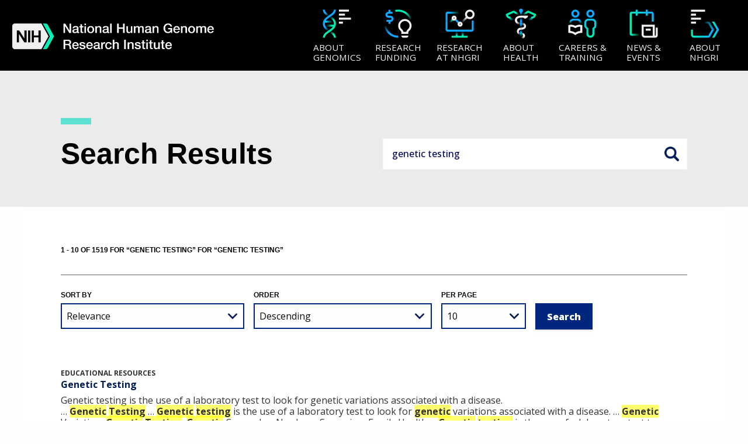

--- FILE ---
content_type: text/css
request_url: https://www.genome.gov/sites/default/files/css/css_njYoTU6jjKh5RM_cSOROgRNoNt7zVPNUfhkHjGJ4oX4.css?delta=1&language=en&theme=nhgri&include=eJxtUG2OxSAIvJCtRzJUqWWD0oC-r9Nv--r-2iaGOMMMYQAzbIHqD8Ym6qPZnGhdw4Pw6eB_M7MswKGAZqp3go0ShtR3pggNg-KpWHprUsPxDEHjFnbIeOdW3MWo0ancQHE47U7bcljp5eImhtUn7TvwfKFBBqbFX9_5cDgqu8oDUyidGx278DHNUzFXt6zkV6kNnmhS8I_pzNO57GR8BNNBX1cYoEKVDMyo78FcIQf4dF2mVXpNcOZy9raGxS9g6M4rm__WuUjqjL8OmJ1P
body_size: 86266
content:
@import url('https://fonts.googleapis.com/css2?family=Open+Sans:wght@400;500;600;700;800&display=swap');
/* @license GPL-2.0-or-later https://www.drupal.org/licensing/faq */
.fa,.fab,.fad,.fal,.far,.fas{-moz-osx-font-smoothing:grayscale;-webkit-font-smoothing:antialiased;display:inline-block;font-style:normal;font-variant:normal;text-rendering:auto;line-height:1}.fa-lg{font-size:1.33333em;line-height:.75em;vertical-align:-.0667em}.fa-xs{font-size:.75em}.fa-sm{font-size:.875em}.fa-1x{font-size:1em}.fa-2x{font-size:2em}.fa-3x{font-size:3em}.fa-4x{font-size:4em}.fa-5x{font-size:5em}.fa-6x{font-size:6em}.fa-7x{font-size:7em}.fa-8x{font-size:8em}.fa-9x{font-size:9em}.fa-10x{font-size:10em}.fa-fw{text-align:center;width:1.25em}.fa-ul{list-style-type:none;margin-left:2.5em;padding-left:0}.fa-ul>li{position:relative}.fa-li{left:-2em;position:absolute;text-align:center;width:2em;line-height:inherit}.fa-border{border:.08em solid #eee;border-radius:.1em;padding:.2em .25em .15em}.fa-pull-left{float:left}.fa-pull-right{float:right}.fa.fa-pull-left,.fab.fa-pull-left,.fal.fa-pull-left,.far.fa-pull-left,.fas.fa-pull-left{margin-right:.3em}.fa.fa-pull-right,.fab.fa-pull-right,.fal.fa-pull-right,.far.fa-pull-right,.fas.fa-pull-right{margin-left:.3em}.fa-spin{-webkit-animation:fa-spin 2s linear infinite;animation:fa-spin 2s linear infinite}.fa-pulse{-webkit-animation:fa-spin 1s steps(8) infinite;animation:fa-spin 1s steps(8) infinite}@-webkit-keyframes fa-spin{0%{-webkit-transform:rotate(0deg);transform:rotate(0deg)}to{-webkit-transform:rotate(1turn);transform:rotate(1turn)}}@keyframes fa-spin{0%{-webkit-transform:rotate(0deg);transform:rotate(0deg)}to{-webkit-transform:rotate(1turn);transform:rotate(1turn)}}.fa-rotate-90{-ms-filter:"progid:DXImageTransform.Microsoft.BasicImage(rotation=1)";-webkit-transform:rotate(90deg);transform:rotate(90deg)}.fa-rotate-180{-ms-filter:"progid:DXImageTransform.Microsoft.BasicImage(rotation=2)";-webkit-transform:rotate(180deg);transform:rotate(180deg)}.fa-rotate-270{-ms-filter:"progid:DXImageTransform.Microsoft.BasicImage(rotation=3)";-webkit-transform:rotate(270deg);transform:rotate(270deg)}.fa-flip-horizontal{-ms-filter:"progid:DXImageTransform.Microsoft.BasicImage(rotation=0, mirror=1)";-webkit-transform:scaleX(-1);transform:scaleX(-1)}.fa-flip-vertical{-webkit-transform:scaleY(-1);transform:scaleY(-1)}.fa-flip-both,.fa-flip-horizontal.fa-flip-vertical,.fa-flip-vertical{-ms-filter:"progid:DXImageTransform.Microsoft.BasicImage(rotation=2, mirror=1)"}.fa-flip-both,.fa-flip-horizontal.fa-flip-vertical{-webkit-transform:scale(-1);transform:scale(-1)}:root .fa-flip-both,:root .fa-flip-horizontal,:root .fa-flip-vertical,:root .fa-rotate-90,:root .fa-rotate-180,:root .fa-rotate-270{-webkit-filter:none;filter:none}.fa-stack{display:inline-block;height:2em;line-height:2em;position:relative;vertical-align:middle;width:2.5em}.fa-stack-1x,.fa-stack-2x{left:0;position:absolute;text-align:center;width:100%}.fa-stack-1x{line-height:inherit}.fa-stack-2x{font-size:2em}.fa-inverse{color:#fff}.fa-500px:before{content:"\f26e"}.fa-accessible-icon:before{content:"\f368"}.fa-accusoft:before{content:"\f369"}.fa-acquisitions-incorporated:before{content:"\f6af"}.fa-ad:before{content:"\f641"}.fa-address-book:before{content:"\f2b9"}.fa-address-card:before{content:"\f2bb"}.fa-adjust:before{content:"\f042"}.fa-adn:before{content:"\f170"}.fa-adobe:before{content:"\f778"}.fa-adversal:before{content:"\f36a"}.fa-affiliatetheme:before{content:"\f36b"}.fa-air-freshener:before{content:"\f5d0"}.fa-airbnb:before{content:"\f834"}.fa-algolia:before{content:"\f36c"}.fa-align-center:before{content:"\f037"}.fa-align-justify:before{content:"\f039"}.fa-align-left:before{content:"\f036"}.fa-align-right:before{content:"\f038"}.fa-alipay:before{content:"\f642"}.fa-allergies:before{content:"\f461"}.fa-amazon:before{content:"\f270"}.fa-amazon-pay:before{content:"\f42c"}.fa-ambulance:before{content:"\f0f9"}.fa-american-sign-language-interpreting:before{content:"\f2a3"}.fa-amilia:before{content:"\f36d"}.fa-anchor:before{content:"\f13d"}.fa-android:before{content:"\f17b"}.fa-angellist:before{content:"\f209"}.fa-angle-double-down:before{content:"\f103"}.fa-angle-double-left:before{content:"\f100"}.fa-angle-double-right:before{content:"\f101"}.fa-angle-double-up:before{content:"\f102"}.fa-angle-down:before{content:"\f107"}.fa-angle-left:before{content:"\f104"}.fa-angle-right:before{content:"\f105"}.fa-angle-up:before{content:"\f106"}.fa-angry:before{content:"\f556"}.fa-angrycreative:before{content:"\f36e"}.fa-angular:before{content:"\f420"}.fa-ankh:before{content:"\f644"}.fa-app-store:before{content:"\f36f"}.fa-app-store-ios:before{content:"\f370"}.fa-apper:before{content:"\f371"}.fa-apple:before{content:"\f179"}.fa-apple-alt:before{content:"\f5d1"}.fa-apple-pay:before{content:"\f415"}.fa-archive:before{content:"\f187"}.fa-archway:before{content:"\f557"}.fa-arrow-alt-circle-down:before{content:"\f358"}.fa-arrow-alt-circle-left:before{content:"\f359"}.fa-arrow-alt-circle-right:before{content:"\f35a"}.fa-arrow-alt-circle-up:before{content:"\f35b"}.fa-arrow-circle-down:before{content:"\f0ab"}.fa-arrow-circle-left:before{content:"\f0a8"}.fa-arrow-circle-right:before{content:"\f0a9"}.fa-arrow-circle-up:before{content:"\f0aa"}.fa-arrow-down:before{content:"\f063"}.fa-arrow-left:before{content:"\f060"}.fa-arrow-right:before{content:"\f061"}.fa-arrow-up:before{content:"\f062"}.fa-arrows-alt:before{content:"\f0b2"}.fa-arrows-alt-h:before{content:"\f337"}.fa-arrows-alt-v:before{content:"\f338"}.fa-artstation:before{content:"\f77a"}.fa-assistive-listening-systems:before{content:"\f2a2"}.fa-asterisk:before{content:"\f069"}.fa-asymmetrik:before{content:"\f372"}.fa-at:before{content:"\f1fa"}.fa-atlas:before{content:"\f558"}.fa-atlassian:before{content:"\f77b"}.fa-atom:before{content:"\f5d2"}.fa-audible:before{content:"\f373"}.fa-audio-description:before{content:"\f29e"}.fa-autoprefixer:before{content:"\f41c"}.fa-avianex:before{content:"\f374"}.fa-aviato:before{content:"\f421"}.fa-award:before{content:"\f559"}.fa-aws:before{content:"\f375"}.fa-baby:before{content:"\f77c"}.fa-baby-carriage:before{content:"\f77d"}.fa-backspace:before{content:"\f55a"}.fa-backward:before{content:"\f04a"}.fa-bacon:before{content:"\f7e5"}.fa-balance-scale:before{content:"\f24e"}.fa-balance-scale-left:before{content:"\f515"}.fa-balance-scale-right:before{content:"\f516"}.fa-ban:before{content:"\f05e"}.fa-band-aid:before{content:"\f462"}.fa-bandcamp:before{content:"\f2d5"}.fa-barcode:before{content:"\f02a"}.fa-bars:before{content:"\f0c9"}.fa-baseball-ball:before{content:"\f433"}.fa-basketball-ball:before{content:"\f434"}.fa-bath:before{content:"\f2cd"}.fa-battery-empty:before{content:"\f244"}.fa-battery-full:before{content:"\f240"}.fa-battery-half:before{content:"\f242"}.fa-battery-quarter:before{content:"\f243"}.fa-battery-three-quarters:before{content:"\f241"}.fa-battle-net:before{content:"\f835"}.fa-bed:before{content:"\f236"}.fa-beer:before{content:"\f0fc"}.fa-behance:before{content:"\f1b4"}.fa-behance-square:before{content:"\f1b5"}.fa-bell:before{content:"\f0f3"}.fa-bell-slash:before{content:"\f1f6"}.fa-bezier-curve:before{content:"\f55b"}.fa-bible:before{content:"\f647"}.fa-bicycle:before{content:"\f206"}.fa-biking:before{content:"\f84a"}.fa-bimobject:before{content:"\f378"}.fa-binoculars:before{content:"\f1e5"}.fa-biohazard:before{content:"\f780"}.fa-birthday-cake:before{content:"\f1fd"}.fa-bitbucket:before{content:"\f171"}.fa-bitcoin:before{content:"\f379"}.fa-bity:before{content:"\f37a"}.fa-black-tie:before{content:"\f27e"}.fa-blackberry:before{content:"\f37b"}.fa-blender:before{content:"\f517"}.fa-blender-phone:before{content:"\f6b6"}.fa-blind:before{content:"\f29d"}.fa-blog:before{content:"\f781"}.fa-blogger:before{content:"\f37c"}.fa-blogger-b:before{content:"\f37d"}.fa-bluetooth:before{content:"\f293"}.fa-bluetooth-b:before{content:"\f294"}.fa-bold:before{content:"\f032"}.fa-bolt:before{content:"\f0e7"}.fa-bomb:before{content:"\f1e2"}.fa-bone:before{content:"\f5d7"}.fa-bong:before{content:"\f55c"}.fa-book:before{content:"\f02d"}.fa-book-dead:before{content:"\f6b7"}.fa-book-medical:before{content:"\f7e6"}.fa-book-open:before{content:"\f518"}.fa-book-reader:before{content:"\f5da"}.fa-bookmark:before{content:"\f02e"}.fa-bootstrap:before{content:"\f836"}.fa-border-all:before{content:"\f84c"}.fa-border-none:before{content:"\f850"}.fa-border-style:before{content:"\f853"}.fa-bowling-ball:before{content:"\f436"}.fa-box:before{content:"\f466"}.fa-box-open:before{content:"\f49e"}.fa-boxes:before{content:"\f468"}.fa-braille:before{content:"\f2a1"}.fa-brain:before{content:"\f5dc"}.fa-bread-slice:before{content:"\f7ec"}.fa-briefcase:before{content:"\f0b1"}.fa-briefcase-medical:before{content:"\f469"}.fa-broadcast-tower:before{content:"\f519"}.fa-broom:before{content:"\f51a"}.fa-brush:before{content:"\f55d"}.fa-btc:before{content:"\f15a"}.fa-buffer:before{content:"\f837"}.fa-bug:before{content:"\f188"}.fa-building:before{content:"\f1ad"}.fa-bullhorn:before{content:"\f0a1"}.fa-bullseye:before{content:"\f140"}.fa-burn:before{content:"\f46a"}.fa-buromobelexperte:before{content:"\f37f"}.fa-bus:before{content:"\f207"}.fa-bus-alt:before{content:"\f55e"}.fa-business-time:before{content:"\f64a"}.fa-buy-n-large:before{content:"\f8a6"}.fa-buysellads:before{content:"\f20d"}.fa-calculator:before{content:"\f1ec"}.fa-calendar:before{content:"\f133"}.fa-calendar-alt:before{content:"\f073"}.fa-calendar-check:before{content:"\f274"}.fa-calendar-day:before{content:"\f783"}.fa-calendar-minus:before{content:"\f272"}.fa-calendar-plus:before{content:"\f271"}.fa-calendar-times:before{content:"\f273"}.fa-calendar-week:before{content:"\f784"}.fa-camera:before{content:"\f030"}.fa-camera-retro:before{content:"\f083"}.fa-campground:before{content:"\f6bb"}.fa-canadian-maple-leaf:before{content:"\f785"}.fa-candy-cane:before{content:"\f786"}.fa-cannabis:before{content:"\f55f"}.fa-capsules:before{content:"\f46b"}.fa-car:before{content:"\f1b9"}.fa-car-alt:before{content:"\f5de"}.fa-car-battery:before{content:"\f5df"}.fa-car-crash:before{content:"\f5e1"}.fa-car-side:before{content:"\f5e4"}.fa-caret-down:before{content:"\f0d7"}.fa-caret-left:before{content:"\f0d9"}.fa-caret-right:before{content:"\f0da"}.fa-caret-square-down:before{content:"\f150"}.fa-caret-square-left:before{content:"\f191"}.fa-caret-square-right:before{content:"\f152"}.fa-caret-square-up:before{content:"\f151"}.fa-caret-up:before{content:"\f0d8"}.fa-carrot:before{content:"\f787"}.fa-cart-arrow-down:before{content:"\f218"}.fa-cart-plus:before{content:"\f217"}.fa-cash-register:before{content:"\f788"}.fa-cat:before{content:"\f6be"}.fa-cc-amazon-pay:before{content:"\f42d"}.fa-cc-amex:before{content:"\f1f3"}.fa-cc-apple-pay:before{content:"\f416"}.fa-cc-diners-club:before{content:"\f24c"}.fa-cc-discover:before{content:"\f1f2"}.fa-cc-jcb:before{content:"\f24b"}.fa-cc-mastercard:before{content:"\f1f1"}.fa-cc-paypal:before{content:"\f1f4"}.fa-cc-stripe:before{content:"\f1f5"}.fa-cc-visa:before{content:"\f1f0"}.fa-centercode:before{content:"\f380"}.fa-centos:before{content:"\f789"}.fa-certificate:before{content:"\f0a3"}.fa-chair:before{content:"\f6c0"}.fa-chalkboard:before{content:"\f51b"}.fa-chalkboard-teacher:before{content:"\f51c"}.fa-charging-station:before{content:"\f5e7"}.fa-chart-area:before{content:"\f1fe"}.fa-chart-bar:before{content:"\f080"}.fa-chart-line:before{content:"\f201"}.fa-chart-pie:before{content:"\f200"}.fa-check:before{content:"\f00c"}.fa-check-circle:before{content:"\f058"}.fa-check-double:before{content:"\f560"}.fa-check-square:before{content:"\f14a"}.fa-cheese:before{content:"\f7ef"}.fa-chess:before{content:"\f439"}.fa-chess-bishop:before{content:"\f43a"}.fa-chess-board:before{content:"\f43c"}.fa-chess-king:before{content:"\f43f"}.fa-chess-knight:before{content:"\f441"}.fa-chess-pawn:before{content:"\f443"}.fa-chess-queen:before{content:"\f445"}.fa-chess-rook:before{content:"\f447"}.fa-chevron-circle-down:before{content:"\f13a"}.fa-chevron-circle-left:before{content:"\f137"}.fa-chevron-circle-right:before{content:"\f138"}.fa-chevron-circle-up:before{content:"\f139"}.fa-chevron-down:before{content:"\f078"}.fa-chevron-left:before{content:"\f053"}.fa-chevron-right:before{content:"\f054"}.fa-chevron-up:before{content:"\f077"}.fa-child:before{content:"\f1ae"}.fa-chrome:before{content:"\f268"}.fa-chromecast:before{content:"\f838"}.fa-church:before{content:"\f51d"}.fa-circle:before{content:"\f111"}.fa-circle-notch:before{content:"\f1ce"}.fa-city:before{content:"\f64f"}.fa-clinic-medical:before{content:"\f7f2"}.fa-clipboard:before{content:"\f328"}.fa-clipboard-check:before{content:"\f46c"}.fa-clipboard-list:before{content:"\f46d"}.fa-clock:before{content:"\f017"}.fa-clone:before{content:"\f24d"}.fa-closed-captioning:before{content:"\f20a"}.fa-cloud:before{content:"\f0c2"}.fa-cloud-download-alt:before{content:"\f381"}.fa-cloud-meatball:before{content:"\f73b"}.fa-cloud-moon:before{content:"\f6c3"}.fa-cloud-moon-rain:before{content:"\f73c"}.fa-cloud-rain:before{content:"\f73d"}.fa-cloud-showers-heavy:before{content:"\f740"}.fa-cloud-sun:before{content:"\f6c4"}.fa-cloud-sun-rain:before{content:"\f743"}.fa-cloud-upload-alt:before{content:"\f382"}.fa-cloudscale:before{content:"\f383"}.fa-cloudsmith:before{content:"\f384"}.fa-cloudversify:before{content:"\f385"}.fa-cocktail:before{content:"\f561"}.fa-code:before{content:"\f121"}.fa-code-branch:before{content:"\f126"}.fa-codepen:before{content:"\f1cb"}.fa-codiepie:before{content:"\f284"}.fa-coffee:before{content:"\f0f4"}.fa-cog:before{content:"\f013"}.fa-cogs:before{content:"\f085"}.fa-coins:before{content:"\f51e"}.fa-columns:before{content:"\f0db"}.fa-comment:before{content:"\f075"}.fa-comment-alt:before{content:"\f27a"}.fa-comment-dollar:before{content:"\f651"}.fa-comment-dots:before{content:"\f4ad"}.fa-comment-medical:before{content:"\f7f5"}.fa-comment-slash:before{content:"\f4b3"}.fa-comments:before{content:"\f086"}.fa-comments-dollar:before{content:"\f653"}.fa-compact-disc:before{content:"\f51f"}.fa-compass:before{content:"\f14e"}.fa-compress:before{content:"\f066"}.fa-compress-arrows-alt:before{content:"\f78c"}.fa-concierge-bell:before{content:"\f562"}.fa-confluence:before{content:"\f78d"}.fa-connectdevelop:before{content:"\f20e"}.fa-contao:before{content:"\f26d"}.fa-cookie:before{content:"\f563"}.fa-cookie-bite:before{content:"\f564"}.fa-copy:before{content:"\f0c5"}.fa-copyright:before{content:"\f1f9"}.fa-cotton-bureau:before{content:"\f89e"}.fa-couch:before{content:"\f4b8"}.fa-cpanel:before{content:"\f388"}.fa-creative-commons:before{content:"\f25e"}.fa-creative-commons-by:before{content:"\f4e7"}.fa-creative-commons-nc:before{content:"\f4e8"}.fa-creative-commons-nc-eu:before{content:"\f4e9"}.fa-creative-commons-nc-jp:before{content:"\f4ea"}.fa-creative-commons-nd:before{content:"\f4eb"}.fa-creative-commons-pd:before{content:"\f4ec"}.fa-creative-commons-pd-alt:before{content:"\f4ed"}.fa-creative-commons-remix:before{content:"\f4ee"}.fa-creative-commons-sa:before{content:"\f4ef"}.fa-creative-commons-sampling:before{content:"\f4f0"}.fa-creative-commons-sampling-plus:before{content:"\f4f1"}.fa-creative-commons-share:before{content:"\f4f2"}.fa-creative-commons-zero:before{content:"\f4f3"}.fa-credit-card:before{content:"\f09d"}.fa-critical-role:before{content:"\f6c9"}.fa-crop:before{content:"\f125"}.fa-crop-alt:before{content:"\f565"}.fa-cross:before{content:"\f654"}.fa-crosshairs:before{content:"\f05b"}.fa-crow:before{content:"\f520"}.fa-crown:before{content:"\f521"}.fa-crutch:before{content:"\f7f7"}.fa-css3:before{content:"\f13c"}.fa-css3-alt:before{content:"\f38b"}.fa-cube:before{content:"\f1b2"}.fa-cubes:before{content:"\f1b3"}.fa-cut:before{content:"\f0c4"}.fa-cuttlefish:before{content:"\f38c"}.fa-d-and-d:before{content:"\f38d"}.fa-d-and-d-beyond:before{content:"\f6ca"}.fa-dashcube:before{content:"\f210"}.fa-database:before{content:"\f1c0"}.fa-deaf:before{content:"\f2a4"}.fa-delicious:before{content:"\f1a5"}.fa-democrat:before{content:"\f747"}.fa-deploydog:before{content:"\f38e"}.fa-deskpro:before{content:"\f38f"}.fa-desktop:before{content:"\f108"}.fa-dev:before{content:"\f6cc"}.fa-deviantart:before{content:"\f1bd"}.fa-dharmachakra:before{content:"\f655"}.fa-dhl:before{content:"\f790"}.fa-diagnoses:before{content:"\f470"}.fa-diaspora:before{content:"\f791"}.fa-dice:before{content:"\f522"}.fa-dice-d20:before{content:"\f6cf"}.fa-dice-d6:before{content:"\f6d1"}.fa-dice-five:before{content:"\f523"}.fa-dice-four:before{content:"\f524"}.fa-dice-one:before{content:"\f525"}.fa-dice-six:before{content:"\f526"}.fa-dice-three:before{content:"\f527"}.fa-dice-two:before{content:"\f528"}.fa-digg:before{content:"\f1a6"}.fa-digital-ocean:before{content:"\f391"}.fa-digital-tachograph:before{content:"\f566"}.fa-directions:before{content:"\f5eb"}.fa-discord:before{content:"\f392"}.fa-discourse:before{content:"\f393"}.fa-divide:before{content:"\f529"}.fa-dizzy:before{content:"\f567"}.fa-dna:before{content:"\f471"}.fa-dochub:before{content:"\f394"}.fa-docker:before{content:"\f395"}.fa-dog:before{content:"\f6d3"}.fa-dollar-sign:before{content:"\f155"}.fa-dolly:before{content:"\f472"}.fa-dolly-flatbed:before{content:"\f474"}.fa-donate:before{content:"\f4b9"}.fa-door-closed:before{content:"\f52a"}.fa-door-open:before{content:"\f52b"}.fa-dot-circle:before{content:"\f192"}.fa-dove:before{content:"\f4ba"}.fa-download:before{content:"\f019"}.fa-draft2digital:before{content:"\f396"}.fa-drafting-compass:before{content:"\f568"}.fa-dragon:before{content:"\f6d5"}.fa-draw-polygon:before{content:"\f5ee"}.fa-dribbble:before{content:"\f17d"}.fa-dribbble-square:before{content:"\f397"}.fa-dropbox:before{content:"\f16b"}.fa-drum:before{content:"\f569"}.fa-drum-steelpan:before{content:"\f56a"}.fa-drumstick-bite:before{content:"\f6d7"}.fa-drupal:before{content:"\f1a9"}.fa-dumbbell:before{content:"\f44b"}.fa-dumpster:before{content:"\f793"}.fa-dumpster-fire:before{content:"\f794"}.fa-dungeon:before{content:"\f6d9"}.fa-dyalog:before{content:"\f399"}.fa-earlybirds:before{content:"\f39a"}.fa-ebay:before{content:"\f4f4"}.fa-edge:before{content:"\f282"}.fa-edit:before{content:"\f044"}.fa-egg:before{content:"\f7fb"}.fa-eject:before{content:"\f052"}.fa-elementor:before{content:"\f430"}.fa-ellipsis-h:before{content:"\f141"}.fa-ellipsis-v:before{content:"\f142"}.fa-ello:before{content:"\f5f1"}.fa-ember:before{content:"\f423"}.fa-empire:before{content:"\f1d1"}.fa-envelope:before{content:"\f0e0"}.fa-envelope-open:before{content:"\f2b6"}.fa-envelope-open-text:before{content:"\f658"}.fa-envelope-square:before{content:"\f199"}.fa-envira:before{content:"\f299"}.fa-equals:before{content:"\f52c"}.fa-eraser:before{content:"\f12d"}.fa-erlang:before{content:"\f39d"}.fa-ethereum:before{content:"\f42e"}.fa-ethernet:before{content:"\f796"}.fa-etsy:before{content:"\f2d7"}.fa-euro-sign:before{content:"\f153"}.fa-evernote:before{content:"\f839"}.fa-exchange-alt:before{content:"\f362"}.fa-exclamation:before{content:"\f12a"}.fa-exclamation-circle:before{content:"\f06a"}.fa-exclamation-triangle:before{content:"\f071"}.fa-expand:before{content:"\f065"}.fa-expand-arrows-alt:before{content:"\f31e"}.fa-expeditedssl:before{content:"\f23e"}.fa-external-link-alt:before{content:"\f35d"}.fa-external-link-square-alt:before{content:"\f360"}.fa-eye:before{content:"\f06e"}.fa-eye-dropper:before{content:"\f1fb"}.fa-eye-slash:before{content:"\f070"}.fa-facebook:before{content:"\f09a"}.fa-facebook-f:before{content:"\f39e"}.fa-facebook-messenger:before{content:"\f39f"}.fa-facebook-square:before{content:"\f082"}.fa-fan:before{content:"\f863"}.fa-fantasy-flight-games:before{content:"\f6dc"}.fa-fast-backward:before{content:"\f049"}.fa-fast-forward:before{content:"\f050"}.fa-fax:before{content:"\f1ac"}.fa-feather:before{content:"\f52d"}.fa-feather-alt:before{content:"\f56b"}.fa-fedex:before{content:"\f797"}.fa-fedora:before{content:"\f798"}.fa-female:before{content:"\f182"}.fa-fighter-jet:before{content:"\f0fb"}.fa-figma:before{content:"\f799"}.fa-file:before{content:"\f15b"}.fa-file-alt:before{content:"\f15c"}.fa-file-archive:before{content:"\f1c6"}.fa-file-audio:before{content:"\f1c7"}.fa-file-code:before{content:"\f1c9"}.fa-file-contract:before{content:"\f56c"}.fa-file-csv:before{content:"\f6dd"}.fa-file-download:before{content:"\f56d"}.fa-file-excel:before{content:"\f1c3"}.fa-file-export:before{content:"\f56e"}.fa-file-image:before{content:"\f1c5"}.fa-file-import:before{content:"\f56f"}.fa-file-invoice:before{content:"\f570"}.fa-file-invoice-dollar:before{content:"\f571"}.fa-file-medical:before{content:"\f477"}.fa-file-medical-alt:before{content:"\f478"}.fa-file-pdf:before{content:"\f1c1"}.fa-file-powerpoint:before{content:"\f1c4"}.fa-file-prescription:before{content:"\f572"}.fa-file-signature:before{content:"\f573"}.fa-file-upload:before{content:"\f574"}.fa-file-video:before{content:"\f1c8"}.fa-file-word:before{content:"\f1c2"}.fa-fill:before{content:"\f575"}.fa-fill-drip:before{content:"\f576"}.fa-film:before{content:"\f008"}.fa-filter:before{content:"\f0b0"}.fa-fingerprint:before{content:"\f577"}.fa-fire:before{content:"\f06d"}.fa-fire-alt:before{content:"\f7e4"}.fa-fire-extinguisher:before{content:"\f134"}.fa-firefox:before{content:"\f269"}.fa-first-aid:before{content:"\f479"}.fa-first-order:before{content:"\f2b0"}.fa-first-order-alt:before{content:"\f50a"}.fa-firstdraft:before{content:"\f3a1"}.fa-fish:before{content:"\f578"}.fa-fist-raised:before{content:"\f6de"}.fa-flag:before{content:"\f024"}.fa-flag-checkered:before{content:"\f11e"}.fa-flag-usa:before{content:"\f74d"}.fa-flask:before{content:"\f0c3"}.fa-flickr:before{content:"\f16e"}.fa-flipboard:before{content:"\f44d"}.fa-flushed:before{content:"\f579"}.fa-fly:before{content:"\f417"}.fa-folder:before{content:"\f07b"}.fa-folder-minus:before{content:"\f65d"}.fa-folder-open:before{content:"\f07c"}.fa-folder-plus:before{content:"\f65e"}.fa-font:before{content:"\f031"}.fa-font-awesome:before{content:"\f2b4"}.fa-font-awesome-alt:before{content:"\f35c"}.fa-font-awesome-flag:before{content:"\f425"}.fa-font-awesome-logo-full:before{content:"\f4e6"}.fa-fonticons:before{content:"\f280"}.fa-fonticons-fi:before{content:"\f3a2"}.fa-football-ball:before{content:"\f44e"}.fa-fort-awesome:before{content:"\f286"}.fa-fort-awesome-alt:before{content:"\f3a3"}.fa-forumbee:before{content:"\f211"}.fa-forward:before{content:"\f04e"}.fa-foursquare:before{content:"\f180"}.fa-free-code-camp:before{content:"\f2c5"}.fa-freebsd:before{content:"\f3a4"}.fa-frog:before{content:"\f52e"}.fa-frown:before{content:"\f119"}.fa-frown-open:before{content:"\f57a"}.fa-fulcrum:before{content:"\f50b"}.fa-funnel-dollar:before{content:"\f662"}.fa-futbol:before{content:"\f1e3"}.fa-galactic-republic:before{content:"\f50c"}.fa-galactic-senate:before{content:"\f50d"}.fa-gamepad:before{content:"\f11b"}.fa-gas-pump:before{content:"\f52f"}.fa-gavel:before{content:"\f0e3"}.fa-gem:before{content:"\f3a5"}.fa-genderless:before{content:"\f22d"}.fa-get-pocket:before{content:"\f265"}.fa-gg:before{content:"\f260"}.fa-gg-circle:before{content:"\f261"}.fa-ghost:before{content:"\f6e2"}.fa-gift:before{content:"\f06b"}.fa-gifts:before{content:"\f79c"}.fa-git:before{content:"\f1d3"}.fa-git-alt:before{content:"\f841"}.fa-git-square:before{content:"\f1d2"}.fa-github:before{content:"\f09b"}.fa-github-alt:before{content:"\f113"}.fa-github-square:before{content:"\f092"}.fa-gitkraken:before{content:"\f3a6"}.fa-gitlab:before{content:"\f296"}.fa-gitter:before{content:"\f426"}.fa-glass-cheers:before{content:"\f79f"}.fa-glass-martini:before{content:"\f000"}.fa-glass-martini-alt:before{content:"\f57b"}.fa-glass-whiskey:before{content:"\f7a0"}.fa-glasses:before{content:"\f530"}.fa-glide:before{content:"\f2a5"}.fa-glide-g:before{content:"\f2a6"}.fa-globe:before{content:"\f0ac"}.fa-globe-africa:before{content:"\f57c"}.fa-globe-americas:before{content:"\f57d"}.fa-globe-asia:before{content:"\f57e"}.fa-globe-europe:before{content:"\f7a2"}.fa-gofore:before{content:"\f3a7"}.fa-golf-ball:before{content:"\f450"}.fa-goodreads:before{content:"\f3a8"}.fa-goodreads-g:before{content:"\f3a9"}.fa-google:before{content:"\f1a0"}.fa-google-drive:before{content:"\f3aa"}.fa-google-play:before{content:"\f3ab"}.fa-google-plus:before{content:"\f2b3"}.fa-google-plus-g:before{content:"\f0d5"}.fa-google-plus-square:before{content:"\f0d4"}.fa-google-wallet:before{content:"\f1ee"}.fa-gopuram:before{content:"\f664"}.fa-graduation-cap:before{content:"\f19d"}.fa-gratipay:before{content:"\f184"}.fa-grav:before{content:"\f2d6"}.fa-greater-than:before{content:"\f531"}.fa-greater-than-equal:before{content:"\f532"}.fa-grimace:before{content:"\f57f"}.fa-grin:before{content:"\f580"}.fa-grin-alt:before{content:"\f581"}.fa-grin-beam:before{content:"\f582"}.fa-grin-beam-sweat:before{content:"\f583"}.fa-grin-hearts:before{content:"\f584"}.fa-grin-squint:before{content:"\f585"}.fa-grin-squint-tears:before{content:"\f586"}.fa-grin-stars:before{content:"\f587"}.fa-grin-tears:before{content:"\f588"}.fa-grin-tongue:before{content:"\f589"}.fa-grin-tongue-squint:before{content:"\f58a"}.fa-grin-tongue-wink:before{content:"\f58b"}.fa-grin-wink:before{content:"\f58c"}.fa-grip-horizontal:before{content:"\f58d"}.fa-grip-lines:before{content:"\f7a4"}.fa-grip-lines-vertical:before{content:"\f7a5"}.fa-grip-vertical:before{content:"\f58e"}.fa-gripfire:before{content:"\f3ac"}.fa-grunt:before{content:"\f3ad"}.fa-guitar:before{content:"\f7a6"}.fa-gulp:before{content:"\f3ae"}.fa-h-square:before{content:"\f0fd"}.fa-hacker-news:before{content:"\f1d4"}.fa-hacker-news-square:before{content:"\f3af"}.fa-hackerrank:before{content:"\f5f7"}.fa-hamburger:before{content:"\f805"}.fa-hammer:before{content:"\f6e3"}.fa-hamsa:before{content:"\f665"}.fa-hand-holding:before{content:"\f4bd"}.fa-hand-holding-heart:before{content:"\f4be"}.fa-hand-holding-usd:before{content:"\f4c0"}.fa-hand-lizard:before{content:"\f258"}.fa-hand-middle-finger:before{content:"\f806"}.fa-hand-paper:before{content:"\f256"}.fa-hand-peace:before{content:"\f25b"}.fa-hand-point-down:before{content:"\f0a7"}.fa-hand-point-left:before{content:"\f0a5"}.fa-hand-point-right:before{content:"\f0a4"}.fa-hand-point-up:before{content:"\f0a6"}.fa-hand-pointer:before{content:"\f25a"}.fa-hand-rock:before{content:"\f255"}.fa-hand-scissors:before{content:"\f257"}.fa-hand-spock:before{content:"\f259"}.fa-hands:before{content:"\f4c2"}.fa-hands-helping:before{content:"\f4c4"}.fa-handshake:before{content:"\f2b5"}.fa-hanukiah:before{content:"\f6e6"}.fa-hard-hat:before{content:"\f807"}.fa-hashtag:before{content:"\f292"}.fa-hat-cowboy:before{content:"\f8c0"}.fa-hat-cowboy-side:before{content:"\f8c1"}.fa-hat-wizard:before{content:"\f6e8"}.fa-haykal:before{content:"\f666"}.fa-hdd:before{content:"\f0a0"}.fa-heading:before{content:"\f1dc"}.fa-headphones:before{content:"\f025"}.fa-headphones-alt:before{content:"\f58f"}.fa-headset:before{content:"\f590"}.fa-heart:before{content:"\f004"}.fa-heart-broken:before{content:"\f7a9"}.fa-heartbeat:before{content:"\f21e"}.fa-helicopter:before{content:"\f533"}.fa-highlighter:before{content:"\f591"}.fa-hiking:before{content:"\f6ec"}.fa-hippo:before{content:"\f6ed"}.fa-hips:before{content:"\f452"}.fa-hire-a-helper:before{content:"\f3b0"}.fa-history:before{content:"\f1da"}.fa-hockey-puck:before{content:"\f453"}.fa-holly-berry:before{content:"\f7aa"}.fa-home:before{content:"\f015"}.fa-hooli:before{content:"\f427"}.fa-hornbill:before{content:"\f592"}.fa-horse:before{content:"\f6f0"}.fa-horse-head:before{content:"\f7ab"}.fa-hospital:before{content:"\f0f8"}.fa-hospital-alt:before{content:"\f47d"}.fa-hospital-symbol:before{content:"\f47e"}.fa-hot-tub:before{content:"\f593"}.fa-hotdog:before{content:"\f80f"}.fa-hotel:before{content:"\f594"}.fa-hotjar:before{content:"\f3b1"}.fa-hourglass:before{content:"\f254"}.fa-hourglass-end:before{content:"\f253"}.fa-hourglass-half:before{content:"\f252"}.fa-hourglass-start:before{content:"\f251"}.fa-house-damage:before{content:"\f6f1"}.fa-houzz:before{content:"\f27c"}.fa-hryvnia:before{content:"\f6f2"}.fa-html5:before{content:"\f13b"}.fa-hubspot:before{content:"\f3b2"}.fa-i-cursor:before{content:"\f246"}.fa-ice-cream:before{content:"\f810"}.fa-icicles:before{content:"\f7ad"}.fa-icons:before{content:"\f86d"}.fa-id-badge:before{content:"\f2c1"}.fa-id-card:before{content:"\f2c2"}.fa-id-card-alt:before{content:"\f47f"}.fa-igloo:before{content:"\f7ae"}.fa-image:before{content:"\f03e"}.fa-images:before{content:"\f302"}.fa-imdb:before{content:"\f2d8"}.fa-inbox:before{content:"\f01c"}.fa-indent:before{content:"\f03c"}.fa-industry:before{content:"\f275"}.fa-infinity:before{content:"\f534"}.fa-info:before{content:"\f129"}.fa-info-circle:before{content:"\f05a"}.fa-instagram:before{content:"\f16d"}.fa-intercom:before{content:"\f7af"}.fa-internet-explorer:before{content:"\f26b"}.fa-invision:before{content:"\f7b0"}.fa-ioxhost:before{content:"\f208"}.fa-italic:before{content:"\f033"}.fa-itch-io:before{content:"\f83a"}.fa-itunes:before{content:"\f3b4"}.fa-itunes-note:before{content:"\f3b5"}.fa-java:before{content:"\f4e4"}.fa-jedi:before{content:"\f669"}.fa-jedi-order:before{content:"\f50e"}.fa-jenkins:before{content:"\f3b6"}.fa-jira:before{content:"\f7b1"}.fa-joget:before{content:"\f3b7"}.fa-joint:before{content:"\f595"}.fa-joomla:before{content:"\f1aa"}.fa-journal-whills:before{content:"\f66a"}.fa-js:before{content:"\f3b8"}.fa-js-square:before{content:"\f3b9"}.fa-jsfiddle:before{content:"\f1cc"}.fa-kaaba:before{content:"\f66b"}.fa-kaggle:before{content:"\f5fa"}.fa-key:before{content:"\f084"}.fa-keybase:before{content:"\f4f5"}.fa-keyboard:before{content:"\f11c"}.fa-keycdn:before{content:"\f3ba"}.fa-khanda:before{content:"\f66d"}.fa-kickstarter:before{content:"\f3bb"}.fa-kickstarter-k:before{content:"\f3bc"}.fa-kiss:before{content:"\f596"}.fa-kiss-beam:before{content:"\f597"}.fa-kiss-wink-heart:before{content:"\f598"}.fa-kiwi-bird:before{content:"\f535"}.fa-korvue:before{content:"\f42f"}.fa-landmark:before{content:"\f66f"}.fa-language:before{content:"\f1ab"}.fa-laptop:before{content:"\f109"}.fa-laptop-code:before{content:"\f5fc"}.fa-laptop-medical:before{content:"\f812"}.fa-laravel:before{content:"\f3bd"}.fa-lastfm:before{content:"\f202"}.fa-lastfm-square:before{content:"\f203"}.fa-laugh:before{content:"\f599"}.fa-laugh-beam:before{content:"\f59a"}.fa-laugh-squint:before{content:"\f59b"}.fa-laugh-wink:before{content:"\f59c"}.fa-layer-group:before{content:"\f5fd"}.fa-leaf:before{content:"\f06c"}.fa-leanpub:before{content:"\f212"}.fa-lemon:before{content:"\f094"}.fa-less:before{content:"\f41d"}.fa-less-than:before{content:"\f536"}.fa-less-than-equal:before{content:"\f537"}.fa-level-down-alt:before{content:"\f3be"}.fa-level-up-alt:before{content:"\f3bf"}.fa-life-ring:before{content:"\f1cd"}.fa-lightbulb:before{content:"\f0eb"}.fa-line:before{content:"\f3c0"}.fa-link:before{content:"\f0c1"}.fa-linkedin:before{content:"\f08c"}.fa-linkedin-in:before{content:"\f0e1"}.fa-linode:before{content:"\f2b8"}.fa-linux:before{content:"\f17c"}.fa-lira-sign:before{content:"\f195"}.fa-list:before{content:"\f03a"}.fa-list-alt:before{content:"\f022"}.fa-list-ol:before{content:"\f0cb"}.fa-list-ul:before{content:"\f0ca"}.fa-location-arrow:before{content:"\f124"}.fa-lock:before{content:"\f023"}.fa-lock-open:before{content:"\f3c1"}.fa-long-arrow-alt-down:before{content:"\f309"}.fa-long-arrow-alt-left:before{content:"\f30a"}.fa-long-arrow-alt-right:before{content:"\f30b"}.fa-long-arrow-alt-up:before{content:"\f30c"}.fa-low-vision:before{content:"\f2a8"}.fa-luggage-cart:before{content:"\f59d"}.fa-lyft:before{content:"\f3c3"}.fa-magento:before{content:"\f3c4"}.fa-magic:before{content:"\f0d0"}.fa-magnet:before{content:"\f076"}.fa-mail-bulk:before{content:"\f674"}.fa-mailchimp:before{content:"\f59e"}.fa-male:before{content:"\f183"}.fa-mandalorian:before{content:"\f50f"}.fa-map:before{content:"\f279"}.fa-map-marked:before{content:"\f59f"}.fa-map-marked-alt:before{content:"\f5a0"}.fa-map-marker:before{content:"\f041"}.fa-map-marker-alt:before{content:"\f3c5"}.fa-map-pin:before{content:"\f276"}.fa-map-signs:before{content:"\f277"}.fa-markdown:before{content:"\f60f"}.fa-marker:before{content:"\f5a1"}.fa-mars:before{content:"\f222"}.fa-mars-double:before{content:"\f227"}.fa-mars-stroke:before{content:"\f229"}.fa-mars-stroke-h:before{content:"\f22b"}.fa-mars-stroke-v:before{content:"\f22a"}.fa-mask:before{content:"\f6fa"}.fa-mastodon:before{content:"\f4f6"}.fa-maxcdn:before{content:"\f136"}.fa-mdb:before{content:"\f8ca"}.fa-medal:before{content:"\f5a2"}.fa-medapps:before{content:"\f3c6"}.fa-medium:before{content:"\f23a"}.fa-medium-m:before{content:"\f3c7"}.fa-medkit:before{content:"\f0fa"}.fa-medrt:before{content:"\f3c8"}.fa-meetup:before{content:"\f2e0"}.fa-megaport:before{content:"\f5a3"}.fa-meh:before{content:"\f11a"}.fa-meh-blank:before{content:"\f5a4"}.fa-meh-rolling-eyes:before{content:"\f5a5"}.fa-memory:before{content:"\f538"}.fa-mendeley:before{content:"\f7b3"}.fa-menorah:before{content:"\f676"}.fa-mercury:before{content:"\f223"}.fa-meteor:before{content:"\f753"}.fa-microchip:before{content:"\f2db"}.fa-microphone:before{content:"\f130"}.fa-microphone-alt:before{content:"\f3c9"}.fa-microphone-alt-slash:before{content:"\f539"}.fa-microphone-slash:before{content:"\f131"}.fa-microscope:before{content:"\f610"}.fa-microsoft:before{content:"\f3ca"}.fa-minus:before{content:"\f068"}.fa-minus-circle:before{content:"\f056"}.fa-minus-square:before{content:"\f146"}.fa-mitten:before{content:"\f7b5"}.fa-mix:before{content:"\f3cb"}.fa-mixcloud:before{content:"\f289"}.fa-mizuni:before{content:"\f3cc"}.fa-mobile:before{content:"\f10b"}.fa-mobile-alt:before{content:"\f3cd"}.fa-modx:before{content:"\f285"}.fa-monero:before{content:"\f3d0"}.fa-money-bill:before{content:"\f0d6"}.fa-money-bill-alt:before{content:"\f3d1"}.fa-money-bill-wave:before{content:"\f53a"}.fa-money-bill-wave-alt:before{content:"\f53b"}.fa-money-check:before{content:"\f53c"}.fa-money-check-alt:before{content:"\f53d"}.fa-monument:before{content:"\f5a6"}.fa-moon:before{content:"\f186"}.fa-mortar-pestle:before{content:"\f5a7"}.fa-mosque:before{content:"\f678"}.fa-motorcycle:before{content:"\f21c"}.fa-mountain:before{content:"\f6fc"}.fa-mouse:before{content:"\f8cc"}.fa-mouse-pointer:before{content:"\f245"}.fa-mug-hot:before{content:"\f7b6"}.fa-music:before{content:"\f001"}.fa-napster:before{content:"\f3d2"}.fa-neos:before{content:"\f612"}.fa-network-wired:before{content:"\f6ff"}.fa-neuter:before{content:"\f22c"}.fa-newspaper:before{content:"\f1ea"}.fa-nimblr:before{content:"\f5a8"}.fa-node:before{content:"\f419"}.fa-node-js:before{content:"\f3d3"}.fa-not-equal:before{content:"\f53e"}.fa-notes-medical:before{content:"\f481"}.fa-npm:before{content:"\f3d4"}.fa-ns8:before{content:"\f3d5"}.fa-nutritionix:before{content:"\f3d6"}.fa-object-group:before{content:"\f247"}.fa-object-ungroup:before{content:"\f248"}.fa-odnoklassniki:before{content:"\f263"}.fa-odnoklassniki-square:before{content:"\f264"}.fa-oil-can:before{content:"\f613"}.fa-old-republic:before{content:"\f510"}.fa-om:before{content:"\f679"}.fa-opencart:before{content:"\f23d"}.fa-openid:before{content:"\f19b"}.fa-opera:before{content:"\f26a"}.fa-optin-monster:before{content:"\f23c"}.fa-orcid:before{content:"\f8d2"}.fa-osi:before{content:"\f41a"}.fa-otter:before{content:"\f700"}.fa-outdent:before{content:"\f03b"}.fa-page4:before{content:"\f3d7"}.fa-pagelines:before{content:"\f18c"}.fa-pager:before{content:"\f815"}.fa-paint-brush:before{content:"\f1fc"}.fa-paint-roller:before{content:"\f5aa"}.fa-palette:before{content:"\f53f"}.fa-palfed:before{content:"\f3d8"}.fa-pallet:before{content:"\f482"}.fa-paper-plane:before{content:"\f1d8"}.fa-paperclip:before{content:"\f0c6"}.fa-parachute-box:before{content:"\f4cd"}.fa-paragraph:before{content:"\f1dd"}.fa-parking:before{content:"\f540"}.fa-passport:before{content:"\f5ab"}.fa-pastafarianism:before{content:"\f67b"}.fa-paste:before{content:"\f0ea"}.fa-patreon:before{content:"\f3d9"}.fa-pause:before{content:"\f04c"}.fa-pause-circle:before{content:"\f28b"}.fa-paw:before{content:"\f1b0"}.fa-paypal:before{content:"\f1ed"}.fa-peace:before{content:"\f67c"}.fa-pen:before{content:"\f304"}.fa-pen-alt:before{content:"\f305"}.fa-pen-fancy:before{content:"\f5ac"}.fa-pen-nib:before{content:"\f5ad"}.fa-pen-square:before{content:"\f14b"}.fa-pencil-alt:before{content:"\f303"}.fa-pencil-ruler:before{content:"\f5ae"}.fa-penny-arcade:before{content:"\f704"}.fa-people-carry:before{content:"\f4ce"}.fa-pepper-hot:before{content:"\f816"}.fa-percent:before{content:"\f295"}.fa-percentage:before{content:"\f541"}.fa-periscope:before{content:"\f3da"}.fa-person-booth:before{content:"\f756"}.fa-phabricator:before{content:"\f3db"}.fa-phoenix-framework:before{content:"\f3dc"}.fa-phoenix-squadron:before{content:"\f511"}.fa-phone:before{content:"\f095"}.fa-phone-alt:before{content:"\f879"}.fa-phone-slash:before{content:"\f3dd"}.fa-phone-square:before{content:"\f098"}.fa-phone-square-alt:before{content:"\f87b"}.fa-phone-volume:before{content:"\f2a0"}.fa-photo-video:before{content:"\f87c"}.fa-php:before{content:"\f457"}.fa-pied-piper:before{content:"\f2ae"}.fa-pied-piper-alt:before{content:"\f1a8"}.fa-pied-piper-hat:before{content:"\f4e5"}.fa-pied-piper-pp:before{content:"\f1a7"}.fa-piggy-bank:before{content:"\f4d3"}.fa-pills:before{content:"\f484"}.fa-pinterest:before{content:"\f0d2"}.fa-pinterest-p:before{content:"\f231"}.fa-pinterest-square:before{content:"\f0d3"}.fa-pizza-slice:before{content:"\f818"}.fa-place-of-worship:before{content:"\f67f"}.fa-plane:before{content:"\f072"}.fa-plane-arrival:before{content:"\f5af"}.fa-plane-departure:before{content:"\f5b0"}.fa-play:before{content:"\f04b"}.fa-play-circle:before{content:"\f144"}.fa-playstation:before{content:"\f3df"}.fa-plug:before{content:"\f1e6"}.fa-plus:before{content:"\f067"}.fa-plus-circle:before{content:"\f055"}.fa-plus-square:before{content:"\f0fe"}.fa-podcast:before{content:"\f2ce"}.fa-poll:before{content:"\f681"}.fa-poll-h:before{content:"\f682"}.fa-poo:before{content:"\f2fe"}.fa-poo-storm:before{content:"\f75a"}.fa-poop:before{content:"\f619"}.fa-portrait:before{content:"\f3e0"}.fa-pound-sign:before{content:"\f154"}.fa-power-off:before{content:"\f011"}.fa-pray:before{content:"\f683"}.fa-praying-hands:before{content:"\f684"}.fa-prescription:before{content:"\f5b1"}.fa-prescription-bottle:before{content:"\f485"}.fa-prescription-bottle-alt:before{content:"\f486"}.fa-print:before{content:"\f02f"}.fa-procedures:before{content:"\f487"}.fa-product-hunt:before{content:"\f288"}.fa-project-diagram:before{content:"\f542"}.fa-pushed:before{content:"\f3e1"}.fa-puzzle-piece:before{content:"\f12e"}.fa-python:before{content:"\f3e2"}.fa-qq:before{content:"\f1d6"}.fa-qrcode:before{content:"\f029"}.fa-question:before{content:"\f128"}.fa-question-circle:before{content:"\f059"}.fa-quidditch:before{content:"\f458"}.fa-quinscape:before{content:"\f459"}.fa-quora:before{content:"\f2c4"}.fa-quote-left:before{content:"\f10d"}.fa-quote-right:before{content:"\f10e"}.fa-quran:before{content:"\f687"}.fa-r-project:before{content:"\f4f7"}.fa-radiation:before{content:"\f7b9"}.fa-radiation-alt:before{content:"\f7ba"}.fa-rainbow:before{content:"\f75b"}.fa-random:before{content:"\f074"}.fa-raspberry-pi:before{content:"\f7bb"}.fa-ravelry:before{content:"\f2d9"}.fa-react:before{content:"\f41b"}.fa-reacteurope:before{content:"\f75d"}.fa-readme:before{content:"\f4d5"}.fa-rebel:before{content:"\f1d0"}.fa-receipt:before{content:"\f543"}.fa-record-vinyl:before{content:"\f8d9"}.fa-recycle:before{content:"\f1b8"}.fa-red-river:before{content:"\f3e3"}.fa-reddit:before{content:"\f1a1"}.fa-reddit-alien:before{content:"\f281"}.fa-reddit-square:before{content:"\f1a2"}.fa-redhat:before{content:"\f7bc"}.fa-redo:before{content:"\f01e"}.fa-redo-alt:before{content:"\f2f9"}.fa-registered:before{content:"\f25d"}.fa-remove-format:before{content:"\f87d"}.fa-renren:before{content:"\f18b"}.fa-reply:before{content:"\f3e5"}.fa-reply-all:before{content:"\f122"}.fa-replyd:before{content:"\f3e6"}.fa-republican:before{content:"\f75e"}.fa-researchgate:before{content:"\f4f8"}.fa-resolving:before{content:"\f3e7"}.fa-restroom:before{content:"\f7bd"}.fa-retweet:before{content:"\f079"}.fa-rev:before{content:"\f5b2"}.fa-ribbon:before{content:"\f4d6"}.fa-ring:before{content:"\f70b"}.fa-road:before{content:"\f018"}.fa-robot:before{content:"\f544"}.fa-rocket:before{content:"\f135"}.fa-rocketchat:before{content:"\f3e8"}.fa-rockrms:before{content:"\f3e9"}.fa-route:before{content:"\f4d7"}.fa-rss:before{content:"\f09e"}.fa-rss-square:before{content:"\f143"}.fa-ruble-sign:before{content:"\f158"}.fa-ruler:before{content:"\f545"}.fa-ruler-combined:before{content:"\f546"}.fa-ruler-horizontal:before{content:"\f547"}.fa-ruler-vertical:before{content:"\f548"}.fa-running:before{content:"\f70c"}.fa-rupee-sign:before{content:"\f156"}.fa-sad-cry:before{content:"\f5b3"}.fa-sad-tear:before{content:"\f5b4"}.fa-safari:before{content:"\f267"}.fa-salesforce:before{content:"\f83b"}.fa-sass:before{content:"\f41e"}.fa-satellite:before{content:"\f7bf"}.fa-satellite-dish:before{content:"\f7c0"}.fa-save:before{content:"\f0c7"}.fa-schlix:before{content:"\f3ea"}.fa-school:before{content:"\f549"}.fa-screwdriver:before{content:"\f54a"}.fa-scribd:before{content:"\f28a"}.fa-scroll:before{content:"\f70e"}.fa-sd-card:before{content:"\f7c2"}.fa-search:before{content:"\f002"}.fa-search-dollar:before{content:"\f688"}.fa-search-location:before{content:"\f689"}.fa-search-minus:before{content:"\f010"}.fa-search-plus:before{content:"\f00e"}.fa-searchengin:before{content:"\f3eb"}.fa-seedling:before{content:"\f4d8"}.fa-sellcast:before{content:"\f2da"}.fa-sellsy:before{content:"\f213"}.fa-server:before{content:"\f233"}.fa-servicestack:before{content:"\f3ec"}.fa-shapes:before{content:"\f61f"}.fa-share:before{content:"\f064"}.fa-share-alt:before{content:"\f1e0"}.fa-share-alt-square:before{content:"\f1e1"}.fa-share-square:before{content:"\f14d"}.fa-shekel-sign:before{content:"\f20b"}.fa-shield-alt:before{content:"\f3ed"}.fa-ship:before{content:"\f21a"}.fa-shipping-fast:before{content:"\f48b"}.fa-shirtsinbulk:before{content:"\f214"}.fa-shoe-prints:before{content:"\f54b"}.fa-shopping-bag:before{content:"\f290"}.fa-shopping-basket:before{content:"\f291"}.fa-shopping-cart:before{content:"\f07a"}.fa-shopware:before{content:"\f5b5"}.fa-shower:before{content:"\f2cc"}.fa-shuttle-van:before{content:"\f5b6"}.fa-sign:before{content:"\f4d9"}.fa-sign-in-alt:before{content:"\f2f6"}.fa-sign-language:before{content:"\f2a7"}.fa-sign-out-alt:before{content:"\f2f5"}.fa-signal:before{content:"\f012"}.fa-signature:before{content:"\f5b7"}.fa-sim-card:before{content:"\f7c4"}.fa-simplybuilt:before{content:"\f215"}.fa-sistrix:before{content:"\f3ee"}.fa-sitemap:before{content:"\f0e8"}.fa-sith:before{content:"\f512"}.fa-skating:before{content:"\f7c5"}.fa-sketch:before{content:"\f7c6"}.fa-skiing:before{content:"\f7c9"}.fa-skiing-nordic:before{content:"\f7ca"}.fa-skull:before{content:"\f54c"}.fa-skull-crossbones:before{content:"\f714"}.fa-skyatlas:before{content:"\f216"}.fa-skype:before{content:"\f17e"}.fa-slack:before{content:"\f198"}.fa-slack-hash:before{content:"\f3ef"}.fa-slash:before{content:"\f715"}.fa-sleigh:before{content:"\f7cc"}.fa-sliders-h:before{content:"\f1de"}.fa-slideshare:before{content:"\f1e7"}.fa-smile:before{content:"\f118"}.fa-smile-beam:before{content:"\f5b8"}.fa-smile-wink:before{content:"\f4da"}.fa-smog:before{content:"\f75f"}.fa-smoking:before{content:"\f48d"}.fa-smoking-ban:before{content:"\f54d"}.fa-sms:before{content:"\f7cd"}.fa-snapchat:before{content:"\f2ab"}.fa-snapchat-ghost:before{content:"\f2ac"}.fa-snapchat-square:before{content:"\f2ad"}.fa-snowboarding:before{content:"\f7ce"}.fa-snowflake:before{content:"\f2dc"}.fa-snowman:before{content:"\f7d0"}.fa-snowplow:before{content:"\f7d2"}.fa-socks:before{content:"\f696"}.fa-solar-panel:before{content:"\f5ba"}.fa-sort:before{content:"\f0dc"}.fa-sort-alpha-down:before{content:"\f15d"}.fa-sort-alpha-down-alt:before{content:"\f881"}.fa-sort-alpha-up:before{content:"\f15e"}.fa-sort-alpha-up-alt:before{content:"\f882"}.fa-sort-amount-down:before{content:"\f160"}.fa-sort-amount-down-alt:before{content:"\f884"}.fa-sort-amount-up:before{content:"\f161"}.fa-sort-amount-up-alt:before{content:"\f885"}.fa-sort-down:before{content:"\f0dd"}.fa-sort-numeric-down:before{content:"\f162"}.fa-sort-numeric-down-alt:before{content:"\f886"}.fa-sort-numeric-up:before{content:"\f163"}.fa-sort-numeric-up-alt:before{content:"\f887"}.fa-sort-up:before{content:"\f0de"}.fa-soundcloud:before{content:"\f1be"}.fa-sourcetree:before{content:"\f7d3"}.fa-spa:before{content:"\f5bb"}.fa-space-shuttle:before{content:"\f197"}.fa-speakap:before{content:"\f3f3"}.fa-speaker-deck:before{content:"\f83c"}.fa-spell-check:before{content:"\f891"}.fa-spider:before{content:"\f717"}.fa-spinner:before{content:"\f110"}.fa-splotch:before{content:"\f5bc"}.fa-spotify:before{content:"\f1bc"}.fa-spray-can:before{content:"\f5bd"}.fa-square:before{content:"\f0c8"}.fa-square-full:before{content:"\f45c"}.fa-square-root-alt:before{content:"\f698"}.fa-squarespace:before{content:"\f5be"}.fa-stack-exchange:before{content:"\f18d"}.fa-stack-overflow:before{content:"\f16c"}.fa-stackpath:before{content:"\f842"}.fa-stamp:before{content:"\f5bf"}.fa-star:before{content:"\f005"}.fa-star-and-crescent:before{content:"\f699"}.fa-star-half:before{content:"\f089"}.fa-star-half-alt:before{content:"\f5c0"}.fa-star-of-david:before{content:"\f69a"}.fa-star-of-life:before{content:"\f621"}.fa-staylinked:before{content:"\f3f5"}.fa-steam:before{content:"\f1b6"}.fa-steam-square:before{content:"\f1b7"}.fa-steam-symbol:before{content:"\f3f6"}.fa-step-backward:before{content:"\f048"}.fa-step-forward:before{content:"\f051"}.fa-stethoscope:before{content:"\f0f1"}.fa-sticker-mule:before{content:"\f3f7"}.fa-sticky-note:before{content:"\f249"}.fa-stop:before{content:"\f04d"}.fa-stop-circle:before{content:"\f28d"}.fa-stopwatch:before{content:"\f2f2"}.fa-store:before{content:"\f54e"}.fa-store-alt:before{content:"\f54f"}.fa-strava:before{content:"\f428"}.fa-stream:before{content:"\f550"}.fa-street-view:before{content:"\f21d"}.fa-strikethrough:before{content:"\f0cc"}.fa-stripe:before{content:"\f429"}.fa-stripe-s:before{content:"\f42a"}.fa-stroopwafel:before{content:"\f551"}.fa-studiovinari:before{content:"\f3f8"}.fa-stumbleupon:before{content:"\f1a4"}.fa-stumbleupon-circle:before{content:"\f1a3"}.fa-subscript:before{content:"\f12c"}.fa-subway:before{content:"\f239"}.fa-suitcase:before{content:"\f0f2"}.fa-suitcase-rolling:before{content:"\f5c1"}.fa-sun:before{content:"\f185"}.fa-superpowers:before{content:"\f2dd"}.fa-superscript:before{content:"\f12b"}.fa-supple:before{content:"\f3f9"}.fa-surprise:before{content:"\f5c2"}.fa-suse:before{content:"\f7d6"}.fa-swatchbook:before{content:"\f5c3"}.fa-swift:before{content:"\f8e1"}.fa-swimmer:before{content:"\f5c4"}.fa-swimming-pool:before{content:"\f5c5"}.fa-symfony:before{content:"\f83d"}.fa-synagogue:before{content:"\f69b"}.fa-sync:before{content:"\f021"}.fa-sync-alt:before{content:"\f2f1"}.fa-syringe:before{content:"\f48e"}.fa-table:before{content:"\f0ce"}.fa-table-tennis:before{content:"\f45d"}.fa-tablet:before{content:"\f10a"}.fa-tablet-alt:before{content:"\f3fa"}.fa-tablets:before{content:"\f490"}.fa-tachometer-alt:before{content:"\f3fd"}.fa-tag:before{content:"\f02b"}.fa-tags:before{content:"\f02c"}.fa-tape:before{content:"\f4db"}.fa-tasks:before{content:"\f0ae"}.fa-taxi:before{content:"\f1ba"}.fa-teamspeak:before{content:"\f4f9"}.fa-teeth:before{content:"\f62e"}.fa-teeth-open:before{content:"\f62f"}.fa-telegram:before{content:"\f2c6"}.fa-telegram-plane:before{content:"\f3fe"}.fa-temperature-high:before{content:"\f769"}.fa-temperature-low:before{content:"\f76b"}.fa-tencent-weibo:before{content:"\f1d5"}.fa-tenge:before{content:"\f7d7"}.fa-terminal:before{content:"\f120"}.fa-text-height:before{content:"\f034"}.fa-text-width:before{content:"\f035"}.fa-th:before{content:"\f00a"}.fa-th-large:before{content:"\f009"}.fa-th-list:before{content:"\f00b"}.fa-the-red-yeti:before{content:"\f69d"}.fa-theater-masks:before{content:"\f630"}.fa-themeco:before{content:"\f5c6"}.fa-themeisle:before{content:"\f2b2"}.fa-thermometer:before{content:"\f491"}.fa-thermometer-empty:before{content:"\f2cb"}.fa-thermometer-full:before{content:"\f2c7"}.fa-thermometer-half:before{content:"\f2c9"}.fa-thermometer-quarter:before{content:"\f2ca"}.fa-thermometer-three-quarters:before{content:"\f2c8"}.fa-think-peaks:before{content:"\f731"}.fa-thumbs-down:before{content:"\f165"}.fa-thumbs-up:before{content:"\f164"}.fa-thumbtack:before{content:"\f08d"}.fa-ticket-alt:before{content:"\f3ff"}.fa-times:before{content:"\f00d"}.fa-times-circle:before{content:"\f057"}.fa-tint:before{content:"\f043"}.fa-tint-slash:before{content:"\f5c7"}.fa-tired:before{content:"\f5c8"}.fa-toggle-off:before{content:"\f204"}.fa-toggle-on:before{content:"\f205"}.fa-toilet:before{content:"\f7d8"}.fa-toilet-paper:before{content:"\f71e"}.fa-toolbox:before{content:"\f552"}.fa-tools:before{content:"\f7d9"}.fa-tooth:before{content:"\f5c9"}.fa-torah:before{content:"\f6a0"}.fa-torii-gate:before{content:"\f6a1"}.fa-tractor:before{content:"\f722"}.fa-trade-federation:before{content:"\f513"}.fa-trademark:before{content:"\f25c"}.fa-traffic-light:before{content:"\f637"}.fa-train:before{content:"\f238"}.fa-tram:before{content:"\f7da"}.fa-transgender:before{content:"\f224"}.fa-transgender-alt:before{content:"\f225"}.fa-trash:before{content:"\f1f8"}.fa-trash-alt:before{content:"\f2ed"}.fa-trash-restore:before{content:"\f829"}.fa-trash-restore-alt:before{content:"\f82a"}.fa-tree:before{content:"\f1bb"}.fa-trello:before{content:"\f181"}.fa-tripadvisor:before{content:"\f262"}.fa-trophy:before{content:"\f091"}.fa-truck:before{content:"\f0d1"}.fa-truck-loading:before{content:"\f4de"}.fa-truck-monster:before{content:"\f63b"}.fa-truck-moving:before{content:"\f4df"}.fa-truck-pickup:before{content:"\f63c"}.fa-tshirt:before{content:"\f553"}.fa-tty:before{content:"\f1e4"}.fa-tumblr:before{content:"\f173"}.fa-tumblr-square:before{content:"\f174"}.fa-tv:before{content:"\f26c"}.fa-twitch:before{content:"\f1e8"}.fa-twitter:before{content:"\f099"}.fa-twitter-square:before{content:"\f081"}.fa-typo3:before{content:"\f42b"}.fa-uber:before{content:"\f402"}.fa-ubuntu:before{content:"\f7df"}.fa-uikit:before{content:"\f403"}.fa-umbraco:before{content:"\f8e8"}.fa-umbrella:before{content:"\f0e9"}.fa-umbrella-beach:before{content:"\f5ca"}.fa-underline:before{content:"\f0cd"}.fa-undo:before{content:"\f0e2"}.fa-undo-alt:before{content:"\f2ea"}.fa-uniregistry:before{content:"\f404"}.fa-universal-access:before{content:"\f29a"}.fa-university:before{content:"\f19c"}.fa-unlink:before{content:"\f127"}.fa-unlock:before{content:"\f09c"}.fa-unlock-alt:before{content:"\f13e"}.fa-untappd:before{content:"\f405"}.fa-upload:before{content:"\f093"}.fa-ups:before{content:"\f7e0"}.fa-usb:before{content:"\f287"}.fa-user:before{content:"\f007"}.fa-user-alt:before{content:"\f406"}.fa-user-alt-slash:before{content:"\f4fa"}.fa-user-astronaut:before{content:"\f4fb"}.fa-user-check:before{content:"\f4fc"}.fa-user-circle:before{content:"\f2bd"}.fa-user-clock:before{content:"\f4fd"}.fa-user-cog:before{content:"\f4fe"}.fa-user-edit:before{content:"\f4ff"}.fa-user-friends:before{content:"\f500"}.fa-user-graduate:before{content:"\f501"}.fa-user-injured:before{content:"\f728"}.fa-user-lock:before{content:"\f502"}.fa-user-md:before{content:"\f0f0"}.fa-user-minus:before{content:"\f503"}.fa-user-ninja:before{content:"\f504"}.fa-user-nurse:before{content:"\f82f"}.fa-user-plus:before{content:"\f234"}.fa-user-secret:before{content:"\f21b"}.fa-user-shield:before{content:"\f505"}.fa-user-slash:before{content:"\f506"}.fa-user-tag:before{content:"\f507"}.fa-user-tie:before{content:"\f508"}.fa-user-times:before{content:"\f235"}.fa-users:before{content:"\f0c0"}.fa-users-cog:before{content:"\f509"}.fa-usps:before{content:"\f7e1"}.fa-ussunnah:before{content:"\f407"}.fa-utensil-spoon:before{content:"\f2e5"}.fa-utensils:before{content:"\f2e7"}.fa-vaadin:before{content:"\f408"}.fa-vector-square:before{content:"\f5cb"}.fa-venus:before{content:"\f221"}.fa-venus-double:before{content:"\f226"}.fa-venus-mars:before{content:"\f228"}.fa-viacoin:before{content:"\f237"}.fa-viadeo:before{content:"\f2a9"}.fa-viadeo-square:before{content:"\f2aa"}.fa-vial:before{content:"\f492"}.fa-vials:before{content:"\f493"}.fa-viber:before{content:"\f409"}.fa-video:before{content:"\f03d"}.fa-video-slash:before{content:"\f4e2"}.fa-vihara:before{content:"\f6a7"}.fa-vimeo:before{content:"\f40a"}.fa-vimeo-square:before{content:"\f194"}.fa-vimeo-v:before{content:"\f27d"}.fa-vine:before{content:"\f1ca"}.fa-vk:before{content:"\f189"}.fa-vnv:before{content:"\f40b"}.fa-voicemail:before{content:"\f897"}.fa-volleyball-ball:before{content:"\f45f"}.fa-volume-down:before{content:"\f027"}.fa-volume-mute:before{content:"\f6a9"}.fa-volume-off:before{content:"\f026"}.fa-volume-up:before{content:"\f028"}.fa-vote-yea:before{content:"\f772"}.fa-vr-cardboard:before{content:"\f729"}.fa-vuejs:before{content:"\f41f"}.fa-walking:before{content:"\f554"}.fa-wallet:before{content:"\f555"}.fa-warehouse:before{content:"\f494"}.fa-water:before{content:"\f773"}.fa-wave-square:before{content:"\f83e"}.fa-waze:before{content:"\f83f"}.fa-weebly:before{content:"\f5cc"}.fa-weibo:before{content:"\f18a"}.fa-weight:before{content:"\f496"}.fa-weight-hanging:before{content:"\f5cd"}.fa-weixin:before{content:"\f1d7"}.fa-whatsapp:before{content:"\f232"}.fa-whatsapp-square:before{content:"\f40c"}.fa-wheelchair:before{content:"\f193"}.fa-whmcs:before{content:"\f40d"}.fa-wifi:before{content:"\f1eb"}.fa-wikipedia-w:before{content:"\f266"}.fa-wind:before{content:"\f72e"}.fa-window-close:before{content:"\f410"}.fa-window-maximize:before{content:"\f2d0"}.fa-window-minimize:before{content:"\f2d1"}.fa-window-restore:before{content:"\f2d2"}.fa-windows:before{content:"\f17a"}.fa-wine-bottle:before{content:"\f72f"}.fa-wine-glass:before{content:"\f4e3"}.fa-wine-glass-alt:before{content:"\f5ce"}.fa-wix:before{content:"\f5cf"}.fa-wizards-of-the-coast:before{content:"\f730"}.fa-wolf-pack-battalion:before{content:"\f514"}.fa-won-sign:before{content:"\f159"}.fa-wordpress:before{content:"\f19a"}.fa-wordpress-simple:before{content:"\f411"}.fa-wpbeginner:before{content:"\f297"}.fa-wpexplorer:before{content:"\f2de"}.fa-wpforms:before{content:"\f298"}.fa-wpressr:before{content:"\f3e4"}.fa-wrench:before{content:"\f0ad"}.fa-x-ray:before{content:"\f497"}.fa-xbox:before{content:"\f412"}.fa-xing:before{content:"\f168"}.fa-xing-square:before{content:"\f169"}.fa-y-combinator:before{content:"\f23b"}.fa-yahoo:before{content:"\f19e"}.fa-yammer:before{content:"\f840"}.fa-yandex:before{content:"\f413"}.fa-yandex-international:before{content:"\f414"}.fa-yarn:before{content:"\f7e3"}.fa-yelp:before{content:"\f1e9"}.fa-yen-sign:before{content:"\f157"}.fa-yin-yang:before{content:"\f6ad"}.fa-yoast:before{content:"\f2b1"}.fa-youtube:before{content:"\f167"}.fa-youtube-square:before{content:"\f431"}.fa-zhihu:before{content:"\f63f"}.sr-only{border:0;clip:rect(0,0,0,0);height:1px;margin:-1px;overflow:hidden;padding:0;position:absolute;width:1px}.sr-only-focusable:active,.sr-only-focusable:focus{clip:auto;height:auto;margin:0;overflow:visible;position:static;width:auto}@font-face{font-family:"Font Awesome 5 Brands";font-style:normal;font-weight:normal;font-display:auto;src:url(/themes/custom/nhgri/css/fontawesome-free-5.11.2-web/webfonts/fa-brands-400.eot);src:url(/themes/custom/nhgri/css/fontawesome-free-5.11.2-web/webfonts/fa-brands-400.eot#iefix) format("embedded-opentype"),url(/themes/custom/nhgri/css/fontawesome-free-5.11.2-web/webfonts/fa-brands-400.woff2) format("woff2"),url(/themes/custom/nhgri/css/fontawesome-free-5.11.2-web/webfonts/fa-brands-400.woff) format("woff"),url(/themes/custom/nhgri/css/fontawesome-free-5.11.2-web/webfonts/fa-brands-400.ttf) format("truetype"),url(/themes/custom/nhgri/css/fontawesome-free-5.11.2-web/webfonts/fa-brands-400.svg#fontawesome) format("svg")}.fab{font-family:"Font Awesome 5 Brands"}@font-face{font-family:"Font Awesome 5 Free";font-style:normal;font-weight:400;font-display:auto;src:url(/themes/custom/nhgri/css/fontawesome-free-5.11.2-web/webfonts/fa-regular-400.eot);src:url(/themes/custom/nhgri/css/fontawesome-free-5.11.2-web/webfonts/fa-regular-400.eot#iefix) format("embedded-opentype"),url(/themes/custom/nhgri/css/fontawesome-free-5.11.2-web/webfonts/fa-regular-400.woff2) format("woff2"),url(/themes/custom/nhgri/css/fontawesome-free-5.11.2-web/webfonts/fa-regular-400.woff) format("woff"),url(/themes/custom/nhgri/css/fontawesome-free-5.11.2-web/webfonts/fa-regular-400.ttf) format("truetype"),url(/themes/custom/nhgri/css/fontawesome-free-5.11.2-web/webfonts/fa-regular-400.svg#fontawesome) format("svg")}.far{font-weight:400}@font-face{font-family:"Font Awesome 5 Free";font-style:normal;font-weight:900;font-display:auto;src:url(/themes/custom/nhgri/css/fontawesome-free-5.11.2-web/webfonts/fa-solid-900.eot);src:url(/themes/custom/nhgri/css/fontawesome-free-5.11.2-web/webfonts/fa-solid-900.eot#iefix) format("embedded-opentype"),url(/themes/custom/nhgri/css/fontawesome-free-5.11.2-web/webfonts/fa-solid-900.woff2) format("woff2"),url(/themes/custom/nhgri/css/fontawesome-free-5.11.2-web/webfonts/fa-solid-900.woff) format("woff"),url(/themes/custom/nhgri/css/fontawesome-free-5.11.2-web/webfonts/fa-solid-900.ttf) format("truetype"),url(/themes/custom/nhgri/css/fontawesome-free-5.11.2-web/webfonts/fa-solid-900.svg#fontawesome) format("svg")}.fa,.far,.fas{font-family:"Font Awesome 5 Free"}.fa,.fas{font-weight:900}
@media print,screen and (min-width:40em){.reveal,.reveal.large,.reveal.small,.reveal.tiny{right:auto;left:auto;margin:0 auto}}html{line-height:1.15;-webkit-text-size-adjust:100%}body{margin:0}h1{font-size:2em;margin:.67em 0}hr{-webkit-box-sizing:content-box;box-sizing:content-box;height:0;overflow:visible}pre{font-family:monospace,monospace;font-size:1em}a{background-color:transparent}abbr[title]{border-bottom:none;text-decoration:underline;-webkit-text-decoration:underline dotted;text-decoration:underline dotted}b,strong{font-weight:bolder}code,kbd,samp{font-family:monospace,monospace;font-size:1em}small{font-size:80%}sub,sup{font-size:75%;line-height:0;position:relative;vertical-align:baseline}sub{bottom:-.25em}sup{top:-.5em}img{border-style:none}button,input,optgroup,select,textarea{font-family:inherit;font-size:100%;line-height:1.15;margin:0}button,input{overflow:visible}button,select{text-transform:none}[type=button],[type=reset],[type=submit],button{-webkit-appearance:button}[type=button]::-moz-focus-inner,[type=reset]::-moz-focus-inner,[type=submit]::-moz-focus-inner,button::-moz-focus-inner{border-style:none;padding:0}[type=button]:-moz-focusring,[type=reset]:-moz-focusring,[type=submit]:-moz-focusring,button:-moz-focusring{outline:1px dotted ButtonText}fieldset{padding:.35em .75em .625em}legend{-webkit-box-sizing:border-box;box-sizing:border-box;color:inherit;display:table;max-width:100%;padding:0;white-space:normal}progress{vertical-align:baseline}textarea{overflow:auto}[type=checkbox],[type=radio]{-webkit-box-sizing:border-box;box-sizing:border-box;padding:0}[type=number]::-webkit-inner-spin-button,[type=number]::-webkit-outer-spin-button{height:auto}[type=search]{-webkit-appearance:textfield;outline-offset:-2px}[type=search]::-webkit-search-decoration{-webkit-appearance:none}::-webkit-file-upload-button{-webkit-appearance:button;font:inherit}details{display:block}summary{display:list-item}template{display:none}[hidden]{display:none}.foundation-mq{font-family:"small=0em&medium=40em&large=64em&xlarge=75em&xxlarge=90em"}html{-webkit-box-sizing:border-box;box-sizing:border-box;font-size:100%}*,::after,::before{-webkit-box-sizing:inherit;box-sizing:inherit}body{margin:0;padding:0;background:#fefefe;font-family:"Helvetica Neue",Helvetica,Roboto,Arial,sans-serif;font-weight:400;line-height:1.5;color:#0a0a0a;-webkit-font-smoothing:antialiased;-moz-osx-font-smoothing:grayscale}img{display:inline-block;vertical-align:middle;max-width:100%;height:auto;-ms-interpolation-mode:bicubic}textarea{height:auto;min-height:50px;border-radius:0}select{-webkit-box-sizing:border-box;box-sizing:border-box;width:100%;border-radius:0}.map_canvas embed,.map_canvas img,.map_canvas object,.mqa-display embed,.mqa-display img,.mqa-display object{max-width:none!important}button{padding:0;-webkit-appearance:none;-moz-appearance:none;appearance:none;border:0;border-radius:0;background:0 0;line-height:1;cursor:auto}[data-whatinput=mouse] button{outline:0}pre{overflow:auto}button,input,optgroup,select,textarea{font-family:inherit}.is-visible{display:block!important}.is-hidden{display:none!important}[type=color],[type=date],[type=datetime-local],[type=datetime],[type=email],[type=month],[type=number],[type=password],[type=search],[type=tel],[type=text],[type=time],[type=url],[type=week],textarea{display:block;-webkit-box-sizing:border-box;box-sizing:border-box;width:100%;height:2.4375rem;margin:0 0 1rem;padding:.5rem;border:1px solid #cacaca;border-radius:0;background-color:#fefefe;-webkit-box-shadow:inset 0 1px 2px rgba(10,10,10,.1);box-shadow:inset 0 1px 2px rgba(10,10,10,.1);font-family:inherit;font-size:1rem;font-weight:400;line-height:1.5;color:#0a0a0a;-webkit-transition:border-color .25s ease-in-out,-webkit-box-shadow .5s;transition:border-color .25s ease-in-out,-webkit-box-shadow .5s;transition:box-shadow .5s,border-color .25s ease-in-out;transition:box-shadow .5s,border-color .25s ease-in-out,-webkit-box-shadow .5s;-webkit-appearance:none;-moz-appearance:none;appearance:none}[type=color]:focus,[type=date]:focus,[type=datetime-local]:focus,[type=datetime]:focus,[type=email]:focus,[type=month]:focus,[type=number]:focus,[type=password]:focus,[type=search]:focus,[type=tel]:focus,[type=text]:focus,[type=time]:focus,[type=url]:focus,[type=week]:focus,textarea:focus{outline:0;border:1px solid #8a8a8a;background-color:#fefefe;-webkit-box-shadow:0 0 5px #cacaca;box-shadow:0 0 5px #cacaca;-webkit-transition:border-color .25s ease-in-out,-webkit-box-shadow .5s;transition:border-color .25s ease-in-out,-webkit-box-shadow .5s;transition:box-shadow .5s,border-color .25s ease-in-out;transition:box-shadow .5s,border-color .25s ease-in-out,-webkit-box-shadow .5s}textarea{max-width:100%}textarea[rows]{height:auto}input:disabled,input[readonly],textarea:disabled,textarea[readonly]{background-color:#e6e6e6;cursor:not-allowed}[type=button],[type=submit]{-webkit-appearance:none;-moz-appearance:none;appearance:none;border-radius:0}input[type=search]{-webkit-box-sizing:border-box;box-sizing:border-box}::-webkit-input-placeholder{color:#cacaca}::-moz-placeholder{color:#cacaca}:-ms-input-placeholder{color:#cacaca}::-ms-input-placeholder{color:#cacaca}::placeholder{color:#cacaca}[type=checkbox],[type=file],[type=radio]{margin:0 0 1rem}[type=checkbox]+label,[type=radio]+label{display:inline-block;vertical-align:baseline;margin-left:.5rem;margin-right:1rem;margin-bottom:0}[type=checkbox]+label[for],[type=radio]+label[for]{cursor:pointer}label>[type=checkbox],label>[type=radio]{margin-right:.5rem}[type=file]{width:100%}label{display:block;margin:0;font-size:.875rem;font-weight:400;line-height:1.8;color:#0a0a0a}label.middle{margin:0 0 1rem;padding:.5625rem 0}.help-text{margin-top:-.5rem;font-size:.8125rem;font-style:italic;color:#0a0a0a}.input-group{display:-webkit-box;display:-webkit-flex;display:-ms-flexbox;display:flex;width:100%;margin-bottom:1rem;-webkit-box-align:stretch;-webkit-align-items:stretch;-ms-flex-align:stretch;align-items:stretch}.input-group>:first-child,.input-group>:first-child.input-group-button>*{border-radius:0}.input-group>:last-child,.input-group>:last-child.input-group-button>*{border-radius:0}.input-group-button,.input-group-button a,.input-group-button button,.input-group-button input,.input-group-button label,.input-group-field,.input-group-label{margin:0;white-space:nowrap}.input-group-label{padding:0 1rem;border:1px solid #cacaca;background:#e6e6e6;color:#0a0a0a;text-align:center;white-space:nowrap;display:-webkit-box;display:-webkit-flex;display:-ms-flexbox;display:flex;-webkit-box-flex:0;-webkit-flex:0 0 auto;-ms-flex:0 0 auto;flex:0 0 auto;-webkit-box-align:center;-webkit-align-items:center;-ms-flex-align:center;align-items:center}.input-group-label:first-child{border-right:0}.input-group-label:last-child{border-left:0}.input-group-field{border-radius:0;-webkit-box-flex:1;-webkit-flex:1 1 0px;-ms-flex:1 1 0px;flex:1 1 0px;min-width:0}.input-group-button{padding-top:0;padding-bottom:0;text-align:center;display:-webkit-box;display:-webkit-flex;display:-ms-flexbox;display:flex;-webkit-box-flex:0;-webkit-flex:0 0 auto;-ms-flex:0 0 auto;flex:0 0 auto}.input-group-button a,.input-group-button button,.input-group-button input,.input-group-button label{-webkit-align-self:stretch;-ms-flex-item-align:stretch;align-self:stretch;height:auto;padding-top:0;padding-bottom:0;font-size:1rem}fieldset{margin:0;padding:0;border:0}legend{max-width:100%;margin-bottom:.5rem}.fieldset{margin:1.125rem 0;padding:1.25rem;border:1px solid #cacaca}.fieldset legend{margin:0;margin-left:-.1875rem;padding:0 .1875rem}select{height:2.4375rem;margin:0 0 1rem;padding:.5rem;-webkit-appearance:none;-moz-appearance:none;appearance:none;border:1px solid #cacaca;border-radius:0;background-color:#fefefe;font-family:inherit;font-size:1rem;font-weight:400;line-height:1.5;color:#0a0a0a;background-image:url("data:image/svg+xml;utf8,<svg xmlns='http://www.w3.org/2000/svg' version='1.1' width='32' height='24' viewBox='0 0 32 24'><polygon points='0,0 32,0 16,24' style='fill: rgb%28138, 138, 138%29'></polygon></svg>");background-origin:content-box;background-position:right -1rem center;background-repeat:no-repeat;background-size:9px 6px;padding-right:1.5rem;-webkit-transition:border-color .25s ease-in-out,-webkit-box-shadow .5s;transition:border-color .25s ease-in-out,-webkit-box-shadow .5s;transition:box-shadow .5s,border-color .25s ease-in-out;transition:box-shadow .5s,border-color .25s ease-in-out,-webkit-box-shadow .5s}@media screen and (min-width:0\0){select{background-image:url([data-uri])}}select:focus{outline:0;border:1px solid #8a8a8a;background-color:#fefefe;-webkit-box-shadow:0 0 5px #cacaca;box-shadow:0 0 5px #cacaca;-webkit-transition:border-color .25s ease-in-out,-webkit-box-shadow .5s;transition:border-color .25s ease-in-out,-webkit-box-shadow .5s;transition:box-shadow .5s,border-color .25s ease-in-out;transition:box-shadow .5s,border-color .25s ease-in-out,-webkit-box-shadow .5s}select:disabled{background-color:#e6e6e6;cursor:not-allowed}select::-ms-expand{display:none}select[multiple]{height:auto;background-image:none}select:not([multiple]){padding-top:0;padding-bottom:0}.is-invalid-input:not(:focus){border-color:#cc4b37;background-color:#f9ecea}.is-invalid-input:not(:focus)::-webkit-input-placeholder{color:#cc4b37}.is-invalid-input:not(:focus)::-moz-placeholder{color:#cc4b37}.is-invalid-input:not(:focus):-ms-input-placeholder{color:#cc4b37}.is-invalid-input:not(:focus)::-ms-input-placeholder{color:#cc4b37}.is-invalid-input:not(:focus)::placeholder{color:#cc4b37}.is-invalid-label{color:#cc4b37}.form-error{display:none;margin-top:-.5rem;margin-bottom:1rem;font-size:.75rem;font-weight:700;color:#cc4b37}.form-error.is-visible{display:block}blockquote,dd,div,dl,dt,form,h1,h2,h3,h4,h5,h6,li,ol,p,pre,td,th,ul{margin:0;padding:0}p{margin-bottom:1rem;font-size:inherit;line-height:1.6;text-rendering:optimizeLegibility}em,i{font-style:italic;line-height:inherit}b,strong{font-weight:700;line-height:inherit}small{font-size:80%;line-height:inherit}.h1,.h2,.h3,.h4,.h5,.h6,h1,h2,h3,h4,h5,h6{font-family:"Helvetica Neue",Helvetica,Roboto,Arial,sans-serif;font-style:normal;font-weight:400;color:inherit;text-rendering:optimizeLegibility}.h1 small,.h2 small,.h3 small,.h4 small,.h5 small,.h6 small,h1 small,h2 small,h3 small,h4 small,h5 small,h6 small{line-height:0;color:#cacaca}.h1,h1{font-size:1.5rem;line-height:1.4;margin-top:0;margin-bottom:.5rem}.h2,h2{font-size:1.25rem;line-height:1.4;margin-top:0;margin-bottom:.5rem}.h3,h3{font-size:1.1875rem;line-height:1.4;margin-top:0;margin-bottom:.5rem}.h4,h4{font-size:1.125rem;line-height:1.4;margin-top:0;margin-bottom:.5rem}.h5,h5{font-size:1.0625rem;line-height:1.4;margin-top:0;margin-bottom:.5rem}.h6,h6{font-size:1rem;line-height:1.4;margin-top:0;margin-bottom:.5rem}@media print,screen and (min-width:40em){.h1,h1{font-size:3rem}.h2,h2{font-size:2.5rem}.h3,h3{font-size:1.9375rem}.h4,h4{font-size:1.5625rem}.h5,h5{font-size:1.25rem}.h6,h6{font-size:1rem}}a{line-height:inherit;color:#1779ba;text-decoration:none;cursor:pointer}a:focus,a:hover{color:#1468a0}a img{border:0}hr{clear:both;max-width:75rem;height:0;margin:1.25rem auto;border-top:0;border-right:0;border-bottom:1px solid #cacaca;border-left:0}dl,ol,ul{margin-bottom:1rem;list-style-position:outside;line-height:1.6}li{font-size:inherit}ul{margin-left:1.25rem;list-style-type:disc}ol{margin-left:1.25rem}ol ol,ol ul,ul ol,ul ul{margin-left:1.25rem;margin-bottom:0}dl{margin-bottom:1rem}dl dt{margin-bottom:.3rem;font-weight:700}blockquote{margin:0 0 1rem;padding:.5625rem 1.25rem 0 1.1875rem;border-left:1px solid #cacaca}blockquote,blockquote p{line-height:1.6;color:#8a8a8a}abbr,abbr[title]{border-bottom:1px dotted #0a0a0a;cursor:help;text-decoration:none}figure{margin:0}kbd{margin:0;padding:.125rem .25rem 0;background-color:#e6e6e6;font-family:Consolas,"Liberation Mono",Courier,monospace;color:#0a0a0a}.subheader{margin-top:.2rem;margin-bottom:.5rem;font-weight:400;line-height:1.4;color:#8a8a8a}.lead{font-size:125%;line-height:1.6}.stat{font-size:2.5rem;line-height:1}p+.stat{margin-top:-1rem}ol.no-bullet,ul.no-bullet{margin-left:0;list-style:none}.cite-block,cite{display:block;color:#8a8a8a;font-size:.8125rem}.cite-block:before,cite:before{content:"— "}.code-inline,code{border:1px solid #cacaca;background-color:#e6e6e6;font-family:Consolas,"Liberation Mono",Courier,monospace;font-weight:400;color:#0a0a0a;display:inline;max-width:100%;word-wrap:break-word;padding:.125rem .3125rem .0625rem}.code-block{border:1px solid #cacaca;background-color:#e6e6e6;font-family:Consolas,"Liberation Mono",Courier,monospace;font-weight:400;color:#0a0a0a;display:block;overflow:auto;white-space:pre;padding:1rem;margin-bottom:1.5rem}.text-left{text-align:left}.text-right{text-align:right}.text-center{text-align:center}.text-justify{text-align:justify}@media print,screen and (min-width:40em){.medium-text-left{text-align:left}.medium-text-right{text-align:right}.medium-text-center{text-align:center}.medium-text-justify{text-align:justify}}@media print,screen and (min-width:64em){.large-text-left{text-align:left}.large-text-right{text-align:right}.large-text-center{text-align:center}.large-text-justify{text-align:justify}}.show-for-print{display:none!important}@media print{*{background:0 0!important;color:#000!important;-webkit-print-color-adjust:economy;color-adjust:economy;-webkit-box-shadow:none!important;box-shadow:none!important;text-shadow:none!important}.show-for-print{display:block!important}.hide-for-print{display:none!important}table.show-for-print{display:table!important}thead.show-for-print{display:table-header-group!important}tbody.show-for-print{display:table-row-group!important}tr.show-for-print{display:table-row!important}td.show-for-print{display:table-cell!important}th.show-for-print{display:table-cell!important}a,a:visited{text-decoration:underline}a[href]:after{content:" (" attr(href) ")"}.ir a:after,a[href^='#']:after,a[href^='javascript:']:after{content:''}abbr[title]:after{content:" (" attr(title) ")"}blockquote,pre{border:1px solid #8a8a8a;page-break-inside:avoid}thead{display:table-header-group}img,tr{page-break-inside:avoid}img{max-width:100%!important}@page{margin:.5cm}h2,h3,p{orphans:3;widows:3}h2,h3{page-break-after:avoid}.print-break-inside{page-break-inside:auto}}.grid-container{padding-right:.625rem;padding-left:.625rem;max-width:75rem;margin-left:auto;margin-right:auto}@media print,screen and (min-width:40em){.grid-container{padding-right:.9375rem;padding-left:.9375rem}}.grid-container.fluid{padding-right:.625rem;padding-left:.625rem;max-width:100%;margin-left:auto;margin-right:auto}@media print,screen and (min-width:40em){.grid-container.fluid{padding-right:.9375rem;padding-left:.9375rem}}.grid-container.full{padding-right:0;padding-left:0;max-width:100%;margin-left:auto;margin-right:auto}.grid-x{display:-webkit-box;display:-webkit-flex;display:-ms-flexbox;display:flex;-webkit-box-orient:horizontal;-webkit-box-direction:normal;-webkit-flex-flow:row wrap;-ms-flex-flow:row wrap;flex-flow:row wrap}.cell{-webkit-box-flex:0;-webkit-flex:0 0 auto;-ms-flex:0 0 auto;flex:0 0 auto;min-height:0;min-width:0;width:100%}.cell.auto{-webkit-box-flex:1;-webkit-flex:1 1 0px;-ms-flex:1 1 0px;flex:1 1 0px}.cell.shrink{-webkit-box-flex:0;-webkit-flex:0 0 auto;-ms-flex:0 0 auto;flex:0 0 auto}.grid-x>.auto{width:auto}.grid-x>.shrink{width:auto}.grid-x>.small-1,.grid-x>.small-10,.grid-x>.small-11,.grid-x>.small-12,.grid-x>.small-2,.grid-x>.small-3,.grid-x>.small-4,.grid-x>.small-5,.grid-x>.small-6,.grid-x>.small-7,.grid-x>.small-8,.grid-x>.small-9,.grid-x>.small-full,.grid-x>.small-shrink{-webkit-flex-basis:auto;-ms-flex-preferred-size:auto;flex-basis:auto}@media print,screen and (min-width:40em){.grid-x>.medium-1,.grid-x>.medium-10,.grid-x>.medium-11,.grid-x>.medium-12,.grid-x>.medium-2,.grid-x>.medium-3,.grid-x>.medium-4,.grid-x>.medium-5,.grid-x>.medium-6,.grid-x>.medium-7,.grid-x>.medium-8,.grid-x>.medium-9,.grid-x>.medium-full,.grid-x>.medium-shrink{-webkit-flex-basis:auto;-ms-flex-preferred-size:auto;flex-basis:auto}}@media print,screen and (min-width:64em){.grid-x>.large-1,.grid-x>.large-10,.grid-x>.large-11,.grid-x>.large-12,.grid-x>.large-2,.grid-x>.large-3,.grid-x>.large-4,.grid-x>.large-5,.grid-x>.large-6,.grid-x>.large-7,.grid-x>.large-8,.grid-x>.large-9,.grid-x>.large-full,.grid-x>.large-shrink{-webkit-flex-basis:auto;-ms-flex-preferred-size:auto;flex-basis:auto}}.grid-x>.small-1,.grid-x>.small-10,.grid-x>.small-11,.grid-x>.small-12,.grid-x>.small-2,.grid-x>.small-3,.grid-x>.small-4,.grid-x>.small-5,.grid-x>.small-6,.grid-x>.small-7,.grid-x>.small-8,.grid-x>.small-9{-webkit-box-flex:0;-webkit-flex:0 0 auto;-ms-flex:0 0 auto;flex:0 0 auto}.grid-x>.small-1{width:8.33333%}.grid-x>.small-2{width:16.66667%}.grid-x>.small-3{width:25%}.grid-x>.small-4{width:33.33333%}.grid-x>.small-5{width:41.66667%}.grid-x>.small-6{width:50%}.grid-x>.small-7{width:58.33333%}.grid-x>.small-8{width:66.66667%}.grid-x>.small-9{width:75%}.grid-x>.small-10{width:83.33333%}.grid-x>.small-11{width:91.66667%}.grid-x>.small-12{width:100%}@media print,screen and (min-width:40em){.grid-x>.medium-auto{-webkit-box-flex:1;-webkit-flex:1 1 0px;-ms-flex:1 1 0px;flex:1 1 0px;width:auto}.grid-x>.medium-1,.grid-x>.medium-10,.grid-x>.medium-11,.grid-x>.medium-12,.grid-x>.medium-2,.grid-x>.medium-3,.grid-x>.medium-4,.grid-x>.medium-5,.grid-x>.medium-6,.grid-x>.medium-7,.grid-x>.medium-8,.grid-x>.medium-9,.grid-x>.medium-shrink{-webkit-box-flex:0;-webkit-flex:0 0 auto;-ms-flex:0 0 auto;flex:0 0 auto}.grid-x>.medium-shrink{width:auto}.grid-x>.medium-1{width:8.33333%}.grid-x>.medium-2{width:16.66667%}.grid-x>.medium-3{width:25%}.grid-x>.medium-4{width:33.33333%}.grid-x>.medium-5{width:41.66667%}.grid-x>.medium-6{width:50%}.grid-x>.medium-7{width:58.33333%}.grid-x>.medium-8{width:66.66667%}.grid-x>.medium-9{width:75%}.grid-x>.medium-10{width:83.33333%}.grid-x>.medium-11{width:91.66667%}.grid-x>.medium-12{width:100%}}@media print,screen and (min-width:64em){.grid-x>.large-auto{-webkit-box-flex:1;-webkit-flex:1 1 0px;-ms-flex:1 1 0px;flex:1 1 0px;width:auto}.grid-x>.large-1,.grid-x>.large-10,.grid-x>.large-11,.grid-x>.large-12,.grid-x>.large-2,.grid-x>.large-3,.grid-x>.large-4,.grid-x>.large-5,.grid-x>.large-6,.grid-x>.large-7,.grid-x>.large-8,.grid-x>.large-9,.grid-x>.large-shrink{-webkit-box-flex:0;-webkit-flex:0 0 auto;-ms-flex:0 0 auto;flex:0 0 auto}.grid-x>.large-shrink{width:auto}.grid-x>.large-1{width:8.33333%}.grid-x>.large-2{width:16.66667%}.grid-x>.large-3{width:25%}.grid-x>.large-4{width:33.33333%}.grid-x>.large-5{width:41.66667%}.grid-x>.large-6{width:50%}.grid-x>.large-7{width:58.33333%}.grid-x>.large-8{width:66.66667%}.grid-x>.large-9{width:75%}.grid-x>.large-10{width:83.33333%}.grid-x>.large-11{width:91.66667%}.grid-x>.large-12{width:100%}}.grid-margin-x:not(.grid-x)>.cell{width:auto}.grid-margin-y:not(.grid-y)>.cell{height:auto}.grid-margin-x{margin-left:-.625rem;margin-right:-.625rem}@media print,screen and (min-width:40em){.grid-margin-x{margin-left:-.9375rem;margin-right:-.9375rem}}.grid-margin-x>.cell{width:calc(100% - 1.25rem);margin-left:.625rem;margin-right:.625rem}@media print,screen and (min-width:40em){.grid-margin-x>.cell{width:calc(100% - 1.875rem);margin-left:.9375rem;margin-right:.9375rem}}.grid-margin-x>.auto{width:auto}.grid-margin-x>.shrink{width:auto}.grid-margin-x>.small-1{width:calc(8.33333% - 1.25rem)}.grid-margin-x>.small-2{width:calc(16.66667% - 1.25rem)}.grid-margin-x>.small-3{width:calc(25% - 1.25rem)}.grid-margin-x>.small-4{width:calc(33.33333% - 1.25rem)}.grid-margin-x>.small-5{width:calc(41.66667% - 1.25rem)}.grid-margin-x>.small-6{width:calc(50% - 1.25rem)}.grid-margin-x>.small-7{width:calc(58.33333% - 1.25rem)}.grid-margin-x>.small-8{width:calc(66.66667% - 1.25rem)}.grid-margin-x>.small-9{width:calc(75% - 1.25rem)}.grid-margin-x>.small-10{width:calc(83.33333% - 1.25rem)}.grid-margin-x>.small-11{width:calc(91.66667% - 1.25rem)}.grid-margin-x>.small-12{width:calc(100% - 1.25rem)}@media print,screen and (min-width:40em){.grid-margin-x>.auto{width:auto}.grid-margin-x>.shrink{width:auto}.grid-margin-x>.small-1{width:calc(8.33333% - 1.875rem)}.grid-margin-x>.small-2{width:calc(16.66667% - 1.875rem)}.grid-margin-x>.small-3{width:calc(25% - 1.875rem)}.grid-margin-x>.small-4{width:calc(33.33333% - 1.875rem)}.grid-margin-x>.small-5{width:calc(41.66667% - 1.875rem)}.grid-margin-x>.small-6{width:calc(50% - 1.875rem)}.grid-margin-x>.small-7{width:calc(58.33333% - 1.875rem)}.grid-margin-x>.small-8{width:calc(66.66667% - 1.875rem)}.grid-margin-x>.small-9{width:calc(75% - 1.875rem)}.grid-margin-x>.small-10{width:calc(83.33333% - 1.875rem)}.grid-margin-x>.small-11{width:calc(91.66667% - 1.875rem)}.grid-margin-x>.small-12{width:calc(100% - 1.875rem)}.grid-margin-x>.medium-auto{width:auto}.grid-margin-x>.medium-shrink{width:auto}.grid-margin-x>.medium-1{width:calc(8.33333% - 1.875rem)}.grid-margin-x>.medium-2{width:calc(16.66667% - 1.875rem)}.grid-margin-x>.medium-3{width:calc(25% - 1.875rem)}.grid-margin-x>.medium-4{width:calc(33.33333% - 1.875rem)}.grid-margin-x>.medium-5{width:calc(41.66667% - 1.875rem)}.grid-margin-x>.medium-6{width:calc(50% - 1.875rem)}.grid-margin-x>.medium-7{width:calc(58.33333% - 1.875rem)}.grid-margin-x>.medium-8{width:calc(66.66667% - 1.875rem)}.grid-margin-x>.medium-9{width:calc(75% - 1.875rem)}.grid-margin-x>.medium-10{width:calc(83.33333% - 1.875rem)}.grid-margin-x>.medium-11{width:calc(91.66667% - 1.875rem)}.grid-margin-x>.medium-12{width:calc(100% - 1.875rem)}}@media print,screen and (min-width:64em){.grid-margin-x>.large-auto{width:auto}.grid-margin-x>.large-shrink{width:auto}.grid-margin-x>.large-1{width:calc(8.33333% - 1.875rem)}.grid-margin-x>.large-2{width:calc(16.66667% - 1.875rem)}.grid-margin-x>.large-3{width:calc(25% - 1.875rem)}.grid-margin-x>.large-4{width:calc(33.33333% - 1.875rem)}.grid-margin-x>.large-5{width:calc(41.66667% - 1.875rem)}.grid-margin-x>.large-6{width:calc(50% - 1.875rem)}.grid-margin-x>.large-7{width:calc(58.33333% - 1.875rem)}.grid-margin-x>.large-8{width:calc(66.66667% - 1.875rem)}.grid-margin-x>.large-9{width:calc(75% - 1.875rem)}.grid-margin-x>.large-10{width:calc(83.33333% - 1.875rem)}.grid-margin-x>.large-11{width:calc(91.66667% - 1.875rem)}.grid-margin-x>.large-12{width:calc(100% - 1.875rem)}}.grid-padding-x .grid-padding-x{margin-right:-.625rem;margin-left:-.625rem}@media print,screen and (min-width:40em){.grid-padding-x .grid-padding-x{margin-right:-.9375rem;margin-left:-.9375rem}}.grid-container:not(.full)>.grid-padding-x{margin-right:-.625rem;margin-left:-.625rem}@media print,screen and (min-width:40em){.grid-container:not(.full)>.grid-padding-x{margin-right:-.9375rem;margin-left:-.9375rem}}.grid-padding-x>.cell{padding-right:.625rem;padding-left:.625rem}@media print,screen and (min-width:40em){.grid-padding-x>.cell{padding-right:.9375rem;padding-left:.9375rem}}.small-up-1>.cell{width:100%}.small-up-2>.cell{width:50%}.small-up-3>.cell{width:33.33333%}.small-up-4>.cell{width:25%}.small-up-5>.cell{width:20%}.small-up-6>.cell{width:16.66667%}.small-up-7>.cell{width:14.28571%}.small-up-8>.cell{width:12.5%}@media print,screen and (min-width:40em){.medium-up-1>.cell{width:100%}.medium-up-2>.cell{width:50%}.medium-up-3>.cell{width:33.33333%}.medium-up-4>.cell{width:25%}.medium-up-5>.cell{width:20%}.medium-up-6>.cell{width:16.66667%}.medium-up-7>.cell{width:14.28571%}.medium-up-8>.cell{width:12.5%}}@media print,screen and (min-width:64em){.large-up-1>.cell{width:100%}.large-up-2>.cell{width:50%}.large-up-3>.cell{width:33.33333%}.large-up-4>.cell{width:25%}.large-up-5>.cell{width:20%}.large-up-6>.cell{width:16.66667%}.large-up-7>.cell{width:14.28571%}.large-up-8>.cell{width:12.5%}}.grid-margin-x.small-up-1>.cell{width:calc(100% - 1.25rem)}.grid-margin-x.small-up-2>.cell{width:calc(50% - 1.25rem)}.grid-margin-x.small-up-3>.cell{width:calc(33.33333% - 1.25rem)}.grid-margin-x.small-up-4>.cell{width:calc(25% - 1.25rem)}.grid-margin-x.small-up-5>.cell{width:calc(20% - 1.25rem)}.grid-margin-x.small-up-6>.cell{width:calc(16.66667% - 1.25rem)}.grid-margin-x.small-up-7>.cell{width:calc(14.28571% - 1.25rem)}.grid-margin-x.small-up-8>.cell{width:calc(12.5% - 1.25rem)}@media print,screen and (min-width:40em){.grid-margin-x.small-up-1>.cell{width:calc(100% - 1.875rem)}.grid-margin-x.small-up-2>.cell{width:calc(50% - 1.875rem)}.grid-margin-x.small-up-3>.cell{width:calc(33.33333% - 1.875rem)}.grid-margin-x.small-up-4>.cell{width:calc(25% - 1.875rem)}.grid-margin-x.small-up-5>.cell{width:calc(20% - 1.875rem)}.grid-margin-x.small-up-6>.cell{width:calc(16.66667% - 1.875rem)}.grid-margin-x.small-up-7>.cell{width:calc(14.28571% - 1.875rem)}.grid-margin-x.small-up-8>.cell{width:calc(12.5% - 1.875rem)}.grid-margin-x.medium-up-1>.cell{width:calc(100% - 1.875rem)}.grid-margin-x.medium-up-2>.cell{width:calc(50% - 1.875rem)}.grid-margin-x.medium-up-3>.cell{width:calc(33.33333% - 1.875rem)}.grid-margin-x.medium-up-4>.cell{width:calc(25% - 1.875rem)}.grid-margin-x.medium-up-5>.cell{width:calc(20% - 1.875rem)}.grid-margin-x.medium-up-6>.cell{width:calc(16.66667% - 1.875rem)}.grid-margin-x.medium-up-7>.cell{width:calc(14.28571% - 1.875rem)}.grid-margin-x.medium-up-8>.cell{width:calc(12.5% - 1.875rem)}}@media print,screen and (min-width:64em){.grid-margin-x.large-up-1>.cell{width:calc(100% - 1.875rem)}.grid-margin-x.large-up-2>.cell{width:calc(50% - 1.875rem)}.grid-margin-x.large-up-3>.cell{width:calc(33.33333% - 1.875rem)}.grid-margin-x.large-up-4>.cell{width:calc(25% - 1.875rem)}.grid-margin-x.large-up-5>.cell{width:calc(20% - 1.875rem)}.grid-margin-x.large-up-6>.cell{width:calc(16.66667% - 1.875rem)}.grid-margin-x.large-up-7>.cell{width:calc(14.28571% - 1.875rem)}.grid-margin-x.large-up-8>.cell{width:calc(12.5% - 1.875rem)}}.small-margin-collapse{margin-right:0;margin-left:0}.small-margin-collapse>.cell{margin-right:0;margin-left:0}.small-margin-collapse>.small-1{width:8.33333%}.small-margin-collapse>.small-2{width:16.66667%}.small-margin-collapse>.small-3{width:25%}.small-margin-collapse>.small-4{width:33.33333%}.small-margin-collapse>.small-5{width:41.66667%}.small-margin-collapse>.small-6{width:50%}.small-margin-collapse>.small-7{width:58.33333%}.small-margin-collapse>.small-8{width:66.66667%}.small-margin-collapse>.small-9{width:75%}.small-margin-collapse>.small-10{width:83.33333%}.small-margin-collapse>.small-11{width:91.66667%}.small-margin-collapse>.small-12{width:100%}@media print,screen and (min-width:40em){.small-margin-collapse>.medium-1{width:8.33333%}.small-margin-collapse>.medium-2{width:16.66667%}.small-margin-collapse>.medium-3{width:25%}.small-margin-collapse>.medium-4{width:33.33333%}.small-margin-collapse>.medium-5{width:41.66667%}.small-margin-collapse>.medium-6{width:50%}.small-margin-collapse>.medium-7{width:58.33333%}.small-margin-collapse>.medium-8{width:66.66667%}.small-margin-collapse>.medium-9{width:75%}.small-margin-collapse>.medium-10{width:83.33333%}.small-margin-collapse>.medium-11{width:91.66667%}.small-margin-collapse>.medium-12{width:100%}}@media print,screen and (min-width:64em){.small-margin-collapse>.large-1{width:8.33333%}.small-margin-collapse>.large-2{width:16.66667%}.small-margin-collapse>.large-3{width:25%}.small-margin-collapse>.large-4{width:33.33333%}.small-margin-collapse>.large-5{width:41.66667%}.small-margin-collapse>.large-6{width:50%}.small-margin-collapse>.large-7{width:58.33333%}.small-margin-collapse>.large-8{width:66.66667%}.small-margin-collapse>.large-9{width:75%}.small-margin-collapse>.large-10{width:83.33333%}.small-margin-collapse>.large-11{width:91.66667%}.small-margin-collapse>.large-12{width:100%}}.small-padding-collapse{margin-right:0;margin-left:0}.small-padding-collapse>.cell{padding-right:0;padding-left:0}@media print,screen and (min-width:40em){.medium-margin-collapse{margin-right:0;margin-left:0}.medium-margin-collapse>.cell{margin-right:0;margin-left:0}}@media print,screen and (min-width:40em){.medium-margin-collapse>.small-1{width:8.33333%}.medium-margin-collapse>.small-2{width:16.66667%}.medium-margin-collapse>.small-3{width:25%}.medium-margin-collapse>.small-4{width:33.33333%}.medium-margin-collapse>.small-5{width:41.66667%}.medium-margin-collapse>.small-6{width:50%}.medium-margin-collapse>.small-7{width:58.33333%}.medium-margin-collapse>.small-8{width:66.66667%}.medium-margin-collapse>.small-9{width:75%}.medium-margin-collapse>.small-10{width:83.33333%}.medium-margin-collapse>.small-11{width:91.66667%}.medium-margin-collapse>.small-12{width:100%}}@media print,screen and (min-width:40em){.medium-margin-collapse>.medium-1{width:8.33333%}.medium-margin-collapse>.medium-2{width:16.66667%}.medium-margin-collapse>.medium-3{width:25%}.medium-margin-collapse>.medium-4{width:33.33333%}.medium-margin-collapse>.medium-5{width:41.66667%}.medium-margin-collapse>.medium-6{width:50%}.medium-margin-collapse>.medium-7{width:58.33333%}.medium-margin-collapse>.medium-8{width:66.66667%}.medium-margin-collapse>.medium-9{width:75%}.medium-margin-collapse>.medium-10{width:83.33333%}.medium-margin-collapse>.medium-11{width:91.66667%}.medium-margin-collapse>.medium-12{width:100%}}@media print,screen and (min-width:64em){.medium-margin-collapse>.large-1{width:8.33333%}.medium-margin-collapse>.large-2{width:16.66667%}.medium-margin-collapse>.large-3{width:25%}.medium-margin-collapse>.large-4{width:33.33333%}.medium-margin-collapse>.large-5{width:41.66667%}.medium-margin-collapse>.large-6{width:50%}.medium-margin-collapse>.large-7{width:58.33333%}.medium-margin-collapse>.large-8{width:66.66667%}.medium-margin-collapse>.large-9{width:75%}.medium-margin-collapse>.large-10{width:83.33333%}.medium-margin-collapse>.large-11{width:91.66667%}.medium-margin-collapse>.large-12{width:100%}}@media print,screen and (min-width:40em){.medium-padding-collapse{margin-right:0;margin-left:0}.medium-padding-collapse>.cell{padding-right:0;padding-left:0}}@media print,screen and (min-width:64em){.large-margin-collapse{margin-right:0;margin-left:0}.large-margin-collapse>.cell{margin-right:0;margin-left:0}}@media print,screen and (min-width:64em){.large-margin-collapse>.small-1{width:8.33333%}.large-margin-collapse>.small-2{width:16.66667%}.large-margin-collapse>.small-3{width:25%}.large-margin-collapse>.small-4{width:33.33333%}.large-margin-collapse>.small-5{width:41.66667%}.large-margin-collapse>.small-6{width:50%}.large-margin-collapse>.small-7{width:58.33333%}.large-margin-collapse>.small-8{width:66.66667%}.large-margin-collapse>.small-9{width:75%}.large-margin-collapse>.small-10{width:83.33333%}.large-margin-collapse>.small-11{width:91.66667%}.large-margin-collapse>.small-12{width:100%}}@media print,screen and (min-width:64em){.large-margin-collapse>.medium-1{width:8.33333%}.large-margin-collapse>.medium-2{width:16.66667%}.large-margin-collapse>.medium-3{width:25%}.large-margin-collapse>.medium-4{width:33.33333%}.large-margin-collapse>.medium-5{width:41.66667%}.large-margin-collapse>.medium-6{width:50%}.large-margin-collapse>.medium-7{width:58.33333%}.large-margin-collapse>.medium-8{width:66.66667%}.large-margin-collapse>.medium-9{width:75%}.large-margin-collapse>.medium-10{width:83.33333%}.large-margin-collapse>.medium-11{width:91.66667%}.large-margin-collapse>.medium-12{width:100%}}@media print,screen and (min-width:64em){.large-margin-collapse>.large-1{width:8.33333%}.large-margin-collapse>.large-2{width:16.66667%}.large-margin-collapse>.large-3{width:25%}.large-margin-collapse>.large-4{width:33.33333%}.large-margin-collapse>.large-5{width:41.66667%}.large-margin-collapse>.large-6{width:50%}.large-margin-collapse>.large-7{width:58.33333%}.large-margin-collapse>.large-8{width:66.66667%}.large-margin-collapse>.large-9{width:75%}.large-margin-collapse>.large-10{width:83.33333%}.large-margin-collapse>.large-11{width:91.66667%}.large-margin-collapse>.large-12{width:100%}}@media print,screen and (min-width:64em){.large-padding-collapse{margin-right:0;margin-left:0}.large-padding-collapse>.cell{padding-right:0;padding-left:0}}.small-offset-0{margin-left:0}.grid-margin-x>.small-offset-0{margin-left:calc(0% + .625rem)}.small-offset-1{margin-left:8.33333%}.grid-margin-x>.small-offset-1{margin-left:calc(8.33333% + .625rem)}.small-offset-2{margin-left:16.66667%}.grid-margin-x>.small-offset-2{margin-left:calc(16.66667% + .625rem)}.small-offset-3{margin-left:25%}.grid-margin-x>.small-offset-3{margin-left:calc(25% + .625rem)}.small-offset-4{margin-left:33.33333%}.grid-margin-x>.small-offset-4{margin-left:calc(33.33333% + .625rem)}.small-offset-5{margin-left:41.66667%}.grid-margin-x>.small-offset-5{margin-left:calc(41.66667% + .625rem)}.small-offset-6{margin-left:50%}.grid-margin-x>.small-offset-6{margin-left:calc(50% + .625rem)}.small-offset-7{margin-left:58.33333%}.grid-margin-x>.small-offset-7{margin-left:calc(58.33333% + .625rem)}.small-offset-8{margin-left:66.66667%}.grid-margin-x>.small-offset-8{margin-left:calc(66.66667% + .625rem)}.small-offset-9{margin-left:75%}.grid-margin-x>.small-offset-9{margin-left:calc(75% + .625rem)}.small-offset-10{margin-left:83.33333%}.grid-margin-x>.small-offset-10{margin-left:calc(83.33333% + .625rem)}.small-offset-11{margin-left:91.66667%}.grid-margin-x>.small-offset-11{margin-left:calc(91.66667% + .625rem)}@media print,screen and (min-width:40em){.medium-offset-0{margin-left:0}.grid-margin-x>.medium-offset-0{margin-left:calc(0% + .9375rem)}.medium-offset-1{margin-left:8.33333%}.grid-margin-x>.medium-offset-1{margin-left:calc(8.33333% + .9375rem)}.medium-offset-2{margin-left:16.66667%}.grid-margin-x>.medium-offset-2{margin-left:calc(16.66667% + .9375rem)}.medium-offset-3{margin-left:25%}.grid-margin-x>.medium-offset-3{margin-left:calc(25% + .9375rem)}.medium-offset-4{margin-left:33.33333%}.grid-margin-x>.medium-offset-4{margin-left:calc(33.33333% + .9375rem)}.medium-offset-5{margin-left:41.66667%}.grid-margin-x>.medium-offset-5{margin-left:calc(41.66667% + .9375rem)}.medium-offset-6{margin-left:50%}.grid-margin-x>.medium-offset-6{margin-left:calc(50% + .9375rem)}.medium-offset-7{margin-left:58.33333%}.grid-margin-x>.medium-offset-7{margin-left:calc(58.33333% + .9375rem)}.medium-offset-8{margin-left:66.66667%}.grid-margin-x>.medium-offset-8{margin-left:calc(66.66667% + .9375rem)}.medium-offset-9{margin-left:75%}.grid-margin-x>.medium-offset-9{margin-left:calc(75% + .9375rem)}.medium-offset-10{margin-left:83.33333%}.grid-margin-x>.medium-offset-10{margin-left:calc(83.33333% + .9375rem)}.medium-offset-11{margin-left:91.66667%}.grid-margin-x>.medium-offset-11{margin-left:calc(91.66667% + .9375rem)}}@media print,screen and (min-width:64em){.large-offset-0{margin-left:0}.grid-margin-x>.large-offset-0{margin-left:calc(0% + .9375rem)}.large-offset-1{margin-left:8.33333%}.grid-margin-x>.large-offset-1{margin-left:calc(8.33333% + .9375rem)}.large-offset-2{margin-left:16.66667%}.grid-margin-x>.large-offset-2{margin-left:calc(16.66667% + .9375rem)}.large-offset-3{margin-left:25%}.grid-margin-x>.large-offset-3{margin-left:calc(25% + .9375rem)}.large-offset-4{margin-left:33.33333%}.grid-margin-x>.large-offset-4{margin-left:calc(33.33333% + .9375rem)}.large-offset-5{margin-left:41.66667%}.grid-margin-x>.large-offset-5{margin-left:calc(41.66667% + .9375rem)}.large-offset-6{margin-left:50%}.grid-margin-x>.large-offset-6{margin-left:calc(50% + .9375rem)}.large-offset-7{margin-left:58.33333%}.grid-margin-x>.large-offset-7{margin-left:calc(58.33333% + .9375rem)}.large-offset-8{margin-left:66.66667%}.grid-margin-x>.large-offset-8{margin-left:calc(66.66667% + .9375rem)}.large-offset-9{margin-left:75%}.grid-margin-x>.large-offset-9{margin-left:calc(75% + .9375rem)}.large-offset-10{margin-left:83.33333%}.grid-margin-x>.large-offset-10{margin-left:calc(83.33333% + .9375rem)}.large-offset-11{margin-left:91.66667%}.grid-margin-x>.large-offset-11{margin-left:calc(91.66667% + .9375rem)}}.grid-y{display:-webkit-box;display:-webkit-flex;display:-ms-flexbox;display:flex;-webkit-box-orient:vertical;-webkit-box-direction:normal;-webkit-flex-flow:column nowrap;-ms-flex-flow:column nowrap;flex-flow:column nowrap}.grid-y>.cell{height:auto;max-height:none}.grid-y>.auto{height:auto}.grid-y>.shrink{height:auto}.grid-y>.small-1,.grid-y>.small-10,.grid-y>.small-11,.grid-y>.small-12,.grid-y>.small-2,.grid-y>.small-3,.grid-y>.small-4,.grid-y>.small-5,.grid-y>.small-6,.grid-y>.small-7,.grid-y>.small-8,.grid-y>.small-9,.grid-y>.small-full,.grid-y>.small-shrink{-webkit-flex-basis:auto;-ms-flex-preferred-size:auto;flex-basis:auto}@media print,screen and (min-width:40em){.grid-y>.medium-1,.grid-y>.medium-10,.grid-y>.medium-11,.grid-y>.medium-12,.grid-y>.medium-2,.grid-y>.medium-3,.grid-y>.medium-4,.grid-y>.medium-5,.grid-y>.medium-6,.grid-y>.medium-7,.grid-y>.medium-8,.grid-y>.medium-9,.grid-y>.medium-full,.grid-y>.medium-shrink{-webkit-flex-basis:auto;-ms-flex-preferred-size:auto;flex-basis:auto}}@media print,screen and (min-width:64em){.grid-y>.large-1,.grid-y>.large-10,.grid-y>.large-11,.grid-y>.large-12,.grid-y>.large-2,.grid-y>.large-3,.grid-y>.large-4,.grid-y>.large-5,.grid-y>.large-6,.grid-y>.large-7,.grid-y>.large-8,.grid-y>.large-9,.grid-y>.large-full,.grid-y>.large-shrink{-webkit-flex-basis:auto;-ms-flex-preferred-size:auto;flex-basis:auto}}.grid-y>.small-1,.grid-y>.small-10,.grid-y>.small-11,.grid-y>.small-12,.grid-y>.small-2,.grid-y>.small-3,.grid-y>.small-4,.grid-y>.small-5,.grid-y>.small-6,.grid-y>.small-7,.grid-y>.small-8,.grid-y>.small-9{-webkit-box-flex:0;-webkit-flex:0 0 auto;-ms-flex:0 0 auto;flex:0 0 auto}.grid-y>.small-1{height:8.33333%}.grid-y>.small-2{height:16.66667%}.grid-y>.small-3{height:25%}.grid-y>.small-4{height:33.33333%}.grid-y>.small-5{height:41.66667%}.grid-y>.small-6{height:50%}.grid-y>.small-7{height:58.33333%}.grid-y>.small-8{height:66.66667%}.grid-y>.small-9{height:75%}.grid-y>.small-10{height:83.33333%}.grid-y>.small-11{height:91.66667%}.grid-y>.small-12{height:100%}@media print,screen and (min-width:40em){.grid-y>.medium-auto{-webkit-box-flex:1;-webkit-flex:1 1 0px;-ms-flex:1 1 0px;flex:1 1 0px;height:auto}.grid-y>.medium-1,.grid-y>.medium-10,.grid-y>.medium-11,.grid-y>.medium-12,.grid-y>.medium-2,.grid-y>.medium-3,.grid-y>.medium-4,.grid-y>.medium-5,.grid-y>.medium-6,.grid-y>.medium-7,.grid-y>.medium-8,.grid-y>.medium-9,.grid-y>.medium-shrink{-webkit-box-flex:0;-webkit-flex:0 0 auto;-ms-flex:0 0 auto;flex:0 0 auto}.grid-y>.medium-shrink{height:auto}.grid-y>.medium-1{height:8.33333%}.grid-y>.medium-2{height:16.66667%}.grid-y>.medium-3{height:25%}.grid-y>.medium-4{height:33.33333%}.grid-y>.medium-5{height:41.66667%}.grid-y>.medium-6{height:50%}.grid-y>.medium-7{height:58.33333%}.grid-y>.medium-8{height:66.66667%}.grid-y>.medium-9{height:75%}.grid-y>.medium-10{height:83.33333%}.grid-y>.medium-11{height:91.66667%}.grid-y>.medium-12{height:100%}}@media print,screen and (min-width:64em){.grid-y>.large-auto{-webkit-box-flex:1;-webkit-flex:1 1 0px;-ms-flex:1 1 0px;flex:1 1 0px;height:auto}.grid-y>.large-1,.grid-y>.large-10,.grid-y>.large-11,.grid-y>.large-12,.grid-y>.large-2,.grid-y>.large-3,.grid-y>.large-4,.grid-y>.large-5,.grid-y>.large-6,.grid-y>.large-7,.grid-y>.large-8,.grid-y>.large-9,.grid-y>.large-shrink{-webkit-box-flex:0;-webkit-flex:0 0 auto;-ms-flex:0 0 auto;flex:0 0 auto}.grid-y>.large-shrink{height:auto}.grid-y>.large-1{height:8.33333%}.grid-y>.large-2{height:16.66667%}.grid-y>.large-3{height:25%}.grid-y>.large-4{height:33.33333%}.grid-y>.large-5{height:41.66667%}.grid-y>.large-6{height:50%}.grid-y>.large-7{height:58.33333%}.grid-y>.large-8{height:66.66667%}.grid-y>.large-9{height:75%}.grid-y>.large-10{height:83.33333%}.grid-y>.large-11{height:91.66667%}.grid-y>.large-12{height:100%}}.grid-padding-y .grid-padding-y{margin-top:-.625rem;margin-bottom:-.625rem}@media print,screen and (min-width:40em){.grid-padding-y .grid-padding-y{margin-top:-.9375rem;margin-bottom:-.9375rem}}.grid-padding-y>.cell{padding-top:.625rem;padding-bottom:.625rem}@media print,screen and (min-width:40em){.grid-padding-y>.cell{padding-top:.9375rem;padding-bottom:.9375rem}}.grid-margin-y{margin-top:-.625rem;margin-bottom:-.625rem}@media print,screen and (min-width:40em){.grid-margin-y{margin-top:-.9375rem;margin-bottom:-.9375rem}}.grid-margin-y>.cell{height:calc(100% - 1.25rem);margin-top:.625rem;margin-bottom:.625rem}@media print,screen and (min-width:40em){.grid-margin-y>.cell{height:calc(100% - 1.875rem);margin-top:.9375rem;margin-bottom:.9375rem}}.grid-margin-y>.auto{height:auto}.grid-margin-y>.shrink{height:auto}.grid-margin-y>.small-1{height:calc(8.33333% - 1.25rem)}.grid-margin-y>.small-2{height:calc(16.66667% - 1.25rem)}.grid-margin-y>.small-3{height:calc(25% - 1.25rem)}.grid-margin-y>.small-4{height:calc(33.33333% - 1.25rem)}.grid-margin-y>.small-5{height:calc(41.66667% - 1.25rem)}.grid-margin-y>.small-6{height:calc(50% - 1.25rem)}.grid-margin-y>.small-7{height:calc(58.33333% - 1.25rem)}.grid-margin-y>.small-8{height:calc(66.66667% - 1.25rem)}.grid-margin-y>.small-9{height:calc(75% - 1.25rem)}.grid-margin-y>.small-10{height:calc(83.33333% - 1.25rem)}.grid-margin-y>.small-11{height:calc(91.66667% - 1.25rem)}.grid-margin-y>.small-12{height:calc(100% - 1.25rem)}@media print,screen and (min-width:40em){.grid-margin-y>.auto{height:auto}.grid-margin-y>.shrink{height:auto}.grid-margin-y>.small-1{height:calc(8.33333% - 1.875rem)}.grid-margin-y>.small-2{height:calc(16.66667% - 1.875rem)}.grid-margin-y>.small-3{height:calc(25% - 1.875rem)}.grid-margin-y>.small-4{height:calc(33.33333% - 1.875rem)}.grid-margin-y>.small-5{height:calc(41.66667% - 1.875rem)}.grid-margin-y>.small-6{height:calc(50% - 1.875rem)}.grid-margin-y>.small-7{height:calc(58.33333% - 1.875rem)}.grid-margin-y>.small-8{height:calc(66.66667% - 1.875rem)}.grid-margin-y>.small-9{height:calc(75% - 1.875rem)}.grid-margin-y>.small-10{height:calc(83.33333% - 1.875rem)}.grid-margin-y>.small-11{height:calc(91.66667% - 1.875rem)}.grid-margin-y>.small-12{height:calc(100% - 1.875rem)}.grid-margin-y>.medium-auto{height:auto}.grid-margin-y>.medium-shrink{height:auto}.grid-margin-y>.medium-1{height:calc(8.33333% - 1.875rem)}.grid-margin-y>.medium-2{height:calc(16.66667% - 1.875rem)}.grid-margin-y>.medium-3{height:calc(25% - 1.875rem)}.grid-margin-y>.medium-4{height:calc(33.33333% - 1.875rem)}.grid-margin-y>.medium-5{height:calc(41.66667% - 1.875rem)}.grid-margin-y>.medium-6{height:calc(50% - 1.875rem)}.grid-margin-y>.medium-7{height:calc(58.33333% - 1.875rem)}.grid-margin-y>.medium-8{height:calc(66.66667% - 1.875rem)}.grid-margin-y>.medium-9{height:calc(75% - 1.875rem)}.grid-margin-y>.medium-10{height:calc(83.33333% - 1.875rem)}.grid-margin-y>.medium-11{height:calc(91.66667% - 1.875rem)}.grid-margin-y>.medium-12{height:calc(100% - 1.875rem)}}@media print,screen and (min-width:64em){.grid-margin-y>.large-auto{height:auto}.grid-margin-y>.large-shrink{height:auto}.grid-margin-y>.large-1{height:calc(8.33333% - 1.875rem)}.grid-margin-y>.large-2{height:calc(16.66667% - 1.875rem)}.grid-margin-y>.large-3{height:calc(25% - 1.875rem)}.grid-margin-y>.large-4{height:calc(33.33333% - 1.875rem)}.grid-margin-y>.large-5{height:calc(41.66667% - 1.875rem)}.grid-margin-y>.large-6{height:calc(50% - 1.875rem)}.grid-margin-y>.large-7{height:calc(58.33333% - 1.875rem)}.grid-margin-y>.large-8{height:calc(66.66667% - 1.875rem)}.grid-margin-y>.large-9{height:calc(75% - 1.875rem)}.grid-margin-y>.large-10{height:calc(83.33333% - 1.875rem)}.grid-margin-y>.large-11{height:calc(91.66667% - 1.875rem)}.grid-margin-y>.large-12{height:calc(100% - 1.875rem)}}.grid-frame{overflow:hidden;position:relative;-webkit-flex-wrap:nowrap;-ms-flex-wrap:nowrap;flex-wrap:nowrap;-webkit-box-align:stretch;-webkit-align-items:stretch;-ms-flex-align:stretch;align-items:stretch;width:100vw}.cell .grid-frame{width:100%}.cell-block{overflow-x:auto;max-width:100%;-webkit-overflow-scrolling:touch;-ms-overflow-style:-ms-autohiding-scrollbar}.cell-block-y{overflow-y:auto;max-height:100%;min-height:100%;-webkit-overflow-scrolling:touch;-ms-overflow-style:-ms-autohiding-scrollbar}.cell-block-container{display:-webkit-box;display:-webkit-flex;display:-ms-flexbox;display:flex;-webkit-box-orient:vertical;-webkit-box-direction:normal;-webkit-flex-direction:column;-ms-flex-direction:column;flex-direction:column;max-height:100%}.cell-block-container>.grid-x{max-height:100%;-webkit-flex-wrap:nowrap;-ms-flex-wrap:nowrap;flex-wrap:nowrap}@media print,screen and (min-width:40em){.medium-grid-frame{overflow:hidden;position:relative;-webkit-flex-wrap:nowrap;-ms-flex-wrap:nowrap;flex-wrap:nowrap;-webkit-box-align:stretch;-webkit-align-items:stretch;-ms-flex-align:stretch;align-items:stretch;width:100vw}.cell .medium-grid-frame{width:100%}.medium-cell-block{overflow-x:auto;max-width:100%;-webkit-overflow-scrolling:touch;-ms-overflow-style:-ms-autohiding-scrollbar}.medium-cell-block-container{display:-webkit-box;display:-webkit-flex;display:-ms-flexbox;display:flex;-webkit-box-orient:vertical;-webkit-box-direction:normal;-webkit-flex-direction:column;-ms-flex-direction:column;flex-direction:column;max-height:100%}.medium-cell-block-container>.grid-x{max-height:100%;-webkit-flex-wrap:nowrap;-ms-flex-wrap:nowrap;flex-wrap:nowrap}.medium-cell-block-y{overflow-y:auto;max-height:100%;min-height:100%;-webkit-overflow-scrolling:touch;-ms-overflow-style:-ms-autohiding-scrollbar}}@media print,screen and (min-width:64em){.large-grid-frame{overflow:hidden;position:relative;-webkit-flex-wrap:nowrap;-ms-flex-wrap:nowrap;flex-wrap:nowrap;-webkit-box-align:stretch;-webkit-align-items:stretch;-ms-flex-align:stretch;align-items:stretch;width:100vw}.cell .large-grid-frame{width:100%}.large-cell-block{overflow-x:auto;max-width:100%;-webkit-overflow-scrolling:touch;-ms-overflow-style:-ms-autohiding-scrollbar}.large-cell-block-container{display:-webkit-box;display:-webkit-flex;display:-ms-flexbox;display:flex;-webkit-box-orient:vertical;-webkit-box-direction:normal;-webkit-flex-direction:column;-ms-flex-direction:column;flex-direction:column;max-height:100%}.large-cell-block-container>.grid-x{max-height:100%;-webkit-flex-wrap:nowrap;-ms-flex-wrap:nowrap;flex-wrap:nowrap}.large-cell-block-y{overflow-y:auto;max-height:100%;min-height:100%;-webkit-overflow-scrolling:touch;-ms-overflow-style:-ms-autohiding-scrollbar}}.grid-y.grid-frame{width:auto;overflow:hidden;position:relative;-webkit-flex-wrap:nowrap;-ms-flex-wrap:nowrap;flex-wrap:nowrap;-webkit-box-align:stretch;-webkit-align-items:stretch;-ms-flex-align:stretch;align-items:stretch;height:100vh}@media print,screen and (min-width:40em){.grid-y.medium-grid-frame{width:auto;overflow:hidden;position:relative;-webkit-flex-wrap:nowrap;-ms-flex-wrap:nowrap;flex-wrap:nowrap;-webkit-box-align:stretch;-webkit-align-items:stretch;-ms-flex-align:stretch;align-items:stretch;height:100vh}}@media print,screen and (min-width:64em){.grid-y.large-grid-frame{width:auto;overflow:hidden;position:relative;-webkit-flex-wrap:nowrap;-ms-flex-wrap:nowrap;flex-wrap:nowrap;-webkit-box-align:stretch;-webkit-align-items:stretch;-ms-flex-align:stretch;align-items:stretch;height:100vh}}.cell .grid-y.grid-frame{height:100%}@media print,screen and (min-width:40em){.cell .grid-y.medium-grid-frame{height:100%}}@media print,screen and (min-width:64em){.cell .grid-y.large-grid-frame{height:100%}}.grid-margin-y{margin-top:-.625rem;margin-bottom:-.625rem}@media print,screen and (min-width:40em){.grid-margin-y{margin-top:-.9375rem;margin-bottom:-.9375rem}}.grid-margin-y>.cell{height:calc(100% - 1.25rem);margin-top:.625rem;margin-bottom:.625rem}@media print,screen and (min-width:40em){.grid-margin-y>.cell{height:calc(100% - 1.875rem);margin-top:.9375rem;margin-bottom:.9375rem}}.grid-margin-y>.auto{height:auto}.grid-margin-y>.shrink{height:auto}.grid-margin-y>.small-1{height:calc(8.33333% - 1.25rem)}.grid-margin-y>.small-2{height:calc(16.66667% - 1.25rem)}.grid-margin-y>.small-3{height:calc(25% - 1.25rem)}.grid-margin-y>.small-4{height:calc(33.33333% - 1.25rem)}.grid-margin-y>.small-5{height:calc(41.66667% - 1.25rem)}.grid-margin-y>.small-6{height:calc(50% - 1.25rem)}.grid-margin-y>.small-7{height:calc(58.33333% - 1.25rem)}.grid-margin-y>.small-8{height:calc(66.66667% - 1.25rem)}.grid-margin-y>.small-9{height:calc(75% - 1.25rem)}.grid-margin-y>.small-10{height:calc(83.33333% - 1.25rem)}.grid-margin-y>.small-11{height:calc(91.66667% - 1.25rem)}.grid-margin-y>.small-12{height:calc(100% - 1.25rem)}@media print,screen and (min-width:40em){.grid-margin-y>.auto{height:auto}.grid-margin-y>.shrink{height:auto}.grid-margin-y>.small-1{height:calc(8.33333% - 1.875rem)}.grid-margin-y>.small-2{height:calc(16.66667% - 1.875rem)}.grid-margin-y>.small-3{height:calc(25% - 1.875rem)}.grid-margin-y>.small-4{height:calc(33.33333% - 1.875rem)}.grid-margin-y>.small-5{height:calc(41.66667% - 1.875rem)}.grid-margin-y>.small-6{height:calc(50% - 1.875rem)}.grid-margin-y>.small-7{height:calc(58.33333% - 1.875rem)}.grid-margin-y>.small-8{height:calc(66.66667% - 1.875rem)}.grid-margin-y>.small-9{height:calc(75% - 1.875rem)}.grid-margin-y>.small-10{height:calc(83.33333% - 1.875rem)}.grid-margin-y>.small-11{height:calc(91.66667% - 1.875rem)}.grid-margin-y>.small-12{height:calc(100% - 1.875rem)}.grid-margin-y>.medium-auto{height:auto}.grid-margin-y>.medium-shrink{height:auto}.grid-margin-y>.medium-1{height:calc(8.33333% - 1.875rem)}.grid-margin-y>.medium-2{height:calc(16.66667% - 1.875rem)}.grid-margin-y>.medium-3{height:calc(25% - 1.875rem)}.grid-margin-y>.medium-4{height:calc(33.33333% - 1.875rem)}.grid-margin-y>.medium-5{height:calc(41.66667% - 1.875rem)}.grid-margin-y>.medium-6{height:calc(50% - 1.875rem)}.grid-margin-y>.medium-7{height:calc(58.33333% - 1.875rem)}.grid-margin-y>.medium-8{height:calc(66.66667% - 1.875rem)}.grid-margin-y>.medium-9{height:calc(75% - 1.875rem)}.grid-margin-y>.medium-10{height:calc(83.33333% - 1.875rem)}.grid-margin-y>.medium-11{height:calc(91.66667% - 1.875rem)}.grid-margin-y>.medium-12{height:calc(100% - 1.875rem)}}@media print,screen and (min-width:64em){.grid-margin-y>.large-auto{height:auto}.grid-margin-y>.large-shrink{height:auto}.grid-margin-y>.large-1{height:calc(8.33333% - 1.875rem)}.grid-margin-y>.large-2{height:calc(16.66667% - 1.875rem)}.grid-margin-y>.large-3{height:calc(25% - 1.875rem)}.grid-margin-y>.large-4{height:calc(33.33333% - 1.875rem)}.grid-margin-y>.large-5{height:calc(41.66667% - 1.875rem)}.grid-margin-y>.large-6{height:calc(50% - 1.875rem)}.grid-margin-y>.large-7{height:calc(58.33333% - 1.875rem)}.grid-margin-y>.large-8{height:calc(66.66667% - 1.875rem)}.grid-margin-y>.large-9{height:calc(75% - 1.875rem)}.grid-margin-y>.large-10{height:calc(83.33333% - 1.875rem)}.grid-margin-y>.large-11{height:calc(91.66667% - 1.875rem)}.grid-margin-y>.large-12{height:calc(100% - 1.875rem)}}.grid-frame.grid-margin-y{height:calc(100vh + 1.25rem)}@media print,screen and (min-width:40em){.grid-frame.grid-margin-y{height:calc(100vh + 1.875rem)}}@media print,screen and (min-width:64em){.grid-frame.grid-margin-y{height:calc(100vh + 1.875rem)}}@media print,screen and (min-width:40em){.grid-margin-y.medium-grid-frame{height:calc(100vh + 1.875rem)}}@media print,screen and (min-width:64em){.grid-margin-y.large-grid-frame{height:calc(100vh + 1.875rem)}}.button{display:inline-block;vertical-align:middle;margin:0 0 1rem 0;padding:.85em 1em;border:1px solid transparent;border-radius:0;-webkit-transition:background-color .25s ease-out,color .25s ease-out;transition:background-color .25s ease-out,color .25s ease-out;font-family:inherit;font-size:.9rem;-webkit-appearance:none;line-height:1;text-align:center;cursor:pointer}[data-whatinput=mouse] .button{outline:0}.button.tiny{font-size:.6rem}.button.small{font-size:.75rem}.button.large{font-size:1.25rem}.button.expanded{display:block;width:100%;margin-right:0;margin-left:0}.button,.button.disabled,.button.disabled:focus,.button.disabled:hover,.button[disabled],.button[disabled]:focus,.button[disabled]:hover{background-color:#1779ba;color:#fefefe}.button:focus,.button:hover{background-color:#14679e;color:#fefefe}.button.primary,.button.primary.disabled,.button.primary.disabled:focus,.button.primary.disabled:hover,.button.primary[disabled],.button.primary[disabled]:focus,.button.primary[disabled]:hover{background-color:#1779ba;color:#fefefe}.button.primary:focus,.button.primary:hover{background-color:#126195;color:#fefefe}.button.secondary,.button.secondary.disabled,.button.secondary.disabled:focus,.button.secondary.disabled:hover,.button.secondary[disabled],.button.secondary[disabled]:focus,.button.secondary[disabled]:hover{background-color:#767676;color:#fefefe}.button.secondary:focus,.button.secondary:hover{background-color:#5e5e5e;color:#fefefe}.button.success,.button.success.disabled,.button.success.disabled:focus,.button.success.disabled:hover,.button.success[disabled],.button.success[disabled]:focus,.button.success[disabled]:hover{background-color:#3adb76;color:#0a0a0a}.button.success:focus,.button.success:hover{background-color:#22bb5b;color:#0a0a0a}.button.warning,.button.warning.disabled,.button.warning.disabled:focus,.button.warning.disabled:hover,.button.warning[disabled],.button.warning[disabled]:focus,.button.warning[disabled]:hover{background-color:#ffae00;color:#0a0a0a}.button.warning:focus,.button.warning:hover{background-color:#cc8b00;color:#0a0a0a}.button.alert,.button.alert.disabled,.button.alert.disabled:focus,.button.alert.disabled:hover,.button.alert[disabled],.button.alert[disabled]:focus,.button.alert[disabled]:hover{background-color:#cc4b37;color:#fefefe}.button.alert:focus,.button.alert:hover{background-color:#a53b2a;color:#fefefe}.button.hollow,.button.hollow.disabled,.button.hollow.disabled:focus,.button.hollow.disabled:hover,.button.hollow:focus,.button.hollow:hover,.button.hollow[disabled],.button.hollow[disabled]:focus,.button.hollow[disabled]:hover{background-color:transparent}.button.hollow,.button.hollow.disabled,.button.hollow.disabled:focus,.button.hollow.disabled:hover,.button.hollow[disabled],.button.hollow[disabled]:focus,.button.hollow[disabled]:hover{border:1px solid #1779ba;color:#1779ba}.button.hollow:focus,.button.hollow:hover{border-color:#0c3d5d;color:#0c3d5d}.button.hollow.primary,.button.hollow.primary.disabled,.button.hollow.primary.disabled:focus,.button.hollow.primary.disabled:hover,.button.hollow.primary[disabled],.button.hollow.primary[disabled]:focus,.button.hollow.primary[disabled]:hover{border:1px solid #1779ba;color:#1779ba}.button.hollow.primary:focus,.button.hollow.primary:hover{border-color:#0c3d5d;color:#0c3d5d}.button.hollow.secondary,.button.hollow.secondary.disabled,.button.hollow.secondary.disabled:focus,.button.hollow.secondary.disabled:hover,.button.hollow.secondary[disabled],.button.hollow.secondary[disabled]:focus,.button.hollow.secondary[disabled]:hover{border:1px solid #767676;color:#767676}.button.hollow.secondary:focus,.button.hollow.secondary:hover{border-color:#3b3b3b;color:#3b3b3b}.button.hollow.success,.button.hollow.success.disabled,.button.hollow.success.disabled:focus,.button.hollow.success.disabled:hover,.button.hollow.success[disabled],.button.hollow.success[disabled]:focus,.button.hollow.success[disabled]:hover{border:1px solid #3adb76;color:#3adb76}.button.hollow.success:focus,.button.hollow.success:hover{border-color:#157539;color:#157539}.button.hollow.warning,.button.hollow.warning.disabled,.button.hollow.warning.disabled:focus,.button.hollow.warning.disabled:hover,.button.hollow.warning[disabled],.button.hollow.warning[disabled]:focus,.button.hollow.warning[disabled]:hover{border:1px solid #ffae00;color:#ffae00}.button.hollow.warning:focus,.button.hollow.warning:hover{border-color:#805700;color:#805700}.button.hollow.alert,.button.hollow.alert.disabled,.button.hollow.alert.disabled:focus,.button.hollow.alert.disabled:hover,.button.hollow.alert[disabled],.button.hollow.alert[disabled]:focus,.button.hollow.alert[disabled]:hover{border:1px solid #cc4b37;color:#cc4b37}.button.hollow.alert:focus,.button.hollow.alert:hover{border-color:#67251a;color:#67251a}.button.clear,.button.clear.disabled,.button.clear.disabled:focus,.button.clear.disabled:hover,.button.clear:focus,.button.clear:hover,.button.clear[disabled],.button.clear[disabled]:focus,.button.clear[disabled]:hover{border-color:transparent;background-color:transparent}.button.clear,.button.clear.disabled,.button.clear.disabled:focus,.button.clear.disabled:hover,.button.clear[disabled],.button.clear[disabled]:focus,.button.clear[disabled]:hover{color:#1779ba}.button.clear:focus,.button.clear:hover{color:#0c3d5d}.button.clear.primary,.button.clear.primary.disabled,.button.clear.primary.disabled:focus,.button.clear.primary.disabled:hover,.button.clear.primary[disabled],.button.clear.primary[disabled]:focus,.button.clear.primary[disabled]:hover{color:#1779ba}.button.clear.primary:focus,.button.clear.primary:hover{color:#0c3d5d}.button.clear.secondary,.button.clear.secondary.disabled,.button.clear.secondary.disabled:focus,.button.clear.secondary.disabled:hover,.button.clear.secondary[disabled],.button.clear.secondary[disabled]:focus,.button.clear.secondary[disabled]:hover{color:#767676}.button.clear.secondary:focus,.button.clear.secondary:hover{color:#3b3b3b}.button.clear.success,.button.clear.success.disabled,.button.clear.success.disabled:focus,.button.clear.success.disabled:hover,.button.clear.success[disabled],.button.clear.success[disabled]:focus,.button.clear.success[disabled]:hover{color:#3adb76}.button.clear.success:focus,.button.clear.success:hover{color:#157539}.button.clear.warning,.button.clear.warning.disabled,.button.clear.warning.disabled:focus,.button.clear.warning.disabled:hover,.button.clear.warning[disabled],.button.clear.warning[disabled]:focus,.button.clear.warning[disabled]:hover{color:#ffae00}.button.clear.warning:focus,.button.clear.warning:hover{color:#805700}.button.clear.alert,.button.clear.alert.disabled,.button.clear.alert.disabled:focus,.button.clear.alert.disabled:hover,.button.clear.alert[disabled],.button.clear.alert[disabled]:focus,.button.clear.alert[disabled]:hover{color:#cc4b37}.button.clear.alert:focus,.button.clear.alert:hover{color:#67251a}.button.disabled,.button[disabled]{opacity:.25;cursor:not-allowed}.button.dropdown::after{display:block;width:0;height:0;border:inset .4em;content:'';border-bottom-width:0;border-top-style:solid;border-color:#fefefe transparent transparent;position:relative;top:.4em;display:inline-block;float:right;margin-left:1em}.button.dropdown.clear::after,.button.dropdown.hollow::after{border-top-color:#1779ba}.button.dropdown.clear.primary::after,.button.dropdown.hollow.primary::after{border-top-color:#1779ba}.button.dropdown.clear.secondary::after,.button.dropdown.hollow.secondary::after{border-top-color:#767676}.button.dropdown.clear.success::after,.button.dropdown.hollow.success::after{border-top-color:#3adb76}.button.dropdown.clear.warning::after,.button.dropdown.hollow.warning::after{border-top-color:#ffae00}.button.dropdown.clear.alert::after,.button.dropdown.hollow.alert::after{border-top-color:#cc4b37}.button.arrow-only::after{top:-.1em;float:none;margin-left:0}a.button:focus,a.button:hover{text-decoration:none}.button-group{margin-bottom:1rem;display:-webkit-box;display:-webkit-flex;display:-ms-flexbox;display:flex;-webkit-flex-wrap:nowrap;-ms-flex-wrap:nowrap;flex-wrap:nowrap;-webkit-box-align:stretch;-webkit-align-items:stretch;-ms-flex-align:stretch;align-items:stretch}.button-group::after,.button-group::before{display:table;content:' ';-webkit-flex-basis:0;-ms-flex-preferred-size:0;flex-basis:0;-webkit-box-ordinal-group:2;-webkit-order:1;-ms-flex-order:1;order:1}.button-group::after{clear:both}.button-group .button{margin:0;margin-right:1px;margin-bottom:1px;font-size:.9rem;-webkit-box-flex:0;-webkit-flex:0 0 auto;-ms-flex:0 0 auto;flex:0 0 auto}.button-group .button:last-child{margin-right:0}.button-group.tiny .button{font-size:.6rem}.button-group.small .button{font-size:.75rem}.button-group.large .button{font-size:1.25rem}.button-group.expanded .button{-webkit-box-flex:1;-webkit-flex:1 1 0px;-ms-flex:1 1 0px;flex:1 1 0px}.button-group.primary .button,.button-group.primary .button.disabled,.button-group.primary .button.disabled:focus,.button-group.primary .button.disabled:hover,.button-group.primary .button[disabled],.button-group.primary .button[disabled]:focus,.button-group.primary .button[disabled]:hover{background-color:#1779ba;color:#fefefe}.button-group.primary .button:focus,.button-group.primary .button:hover{background-color:#126195;color:#fefefe}.button-group.secondary .button,.button-group.secondary .button.disabled,.button-group.secondary .button.disabled:focus,.button-group.secondary .button.disabled:hover,.button-group.secondary .button[disabled],.button-group.secondary .button[disabled]:focus,.button-group.secondary .button[disabled]:hover{background-color:#767676;color:#fefefe}.button-group.secondary .button:focus,.button-group.secondary .button:hover{background-color:#5e5e5e;color:#fefefe}.button-group.success .button,.button-group.success .button.disabled,.button-group.success .button.disabled:focus,.button-group.success .button.disabled:hover,.button-group.success .button[disabled],.button-group.success .button[disabled]:focus,.button-group.success .button[disabled]:hover{background-color:#3adb76;color:#0a0a0a}.button-group.success .button:focus,.button-group.success .button:hover{background-color:#22bb5b;color:#0a0a0a}.button-group.warning .button,.button-group.warning .button.disabled,.button-group.warning .button.disabled:focus,.button-group.warning .button.disabled:hover,.button-group.warning .button[disabled],.button-group.warning .button[disabled]:focus,.button-group.warning .button[disabled]:hover{background-color:#ffae00;color:#0a0a0a}.button-group.warning .button:focus,.button-group.warning .button:hover{background-color:#cc8b00;color:#0a0a0a}.button-group.alert .button,.button-group.alert .button.disabled,.button-group.alert .button.disabled:focus,.button-group.alert .button.disabled:hover,.button-group.alert .button[disabled],.button-group.alert .button[disabled]:focus,.button-group.alert .button[disabled]:hover{background-color:#cc4b37;color:#fefefe}.button-group.alert .button:focus,.button-group.alert .button:hover{background-color:#a53b2a;color:#fefefe}.button-group.hollow .button,.button-group.hollow .button.disabled,.button-group.hollow .button.disabled:focus,.button-group.hollow .button.disabled:hover,.button-group.hollow .button:focus,.button-group.hollow .button:hover,.button-group.hollow .button[disabled],.button-group.hollow .button[disabled]:focus,.button-group.hollow .button[disabled]:hover{background-color:transparent}.button-group.hollow .button,.button-group.hollow .button.disabled,.button-group.hollow .button.disabled:focus,.button-group.hollow .button.disabled:hover,.button-group.hollow .button[disabled],.button-group.hollow .button[disabled]:focus,.button-group.hollow .button[disabled]:hover{border:1px solid #1779ba;color:#1779ba}.button-group.hollow .button:focus,.button-group.hollow .button:hover{border-color:#0c3d5d;color:#0c3d5d}.button-group.hollow .button.primary,.button-group.hollow .button.primary.disabled,.button-group.hollow .button.primary.disabled:focus,.button-group.hollow .button.primary.disabled:hover,.button-group.hollow .button.primary[disabled],.button-group.hollow .button.primary[disabled]:focus,.button-group.hollow .button.primary[disabled]:hover,.button-group.hollow.primary .button,.button-group.hollow.primary .button.disabled,.button-group.hollow.primary .button.disabled:focus,.button-group.hollow.primary .button.disabled:hover,.button-group.hollow.primary .button[disabled],.button-group.hollow.primary .button[disabled]:focus,.button-group.hollow.primary .button[disabled]:hover{border:1px solid #1779ba;color:#1779ba}.button-group.hollow .button.primary:focus,.button-group.hollow .button.primary:hover,.button-group.hollow.primary .button:focus,.button-group.hollow.primary .button:hover{border-color:#0c3d5d;color:#0c3d5d}.button-group.hollow .button.secondary,.button-group.hollow .button.secondary.disabled,.button-group.hollow .button.secondary.disabled:focus,.button-group.hollow .button.secondary.disabled:hover,.button-group.hollow .button.secondary[disabled],.button-group.hollow .button.secondary[disabled]:focus,.button-group.hollow .button.secondary[disabled]:hover,.button-group.hollow.secondary .button,.button-group.hollow.secondary .button.disabled,.button-group.hollow.secondary .button.disabled:focus,.button-group.hollow.secondary .button.disabled:hover,.button-group.hollow.secondary .button[disabled],.button-group.hollow.secondary .button[disabled]:focus,.button-group.hollow.secondary .button[disabled]:hover{border:1px solid #767676;color:#767676}.button-group.hollow .button.secondary:focus,.button-group.hollow .button.secondary:hover,.button-group.hollow.secondary .button:focus,.button-group.hollow.secondary .button:hover{border-color:#3b3b3b;color:#3b3b3b}.button-group.hollow .button.success,.button-group.hollow .button.success.disabled,.button-group.hollow .button.success.disabled:focus,.button-group.hollow .button.success.disabled:hover,.button-group.hollow .button.success[disabled],.button-group.hollow .button.success[disabled]:focus,.button-group.hollow .button.success[disabled]:hover,.button-group.hollow.success .button,.button-group.hollow.success .button.disabled,.button-group.hollow.success .button.disabled:focus,.button-group.hollow.success .button.disabled:hover,.button-group.hollow.success .button[disabled],.button-group.hollow.success .button[disabled]:focus,.button-group.hollow.success .button[disabled]:hover{border:1px solid #3adb76;color:#3adb76}.button-group.hollow .button.success:focus,.button-group.hollow .button.success:hover,.button-group.hollow.success .button:focus,.button-group.hollow.success .button:hover{border-color:#157539;color:#157539}.button-group.hollow .button.warning,.button-group.hollow .button.warning.disabled,.button-group.hollow .button.warning.disabled:focus,.button-group.hollow .button.warning.disabled:hover,.button-group.hollow .button.warning[disabled],.button-group.hollow .button.warning[disabled]:focus,.button-group.hollow .button.warning[disabled]:hover,.button-group.hollow.warning .button,.button-group.hollow.warning .button.disabled,.button-group.hollow.warning .button.disabled:focus,.button-group.hollow.warning .button.disabled:hover,.button-group.hollow.warning .button[disabled],.button-group.hollow.warning .button[disabled]:focus,.button-group.hollow.warning .button[disabled]:hover{border:1px solid #ffae00;color:#ffae00}.button-group.hollow .button.warning:focus,.button-group.hollow .button.warning:hover,.button-group.hollow.warning .button:focus,.button-group.hollow.warning .button:hover{border-color:#805700;color:#805700}.button-group.hollow .button.alert,.button-group.hollow .button.alert.disabled,.button-group.hollow .button.alert.disabled:focus,.button-group.hollow .button.alert.disabled:hover,.button-group.hollow .button.alert[disabled],.button-group.hollow .button.alert[disabled]:focus,.button-group.hollow .button.alert[disabled]:hover,.button-group.hollow.alert .button,.button-group.hollow.alert .button.disabled,.button-group.hollow.alert .button.disabled:focus,.button-group.hollow.alert .button.disabled:hover,.button-group.hollow.alert .button[disabled],.button-group.hollow.alert .button[disabled]:focus,.button-group.hollow.alert .button[disabled]:hover{border:1px solid #cc4b37;color:#cc4b37}.button-group.hollow .button.alert:focus,.button-group.hollow .button.alert:hover,.button-group.hollow.alert .button:focus,.button-group.hollow.alert .button:hover{border-color:#67251a;color:#67251a}.button-group.clear .button,.button-group.clear .button.disabled,.button-group.clear .button.disabled:focus,.button-group.clear .button.disabled:hover,.button-group.clear .button:focus,.button-group.clear .button:hover,.button-group.clear .button[disabled],.button-group.clear .button[disabled]:focus,.button-group.clear .button[disabled]:hover{border-color:transparent;background-color:transparent}.button-group.clear .button,.button-group.clear .button.disabled,.button-group.clear .button.disabled:focus,.button-group.clear .button.disabled:hover,.button-group.clear .button[disabled],.button-group.clear .button[disabled]:focus,.button-group.clear .button[disabled]:hover{color:#1779ba}.button-group.clear .button:focus,.button-group.clear .button:hover{color:#0c3d5d}.button-group.clear .button.primary,.button-group.clear .button.primary.disabled,.button-group.clear .button.primary.disabled:focus,.button-group.clear .button.primary.disabled:hover,.button-group.clear .button.primary[disabled],.button-group.clear .button.primary[disabled]:focus,.button-group.clear .button.primary[disabled]:hover,.button-group.clear.primary .button,.button-group.clear.primary .button.disabled,.button-group.clear.primary .button.disabled:focus,.button-group.clear.primary .button.disabled:hover,.button-group.clear.primary .button[disabled],.button-group.clear.primary .button[disabled]:focus,.button-group.clear.primary .button[disabled]:hover{color:#1779ba}.button-group.clear .button.primary:focus,.button-group.clear .button.primary:hover,.button-group.clear.primary .button:focus,.button-group.clear.primary .button:hover{color:#0c3d5d}.button-group.clear .button.secondary,.button-group.clear .button.secondary.disabled,.button-group.clear .button.secondary.disabled:focus,.button-group.clear .button.secondary.disabled:hover,.button-group.clear .button.secondary[disabled],.button-group.clear .button.secondary[disabled]:focus,.button-group.clear .button.secondary[disabled]:hover,.button-group.clear.secondary .button,.button-group.clear.secondary .button.disabled,.button-group.clear.secondary .button.disabled:focus,.button-group.clear.secondary .button.disabled:hover,.button-group.clear.secondary .button[disabled],.button-group.clear.secondary .button[disabled]:focus,.button-group.clear.secondary .button[disabled]:hover{color:#767676}.button-group.clear .button.secondary:focus,.button-group.clear .button.secondary:hover,.button-group.clear.secondary .button:focus,.button-group.clear.secondary .button:hover{color:#3b3b3b}.button-group.clear .button.success,.button-group.clear .button.success.disabled,.button-group.clear .button.success.disabled:focus,.button-group.clear .button.success.disabled:hover,.button-group.clear .button.success[disabled],.button-group.clear .button.success[disabled]:focus,.button-group.clear .button.success[disabled]:hover,.button-group.clear.success .button,.button-group.clear.success .button.disabled,.button-group.clear.success .button.disabled:focus,.button-group.clear.success .button.disabled:hover,.button-group.clear.success .button[disabled],.button-group.clear.success .button[disabled]:focus,.button-group.clear.success .button[disabled]:hover{color:#3adb76}.button-group.clear .button.success:focus,.button-group.clear .button.success:hover,.button-group.clear.success .button:focus,.button-group.clear.success .button:hover{color:#157539}.button-group.clear .button.warning,.button-group.clear .button.warning.disabled,.button-group.clear .button.warning.disabled:focus,.button-group.clear .button.warning.disabled:hover,.button-group.clear .button.warning[disabled],.button-group.clear .button.warning[disabled]:focus,.button-group.clear .button.warning[disabled]:hover,.button-group.clear.warning .button,.button-group.clear.warning .button.disabled,.button-group.clear.warning .button.disabled:focus,.button-group.clear.warning .button.disabled:hover,.button-group.clear.warning .button[disabled],.button-group.clear.warning .button[disabled]:focus,.button-group.clear.warning .button[disabled]:hover{color:#ffae00}.button-group.clear .button.warning:focus,.button-group.clear .button.warning:hover,.button-group.clear.warning .button:focus,.button-group.clear.warning .button:hover{color:#805700}.button-group.clear .button.alert,.button-group.clear .button.alert.disabled,.button-group.clear .button.alert.disabled:focus,.button-group.clear .button.alert.disabled:hover,.button-group.clear .button.alert[disabled],.button-group.clear .button.alert[disabled]:focus,.button-group.clear .button.alert[disabled]:hover,.button-group.clear.alert .button,.button-group.clear.alert .button.disabled,.button-group.clear.alert .button.disabled:focus,.button-group.clear.alert .button.disabled:hover,.button-group.clear.alert .button[disabled],.button-group.clear.alert .button[disabled]:focus,.button-group.clear.alert .button[disabled]:hover{color:#cc4b37}.button-group.clear .button.alert:focus,.button-group.clear .button.alert:hover,.button-group.clear.alert .button:focus,.button-group.clear.alert .button:hover{color:#67251a}.button-group.no-gaps .button{margin-right:-.0625rem}.button-group.no-gaps .button+.button{border-left-color:transparent}.button-group.stacked,.button-group.stacked-for-medium,.button-group.stacked-for-small{-webkit-flex-wrap:wrap;-ms-flex-wrap:wrap;flex-wrap:wrap}.button-group.stacked .button,.button-group.stacked-for-medium .button,.button-group.stacked-for-small .button{-webkit-box-flex:0;-webkit-flex:0 0 100%;-ms-flex:0 0 100%;flex:0 0 100%}.button-group.stacked .button:last-child,.button-group.stacked-for-medium .button:last-child,.button-group.stacked-for-small .button:last-child{margin-bottom:0}.button-group.stacked-for-medium.expanded .button,.button-group.stacked-for-small.expanded .button,.button-group.stacked.expanded .button{-webkit-box-flex:1;-webkit-flex:1 1 0px;-ms-flex:1 1 0px;flex:1 1 0px}@media print,screen and (min-width:40em){.button-group.stacked-for-small .button{-webkit-box-flex:0;-webkit-flex:0 0 auto;-ms-flex:0 0 auto;flex:0 0 auto;margin-bottom:0}}@media print,screen and (min-width:64em){.button-group.stacked-for-medium .button{-webkit-box-flex:0;-webkit-flex:0 0 auto;-ms-flex:0 0 auto;flex:0 0 auto;margin-bottom:0}}@media print,screen and (max-width:39.99875em){.button-group.stacked-for-small.expanded{display:block}.button-group.stacked-for-small.expanded .button{display:block;margin-right:0}}@media print,screen and (max-width:63.99875em){.button-group.stacked-for-medium.expanded{display:block}.button-group.stacked-for-medium.expanded .button{display:block;margin-right:0}}.close-button{position:absolute;z-index:10;color:#8a8a8a;cursor:pointer}[data-whatinput=mouse] .close-button{outline:0}.close-button:focus,.close-button:hover{color:#0a0a0a}.close-button.small{right:.66rem;top:.33em;font-size:1.5em;line-height:1}.close-button,.close-button.medium{right:1rem;top:.5rem;font-size:2em;line-height:1}.label{display:inline-block;padding:.33333rem .5rem;border-radius:0;font-size:.8rem;line-height:1;white-space:nowrap;cursor:default;background:#1779ba;color:#fefefe}.label.primary{background:#1779ba;color:#fefefe}.label.secondary{background:#767676;color:#fefefe}.label.success{background:#3adb76;color:#0a0a0a}.label.warning{background:#ffae00;color:#0a0a0a}.label.alert{background:#cc4b37;color:#fefefe}.progress{height:1rem;margin-bottom:1rem;border-radius:0;background-color:#cacaca}.progress.primary .progress-meter{background-color:#1779ba}.progress.secondary .progress-meter{background-color:#767676}.progress.success .progress-meter{background-color:#3adb76}.progress.warning .progress-meter{background-color:#ffae00}.progress.alert .progress-meter{background-color:#cc4b37}.progress-meter{position:relative;display:block;width:0%;height:100%;background-color:#1779ba}.progress-meter-text{position:absolute;top:50%;left:50%;-webkit-transform:translate(-50%,-50%);-ms-transform:translate(-50%,-50%);transform:translate(-50%,-50%);margin:0;font-size:.75rem;font-weight:700;color:#fefefe;white-space:nowrap}.slider{position:relative;height:.5rem;margin-top:1.25rem;margin-bottom:2.25rem;background-color:#e6e6e6;cursor:pointer;-webkit-user-select:none;-moz-user-select:none;-ms-user-select:none;user-select:none;-ms-touch-action:none;touch-action:none}.slider-fill{position:absolute;top:0;left:0;display:inline-block;max-width:100%;height:.5rem;background-color:#cacaca;-webkit-transition:all .2s ease-in-out;transition:all .2s ease-in-out}.slider-fill.is-dragging{-webkit-transition:all 0s linear;transition:all 0s linear}.slider-handle{position:absolute;top:50%;-webkit-transform:translateY(-50%);-ms-transform:translateY(-50%);transform:translateY(-50%);left:0;z-index:1;display:inline-block;width:1.4rem;height:1.4rem;border-radius:0;background-color:#1779ba;-webkit-transition:all .2s ease-in-out;transition:all .2s ease-in-out;-ms-touch-action:manipulation;touch-action:manipulation}[data-whatinput=mouse] .slider-handle{outline:0}.slider-handle:hover{background-color:#14679e}.slider-handle.is-dragging{-webkit-transition:all 0s linear;transition:all 0s linear}.slider.disabled,.slider[disabled]{opacity:.25;cursor:not-allowed}.slider.vertical{display:inline-block;width:.5rem;height:12.5rem;margin:0 1.25rem;-webkit-transform:scale(1,-1);-ms-transform:scale(1,-1);transform:scale(1,-1)}.slider.vertical .slider-fill{top:0;width:.5rem;max-height:100%}.slider.vertical .slider-handle{position:absolute;top:0;left:50%;width:1.4rem;height:1.4rem;-webkit-transform:translateX(-50%);-ms-transform:translateX(-50%);transform:translateX(-50%)}.switch{height:2rem;position:relative;margin-bottom:1rem;outline:0;font-size:.875rem;font-weight:700;color:#fefefe;-webkit-user-select:none;-moz-user-select:none;-ms-user-select:none;user-select:none}.switch-input{position:absolute;margin-bottom:0;opacity:0}.switch-paddle{position:relative;display:block;width:4rem;height:2rem;border-radius:0;background:#cacaca;-webkit-transition:all .25s ease-out;transition:all .25s ease-out;font-weight:inherit;color:inherit;cursor:pointer}input+.switch-paddle{margin:0}.switch-paddle::after{position:absolute;top:.25rem;left:.25rem;display:block;width:1.5rem;height:1.5rem;-webkit-transform:translate3d(0,0,0);transform:translate3d(0,0,0);border-radius:0;background:#fefefe;-webkit-transition:all .25s ease-out;transition:all .25s ease-out;content:''}input:checked~.switch-paddle{background:#1779ba}input:checked~.switch-paddle::after{left:2.25rem}input:disabled~.switch-paddle{cursor:not-allowed;opacity:.5}[data-whatinput=mouse] input:focus~.switch-paddle{outline:0}.switch-active,.switch-inactive{position:absolute;top:50%;-webkit-transform:translateY(-50%);-ms-transform:translateY(-50%);transform:translateY(-50%)}.switch-active{left:8%;display:none}input:checked+label>.switch-active{display:block}.switch-inactive{right:15%}input:checked+label>.switch-inactive{display:none}.switch.tiny{height:1.5rem}.switch.tiny .switch-paddle{width:3rem;height:1.5rem;font-size:.625rem}.switch.tiny .switch-paddle::after{top:.25rem;left:.25rem;width:1rem;height:1rem}.switch.tiny input:checked~.switch-paddle::after{left:1.75rem}.switch.small{height:1.75rem}.switch.small .switch-paddle{width:3.5rem;height:1.75rem;font-size:.75rem}.switch.small .switch-paddle::after{top:.25rem;left:.25rem;width:1.25rem;height:1.25rem}.switch.small input:checked~.switch-paddle::after{left:2rem}.switch.large{height:2.5rem}.switch.large .switch-paddle{width:5rem;height:2.5rem;font-size:1rem}.switch.large .switch-paddle::after{top:.25rem;left:.25rem;width:2rem;height:2rem}.switch.large input:checked~.switch-paddle::after{left:2.75rem}table{border-collapse:collapse;width:100%;margin-bottom:1rem;border-radius:0}tbody,tfoot,thead{border:1px solid #f1f1f1;background-color:#fefefe}caption{padding:.5rem .625rem .625rem;font-weight:700}thead{background:#f8f8f8;color:#0a0a0a}tfoot{background:#f1f1f1;color:#0a0a0a}tfoot tr,thead tr{background:0 0}tfoot td,tfoot th,thead td,thead th{padding:.5rem .625rem .625rem;font-weight:700;text-align:left}tbody td,tbody th{padding:.5rem .625rem .625rem}tbody tr:nth-child(even){border-bottom:0;background-color:#f1f1f1}table.unstriped tbody{background-color:#fefefe}table.unstriped tbody tr{border-bottom:0;border-bottom:1px solid #f1f1f1;background-color:#fefefe}@media print,screen and (max-width:63.99875em){table.stack thead{display:none}table.stack tfoot{display:none}table.stack td,table.stack th,table.stack tr{display:block}table.stack td{border-top:0}}table.scroll{display:block;width:100%;overflow-x:auto}table.hover thead tr:hover{background-color:#f3f3f3}table.hover tfoot tr:hover{background-color:#ececec}table.hover tbody tr:hover{background-color:#f9f9f9}table.hover:not(.unstriped) tr:nth-of-type(even):hover{background-color:#ececec}.table-scroll{overflow-x:auto}.badge{display:inline-block;min-width:2.1em;padding:.3em;border-radius:50%;font-size:.6rem;text-align:center;background:#1779ba;color:#fefefe}.badge.primary{background:#1779ba;color:#fefefe}.badge.secondary{background:#767676;color:#fefefe}.badge.success{background:#3adb76;color:#0a0a0a}.badge.warning{background:#ffae00;color:#0a0a0a}.badge.alert{background:#cc4b37;color:#fefefe}.breadcrumbs{margin:0 0 1rem 0;list-style:none}.breadcrumbs::after,.breadcrumbs::before{display:table;content:' ';-webkit-flex-basis:0;-ms-flex-preferred-size:0;flex-basis:0;-webkit-box-ordinal-group:2;-webkit-order:1;-ms-flex-order:1;order:1}.breadcrumbs::after{clear:both}.breadcrumbs li{float:left;font-size:.6875rem;color:#0a0a0a;cursor:default;text-transform:uppercase}.breadcrumbs li:not(:last-child)::after{position:relative;margin:0 .75rem;opacity:1;content:"/";color:#cacaca}.breadcrumbs a{color:#1779ba}.breadcrumbs a:hover{text-decoration:underline}.breadcrumbs .disabled{color:#cacaca;cursor:not-allowed}.callout{position:relative;margin:0 0 1rem 0;padding:1rem;border:1px solid rgba(10,10,10,.25);border-radius:0;background-color:#fff;color:#0a0a0a}.callout>:first-child{margin-top:0}.callout>:last-child{margin-bottom:0}.callout.primary{background-color:#d7ecfa;color:#0a0a0a}.callout.secondary{background-color:#eaeaea;color:#0a0a0a}.callout.success{background-color:#e1faea;color:#0a0a0a}.callout.warning{background-color:#fff3d9;color:#0a0a0a}.callout.alert{background-color:#f7e4e1;color:#0a0a0a}.callout.small{padding-top:.5rem;padding-right:.5rem;padding-bottom:.5rem;padding-left:.5rem}.callout.large{padding-top:3rem;padding-right:3rem;padding-bottom:3rem;padding-left:3rem}.card{display:-webkit-box;display:-webkit-flex;display:-ms-flexbox;display:flex;-webkit-box-orient:vertical;-webkit-box-direction:normal;-webkit-flex-direction:column;-ms-flex-direction:column;flex-direction:column;-webkit-box-flex:1;-webkit-flex-grow:1;-ms-flex-positive:1;flex-grow:1;margin-bottom:1rem;border:1px solid #e6e6e6;border-radius:0;background:#fefefe;-webkit-box-shadow:none;box-shadow:none;overflow:hidden;color:#0a0a0a}.card>:last-child{margin-bottom:0}.card-divider{display:-webkit-box;display:-webkit-flex;display:-ms-flexbox;display:flex;-webkit-box-flex:0;-webkit-flex:0 1 auto;-ms-flex:0 1 auto;flex:0 1 auto;padding:1rem;background:#e6e6e6}.card-divider>:last-child{margin-bottom:0}.card-section{-webkit-box-flex:1;-webkit-flex:1 0 auto;-ms-flex:1 0 auto;flex:1 0 auto;padding:1rem}.card-section>:last-child{margin-bottom:0}.card-image{min-height:1px}.dropdown-pane{position:absolute;z-index:10;display:none;width:300px;padding:1rem;visibility:hidden;border:1px solid #cacaca;border-radius:0;background-color:#fefefe;font-size:1rem}.dropdown-pane.is-opening{display:block}.dropdown-pane.is-open{display:block;visibility:visible}.dropdown-pane.tiny{width:100px}.dropdown-pane.small{width:200px}.dropdown-pane.large{width:400px}.pagination{margin-left:0;margin-bottom:1rem}.pagination::after,.pagination::before{display:table;content:' ';-webkit-flex-basis:0;-ms-flex-preferred-size:0;flex-basis:0;-webkit-box-ordinal-group:2;-webkit-order:1;-ms-flex-order:1;order:1}.pagination::after{clear:both}.pagination li{margin-right:.0625rem;border-radius:0;font-size:.875rem;display:none}.pagination li:first-child,.pagination li:last-child{display:inline-block}@media print,screen and (min-width:40em){.pagination li{display:inline-block}}.pagination a,.pagination button{display:block;padding:.1875rem .625rem;border-radius:0;color:#0a0a0a}.pagination a:hover,.pagination button:hover{background:#e6e6e6}.pagination .current{padding:.1875rem .625rem;background:#1779ba;color:#fefefe;cursor:default}.pagination .disabled{padding:.1875rem .625rem;color:#cacaca;cursor:not-allowed}.pagination .disabled:hover{background:0 0}.pagination .ellipsis::after{padding:.1875rem .625rem;content:'\2026';color:#0a0a0a}.pagination-previous a::before,.pagination-previous.disabled::before{display:inline-block;margin-right:.5rem;content:"«"}.pagination-next a::after,.pagination-next.disabled::after{display:inline-block;margin-left:.5rem;content:"»"}.has-tip{position:relative;display:inline-block;border-bottom:dotted 1px #8a8a8a;font-weight:700;cursor:help}.tooltip{position:absolute;top:calc(100% + .6495rem);z-index:1200;max-width:10rem;padding:.75rem;border-radius:0;background-color:#0a0a0a;font-size:80%;color:#fefefe}.tooltip::before{position:absolute}.tooltip.bottom::before{display:block;width:0;height:0;border:inset .75rem;content:'';border-top-width:0;border-bottom-style:solid;border-color:transparent transparent #0a0a0a;bottom:100%}.tooltip.bottom.align-center::before{left:50%;-webkit-transform:translateX(-50%);-ms-transform:translateX(-50%);transform:translateX(-50%)}.tooltip.top::before{display:block;width:0;height:0;border:inset .75rem;content:'';border-bottom-width:0;border-top-style:solid;border-color:#0a0a0a transparent transparent;top:100%;bottom:auto}.tooltip.top.align-center::before{left:50%;-webkit-transform:translateX(-50%);-ms-transform:translateX(-50%);transform:translateX(-50%)}.tooltip.left::before{display:block;width:0;height:0;border:inset .75rem;content:'';border-right-width:0;border-left-style:solid;border-color:transparent transparent transparent #0a0a0a;left:100%}.tooltip.left.align-center::before{bottom:auto;top:50%;-webkit-transform:translateY(-50%);-ms-transform:translateY(-50%);transform:translateY(-50%)}.tooltip.right::before{display:block;width:0;height:0;border:inset .75rem;content:'';border-left-width:0;border-right-style:solid;border-color:transparent #0a0a0a transparent transparent;right:100%;left:auto}.tooltip.right.align-center::before{bottom:auto;top:50%;-webkit-transform:translateY(-50%);-ms-transform:translateY(-50%);transform:translateY(-50%)}.tooltip.align-top::before{bottom:auto;top:10%}.tooltip.align-bottom::before{bottom:10%;top:auto}.tooltip.align-left::before{left:10%;right:auto}.tooltip.align-right::before{left:auto;right:10%}.accordion{margin-left:0;background:#fefefe;list-style-type:none}.accordion[disabled] .accordion-title{cursor:not-allowed}.accordion-item:first-child>:first-child{border-radius:0}.accordion-item:last-child>:last-child{border-radius:0}.accordion-title{position:relative;display:block;padding:1.25rem 1rem;border:1px solid #e6e6e6;border-bottom:0;font-size:.75rem;line-height:1;color:#1779ba}:last-child:not(.is-active)>.accordion-title{border-bottom:1px solid #e6e6e6;border-radius:0}.accordion-title:focus,.accordion-title:hover{background-color:#e6e6e6}.accordion-title::before{position:absolute;top:50%;right:1rem;margin-top:-.5rem;content:"+"}.is-active>.accordion-title::before{content:"–"}.accordion-content{display:none;padding:1rem;border:1px solid #e6e6e6;border-bottom:0;background-color:#fefefe;color:#0a0a0a}:last-child>.accordion-content:last-child{border-bottom:1px solid #e6e6e6}.media-object{display:-webkit-box;display:-webkit-flex;display:-ms-flexbox;display:flex;margin-bottom:1rem;-webkit-flex-wrap:nowrap;-ms-flex-wrap:nowrap;flex-wrap:nowrap}.media-object img{max-width:none}@media print,screen and (max-width:39.99875em){.media-object.stack-for-small{-webkit-flex-wrap:wrap;-ms-flex-wrap:wrap;flex-wrap:wrap}}.media-object-section{-webkit-box-flex:0;-webkit-flex:0 1 auto;-ms-flex:0 1 auto;flex:0 1 auto}.media-object-section:first-child{padding-right:1rem}.media-object-section:last-child:not(:nth-child(2)){padding-left:1rem}.media-object-section>:last-child{margin-bottom:0}@media print,screen and (max-width:39.99875em){.stack-for-small .media-object-section{padding:0;padding-bottom:1rem;-webkit-flex-basis:100%;-ms-flex-preferred-size:100%;flex-basis:100%;max-width:100%}.stack-for-small .media-object-section img{width:100%}}.media-object-section.main-section{-webkit-box-flex:1;-webkit-flex:1 1 0px;-ms-flex:1 1 0px;flex:1 1 0px}.orbit{position:relative}.orbit-container{position:relative;height:0;margin:0;list-style:none;overflow:hidden}.orbit-slide{width:100%;position:absolute}.orbit-slide.no-motionui.is-active{top:0;left:0}.orbit-figure{margin:0}.orbit-image{width:100%;max-width:100%;margin:0}.orbit-caption{position:absolute;bottom:0;width:100%;margin-bottom:0;padding:1rem;background-color:rgba(10,10,10,.5);color:#fefefe}.orbit-next,.orbit-previous{position:absolute;top:50%;-webkit-transform:translateY(-50%);-ms-transform:translateY(-50%);transform:translateY(-50%);z-index:10;padding:1rem;color:#fefefe}[data-whatinput=mouse] .orbit-next,[data-whatinput=mouse] .orbit-previous{outline:0}.orbit-next:active,.orbit-next:focus,.orbit-next:hover,.orbit-previous:active,.orbit-previous:focus,.orbit-previous:hover{background-color:rgba(10,10,10,.5)}.orbit-previous{left:0}.orbit-next{left:auto;right:0}.orbit-bullets{position:relative;margin-top:.8rem;margin-bottom:.8rem;text-align:center}[data-whatinput=mouse] .orbit-bullets{outline:0}.orbit-bullets button{width:1.2rem;height:1.2rem;margin:.1rem;border-radius:50%;background-color:#cacaca}.orbit-bullets button:hover{background-color:#8a8a8a}.orbit-bullets button.is-active{background-color:#8a8a8a}.flex-video,.responsive-embed{position:relative;height:0;margin-bottom:1rem;padding-bottom:75%;overflow:hidden}.flex-video embed,.flex-video iframe,.flex-video object,.flex-video video,.responsive-embed embed,.responsive-embed iframe,.responsive-embed object,.responsive-embed video{position:absolute;top:0;left:0;width:100%;height:100%}.flex-video.widescreen,.responsive-embed.widescreen{padding-bottom:56.25%}.tabs{margin:0;border:1px solid #e6e6e6;background:#fefefe;list-style-type:none}.tabs::after,.tabs::before{display:table;content:' ';-webkit-flex-basis:0;-ms-flex-preferred-size:0;flex-basis:0;-webkit-box-ordinal-group:2;-webkit-order:1;-ms-flex-order:1;order:1}.tabs::after{clear:both}.tabs.vertical>li{display:block;float:none;width:auto}.tabs.simple>li>a{padding:0}.tabs.simple>li>a:hover{background:0 0}.tabs.primary{background:#1779ba}.tabs.primary>li>a{color:#fefefe}.tabs.primary>li>a:focus,.tabs.primary>li>a:hover{background:#1673b1}.tabs-title{float:left}.tabs-title>a{display:block;padding:1.25rem 1.5rem;font-size:.75rem;line-height:1;color:#1779ba}[data-whatinput=mouse] .tabs-title>a{outline:0}.tabs-title>a:hover{background:#fefefe;color:#1468a0}.tabs-title>a:focus,.tabs-title>a[aria-selected=true]{background:#e6e6e6;color:#1779ba}.tabs-content{border:1px solid #e6e6e6;border-top:0;background:#fefefe;color:#0a0a0a;-webkit-transition:all .5s ease;transition:all .5s ease}.tabs-content.vertical{border:1px solid #e6e6e6;border-left:0}.tabs-panel{display:none;padding:1rem}.tabs-panel.is-active{display:block}.thumbnail{display:inline-block;max-width:100%;margin-bottom:1rem;border:4px solid #fefefe;border-radius:0;-webkit-box-shadow:0 0 0 1px rgba(10,10,10,.2);box-shadow:0 0 0 1px rgba(10,10,10,.2);line-height:0}a.thumbnail{-webkit-transition:-webkit-box-shadow .2s ease-out;transition:-webkit-box-shadow .2s ease-out;transition:box-shadow .2s ease-out;transition:box-shadow .2s ease-out,-webkit-box-shadow .2s ease-out}a.thumbnail:focus,a.thumbnail:hover{-webkit-box-shadow:0 0 6px 1px rgba(23,121,186,.5);box-shadow:0 0 6px 1px rgba(23,121,186,.5)}a.thumbnail image{-webkit-box-shadow:none;box-shadow:none}.menu{padding:0;margin:0;list-style:none;position:relative;display:-webkit-box;display:-webkit-flex;display:-ms-flexbox;display:flex;-webkit-flex-wrap:wrap;-ms-flex-wrap:wrap;flex-wrap:wrap}[data-whatinput=mouse] .menu li{outline:0}.menu .button,.menu a{line-height:1;text-decoration:none;display:block;padding:.7rem 1rem}.menu a,.menu button,.menu input,.menu select{margin-bottom:0}.menu input{display:inline-block}.menu,.menu.horizontal{-webkit-flex-wrap:wrap;-ms-flex-wrap:wrap;flex-wrap:wrap;-webkit-box-orient:horizontal;-webkit-box-direction:normal;-webkit-flex-direction:row;-ms-flex-direction:row;flex-direction:row}.menu.vertical{-webkit-flex-wrap:nowrap;-ms-flex-wrap:nowrap;flex-wrap:nowrap;-webkit-box-orient:vertical;-webkit-box-direction:normal;-webkit-flex-direction:column;-ms-flex-direction:column;flex-direction:column}.menu.expanded li{-webkit-box-flex:1;-webkit-flex:1 1 0px;-ms-flex:1 1 0px;flex:1 1 0px}.menu.simple{-webkit-box-align:center;-webkit-align-items:center;-ms-flex-align:center;align-items:center}.menu.simple li+li{margin-left:1rem}.menu.simple a{padding:0}@media print,screen and (min-width:40em){.menu.medium-horizontal{-webkit-flex-wrap:wrap;-ms-flex-wrap:wrap;flex-wrap:wrap;-webkit-box-orient:horizontal;-webkit-box-direction:normal;-webkit-flex-direction:row;-ms-flex-direction:row;flex-direction:row}.menu.medium-vertical{-webkit-flex-wrap:nowrap;-ms-flex-wrap:nowrap;flex-wrap:nowrap;-webkit-box-orient:vertical;-webkit-box-direction:normal;-webkit-flex-direction:column;-ms-flex-direction:column;flex-direction:column}.menu.medium-expanded li{-webkit-box-flex:1;-webkit-flex:1 1 0px;-ms-flex:1 1 0px;flex:1 1 0px}.menu.medium-simple li{-webkit-box-flex:1;-webkit-flex:1 1 0px;-ms-flex:1 1 0px;flex:1 1 0px}}@media print,screen and (min-width:64em){.menu.large-horizontal{-webkit-flex-wrap:wrap;-ms-flex-wrap:wrap;flex-wrap:wrap;-webkit-box-orient:horizontal;-webkit-box-direction:normal;-webkit-flex-direction:row;-ms-flex-direction:row;flex-direction:row}.menu.large-vertical{-webkit-flex-wrap:nowrap;-ms-flex-wrap:nowrap;flex-wrap:nowrap;-webkit-box-orient:vertical;-webkit-box-direction:normal;-webkit-flex-direction:column;-ms-flex-direction:column;flex-direction:column}.menu.large-expanded li{-webkit-box-flex:1;-webkit-flex:1 1 0px;-ms-flex:1 1 0px;flex:1 1 0px}.menu.large-simple li{-webkit-box-flex:1;-webkit-flex:1 1 0px;-ms-flex:1 1 0px;flex:1 1 0px}}.menu.nested{margin-right:0;margin-left:1rem}.menu.icons a{display:-webkit-box;display:-webkit-flex;display:-ms-flexbox;display:flex}.menu.icon-bottom a,.menu.icon-left a,.menu.icon-right a,.menu.icon-top a{display:-webkit-box;display:-webkit-flex;display:-ms-flexbox;display:flex}.menu.icon-left li a{-webkit-box-orient:horizontal;-webkit-box-direction:normal;-webkit-flex-flow:row nowrap;-ms-flex-flow:row nowrap;flex-flow:row nowrap}.menu.icon-left li a i,.menu.icon-left li a img,.menu.icon-left li a svg{margin-right:.25rem}.menu.icon-right li a{-webkit-box-orient:horizontal;-webkit-box-direction:normal;-webkit-flex-flow:row nowrap;-ms-flex-flow:row nowrap;flex-flow:row nowrap}.menu.icon-right li a i,.menu.icon-right li a img,.menu.icon-right li a svg{margin-left:.25rem}.menu.icon-top li a{-webkit-box-orient:vertical;-webkit-box-direction:normal;-webkit-flex-flow:column nowrap;-ms-flex-flow:column nowrap;flex-flow:column nowrap}.menu.icon-top li a i,.menu.icon-top li a img,.menu.icon-top li a svg{-webkit-align-self:stretch;-ms-flex-item-align:stretch;align-self:stretch;margin-bottom:.25rem;text-align:center}.menu.icon-bottom li a{-webkit-box-orient:vertical;-webkit-box-direction:normal;-webkit-flex-flow:column nowrap;-ms-flex-flow:column nowrap;flex-flow:column nowrap}.menu.icon-bottom li a i,.menu.icon-bottom li a img,.menu.icon-bottom li a svg{-webkit-align-self:stretch;-ms-flex-item-align:stretch;align-self:stretch;margin-bottom:.25rem;text-align:center}.menu .is-active>a{background:#1779ba;color:#fefefe}.menu .active>a{background:#1779ba;color:#fefefe}.menu.align-left{-webkit-box-pack:start;-webkit-justify-content:flex-start;-ms-flex-pack:start;justify-content:flex-start}.menu.align-right li{display:-webkit-box;display:-webkit-flex;display:-ms-flexbox;display:flex;-webkit-box-pack:end;-webkit-justify-content:flex-end;-ms-flex-pack:end;justify-content:flex-end}.menu.align-right li .submenu li{-webkit-box-pack:start;-webkit-justify-content:flex-start;-ms-flex-pack:start;justify-content:flex-start}.menu.align-right.vertical li{display:block;text-align:right}.menu.align-right.vertical li .submenu li{text-align:right}.menu.align-right .nested{margin-right:1rem;margin-left:0}.menu.align-center li{display:-webkit-box;display:-webkit-flex;display:-ms-flexbox;display:flex;-webkit-box-pack:center;-webkit-justify-content:center;-ms-flex-pack:center;justify-content:center}.menu.align-center li .submenu li{-webkit-box-pack:start;-webkit-justify-content:flex-start;-ms-flex-pack:start;justify-content:flex-start}.menu .menu-text{padding:.7rem 1rem;font-weight:700;line-height:1;color:inherit}.menu-centered>.menu{-webkit-box-pack:center;-webkit-justify-content:center;-ms-flex-pack:center;justify-content:center}.menu-centered>.menu li{display:-webkit-box;display:-webkit-flex;display:-ms-flexbox;display:flex;-webkit-box-pack:center;-webkit-justify-content:center;-ms-flex-pack:center;justify-content:center}.menu-centered>.menu li .submenu li{-webkit-box-pack:start;-webkit-justify-content:flex-start;-ms-flex-pack:start;justify-content:flex-start}.no-js [data-responsive-menu] ul{display:none}.menu-icon{position:relative;display:inline-block;vertical-align:middle;width:20px;height:16px;cursor:pointer}.menu-icon::after{position:absolute;top:0;left:0;display:block;width:100%;height:2px;background:#fefefe;-webkit-box-shadow:0 7px 0 #fefefe,0 14px 0 #fefefe;box-shadow:0 7px 0 #fefefe,0 14px 0 #fefefe;content:''}.menu-icon:hover::after{background:#cacaca;-webkit-box-shadow:0 7px 0 #cacaca,0 14px 0 #cacaca;box-shadow:0 7px 0 #cacaca,0 14px 0 #cacaca}.menu-icon.dark{position:relative;display:inline-block;vertical-align:middle;width:20px;height:16px;cursor:pointer}.menu-icon.dark::after{position:absolute;top:0;left:0;display:block;width:100%;height:2px;background:#0a0a0a;-webkit-box-shadow:0 7px 0 #0a0a0a,0 14px 0 #0a0a0a;box-shadow:0 7px 0 #0a0a0a,0 14px 0 #0a0a0a;content:''}.menu-icon.dark:hover::after{background:#8a8a8a;-webkit-box-shadow:0 7px 0 #8a8a8a,0 14px 0 #8a8a8a;box-shadow:0 7px 0 #8a8a8a,0 14px 0 #8a8a8a}.accordion-menu li{width:100%}.accordion-menu a{padding:.7rem 1rem}.accordion-menu .is-accordion-submenu a{padding:.7rem 1rem}.accordion-menu .nested.is-accordion-submenu{margin-right:0;margin-left:1rem}.accordion-menu.align-right .nested.is-accordion-submenu{margin-right:1rem;margin-left:0}.accordion-menu .is-accordion-submenu-parent:not(.has-submenu-toggle)>a{position:relative}.accordion-menu .is-accordion-submenu-parent:not(.has-submenu-toggle)>a::after{display:block;width:0;height:0;border:inset 6px;content:'';border-bottom-width:0;border-top-style:solid;border-color:#1779ba transparent transparent;position:absolute;top:50%;margin-top:-3px;right:1rem}.accordion-menu.align-left .is-accordion-submenu-parent>a::after{right:1rem;left:auto}.accordion-menu.align-right .is-accordion-submenu-parent>a::after{right:auto;left:1rem}.accordion-menu .is-accordion-submenu-parent[aria-expanded=true]>a::after{-webkit-transform:rotate(180deg);-ms-transform:rotate(180deg);transform:rotate(180deg);-webkit-transform-origin:50% 50%;-ms-transform-origin:50% 50%;transform-origin:50% 50%}.is-accordion-submenu-parent{position:relative}.has-submenu-toggle>a{margin-right:40px}.submenu-toggle{position:absolute;top:0;right:0;width:40px;height:40px;cursor:pointer}.submenu-toggle::after{display:block;width:0;height:0;border:inset 6px;content:'';border-bottom-width:0;border-top-style:solid;border-color:#1779ba transparent transparent;top:0;bottom:0;margin:auto}.submenu-toggle[aria-expanded=true]::after{-webkit-transform:scaleY(-1);-ms-transform:scaleY(-1);transform:scaleY(-1);-webkit-transform-origin:50% 50%;-ms-transform-origin:50% 50%;transform-origin:50% 50%}.submenu-toggle-text{position:absolute!important;width:1px!important;height:1px!important;padding:0!important;overflow:hidden!important;clip:rect(0,0,0,0)!important;white-space:nowrap!important;border:0!important}.is-drilldown{position:relative;overflow:hidden}.is-drilldown li{display:block}.is-drilldown.animate-height{-webkit-transition:height .5s;transition:height .5s}.drilldown a{padding:.7rem 1rem;background:#fefefe}.drilldown .is-drilldown-submenu{position:absolute;top:0;left:100%;z-index:-1;width:100%;background:#fefefe;-webkit-transition:-webkit-transform .15s linear;transition:-webkit-transform .15s linear;transition:transform .15s linear;transition:transform .15s linear,-webkit-transform .15s linear}.drilldown .is-drilldown-submenu.is-active{z-index:1;display:block;-webkit-transform:translateX(-100%);-ms-transform:translateX(-100%);transform:translateX(-100%)}.drilldown .is-drilldown-submenu.is-closing{-webkit-transform:translateX(100%);-ms-transform:translateX(100%);transform:translateX(100%)}.drilldown .is-drilldown-submenu a{padding:.7rem 1rem}.drilldown .nested.is-drilldown-submenu{margin-right:0;margin-left:0}.drilldown .drilldown-submenu-cover-previous{min-height:100%}.drilldown .is-drilldown-submenu-parent>a{position:relative}.drilldown .is-drilldown-submenu-parent>a::after{display:block;width:0;height:0;border:inset 6px;content:'';border-right-width:0;border-left-style:solid;border-color:transparent transparent transparent #1779ba;position:absolute;top:50%;margin-top:-6px;right:1rem}.drilldown.align-left .is-drilldown-submenu-parent>a::after{display:block;width:0;height:0;border:inset 6px;content:'';border-right-width:0;border-left-style:solid;border-color:transparent transparent transparent #1779ba;right:1rem;left:auto}.drilldown.align-right .is-drilldown-submenu-parent>a::after{display:block;width:0;height:0;border:inset 6px;content:'';border-left-width:0;border-right-style:solid;border-color:transparent #1779ba transparent transparent;right:auto;left:1rem}.drilldown .js-drilldown-back>a::before{display:block;width:0;height:0;border:inset 6px;content:'';border-left-width:0;border-right-style:solid;border-color:transparent #1779ba transparent transparent;display:inline-block;vertical-align:middle;margin-right:.75rem}.dropdown.menu>li.opens-left>.is-dropdown-submenu{top:100%;right:0;left:auto}.dropdown.menu>li.opens-right>.is-dropdown-submenu{top:100%;right:auto;left:0}.dropdown.menu>li.is-dropdown-submenu-parent>a{position:relative;padding-right:1.5rem}.dropdown.menu>li.is-dropdown-submenu-parent>a::after{display:block;width:0;height:0;border:inset 6px;content:'';border-bottom-width:0;border-top-style:solid;border-color:#1779ba transparent transparent;right:5px;left:auto;margin-top:-3px}[data-whatinput=mouse] .dropdown.menu a{outline:0}.dropdown.menu>li>a{padding:.7rem 1rem}.dropdown.menu>li.is-active>a{background:0 0;color:#1779ba}.no-js .dropdown.menu ul{display:none}.dropdown.menu .nested.is-dropdown-submenu{margin-right:0;margin-left:0}.dropdown.menu.vertical>li .is-dropdown-submenu{top:0}.dropdown.menu.vertical>li.opens-left>.is-dropdown-submenu{top:0;right:100%;left:auto}.dropdown.menu.vertical>li.opens-right>.is-dropdown-submenu{right:auto;left:100%}.dropdown.menu.vertical>li>a::after{right:14px}.dropdown.menu.vertical>li.opens-left>a::after{display:block;width:0;height:0;border:inset 6px;content:'';border-left-width:0;border-right-style:solid;border-color:transparent #1779ba transparent transparent;right:auto;left:5px}.dropdown.menu.vertical>li.opens-right>a::after{display:block;width:0;height:0;border:inset 6px;content:'';border-right-width:0;border-left-style:solid;border-color:transparent transparent transparent #1779ba}@media print,screen and (min-width:40em){.dropdown.menu.medium-horizontal>li.opens-left>.is-dropdown-submenu{top:100%;right:0;left:auto}.dropdown.menu.medium-horizontal>li.opens-right>.is-dropdown-submenu{top:100%;right:auto;left:0}.dropdown.menu.medium-horizontal>li.is-dropdown-submenu-parent>a{position:relative;padding-right:1.5rem}.dropdown.menu.medium-horizontal>li.is-dropdown-submenu-parent>a::after{display:block;width:0;height:0;border:inset 6px;content:'';border-bottom-width:0;border-top-style:solid;border-color:#1779ba transparent transparent;right:5px;left:auto;margin-top:-3px}.dropdown.menu.medium-vertical>li .is-dropdown-submenu{top:0}.dropdown.menu.medium-vertical>li.opens-left>.is-dropdown-submenu{top:0;right:100%;left:auto}.dropdown.menu.medium-vertical>li.opens-right>.is-dropdown-submenu{right:auto;left:100%}.dropdown.menu.medium-vertical>li>a::after{right:14px}.dropdown.menu.medium-vertical>li.opens-left>a::after{display:block;width:0;height:0;border:inset 6px;content:'';border-left-width:0;border-right-style:solid;border-color:transparent #1779ba transparent transparent;right:auto;left:5px}.dropdown.menu.medium-vertical>li.opens-right>a::after{display:block;width:0;height:0;border:inset 6px;content:'';border-right-width:0;border-left-style:solid;border-color:transparent transparent transparent #1779ba}}@media print,screen and (min-width:64em){.dropdown.menu.large-horizontal>li.opens-left>.is-dropdown-submenu{top:100%;right:0;left:auto}.dropdown.menu.large-horizontal>li.opens-right>.is-dropdown-submenu{top:100%;right:auto;left:0}.dropdown.menu.large-horizontal>li.is-dropdown-submenu-parent>a{position:relative;padding-right:1.5rem}.dropdown.menu.large-horizontal>li.is-dropdown-submenu-parent>a::after{display:block;width:0;height:0;border:inset 6px;content:'';border-bottom-width:0;border-top-style:solid;border-color:#1779ba transparent transparent;right:5px;left:auto;margin-top:-3px}.dropdown.menu.large-vertical>li .is-dropdown-submenu{top:0}.dropdown.menu.large-vertical>li.opens-left>.is-dropdown-submenu{top:0;right:100%;left:auto}.dropdown.menu.large-vertical>li.opens-right>.is-dropdown-submenu{right:auto;left:100%}.dropdown.menu.large-vertical>li>a::after{right:14px}.dropdown.menu.large-vertical>li.opens-left>a::after{display:block;width:0;height:0;border:inset 6px;content:'';border-left-width:0;border-right-style:solid;border-color:transparent #1779ba transparent transparent;right:auto;left:5px}.dropdown.menu.large-vertical>li.opens-right>a::after{display:block;width:0;height:0;border:inset 6px;content:'';border-right-width:0;border-left-style:solid;border-color:transparent transparent transparent #1779ba}}.dropdown.menu.align-right .is-dropdown-submenu.first-sub{top:100%;right:0;left:auto}.is-dropdown-menu.vertical{width:100px}.is-dropdown-menu.vertical.align-right{float:right}.is-dropdown-submenu-parent{position:relative}.is-dropdown-submenu-parent a::after{position:absolute;top:50%;right:5px;left:auto;margin-top:-6px}.is-dropdown-submenu-parent.opens-inner>.is-dropdown-submenu{top:100%;left:auto}.is-dropdown-submenu-parent.opens-left>.is-dropdown-submenu{right:100%;left:auto}.is-dropdown-submenu-parent.opens-right>.is-dropdown-submenu{right:auto;left:100%}.is-dropdown-submenu{position:absolute;top:0;left:100%;z-index:1;display:none;min-width:200px;border:1px solid #cacaca;background:#fefefe}.dropdown .is-dropdown-submenu a{padding:.7rem 1rem}.is-dropdown-submenu .is-dropdown-submenu-parent>a::after{right:14px}.is-dropdown-submenu .is-dropdown-submenu-parent.opens-left>a::after{display:block;width:0;height:0;border:inset 6px;content:'';border-left-width:0;border-right-style:solid;border-color:transparent #1779ba transparent transparent;right:auto;left:5px}.is-dropdown-submenu .is-dropdown-submenu-parent.opens-right>a::after{display:block;width:0;height:0;border:inset 6px;content:'';border-right-width:0;border-left-style:solid;border-color:transparent transparent transparent #1779ba}.is-dropdown-submenu .is-dropdown-submenu{margin-top:-1px}.is-dropdown-submenu>li{width:100%}.is-dropdown-submenu.js-dropdown-active{display:block}.is-off-canvas-open{overflow:hidden}.js-off-canvas-overlay{position:absolute;top:0;left:0;z-index:11;width:100%;height:100%;-webkit-transition:opacity .5s ease,visibility .5s ease;transition:opacity .5s ease,visibility .5s ease;background:rgba(254,254,254,.25);opacity:0;visibility:hidden;overflow:hidden}.js-off-canvas-overlay.is-visible{opacity:1;visibility:visible}.js-off-canvas-overlay.is-closable{cursor:pointer}.js-off-canvas-overlay.is-overlay-absolute{position:absolute}.js-off-canvas-overlay.is-overlay-fixed{position:fixed}.off-canvas-wrapper{position:relative;overflow:hidden}.off-canvas{position:fixed;z-index:12;-webkit-transition:-webkit-transform .5s ease;transition:-webkit-transform .5s ease;transition:transform .5s ease;transition:transform .5s ease,-webkit-transform .5s ease;-webkit-backface-visibility:hidden;backface-visibility:hidden;background:#e6e6e6}[data-whatinput=mouse] .off-canvas{outline:0}.off-canvas.is-transition-push{z-index:12}.off-canvas.is-closed{visibility:hidden}.off-canvas.is-transition-overlap{z-index:13}.off-canvas.is-transition-overlap.is-open{-webkit-box-shadow:0 0 10px rgba(10,10,10,.7);box-shadow:0 0 10px rgba(10,10,10,.7)}.off-canvas.is-open{-webkit-transform:translate(0,0);-ms-transform:translate(0,0);transform:translate(0,0)}.off-canvas-absolute{position:absolute;z-index:12;-webkit-transition:-webkit-transform .5s ease;transition:-webkit-transform .5s ease;transition:transform .5s ease;transition:transform .5s ease,-webkit-transform .5s ease;-webkit-backface-visibility:hidden;backface-visibility:hidden;background:#e6e6e6}[data-whatinput=mouse] .off-canvas-absolute{outline:0}.off-canvas-absolute.is-transition-push{z-index:12}.off-canvas-absolute.is-closed{visibility:hidden}.off-canvas-absolute.is-transition-overlap{z-index:13}.off-canvas-absolute.is-transition-overlap.is-open{-webkit-box-shadow:0 0 10px rgba(10,10,10,.7);box-shadow:0 0 10px rgba(10,10,10,.7)}.off-canvas-absolute.is-open{-webkit-transform:translate(0,0);-ms-transform:translate(0,0);transform:translate(0,0)}.position-left{top:0;left:0;height:100%;overflow-y:auto;width:250px;-webkit-transform:translateX(-250px);-ms-transform:translateX(-250px);transform:translateX(-250px)}.off-canvas-content .off-canvas.position-left{-webkit-transform:translateX(-250px);-ms-transform:translateX(-250px);transform:translateX(-250px)}.off-canvas-content .off-canvas.position-left.is-transition-overlap.is-open{-webkit-transform:translate(0,0);-ms-transform:translate(0,0);transform:translate(0,0)}.off-canvas-content.is-open-left.has-transition-push{-webkit-transform:translateX(250px);-ms-transform:translateX(250px);transform:translateX(250px)}.position-left.is-transition-push{-webkit-box-shadow:inset -13px 0 20px -13px rgba(10,10,10,.25);box-shadow:inset -13px 0 20px -13px rgba(10,10,10,.25)}.position-right{top:0;right:0;height:100%;overflow-y:auto;width:250px;-webkit-transform:translateX(250px);-ms-transform:translateX(250px);transform:translateX(250px)}.off-canvas-content .off-canvas.position-right{-webkit-transform:translateX(250px);-ms-transform:translateX(250px);transform:translateX(250px)}.off-canvas-content .off-canvas.position-right.is-transition-overlap.is-open{-webkit-transform:translate(0,0);-ms-transform:translate(0,0);transform:translate(0,0)}.off-canvas-content.is-open-right.has-transition-push{-webkit-transform:translateX(-250px);-ms-transform:translateX(-250px);transform:translateX(-250px)}.position-right.is-transition-push{-webkit-box-shadow:inset 13px 0 20px -13px rgba(10,10,10,.25);box-shadow:inset 13px 0 20px -13px rgba(10,10,10,.25)}.position-top{top:0;left:0;width:100%;overflow-x:auto;height:250px;-webkit-transform:translateY(-250px);-ms-transform:translateY(-250px);transform:translateY(-250px)}.off-canvas-content .off-canvas.position-top{-webkit-transform:translateY(-250px);-ms-transform:translateY(-250px);transform:translateY(-250px)}.off-canvas-content .off-canvas.position-top.is-transition-overlap.is-open{-webkit-transform:translate(0,0);-ms-transform:translate(0,0);transform:translate(0,0)}.off-canvas-content.is-open-top.has-transition-push{-webkit-transform:translateY(250px);-ms-transform:translateY(250px);transform:translateY(250px)}.position-top.is-transition-push{-webkit-box-shadow:inset 0 -13px 20px -13px rgba(10,10,10,.25);box-shadow:inset 0 -13px 20px -13px rgba(10,10,10,.25)}.position-bottom{bottom:0;left:0;width:100%;overflow-x:auto;height:250px;-webkit-transform:translateY(250px);-ms-transform:translateY(250px);transform:translateY(250px)}.off-canvas-content .off-canvas.position-bottom{-webkit-transform:translateY(250px);-ms-transform:translateY(250px);transform:translateY(250px)}.off-canvas-content .off-canvas.position-bottom.is-transition-overlap.is-open{-webkit-transform:translate(0,0);-ms-transform:translate(0,0);transform:translate(0,0)}.off-canvas-content.is-open-bottom.has-transition-push{-webkit-transform:translateY(-250px);-ms-transform:translateY(-250px);transform:translateY(-250px)}.position-bottom.is-transition-push{-webkit-box-shadow:inset 0 13px 20px -13px rgba(10,10,10,.25);box-shadow:inset 0 13px 20px -13px rgba(10,10,10,.25)}.off-canvas-content{-webkit-transform:none;-ms-transform:none;transform:none;-webkit-backface-visibility:hidden;backface-visibility:hidden}.off-canvas-content.has-transition-overlap,.off-canvas-content.has-transition-push{-webkit-transition:-webkit-transform .5s ease;transition:-webkit-transform .5s ease;transition:transform .5s ease;transition:transform .5s ease,-webkit-transform .5s ease}.off-canvas-content.has-transition-push{-webkit-transform:translate(0,0);-ms-transform:translate(0,0);transform:translate(0,0)}.off-canvas-content .off-canvas.is-open{-webkit-transform:translate(0,0);-ms-transform:translate(0,0);transform:translate(0,0)}@media print,screen and (min-width:40em){.position-left.reveal-for-medium{-webkit-transform:none;-ms-transform:none;transform:none;z-index:12;-webkit-transition:none;transition:none;visibility:visible}.position-left.reveal-for-medium .close-button{display:none}.off-canvas-content .position-left.reveal-for-medium{-webkit-transform:none;-ms-transform:none;transform:none}.off-canvas-content.has-reveal-left{margin-left:250px}.position-left.reveal-for-medium~.off-canvas-content{margin-left:250px}.position-right.reveal-for-medium{-webkit-transform:none;-ms-transform:none;transform:none;z-index:12;-webkit-transition:none;transition:none;visibility:visible}.position-right.reveal-for-medium .close-button{display:none}.off-canvas-content .position-right.reveal-for-medium{-webkit-transform:none;-ms-transform:none;transform:none}.off-canvas-content.has-reveal-right{margin-right:250px}.position-right.reveal-for-medium~.off-canvas-content{margin-right:250px}.position-top.reveal-for-medium{-webkit-transform:none;-ms-transform:none;transform:none;z-index:12;-webkit-transition:none;transition:none;visibility:visible}.position-top.reveal-for-medium .close-button{display:none}.off-canvas-content .position-top.reveal-for-medium{-webkit-transform:none;-ms-transform:none;transform:none}.off-canvas-content.has-reveal-top{margin-top:250px}.position-top.reveal-for-medium~.off-canvas-content{margin-top:250px}.position-bottom.reveal-for-medium{-webkit-transform:none;-ms-transform:none;transform:none;z-index:12;-webkit-transition:none;transition:none;visibility:visible}.position-bottom.reveal-for-medium .close-button{display:none}.off-canvas-content .position-bottom.reveal-for-medium{-webkit-transform:none;-ms-transform:none;transform:none}.off-canvas-content.has-reveal-bottom{margin-bottom:250px}.position-bottom.reveal-for-medium~.off-canvas-content{margin-bottom:250px}}@media print,screen and (min-width:64em){.position-left.reveal-for-large{-webkit-transform:none;-ms-transform:none;transform:none;z-index:12;-webkit-transition:none;transition:none;visibility:visible}.position-left.reveal-for-large .close-button{display:none}.off-canvas-content .position-left.reveal-for-large{-webkit-transform:none;-ms-transform:none;transform:none}.off-canvas-content.has-reveal-left{margin-left:250px}.position-left.reveal-for-large~.off-canvas-content{margin-left:250px}.position-right.reveal-for-large{-webkit-transform:none;-ms-transform:none;transform:none;z-index:12;-webkit-transition:none;transition:none;visibility:visible}.position-right.reveal-for-large .close-button{display:none}.off-canvas-content .position-right.reveal-for-large{-webkit-transform:none;-ms-transform:none;transform:none}.off-canvas-content.has-reveal-right{margin-right:250px}.position-right.reveal-for-large~.off-canvas-content{margin-right:250px}.position-top.reveal-for-large{-webkit-transform:none;-ms-transform:none;transform:none;z-index:12;-webkit-transition:none;transition:none;visibility:visible}.position-top.reveal-for-large .close-button{display:none}.off-canvas-content .position-top.reveal-for-large{-webkit-transform:none;-ms-transform:none;transform:none}.off-canvas-content.has-reveal-top{margin-top:250px}.position-top.reveal-for-large~.off-canvas-content{margin-top:250px}.position-bottom.reveal-for-large{-webkit-transform:none;-ms-transform:none;transform:none;z-index:12;-webkit-transition:none;transition:none;visibility:visible}.position-bottom.reveal-for-large .close-button{display:none}.off-canvas-content .position-bottom.reveal-for-large{-webkit-transform:none;-ms-transform:none;transform:none}.off-canvas-content.has-reveal-bottom{margin-bottom:250px}.position-bottom.reveal-for-large~.off-canvas-content{margin-bottom:250px}}@media print,screen and (min-width:40em){.off-canvas.in-canvas-for-medium{visibility:visible;height:auto;position:static;background:0 0;width:auto;overflow:visible;-webkit-transition:none;transition:none}.off-canvas.in-canvas-for-medium.position-bottom,.off-canvas.in-canvas-for-medium.position-left,.off-canvas.in-canvas-for-medium.position-right,.off-canvas.in-canvas-for-medium.position-top{-webkit-box-shadow:none;box-shadow:none;-webkit-transform:none;-ms-transform:none;transform:none}.off-canvas.in-canvas-for-medium .close-button{display:none}}@media print,screen and (min-width:64em){.off-canvas.in-canvas-for-large{visibility:visible;height:auto;position:static;background:0 0;width:auto;overflow:visible;-webkit-transition:none;transition:none}.off-canvas.in-canvas-for-large.position-bottom,.off-canvas.in-canvas-for-large.position-left,.off-canvas.in-canvas-for-large.position-right,.off-canvas.in-canvas-for-large.position-top{-webkit-box-shadow:none;box-shadow:none;-webkit-transform:none;-ms-transform:none;transform:none}.off-canvas.in-canvas-for-large .close-button{display:none}}html.is-reveal-open{position:fixed;width:100%;overflow-y:hidden}html.is-reveal-open.zf-has-scroll{overflow-y:scroll}html.is-reveal-open body{overflow-y:hidden}.reveal-overlay{position:fixed;top:0;right:0;bottom:0;left:0;z-index:1005;display:none;background-color:rgba(10,10,10,.45);overflow-y:auto}.reveal{z-index:1006;-webkit-backface-visibility:hidden;backface-visibility:hidden;display:none;padding:1rem;border:1px solid #cacaca;border-radius:0;background-color:#fefefe;position:relative;top:100px;margin-right:auto;margin-left:auto;overflow-y:auto}[data-whatinput=mouse] .reveal{outline:0}@media print,screen and (min-width:40em){.reveal{min-height:0}}.reveal .column{min-width:0}.reveal>:last-child{margin-bottom:0}@media print,screen and (min-width:40em){.reveal{width:600px;max-width:75rem}}.reveal.collapse{padding:0}@media print,screen and (min-width:40em){.reveal.tiny{width:30%;max-width:75rem}}@media print,screen and (min-width:40em){.reveal.small{width:50%;max-width:75rem}}@media print,screen and (min-width:40em){.reveal.large{width:90%;max-width:75rem}}.reveal.full{top:0;right:0;bottom:0;left:0;width:100%;max-width:none;height:100%;min-height:100%;margin-left:0;border:0;border-radius:0}@media print,screen and (max-width:39.99875em){.reveal{top:0;right:0;bottom:0;left:0;width:100%;max-width:none;height:100%;min-height:100%;margin-left:0;border:0;border-radius:0}}.reveal.without-overlay{position:fixed}.sticky-container{position:relative}.sticky{position:relative;z-index:0;-webkit-transform:translate3d(0,0,0);transform:translate3d(0,0,0)}.sticky.is-stuck{position:fixed;z-index:5;width:100%}.sticky.is-stuck.is-at-top{top:0}.sticky.is-stuck.is-at-bottom{bottom:0}.sticky.is-anchored{position:relative;right:auto;left:auto}.sticky.is-anchored.is-at-bottom{bottom:0}.title-bar{padding:.5rem;background:#0a0a0a;color:#fefefe;display:-webkit-box;display:-webkit-flex;display:-ms-flexbox;display:flex;-webkit-box-pack:start;-webkit-justify-content:flex-start;-ms-flex-pack:start;justify-content:flex-start;-webkit-box-align:center;-webkit-align-items:center;-ms-flex-align:center;align-items:center}.title-bar .menu-icon{margin-left:.25rem;margin-right:.25rem}.title-bar-left,.title-bar-right{-webkit-box-flex:1;-webkit-flex:1 1 0px;-ms-flex:1 1 0px;flex:1 1 0px}.title-bar-right{text-align:right}.title-bar-title{display:inline-block;vertical-align:middle;font-weight:700}.top-bar{display:-webkit-box;display:-webkit-flex;display:-ms-flexbox;display:flex;-webkit-flex-wrap:nowrap;-ms-flex-wrap:nowrap;flex-wrap:nowrap;-webkit-box-pack:justify;-webkit-justify-content:space-between;-ms-flex-pack:justify;justify-content:space-between;-webkit-box-align:center;-webkit-align-items:center;-ms-flex-align:center;align-items:center;padding:.5rem;-webkit-flex-wrap:wrap;-ms-flex-wrap:wrap;flex-wrap:wrap}.top-bar,.top-bar ul{background-color:#e6e6e6}.top-bar input{max-width:200px;margin-right:1rem}.top-bar .input-group-field{width:100%;margin-right:0}.top-bar input.button{width:auto}.top-bar .top-bar-left,.top-bar .top-bar-right{-webkit-box-flex:0;-webkit-flex:0 0 100%;-ms-flex:0 0 100%;flex:0 0 100%;max-width:100%}@media print,screen and (min-width:40em){.top-bar{-webkit-flex-wrap:nowrap;-ms-flex-wrap:nowrap;flex-wrap:nowrap}.top-bar .top-bar-left{-webkit-box-flex:1;-webkit-flex:1 1 auto;-ms-flex:1 1 auto;flex:1 1 auto;margin-right:auto}.top-bar .top-bar-right{-webkit-box-flex:0;-webkit-flex:0 1 auto;-ms-flex:0 1 auto;flex:0 1 auto;margin-left:auto}}@media print,screen and (max-width:63.99875em){.top-bar.stacked-for-medium{-webkit-flex-wrap:wrap;-ms-flex-wrap:wrap;flex-wrap:wrap}.top-bar.stacked-for-medium .top-bar-left,.top-bar.stacked-for-medium .top-bar-right{-webkit-box-flex:0;-webkit-flex:0 0 100%;-ms-flex:0 0 100%;flex:0 0 100%;max-width:100%}}@media print,screen and (max-width:74.99875em){.top-bar.stacked-for-large{-webkit-flex-wrap:wrap;-ms-flex-wrap:wrap;flex-wrap:wrap}.top-bar.stacked-for-large .top-bar-left,.top-bar.stacked-for-large .top-bar-right{-webkit-box-flex:0;-webkit-flex:0 0 100%;-ms-flex:0 0 100%;flex:0 0 100%;max-width:100%}}.top-bar-title{-webkit-box-flex:0;-webkit-flex:0 0 auto;-ms-flex:0 0 auto;flex:0 0 auto;margin:.5rem 1rem .5rem 0}.top-bar-left,.top-bar-right{-webkit-box-flex:0;-webkit-flex:0 0 auto;-ms-flex:0 0 auto;flex:0 0 auto}.float-left{float:left!important}.float-right{float:right!important}.float-center{display:block;margin-right:auto;margin-left:auto}.clearfix::after,.clearfix::before{display:table;content:' ';-webkit-flex-basis:0;-ms-flex-preferred-size:0;flex-basis:0;-webkit-box-ordinal-group:2;-webkit-order:1;-ms-flex-order:1;order:1}.clearfix::after{clear:both}.align-left{-webkit-box-pack:start;-webkit-justify-content:flex-start;-ms-flex-pack:start;justify-content:flex-start}.align-right{-webkit-box-pack:end;-webkit-justify-content:flex-end;-ms-flex-pack:end;justify-content:flex-end}.align-center{-webkit-box-pack:center;-webkit-justify-content:center;-ms-flex-pack:center;justify-content:center}.align-justify{-webkit-box-pack:justify;-webkit-justify-content:space-between;-ms-flex-pack:justify;justify-content:space-between}.align-spaced{-webkit-justify-content:space-around;-ms-flex-pack:distribute;justify-content:space-around}.align-left.vertical.menu>li>a{-webkit-box-pack:start;-webkit-justify-content:flex-start;-ms-flex-pack:start;justify-content:flex-start}.align-right.vertical.menu>li>a{-webkit-box-pack:end;-webkit-justify-content:flex-end;-ms-flex-pack:end;justify-content:flex-end}.align-center.vertical.menu>li>a{-webkit-box-pack:center;-webkit-justify-content:center;-ms-flex-pack:center;justify-content:center}.align-top{-webkit-box-align:start;-webkit-align-items:flex-start;-ms-flex-align:start;align-items:flex-start}.align-self-top{-webkit-align-self:flex-start;-ms-flex-item-align:start;align-self:flex-start}.align-bottom{-webkit-box-align:end;-webkit-align-items:flex-end;-ms-flex-align:end;align-items:flex-end}.align-self-bottom{-webkit-align-self:flex-end;-ms-flex-item-align:end;align-self:flex-end}.align-middle{-webkit-box-align:center;-webkit-align-items:center;-ms-flex-align:center;align-items:center}.align-self-middle{-webkit-align-self:center;-ms-flex-item-align:center;align-self:center}.align-stretch{-webkit-box-align:stretch;-webkit-align-items:stretch;-ms-flex-align:stretch;align-items:stretch}.align-self-stretch{-webkit-align-self:stretch;-ms-flex-item-align:stretch;align-self:stretch}.align-center-middle{-webkit-box-pack:center;-webkit-justify-content:center;-ms-flex-pack:center;justify-content:center;-webkit-box-align:center;-webkit-align-items:center;-ms-flex-align:center;align-items:center;-webkit-align-content:center;-ms-flex-line-pack:center;align-content:center}.small-order-1{-webkit-box-ordinal-group:2;-webkit-order:1;-ms-flex-order:1;order:1}.small-order-2{-webkit-box-ordinal-group:3;-webkit-order:2;-ms-flex-order:2;order:2}.small-order-3{-webkit-box-ordinal-group:4;-webkit-order:3;-ms-flex-order:3;order:3}.small-order-4{-webkit-box-ordinal-group:5;-webkit-order:4;-ms-flex-order:4;order:4}.small-order-5{-webkit-box-ordinal-group:6;-webkit-order:5;-ms-flex-order:5;order:5}.small-order-6{-webkit-box-ordinal-group:7;-webkit-order:6;-ms-flex-order:6;order:6}@media print,screen and (min-width:40em){.medium-order-1{-webkit-box-ordinal-group:2;-webkit-order:1;-ms-flex-order:1;order:1}.medium-order-2{-webkit-box-ordinal-group:3;-webkit-order:2;-ms-flex-order:2;order:2}.medium-order-3{-webkit-box-ordinal-group:4;-webkit-order:3;-ms-flex-order:3;order:3}.medium-order-4{-webkit-box-ordinal-group:5;-webkit-order:4;-ms-flex-order:4;order:4}.medium-order-5{-webkit-box-ordinal-group:6;-webkit-order:5;-ms-flex-order:5;order:5}.medium-order-6{-webkit-box-ordinal-group:7;-webkit-order:6;-ms-flex-order:6;order:6}}@media print,screen and (min-width:64em){.large-order-1{-webkit-box-ordinal-group:2;-webkit-order:1;-ms-flex-order:1;order:1}.large-order-2{-webkit-box-ordinal-group:3;-webkit-order:2;-ms-flex-order:2;order:2}.large-order-3{-webkit-box-ordinal-group:4;-webkit-order:3;-ms-flex-order:3;order:3}.large-order-4{-webkit-box-ordinal-group:5;-webkit-order:4;-ms-flex-order:4;order:4}.large-order-5{-webkit-box-ordinal-group:6;-webkit-order:5;-ms-flex-order:5;order:5}.large-order-6{-webkit-box-ordinal-group:7;-webkit-order:6;-ms-flex-order:6;order:6}}.flex-container{display:-webkit-box;display:-webkit-flex;display:-ms-flexbox;display:flex}.flex-child-auto{-webkit-box-flex:1;-webkit-flex:1 1 auto;-ms-flex:1 1 auto;flex:1 1 auto}.flex-child-grow{-webkit-box-flex:1;-webkit-flex:1 0 auto;-ms-flex:1 0 auto;flex:1 0 auto}.flex-child-shrink{-webkit-box-flex:0;-webkit-flex:0 1 auto;-ms-flex:0 1 auto;flex:0 1 auto}.flex-dir-row{-webkit-box-orient:horizontal;-webkit-box-direction:normal;-webkit-flex-direction:row;-ms-flex-direction:row;flex-direction:row}.flex-dir-row-reverse{-webkit-box-orient:horizontal;-webkit-box-direction:reverse;-webkit-flex-direction:row-reverse;-ms-flex-direction:row-reverse;flex-direction:row-reverse}.flex-dir-column{-webkit-box-orient:vertical;-webkit-box-direction:normal;-webkit-flex-direction:column;-ms-flex-direction:column;flex-direction:column}.flex-dir-column-reverse{-webkit-box-orient:vertical;-webkit-box-direction:reverse;-webkit-flex-direction:column-reverse;-ms-flex-direction:column-reverse;flex-direction:column-reverse}@media print,screen and (min-width:40em){.medium-flex-container{display:-webkit-box;display:-webkit-flex;display:-ms-flexbox;display:flex}.medium-flex-child-auto{-webkit-box-flex:1;-webkit-flex:1 1 auto;-ms-flex:1 1 auto;flex:1 1 auto}.medium-flex-child-grow{-webkit-box-flex:1;-webkit-flex:1 0 auto;-ms-flex:1 0 auto;flex:1 0 auto}.medium-flex-child-shrink{-webkit-box-flex:0;-webkit-flex:0 1 auto;-ms-flex:0 1 auto;flex:0 1 auto}.medium-flex-dir-row{-webkit-box-orient:horizontal;-webkit-box-direction:normal;-webkit-flex-direction:row;-ms-flex-direction:row;flex-direction:row}.medium-flex-dir-row-reverse{-webkit-box-orient:horizontal;-webkit-box-direction:reverse;-webkit-flex-direction:row-reverse;-ms-flex-direction:row-reverse;flex-direction:row-reverse}.medium-flex-dir-column{-webkit-box-orient:vertical;-webkit-box-direction:normal;-webkit-flex-direction:column;-ms-flex-direction:column;flex-direction:column}.medium-flex-dir-column-reverse{-webkit-box-orient:vertical;-webkit-box-direction:reverse;-webkit-flex-direction:column-reverse;-ms-flex-direction:column-reverse;flex-direction:column-reverse}}@media print,screen and (min-width:64em){.large-flex-container{display:-webkit-box;display:-webkit-flex;display:-ms-flexbox;display:flex}.large-flex-child-auto{-webkit-box-flex:1;-webkit-flex:1 1 auto;-ms-flex:1 1 auto;flex:1 1 auto}.large-flex-child-grow{-webkit-box-flex:1;-webkit-flex:1 0 auto;-ms-flex:1 0 auto;flex:1 0 auto}.large-flex-child-shrink{-webkit-box-flex:0;-webkit-flex:0 1 auto;-ms-flex:0 1 auto;flex:0 1 auto}.large-flex-dir-row{-webkit-box-orient:horizontal;-webkit-box-direction:normal;-webkit-flex-direction:row;-ms-flex-direction:row;flex-direction:row}.large-flex-dir-row-reverse{-webkit-box-orient:horizontal;-webkit-box-direction:reverse;-webkit-flex-direction:row-reverse;-ms-flex-direction:row-reverse;flex-direction:row-reverse}.large-flex-dir-column{-webkit-box-orient:vertical;-webkit-box-direction:normal;-webkit-flex-direction:column;-ms-flex-direction:column;flex-direction:column}.large-flex-dir-column-reverse{-webkit-box-orient:vertical;-webkit-box-direction:reverse;-webkit-flex-direction:column-reverse;-ms-flex-direction:column-reverse;flex-direction:column-reverse}}.hide{display:none!important}.invisible{visibility:hidden}@media print,screen and (max-width:39.99875em){.hide-for-small-only{display:none!important}}@media screen and (max-width:0em),screen and (min-width:40em){.show-for-small-only{display:none!important}}@media print,screen and (min-width:40em){.hide-for-medium{display:none!important}}@media screen and (max-width:39.99875em){.show-for-medium{display:none!important}}@media print,screen and (min-width:40em) and (max-width:63.99875em){.hide-for-medium-only{display:none!important}}@media screen and (max-width:39.99875em),screen and (min-width:64em){.show-for-medium-only{display:none!important}}@media print,screen and (min-width:64em){.hide-for-large{display:none!important}}@media screen and (max-width:63.99875em){.show-for-large{display:none!important}}@media print,screen and (min-width:64em) and (max-width:74.99875em){.hide-for-large-only{display:none!important}}@media screen and (max-width:63.99875em),screen and (min-width:75em){.show-for-large-only{display:none!important}}.show-for-sr,.show-on-focus{position:absolute!important;width:1px!important;height:1px!important;padding:0!important;overflow:hidden!important;clip:rect(0,0,0,0)!important;white-space:nowrap!important;border:0!important}.show-on-focus:active,.show-on-focus:focus{position:static!important;width:auto!important;height:auto!important;overflow:visible!important;clip:auto!important;white-space:normal!important}.hide-for-portrait,.show-for-landscape{display:block!important}@media screen and (orientation:landscape){.hide-for-portrait,.show-for-landscape{display:block!important}}@media screen and (orientation:portrait){.hide-for-portrait,.show-for-landscape{display:none!important}}.hide-for-landscape,.show-for-portrait{display:none!important}@media screen and (orientation:landscape){.hide-for-landscape,.show-for-portrait{display:none!important}}@media screen and (orientation:portrait){.hide-for-landscape,.show-for-portrait{display:block!important}}
.slick-slider{position:relative;display:block;box-sizing:border-box;-webkit-user-select:none;-moz-user-select:none;-ms-user-select:none;user-select:none;-webkit-touch-callout:none;-khtml-user-select:none;-ms-touch-action:pan-y;touch-action:pan-y;-webkit-tap-highlight-color:transparent}.slick-list{position:relative;display:block;overflow:hidden;margin:0;padding:0}.slick-list:focus{outline:0}.slick-list.dragging{cursor:pointer;cursor:hand}.slick-slider .slick-list,.slick-slider .slick-track{-webkit-transform:translate3d(0,0,0);-moz-transform:translate3d(0,0,0);-ms-transform:translate3d(0,0,0);-o-transform:translate3d(0,0,0);transform:translate3d(0,0,0)}.slick-track{position:relative;top:0;left:0;display:block;margin-left:auto;margin-right:auto}.slick-track:after,.slick-track:before{display:table;content:''}.slick-track:after{clear:both}.slick-loading .slick-track{visibility:hidden}.slick-slide{display:none;float:left;height:100%;min-height:1px}[dir=rtl] .slick-slide{float:right}.slick-slide img{display:block}.slick-slide.slick-loading img{display:none}.slick-slide.dragging img{pointer-events:none}.slick-initialized .slick-slide{display:block}.slick-loading .slick-slide{visibility:hidden}.slick-vertical .slick-slide{display:block;height:auto;border:1px solid transparent}.slick-arrow.slick-hidden{display:none}
.container,.container-fluid{margin:0 auto;padding:0 var(--default-c)}.g-y--10,.g-y--12,.g-y--13,.g-y--6,.g-y--8{display:grid}progress,sub,sup{vertical-align:baseline}.underline,.underline--solid,a:hover,abbr[title]{text-decoration:underline}.underline--dotted,abbr[title]{-webkit-text-decoration:underline dotted}input[type=checkbox]::before,input[type=radio]::before{height:25px;width:25px;box-sizing:border-box;z-index:100}*,:after,:before,input[type=checkbox]::before,input[type=radio]::before,legend{box-sizing:border-box}button,hr,input{overflow:visible}body.dark-theme,body.light-theme{--white-light:#fff;--white-primary:#fff}:root,body.light-theme{--slide-minheight:500px;--slide-maxheight:unset}.dark-theme.infomode,.light-theme.infomode{--primary:var(--base-color) !important;--aqua-a:var(--base-color) !important;--aqua-b:var(--base-color) !important;--blue-a:var(--base-color) !important;--blue-b:var(--base-color) !important;--lightblue-white:var(--base-color) !important;--main:var(--base-color) !important;--main-p:var(--base-color) !important;--mainplus-main:var(--base-color) !important;--main-mainplus:var(--base-color) !important;--primary-light:var(--base-color) !important}:root{--off:$ off;--default-a:8px;--default-b:13px;--default-c:21px;--default-d:34px;--default-e:55px;--default-f:89px;--slide-height:100vh;--base-type:16px}[data-theme=dark]{--primary-color:$ light;--secondary-color:#818cab;--font-color:#e1e1ff;--bg-color:#161625;--heading-color:#818cab;--white-black:$ dark}.align-items-auto{align-items:auto;}.align-items--baseline,.align-items-baseline{align-items:baseline;}.align-items-center{align-items:center;}.align-items-end{align-items:end;}.align-items-flex-end{align-items:flex-end;}.align-items-flex-start{align-items:flex-start;}.align-items-inherit{align-items:inherit;}.align-items-initial{align-items:initial;}.align-items-lagacy{align-items:lagacy;}.align-items-left{align-items:left;}.align-items-normal{align-items:normal}.align-items-revert{align-items:revert}.align-items-right{align-items:right;}.align-items-space-around{align-items:space-around;}.align-items-space-between{align-items:space-between;}.align-items-self-end{align-items:self-end}.align-items-self-start{align-items:self-start}.align-items-space-evenly{align-items:space-evenly;}.align-items-start{align-items:start}.align-items-stretch{align-items:stretch}.align-items-unset{align-items:unset}.justify-content--auto,.justify-content-auto{justify-content:auto;}.justify-content-baseline{justify-content:baseline;}.justify-content-center{justify-content:center;}.justify-content-end{justify-content:end;}.justify-content-flex-end{justify-content:flex-end}.justify-content-flex-start{justify-content:flex-start}.justify-content-inherit{justify-content:inherit}.justify-content-initial{justify-content:initial}.justify-content-lagacy{justify-content:lagacy}.justify-content-left{justify-content:left}.justify-content-normal{justify-content:normal}.justify-content-revert{justify-content:revert}.justify-content-right{justify-content:right}.justify-content-space-around{justify-content:space-around}.justify-content-space-between{justify-content:space-between}.justify-content-self-end{justify-content:self-end}.justify-content-self-start{justify-content:self-start}.justify-content-space-evenly{justify-content:space-evenly}.justify-content-start{justify-content:start}.justify-content-stretch{justify-content:stretch}.justify-content-unset{justify-content:unset}.align-content-auto{align-content:auto}.align-content--baseline,.align-content-baseline{align-content:baseline}.align-content-center{align-content:center}.align-content-end{align-content:end}.align-content-flex-end{align-content:flex-end}.align-content-flex-start{align-content:flex-start}.align-content-inherit{align-content:inherit}.align-content-initial{align-content:initial}.align-content-lagacy{align-content:lagacy}.align-content-left{align-content:left}.align-content-normal{align-content:normal}.align-content-revert{align-content:revert}.align-content-right{align-content:right}.align-content-space-around{align-content:space-around}.align-content-space-between{align-content:space-between}.align-content-self-end{align-content:self-end}.align-content-self-start{align-content:self-start}.align-content-space-evenly{align-content:space-evenly}.align-content-start{align-content:start}.align-content-stretch{align-content:stretch}.align-content-unset{align-content:unset}.justify-items--auto,.justify-items-auto{justify-items:auto}.justify-items-baseline{justify-items:baseline}.justify-items-center{justify-items:center}.justify-items-end{justify-items:end}.justify-items-flex-end{justify-items:flex-end}.justify-items-flex-start{justify-items:flex-start}.justify-items-inherit{justify-items:inherit}.justify-items-initial{justify-items:initial}.justify-items-lagacy{justify-items:lagacy}.justify-items-left{justify-items:left}.justify-items-normal{justify-items:normal}.justify-items-revert{justify-items:revert}.justify-items-right{justify-items:right}.justify-items-space-around{justify-items:space-around}.justify-items-space-between{justify-items:space-between}.justify-items-self-end{justify-items:self-end}.justify-items-self-start{justify-items:self-start}.justify-items-space-evenly{justify-items:space-evenly}.justify-items-start{justify-items:start}.justify-items-stretch{justify-items:stretch}.justify-items-unset{justify-items:unset}.align-self-auto{align-self:auto}.align-self--baseline,.align-self-baseline{align-self:baseline}.align-self-center{align-self:center}.align-self-end{align-self:end}.align-self-flex-end{align-self:flex-end}.align-self-flex-start{align-self:flex-start}.align-self-inherit{align-self:inherit}.align-self-initial{align-self:initial}.align-self-lagacy{align-self:lagacy}.align-self-left{align-self:left}.align-self-normal{align-self:normal}.align-self-revert{align-self:revert}.align-self-right{align-self:right}.align-self-space-around{align-self:space-around}.align-self-space-between{align-self:space-between}.align-self-self-end{align-self:self-end}.align-self-self-start{align-self:self-start}.align-self-space-evenly{align-self:space-evenly}.align-self-start{align-self:start}.align-self-stretch{align-self:stretch}.align-self-unset{align-self:unset}.container{max-width:var(--desktop);width:100%}.container-fluid{max-width:100vw}.g-x--6{grid-template-columns:repeat(6,minmax(0,1fr))}.g-x--8{grid-template-columns:repeat(8,minmax(0,1fr))}.g-x--10{grid-template-columns:repeat(10,minmax(0,1fr))}.g-x--12{grid-template-columns:repeat(12,minmax(0,1fr))}.g-x--13{grid-template-columns:repeat(13,minmax(0,1fr))}.g-y--6{grid-template-rows:repeat(6,minmax(0,1fr))}.g-y--8{grid-template-rows:repeat(8,minmax(0,1fr))}.g-y--10{grid-template-rows:repeat(10,minmax(0,1fr))}.g-y--12{grid-template-rows:repeat(12,minmax(0,1fr))}.g-y--13{grid-template-rows:repeat(13,minmax(0,1fr))}.g-x--auto{grid-column:auto}.g-y--auto{grid-row:auto}.grid > .y--1{grid-row:span 1}.grid > .y--2{grid-row:span 2}.grid > .y--3{grid-row:span 3}.grid > .y--4{grid-row:span 4}.grid > .y--5{grid-row:span 5}.grid > .y--6{grid-row:span 6}.grid > .y--7{grid-row:span 7}.grid > .y--8{grid-row:span 8}.grid > .y--9{grid-row:span 9}.grid > .y--10{grid-row:span 10}.grid > .y--11{grid-row:span 11}.grid > .y--12{grid-row:span 12}.grid > .y--13{grid-row:span 13}.grid > .x--1{grid-column:span 1}.grid > .x--2{grid-column:span 2}.grid > .x--3{grid-column:span 3}.grid > .x--4{grid-column:span 4}.grid > .x--5{grid-column:span 5}.grid > .x--6{grid-column:span 6}.grid > .x--7{grid-column:span 7}.grid > .x--8{grid-column:span 8}.grid > .x--9{grid-column:span 9}.grid > .x--10{grid-column:span 10}.grid > .x--11{grid-column:span 11}.grid > .x--12{grid-column:span 12}.grid > .x--13{grid-column:span 13}.grid > .x-start--0{grid-column-start:0}.grid > .x-start--1{grid-column-start:1}.grid > .x-start--2{grid-column-start:2}.grid > .x-start--3{grid-column-start:3}.grid > .x-start--4{grid-column-start:4}.grid > .x-start--5{grid-column-start:5}.grid > .x-start--6{grid-column-start:6}.grid > .x-start--7{grid-column-start:7}.grid > .x-start--8{grid-column-start:8}.grid > .x-start--9{grid-column-start:9}.grid > .x-start--10{grid-column-start:10}.grid > .x-start--11{grid-column-start:11}.grid > .x-start--12{grid-column-start:12}.grid > .x-start--13{grid-column-start:13}.grid > .col-end--0{grid-column-end:0}.grid > .col-end--1{grid-column-end:1}.grid > .col-end--2{grid-column-end:2}.grid > .col-end--3{grid-column-end:3}.grid > .col-end--4{grid-column-end:4}.grid > .col-end--5{grid-column-end:5}.grid > .col-end--6{grid-column-end:6}.g-6 .align-right,.grid > .col-end--7{grid-column-end:7}.grid > .col-end--8{grid-column-end:8}.g-8 .align-right,.grid > .col-end--9{grid-column-end:9}.grid > .col-end--10{grid-column-end:10}.g-10 .align-right,.grid > .col-end--11{grid-column-end:11}.grid > .col-end--12{grid-column-end:12}.g-12 .align-right,.grid > .col-end--13{grid-column-end:13}.gap--0{grid-gap:0rem;gap:0}.gap--1{grid-gap:0.0625rem;gap:.0625rem}.gap--2{grid-gap:0.125rem;gap:.125rem}.gap--3{grid-gap:0.1875rem;gap:.1875rem}.gap--5{grid-gap:0.3125rem;gap:.3125rem}.gap--8{grid-gap:0.5rem;gap:.5rem}.gap--13{grid-gap:0.8125rem;gap:.8125rem}.gap--21{grid-gap:1.3125rem;gap:1.3125rem}.gap--34{grid-gap:2.125rem;gap:2.125rem}.gap--55{grid-gap:3.4375rem;gap:3.4375rem}.gap--89{grid-gap:5.5625rem;gap:5.5625rem}.gap--144{grid-gap:9rem;gap:9rem}.x-gap--0{-moz-column-gap:0rem;column-gap:0}.x-gap--1{-moz-column-gap:0.0625rem;column-gap:.0625rem}.x-gap--2{-moz-column-gap:0.125rem;column-gap:.125rem}.x-gap--3{-moz-column-gap:0.1875rem;column-gap:.1875rem}.x-gap--5{-moz-column-gap:0.3125rem;column-gap:.3125rem}.x-gap--8{-moz-column-gap:0.5rem;column-gap:.5rem}.x-gap--13{-moz-column-gap:0.8125rem;column-gap:.8125rem}.x-gap--21{-moz-column-gap:1.3125rem;column-gap:1.3125rem}.x-gap--34{-moz-column-gap:2.125rem;column-gap:2.125rem}.x-gap--55{-moz-column-gap:3.4375rem;column-gap:3.4375rem}.x-gap--89{-moz-column-gap:5.5625rem;column-gap:5.5625rem}.x-gap--144{-moz-column-gap:9rem;column-gap:9rem}.y-gap--0{row-gap:0}.y-gap--1{row-gap:.0625rem}.y-gap--2{row-gap:.125rem}.y-gap--3{row-gap:.1875rem}.y-gap--5{row-gap:.3125rem}.y-gap--8{row-gap:.5rem}.y-gap--13{row-gap:.8125rem}.y-gap--21{row-gap:1.3125rem}.y-gap--34{row-gap:2.125rem}.y-gap--55{row-gap:3.4375rem}.y-gap--89{row-gap:5.5625rem}.y-gap--144{row-gap:9rem}.flex{display:flex}.f-x{flex-direction:row}.f-x--r{flex-direction:row-reverse}.f-y{flex-direction:column}.f-y--r{flex-direction:column-reverse}.f-wrap,.nowrap,.wrap{flex-wrap:wrap}.f-wrap--r{flex-wrap:wrap-reverse}.flex-grow__1,.flex > .f-grow--1{flex-grow:1}.flex > .f-grow--2{flex-grow:2}.flex > .f-grow--3{flex-grow:3}.flex > .f-grow--4{flex-grow:4}.flex > .f-grow--5{flex-grow:5}.flex > .f-grow--6{flex-grow:6}.flex > .f-grow--7{flex-grow:7}.flex > .f-grow--8{flex-grow:8}.flex > .f-grow--9{flex-grow:9}.flex > .f-grow--10{flex-grow:10}.flex > .f-grow--11{flex-grow:11}.flex > .f-grow--12{flex-grow:12}.flex > .f-grow--13{flex-grow:13}@media (max-width:332px){.flex > .col-ss-1{flex:0 0 auto;width:8.3333333333% !important}.flex > .col-ss-2{flex:0 0 auto;width:16.6666666667% !important}.flex > .col-ss-3{flex:0 0 auto;width:25% !important}.flex > .col-ss-4{flex:0 0 auto;width:33.3333333333% !important}.flex > .col-ss-5{flex:0 0 auto;width:41.6666666667% !important}.flex > .col-ss-6{flex:0 0 auto;width:50% !important}.flex > .col-ss-7{flex:0 0 auto;width:58.3333333333% !important}.flex > .col-ss-8{flex:0 0 auto;width:66.6666666667% !important}.flex > .col-ss-9{flex:0 0 auto;width:75% !important}.flex > .col-ss-10{flex:0 0 auto;width:83.3333333333% !important}.flex > .col-ss-11{flex:0 0 auto;width:91.6666666667% !important}.flex > .col-ss-12{flex:0 0 auto;width:100% !important}.grid > .x-ss--1{grid-column:span 1}.grid > .x-ss--2{grid-column:span 2}.grid > .x-ss--3{grid-column:span 3}.grid > .x-ss--4{grid-column:span 4}.grid > .x-ss--5{grid-column:span 5}.grid > .x-ss--6{grid-column:span 6}.grid > .x-ss--7{grid-column:span 7}.grid > .x-ss--8{grid-column:span 8}.grid > .x-ss--9{grid-column:span 9}.grid > .x-ss--10{grid-column:span 10}.grid > .x-ss--11{grid-column:span 11}.grid > .x-ss--12{grid-column:span 12}.grid > .x-ss--13{grid-column:span 13}.grid > .y-ss--1{grid-row:span 1}.grid > .y-ss--2{grid-row:span 2}.grid > .y-ss--3{grid-row:span 3}.grid > .y-ss--4{grid-row:span 4}.grid > .y-ss--5{grid-row:span 5}.grid > .y-ss--6{grid-row:span 6}.grid > .y-ss--7{grid-row:span 7}.grid > .y-ss--8{grid-row:span 8}.grid > .y-ss--9{grid-row:span 9}.grid > .y-ss--10{grid-row:span 10}.grid > .y-ss--11{grid-row:span 11}.grid > .y-ss--12{grid-row:span 12}.grid > .y-ss--13{grid-row:span 13}.flex > .x--1{flex:0 0 auto;width:8.3333333333%}}@media (max-width:480px){.flex > .col-xs-1{flex:0 0 auto;width:8.3333333333% !important}.flex > .col-xs-2{flex:0 0 auto;width:16.6666666667% !important}.flex > .col-xs-3{flex:0 0 auto;width:25% !important}.flex > .col-xs-4{flex:0 0 auto;width:33.3333333333% !important}.flex > .col-xs-5{flex:0 0 auto;width:41.6666666667% !important}.flex > .col-xs-6{flex:0 0 auto;width:50% !important}.flex > .col-xs-7{flex:0 0 auto;width:58.3333333333% !important}.flex > .col-xs-8{flex:0 0 auto;width:66.6666666667% !important}.flex > .col-xs-9{flex:0 0 auto;width:75% !important}.flex > .col-xs-10{flex:0 0 auto;width:83.3333333333% !important}.flex > .col-xs-11{flex:0 0 auto;width:91.6666666667% !important}.flex > .col-xs-12{flex:0 0 auto;width:100% !important}.grid > .x-xs--1{grid-column:span 1}.grid > .x-xs--2{grid-column:span 2}.grid > .x-xs--3{grid-column:span 3}.grid > .x-xs--4{grid-column:span 4}.grid > .x-xs--5{grid-column:span 5}.grid > .x-xs--6{grid-column:span 6}.grid > .x-xs--7{grid-column:span 7}.grid > .x-xs--8{grid-column:span 8}.grid > .x-xs--9{grid-column:span 9}.grid > .x-xs--10{grid-column:span 10}.grid > .x-xs--11{grid-column:span 11}.grid > .x-xs--12{grid-column:span 12}.grid > .x-xs--13{grid-column:span 13}.grid > .y-xs--1{grid-row:span 1}.grid > .y-xs--2{grid-row:span 2}.grid > .y-xs--3{grid-row:span 3}.grid > .y-xs--4{grid-row:span 4}.grid > .y-xs--5{grid-row:span 5}.grid > .y-xs--6{grid-row:span 6}.grid > .y-xs--7{grid-row:span 7}.grid > .y-xs--8{grid-row:span 8}.grid > .y-xs--9{grid-row:span 9}.grid > .y-xs--10{grid-row:span 10}.grid > .y-xs--11{grid-row:span 11}.grid > .y-xs--12{grid-row:span 12}.grid > .y-xs--13{grid-row:span 13}.flex > .x--1{flex:0 0 auto;width:8.3333333333%}}@media (max-width:576px){.flex > .col-sm-1{flex:0 0 auto;width:8.3333333333% !important}.flex > .col-sm-2{flex:0 0 auto;width:16.6666666667% !important}.flex > .col-sm-3{flex:0 0 auto;width:25% !important}.flex > .col-sm-4{flex:0 0 auto;width:33.3333333333% !important}.flex > .col-sm-5{flex:0 0 auto;width:41.6666666667% !important}.flex > .col-sm-6{flex:0 0 auto;width:50% !important}.flex > .col-sm-7{flex:0 0 auto;width:58.3333333333% !important}.flex > .col-sm-8{flex:0 0 auto;width:66.6666666667% !important}.flex > .col-sm-9{flex:0 0 auto;width:75% !important}.flex > .col-sm-10{flex:0 0 auto;width:83.3333333333% !important}.flex > .col-sm-11{flex:0 0 auto;width:91.6666666667% !important}.flex > .col-sm-12{flex:0 0 auto;width:100% !important}.grid > .x-sm--1{grid-column:span 1}.grid > .x-sm--2{grid-column:span 2}.grid > .x-sm--3{grid-column:span 3}.grid > .x-sm--4{grid-column:span 4}.grid > .x-sm--5{grid-column:span 5}.grid > .x-sm--6{grid-column:span 6}.grid > .x-sm--7{grid-column:span 7}.grid > .x-sm--8{grid-column:span 8}.grid > .x-sm--9{grid-column:span 9}.grid > .x-sm--10{grid-column:span 10}.grid > .x-sm--11{grid-column:span 11}.grid > .x-sm--12{grid-column:span 12}.grid > .x-sm--13{grid-column:span 13}.grid > .y-sm--1{grid-row:span 1}.grid > .y-sm--2{grid-row:span 2}.grid > .y-sm--3{grid-row:span 3}.grid > .y-sm--4{grid-row:span 4}.grid > .y-sm--5{grid-row:span 5}.grid > .y-sm--6{grid-row:span 6}.grid > .y-sm--7{grid-row:span 7}.grid > .y-sm--8{grid-row:span 8}.grid > .y-sm--9{grid-row:span 9}.grid > .y-sm--10{grid-row:span 10}.grid > .y-sm--11{grid-row:span 11}.grid > .y-sm--12{grid-row:span 12}.grid > .y-sm--13{grid-row:span 13}.flex > .x--1{flex:0 0 auto;width:8.3333333333%}}@media (max-width:768px){.flex > .col-md-1{flex:0 0 auto;width:8.3333333333% !important}.flex > .col-md-2{flex:0 0 auto;width:16.6666666667% !important}.flex > .col-md-3{flex:0 0 auto;width:25% !important}.flex > .col-md-4{flex:0 0 auto;width:33.3333333333% !important}.flex > .col-md-5{flex:0 0 auto;width:41.6666666667% !important}.flex > .col-md-6{flex:0 0 auto;width:50% !important}.flex > .col-md-7{flex:0 0 auto;width:58.3333333333% !important}.flex > .col-md-8{flex:0 0 auto;width:66.6666666667% !important}.flex > .col-md-9{flex:0 0 auto;width:75% !important}.flex > .col-md-10{flex:0 0 auto;width:83.3333333333% !important}.flex > .col-md-11{flex:0 0 auto;width:91.6666666667% !important}.flex > .col-md-12{flex:0 0 auto;width:100% !important}.grid > .x-md--1{grid-column:span 1}.grid > .x-md--2{grid-column:span 2}.grid > .x-md--3{grid-column:span 3}.grid > .x-md--4{grid-column:span 4}.grid > .x-md--5{grid-column:span 5}.grid > .x-md--6{grid-column:span 6}.grid > .x-md--7{grid-column:span 7}.grid > .x-md--8{grid-column:span 8}.grid > .x-md--9{grid-column:span 9}.grid > .x-md--10{grid-column:span 10}.grid > .x-md--11{grid-column:span 11}.grid > .x-md--12{grid-column:span 12}.grid > .x-md--13{grid-column:span 13}.grid > .y-md--1{grid-row:span 1}.grid > .y-md--2{grid-row:span 2}.grid > .y-md--3{grid-row:span 3}.grid > .y-md--4{grid-row:span 4}.grid > .y-md--5{grid-row:span 5}.grid > .y-md--6{grid-row:span 6}.grid > .y-md--7{grid-row:span 7}.grid > .y-md--8{grid-row:span 8}.grid > .y-md--9{grid-row:span 9}.grid > .y-md--10{grid-row:span 10}.grid > .y-md--11{grid-row:span 11}.grid > .y-md--12{grid-row:span 12}.grid > .y-md--13{grid-row:span 13}.flex > .x--1{flex:0 0 auto;width:8.3333333333%}.center-x{text-align:center;justify-content:center;}}@media (max-width:992px){.slide.hur:first-child{margin-top:40px;}#face .field-cta-buttons a.btn{margin-top:10px;margin-left:0;}.flex > .col-lg-1{flex:0 0 auto;width:8.3333333333% !important}.flex > .col-lg-2{flex:0 0 auto;width:16.6666666667% !important}.flex > .col-lg-3{flex:0 0 auto;width:25% !important}.flex > .col-lg-4{flex:0 0 auto;width:33.3333333333% !important}.flex > .col-lg-5{flex:0 0 auto;width:41.6666666667% !important}.flex > .col-lg-6{flex:0 0 auto;width:50% !important}.flex > .col-lg-7{flex:0 0 auto;width:58.3333333333% !important}.flex > .col-lg-8{flex:0 0 auto;width:66.6666666667% !important}.flex > .col-lg-9{flex:0 0 auto;width:75% !important}.flex > .col-lg-10{flex:0 0 auto;width:83.3333333333% !important}.flex > .col-lg-11{flex:0 0 auto;width:91.6666666667% !important}.flex > .col-lg-12{flex:0 0 auto;width:100% !important}.grid > .x-lg--1{grid-column:span 1}.grid > .x-lg--2{grid-column:span 2}.grid > .x-lg--3{grid-column:span 3}.grid > .x-lg--4{grid-column:span 4}.grid > .x-lg--5{grid-column:span 5}.grid > .x-lg--6{grid-column:span 6}.grid > .x-lg--7{grid-column:span 7}.grid > .x-lg--8{grid-column:span 8}.grid > .x-lg--9{grid-column:span 9}.grid > .x-lg--10{grid-column:span 10}.grid > .x-lg--11{grid-column:span 11}.grid > .x-lg--12{grid-column:span 12}.grid > .x-lg--13{grid-column:span 13}.grid > .y-lg--1{grid-row:span 1}.grid > .y-lg--2{grid-row:span 2}.grid > .y-lg--3{grid-row:span 3}.grid > .y-lg--4{grid-row:span 4}.grid > .y-lg--5{grid-row:span 5}.grid > .y-lg--6{grid-row:span 6}.grid > .y-lg--7{grid-row:span 7}.grid > .y-lg--8{grid-row:span 8}.grid > .y-lg--9{grid-row:span 9}.grid > .y-lg--10{grid-row:span 10}.grid > .y-lg--11{grid-row:span 11}.grid > .y-lg--12{grid-row:span 12}.grid > .y-lg--13{grid-row:span 13}.flex > .x--1{flex:0 0 auto;width:8.3333333333%}}@media (max-width:1200px){.flex > .col-xl-1{flex:0 0 auto;width:8.3333333333% !important}.flex > .col-xl-2{flex:0 0 auto;width:16.6666666667% !important}.flex > .col-xl-3{flex:0 0 auto;width:25% !important}.flex > .col-xl-4{flex:0 0 auto;width:33.3333333333% !important}.flex > .col-xl-5{flex:0 0 auto;width:41.6666666667% !important}.flex > .col-xl-6{flex:0 0 auto;width:50% !important}.flex > .col-xl-7{flex:0 0 auto;width:58.3333333333% !important}.flex > .col-xl-8{flex:0 0 auto;width:66.6666666667% !important}.flex > .col-xl-9{flex:0 0 auto;width:75% !important}.flex > .col-xl-10{flex:0 0 auto;width:83.3333333333% !important}.flex > .col-xl-11{flex:0 0 auto;width:91.6666666667% !important}.flex > .col-xl-12{flex:0 0 auto;width:100% !important}.grid > .x-xl--1{grid-column:span 1}.grid > .x-xl--2{grid-column:span 2}.grid > .x-xl--3{grid-column:span 3}.grid > .x-xl--4{grid-column:span 4}.grid > .x-xl--5{grid-column:span 5}.grid > .x-xl--6{grid-column:span 6}.grid > .x-xl--7{grid-column:span 7}.grid > .x-xl--8{grid-column:span 8}.grid > .x-xl--9{grid-column:span 9}.grid > .x-xl--10{grid-column:span 10}.grid > .x-xl--11{grid-column:span 11}.grid > .x-xl--12{grid-column:span 12}.grid > .x-xl--13{grid-column:span 13}.grid > .y-xl--1{grid-row:span 1}.grid > .y-xl--2{grid-row:span 2}.grid > .y-xl--3{grid-row:span 3}.grid > .y-xl--4{grid-row:span 4}.grid > .y-xl--5{grid-row:span 5}.grid > .y-xl--6{grid-row:span 6}.grid > .y-xl--7{grid-row:span 7}.grid > .y-xl--8{grid-row:span 8}.grid > .y-xl--9{grid-row:span 9}.grid > .y-xl--10{grid-row:span 10}.grid > .y-xl--11{grid-row:span 11}.grid > .y-xl--12{grid-row:span 12}.grid > .y-xl--13{grid-row:span 13}.flex > .x--1{flex:0 0 auto;width:8.3333333333%}}@media (max-width:1920px){.flex > .col-xx-1{flex:0 0 auto;width:8.3333333333% !important}.flex > .col-xx-2{flex:0 0 auto;width:16.6666666667% !important}.flex > .col-xx-3{flex:0 0 auto;width:25% !important}.flex > .col-xx-4{flex:0 0 auto;width:33.3333333333% !important}.flex > .col-xx-5{flex:0 0 auto;width:41.6666666667% !important}.flex > .col-xx-6{flex:0 0 auto;width:50% !important}.flex > .col-xx-7{flex:0 0 auto;width:58.3333333333% !important}.flex > .col-xx-8{flex:0 0 auto;width:66.6666666667% !important}.flex > .col-xx-9{flex:0 0 auto;width:75% !important}.flex > .col-xx-10{flex:0 0 auto;width:83.3333333333% !important}.flex > .col-xx-11{flex:0 0 auto;width:91.6666666667% !important}.flex > .col-xx-12{flex:0 0 auto;width:100% !important}.grid > .x-xx--1{grid-column:span 1}.grid > .x-xx--2{grid-column:span 2}.grid > .x-xx--3{grid-column:span 3}.grid > .x-xx--4{grid-column:span 4}.grid > .x-xx--5{grid-column:span 5}.grid > .x-xx--6{grid-column:span 6}.grid > .x-xx--7{grid-column:span 7}.grid > .x-xx--8{grid-column:span 8}.grid > .x-xx--9{grid-column:span 9}.grid > .x-xx--10{grid-column:span 10}.grid > .x-xx--11{grid-column:span 11}.grid > .x-xx--12{grid-column:span 12}.grid > .x-xx--13{grid-column:span 13}.grid > .y-xx--1{grid-row:span 1}.grid > .y-xx--2{grid-row:span 2}.grid > .y-xx--3{grid-row:span 3}.grid > .y-xx--4{grid-row:span 4}.grid > .y-xx--5{grid-row:span 5}.grid > .y-xx--6{grid-row:span 6}.grid > .y-xx--7{grid-row:span 7}.grid > .y-xx--8{grid-row:span 8}.grid > .y-xx--9{grid-row:span 9}.grid > .y-xx--10{grid-row:span 10}.grid > .y-xx--11{grid-row:span 11}.grid > .y-xx--12{grid-row:span 12}.grid > .y-xx--13{grid-row:span 13}.flex > .x--1{flex:0 0 auto;width:8.3333333333%}}@media (max-width:332px){.flex > .x--2{flex:0 0 auto;width:16.6666666667%}}@media (max-width:480px){.flex > .x--2{flex:0 0 auto;width:16.6666666667%}}@media (max-width:576px){.flex > .x--2{flex:0 0 auto;width:16.6666666667%}}@media (max-width:768px){.flex > .x--2{flex:0 0 auto;width:16.6666666667%}}@media (max-width:992px){.flex > .x--2{flex:0 0 auto;width:16.6666666667%}}@media (max-width:1200px){.flex > .x--2{flex:0 0 auto;width:16.6666666667%}}@media (max-width:1920px){.flex > .x--2{flex:0 0 auto;width:16.6666666667%}}@media (max-width:332px){.flex > .x--3{flex:0 0 auto;width:25%}}@media (max-width:480px){.flex > .x--3{flex:0 0 auto;width:25%}}@media (max-width:576px){.flex > .x--3{flex:0 0 auto;width:25%}}@media (max-width:768px){.flex > .x--3{flex:0 0 auto;width:25%}}@media (max-width:992px){.flex > .x--3{flex:0 0 auto;width:25%}}@media (max-width:1200px){.flex > .x--3{flex:0 0 auto;width:25%}}@media (max-width:1920px){.flex > .x--3{flex:0 0 auto;width:25%}}@media (max-width:332px){.flex > .x--4{flex:0 0 auto;width:33.3333333333%}}@media (max-width:480px){.flex > .x--4{flex:0 0 auto;width:33.3333333333%}}@media (max-width:576px){.flex > .x--4{flex:0 0 auto;width:33.3333333333%}}@media (max-width:768px){.flex > .x--4{flex:0 0 auto;width:33.3333333333%}}@media (max-width:992px){.flex > .x--4{flex:0 0 auto;width:33.3333333333%}}@media (max-width:1200px){.flex > .x--4{flex:0 0 auto;width:33.3333333333%}}@media (max-width:1920px){.flex > .x--4{flex:0 0 auto;width:33.3333333333%}}@media (max-width:332px){.flex > .x--5{flex:0 0 auto;width:41.6666666667%}}@media (max-width:480px){.flex > .x--5{flex:0 0 auto;width:41.6666666667%}}@media (max-width:576px){.flex > .x--5{flex:0 0 auto;width:41.6666666667%}}@media (max-width:768px){.flex > .x--5{flex:0 0 auto;width:41.6666666667%}}@media (max-width:992px){.flex > .x--5{flex:0 0 auto;width:41.6666666667%}}@media (max-width:1200px){.flex > .x--5{flex:0 0 auto;width:41.6666666667%}}@media (max-width:1920px){.flex > .x--5{flex:0 0 auto;width:41.6666666667%}}@media (max-width:332px){.flex > .x--6{flex:0 0 auto;width:50%}}@media (max-width:480px){.flex > .x--6{flex:0 0 auto;width:50%}}@media (max-width:576px){.flex > .x--6{flex:0 0 auto;width:50%}}@media (max-width:768px){.flex > .x--6{flex:0 0 auto;width:50%}}@media (max-width:992px){.flex > .x--6{flex:0 0 auto;width:50%}}@media (max-width:1200px){.flex > .x--6{flex:0 0 auto;width:50%}}@media (max-width:1920px){.flex > .x--6{flex:0 0 auto;width:50%}}@media (max-width:332px){.flex > .x--7{flex:0 0 auto;width:58.3333333333%}}@media (max-width:480px){.flex > .x--7{flex:0 0 auto;width:58.3333333333%}}@media (max-width:576px){.flex > .x--7{flex:0 0 auto;width:58.3333333333%}}@media (max-width:768px){.flex > .x--7{flex:0 0 auto;width:58.3333333333%}}@media (max-width:992px){.flex > .x--7{flex:0 0 auto;width:58.3333333333%}}@media (max-width:1200px){.flex > .x--7{flex:0 0 auto;width:58.3333333333%}}@media (max-width:1920px){.flex > .x--7{flex:0 0 auto;width:58.3333333333%}}@media (max-width:332px){.flex > .x--8{flex:0 0 auto;width:66.6666666667%}}@media (max-width:480px){.flex > .x--8{flex:0 0 auto;width:66.6666666667%}}@media (max-width:576px){.flex > .x--8{flex:0 0 auto;width:66.6666666667%}}@media (max-width:768px){.flex > .x--8{flex:0 0 auto;width:66.6666666667%}}@media (max-width:992px){.flex > .x--8{flex:0 0 auto;width:66.6666666667%}}@media (max-width:1200px){.flex > .x--8{flex:0 0 auto;width:66.6666666667%}}@media (max-width:1920px){.flex > .x--8{flex:0 0 auto;width:66.6666666667%}}@media (max-width:332px){.flex > .x--9{flex:0 0 auto;width:75%}}@media (max-width:480px){.flex > .x--9{flex:0 0 auto;width:75%}}@media (max-width:576px){.flex > .x--9{flex:0 0 auto;width:75%}}@media (max-width:768px){.flex > .x--9{flex:0 0 auto;width:75%}}@media (max-width:992px){.flex > .x--9{flex:0 0 auto;width:75%}}@media (max-width:1200px){.flex > .x--9{flex:0 0 auto;width:75%}}@media (max-width:1920px){.flex > .x--9{flex:0 0 auto;width:75%}}@media (max-width:332px){.flex > .x--10{flex:0 0 auto;width:83.3333333333%}}@media (max-width:480px){.flex > .x--10{flex:0 0 auto;width:83.3333333333%}}@media (max-width:576px){.flex > .x--10{flex:0 0 auto;width:83.3333333333%}}@media (max-width:768px){.flex > .x--10{flex:0 0 auto;width:83.3333333333%}}@media (max-width:992px){.flex > .x--10{flex:0 0 auto;width:83.3333333333%}}@media (max-width:1200px){.flex > .x--10{flex:0 0 auto;width:83.3333333333%}}@media (max-width:1920px){.flex > .x--10{flex:0 0 auto;width:83.3333333333%}}@media (max-width:332px){.flex > .x--11{flex:0 0 auto;width:91.6666666667%}}@media (max-width:480px){.flex > .x--11{flex:0 0 auto;width:91.6666666667%}}@media (max-width:576px){.flex > .x--11{flex:0 0 auto;width:91.6666666667%}}@media (max-width:768px){.flex > .x--11{flex:0 0 auto;width:91.6666666667%}}@media (max-width:992px){.flex > .x--11{flex:0 0 auto;width:91.6666666667%}}@media (max-width:1200px){.flex > .x--11{flex:0 0 auto;width:91.6666666667%}}@media (max-width:1920px){.flex > .x--11{flex:0 0 auto;width:91.6666666667%}}@media (max-width:332px){.flex > .x--12{flex:0 0 auto;width:100%}}@media (max-width:480px){.flex > .x--12{flex:0 0 auto;width:100%}}@media (max-width:576px){.flex > .x--12{flex:0 0 auto;width:100%}}@media (max-width:768px){.flex > .x--12{flex:0 0 auto;width:100%}}@media (max-width:992px){.flex > .x--12{flex:0 0 auto;width:100%}}@media (max-width:1200px){.flex > .x--12{flex:0 0 auto;width:100%}}@media (max-width:1920px){.flex > .x--12{flex:0 0 auto;width:100%}}@media (max-width:332px){.flex > .x--1{flex:0 0 auto;width:7.6923076923%}}@media (max-width:480px){.flex > .x--1{flex:0 0 auto;width:7.6923076923%}}@media (max-width:576px){.flex > .x--1{flex:0 0 auto;width:7.6923076923%}}@media (max-width:768px){.flex > .x--1{flex:0 0 auto;width:7.6923076923%}}@media (max-width:992px){.flex > .x--1{flex:0 0 auto;width:7.6923076923%}}@media (max-width:1200px){.flex > .x--1{flex:0 0 auto;width:7.6923076923%}}@media (max-width:1920px){.flex > .x--1{flex:0 0 auto;width:7.6923076923%}}@media (max-width:332px){.flex > .x--2{flex:0 0 auto;width:15.3846153846%}}@media (max-width:480px){.flex > .x--2{flex:0 0 auto;width:15.3846153846%}}@media (max-width:576px){.flex > .x--2{flex:0 0 auto;width:15.3846153846%}}@media (max-width:768px){.flex > .x--2{flex:0 0 auto;width:15.3846153846%}}@media (max-width:992px){.flex > .x--2{flex:0 0 auto;width:15.3846153846%}}@media (max-width:1200px){.flex > .x--2{flex:0 0 auto;width:15.3846153846%}}@media (max-width:1920px){.flex > .x--2{flex:0 0 auto;width:15.3846153846%}}@media (max-width:332px){.flex > .x--3{flex:0 0 auto;width:23.0769230769%}}@media (max-width:480px){.flex > .x--3{flex:0 0 auto;width:23.0769230769%}}@media (max-width:576px){.flex > .x--3{flex:0 0 auto;width:23.0769230769%}}@media (max-width:768px){.flex > .x--3{flex:0 0 auto;width:23.0769230769%}}@media (max-width:992px){.flex > .x--3{flex:0 0 auto;width:23.0769230769%}}@media (max-width:1200px){.flex > .x--3{flex:0 0 auto;width:23.0769230769%}}@media (max-width:1920px){.flex > .x--3{flex:0 0 auto;width:23.0769230769%}}@media (max-width:332px){.flex > .x--4{flex:0 0 auto;width:30.7692307692%}}@media (max-width:480px){.flex > .x--4{flex:0 0 auto;width:30.7692307692%}}@media (max-width:576px){.flex > .x--4{flex:0 0 auto;width:30.7692307692%}}@media (max-width:768px){.flex > .x--4{flex:0 0 auto;width:30.7692307692%}}@media (max-width:992px){.flex > .x--4{flex:0 0 auto;width:30.7692307692%}}@media (max-width:1200px){.flex > .x--4{flex:0 0 auto;width:30.7692307692%}}@media (max-width:1920px){.flex > .x--4{flex:0 0 auto;width:30.7692307692%}}@media (max-width:332px){.flex > .x--5{flex:0 0 auto;width:38.4615384615%}}@media (max-width:480px){.flex > .x--5{flex:0 0 auto;width:38.4615384615%}}@media (max-width:576px){.flex > .x--5{flex:0 0 auto;width:38.4615384615%}}@media (max-width:768px){.flex > .x--5{flex:0 0 auto;width:38.4615384615%}}@media (max-width:992px){.flex > .x--5{flex:0 0 auto;width:38.4615384615%}}@media (max-width:1200px){.flex > .x--5{flex:0 0 auto;width:38.4615384615%}}@media (max-width:1920px){.flex > .x--5{flex:0 0 auto;width:38.4615384615%}}@media (max-width:332px){.flex > .x--6{flex:0 0 auto;width:46.1538461538%}}@media (max-width:480px){.flex > .x--6{flex:0 0 auto;width:46.1538461538%}}@media (max-width:576px){.flex > .x--6{flex:0 0 auto;width:46.1538461538%}}@media (max-width:768px){.flex > .x--6{flex:0 0 auto;width:46.1538461538%}}@media (max-width:992px){.flex > .x--6{flex:0 0 auto;width:46.1538461538%}}@media (max-width:1200px){.flex > .x--6{flex:0 0 auto;width:46.1538461538%}}@media (max-width:1920px){.flex > .x--6{flex:0 0 auto;width:46.1538461538%}}@media (max-width:332px){.flex > .x--7{flex:0 0 auto;width:53.8461538462%}}@media (max-width:480px){.flex > .x--7{flex:0 0 auto;width:53.8461538462%}}@media (max-width:576px){.flex > .x--7{flex:0 0 auto;width:53.8461538462%}}@media (max-width:768px){.flex > .x--7{flex:0 0 auto;width:53.8461538462%}}@media (max-width:992px){.flex > .x--7{flex:0 0 auto;width:53.8461538462%}}@media (max-width:1200px){.flex > .x--7{flex:0 0 auto;width:53.8461538462%}}@media (max-width:1920px){.flex > .x--7{flex:0 0 auto;width:53.8461538462%}}@media (max-width:332px){.flex > .x--8{flex:0 0 auto;width:61.5384615385%}}@media (max-width:480px){.flex > .x--8{flex:0 0 auto;width:61.5384615385%}}@media (max-width:576px){.flex > .x--8{flex:0 0 auto;width:61.5384615385%}}@media (max-width:768px){.flex > .x--8{flex:0 0 auto;width:61.5384615385%}}@media (max-width:992px){.flex > .x--8{flex:0 0 auto;width:61.5384615385%}}@media (max-width:1200px){.flex > .x--8{flex:0 0 auto;width:61.5384615385%}}@media (max-width:1920px){.flex > .x--8{flex:0 0 auto;width:61.5384615385%}}@media (max-width:332px){.flex > .x--9{flex:0 0 auto;width:69.2307692308%}}@media (max-width:480px){.flex > .x--9{flex:0 0 auto;width:69.2307692308%}}@media (max-width:576px){.flex > .x--9{flex:0 0 auto;width:69.2307692308%}}@media (max-width:768px){.flex > .x--9{flex:0 0 auto;width:69.2307692308%}}@media (max-width:992px){.flex > .x--9{flex:0 0 auto;width:69.2307692308%}}@media (max-width:1200px){.flex > .x--9{flex:0 0 auto;width:69.2307692308%}}@media (max-width:1920px){.flex > .x--9{flex:0 0 auto;width:69.2307692308%}}@media (max-width:332px){.flex > .x--10{flex:0 0 auto;width:76.9230769231%}}@media (max-width:480px){.flex > .x--10{flex:0 0 auto;width:76.9230769231%}}@media (max-width:576px){.flex > .x--10{flex:0 0 auto;width:76.9230769231%}}@media (max-width:768px){.flex > .x--10{flex:0 0 auto;width:76.9230769231%}}@media (max-width:992px){.flex > .x--10{flex:0 0 auto;width:76.9230769231%}}@media (max-width:1200px){.flex > .x--10{flex:0 0 auto;width:76.9230769231%}}@media (max-width:1920px){.flex > .x--10{flex:0 0 auto;width:76.9230769231%}}@media (max-width:332px){.flex > .x--11{flex:0 0 auto;width:84.6153846154%}}@media (max-width:480px){.flex > .x--11{flex:0 0 auto;width:84.6153846154%}}@media (max-width:576px){.flex > .x--11{flex:0 0 auto;width:84.6153846154%}}@media (max-width:768px){.flex > .x--11{flex:0 0 auto;width:84.6153846154%}}@media (max-width:992px){.flex > .x--11{flex:0 0 auto;width:84.6153846154%}}@media (max-width:1200px){.flex > .x--11{flex:0 0 auto;width:84.6153846154%}}@media (max-width:1920px){.flex > .x--11{flex:0 0 auto;width:84.6153846154%}}@media (max-width:332px){.flex > .x--12{flex:0 0 auto;width:92.3076923077%}}@media (max-width:480px){.flex > .x--12{flex:0 0 auto;width:92.3076923077%}}@media (max-width:576px){.flex > .x--12{flex:0 0 auto;width:92.3076923077%}}@media (max-width:768px){.flex > .x--12{flex:0 0 auto;width:92.3076923077%}}@media (max-width:992px){.flex > .x--12{flex:0 0 auto;width:92.3076923077%}}@media (max-width:1200px){.flex > .x--12{flex:0 0 auto;width:92.3076923077%}}@media (max-width:1920px){.flex > .x--12{flex:0 0 auto;width:92.3076923077%}}@media (max-width:332px){.flex > .x--13{flex:0 0 auto;width:100%}.hide--ss{display:none}}@media (max-width:480px){.flex > .x--13{flex:0 0 auto;width:100%}.hide--xs{display:none}}@media (max-width:576px){.flex > .x--13{flex:0 0 auto;width:100%}.hide--sm{display:none}}@media (max-width:768px){.flex > .x--13{flex:0 0 auto;width:100%}.hide--md{display:none}}@media (max-width:992px){.flex > .x--13{flex:0 0 auto;width:100%}.hide--lg{display:none}}@media (max-width:1200px){.flex > .x--13{flex:0 0 auto;width:100%}.hide--xl{display:none}}.flex > .f-basis--0{flex-basis:-0.1999992%}.flex > .f-basis--1{flex-basis:9.8000008%}.flex > .f-basis--2{flex-basis:19.8000008%}.flex > .f-basis--3{flex-basis:29.8000008%}.flex > .f-basis--4{flex-basis:39.8000008%}.flex > .f-basis--5{flex-basis:49.8000008%}.flex > .f-basis--6{flex-basis:59.8000008%}.flex > .f-basis--7{flex-basis:69.8000008%}.flex > .f-basis--8{flex-basis:79.8000008%}.flex > .f-basis--9{flex-basis:89.8000008%}.flex > .f-basis--10{flex-basis:99.8000008%}.flex > .f-basis--11{flex-basis:109.8000008%}.flex > .f-basis--12{flex-basis:119.8000008%}.flex > .f-basis--auto{flex-basis:"auto"}.flex > .f-basis--max-content{flex-basis:"max-content"}.flex > .f-basis--min-content{flex-basis:"min-content"}.flex > .f-basis--fit-content{flex-basis:"fit-content"}.flex > .f-basis--content{flex-basis:"content"}.flex > .f-basis--inherit{flex-basis:"inherit"}.flex > .f-basis--initial{flex-basis:"initial"}.flex > .f-basis--revert{flex-basis:"revert"}.flex > .f-basis--revert-layer{flex-basis:"revert-layer"}.flex > .f-basis--unset{flex-basis:"unset"}.g-13 .align-right{grid-column-end:14}a,abbr,acronym,address,applet,article,aside,audio,b,big,blockquote,body,canvas,caption,center,cite,code,dd,del,details,dfn,div,dl,dt,em,embed,fieldset,figcaption,figure,footer,form,h1,h2,h3,h4,h5,h6,header,hgroup,html,i,iframe,img,ins,kbd,label,legend,li,mark,menu,nav,object,ol,output,p,pre,q,ruby,s,samp,section,small,span,strike,strong,sub,summary,sup,table,tbody,td,tfoot,th,thead,time,tr,tt,u,ul,var,video{}article,aside,details,figcaption,figure,footer,header,hgroup,main,menu,nav,section{display:block}body{line-height:1.2}ol,ul{}blockquote,q{quotes:none}blockquote:after,blockquote:before,q:after,q:before{content:"";content:none}table{border-collapse:collapse;border-spacing:0}hr{box-sizing:content-box;height:0}code,kbd,pre,samp{font-family:monospace,monospace;font-size:1em}a{background-color:transparent;color:#0059e9;text-decoration:none}abbr[title]{border-bottom:none;text-decoration:underline dotted}b,strong{font-weight:bolder}.dec__80,small{font-size:80%}sub,sup{font-size:75%;line-height:0;position:relative}sub{bottom:-.25em}sup{top:-.5em}img{border-style:none}button,input,optgroup,select,textarea{font-family:inherit;font-size:100%;line-height:1.2;margin:0}button,select{text-transform:none}[type=button],[type=reset],[type=submit],button{-webkit-appearance:button}[type=button]::-moz-focus-inner,[type=reset]::-moz-focus-inner,[type=submit]::-moz-focus-inner,button::-moz-focus-inner{border-style:none;padding:0}[type=button]:-moz-focusring,[type=reset]:-moz-focusring,[type=submit]:-moz-focusring,button:-moz-focusring{outline:ButtonText dotted 1px}fieldset{padding:.35em .75em .625em}legend{color:inherit;display:table;max-width:100%;padding:0;white-space:normal}textarea{overflow:auto}[type=checkbox],[type=radio]{box-sizing:border-box;padding:0}[type=number]::-webkit-inner-spin-button,[type=number]::-webkit-outer-spin-button{height:auto}[type=search]{-webkit-appearance:textfield;outline-offset:-2px}[type=search]::-webkit-search-decoration{-webkit-appearance:none}::-webkit-file-upload-button{-webkit-appearance:button;font:inherit}.caption,.title,body,html{font-family:"Open Sans",sans-serif}.dark-theme.infomode .btn,.light-theme.infomode .btn{line-height:30px !important}summary{display:list-item}.feature .off,.feature:hover #feature-icon,[hidden],template{display:none}[data-simplebar]{position:relative;flex-direction:column;flex-wrap:wrap;justify-content:flex-start;align-content:flex-start;align-items:flex-start}.simplebar-mask,.simplebar-offset{position:absolute;left:0;right:0;padding:0;margin:0;top:0;bottom:0}.simplebar-wrapper{overflow:hidden;width:inherit;height:inherit;max-width:inherit;max-height:inherit}.simplebar-mask{direction:inherit;overflow:hidden;width:auto !important;height:auto !important;z-index:0}.simplebar-offset{direction:inherit !important;box-sizing:inherit !important;resize:none !important;-webkit-overflow-scrolling:touch}.simplebar-content-wrapper{direction:inherit;box-sizing:border-box !important;position:relative;display:block;height:100%;width:auto;max-width:100%;max-height:100%;scrollbar-width:none;-ms-overflow-style:none}.simplebar-content-wrapper::-webkit-scrollbar,.simplebar-hide-scrollbar::-webkit-scrollbar{width:0;height:0}.simplebar-content:after,.simplebar-content:before{content:" ";display:table}.simplebar-placeholder{max-height:100%;max-width:100%;width:100%;pointer-events:none}.simplebar-height-auto-observer-wrapper{box-sizing:inherit !important;height:100%;width:100%;max-width:1px;position:relative;float:left;max-height:1px;overflow:hidden;z-index:-1;padding:0;margin:0;pointer-events:none;flex-grow:inherit;flex-shrink:0;flex-basis:0}.simplebar-height-auto-observer{box-sizing:inherit;display:block;opacity:0;position:absolute;top:0;left:0;height:1000%;width:1000%;min-height:1px;min-width:1px;overflow:hidden;pointer-events:none;z-index:-1}.simplebar-track{z-index:1;position:absolute;right:0;bottom:0;pointer-events:none;overflow:hidden}[data-simplebar].simplebar-dragging .simplebar-content{pointer-events:none;-moz-user-select:none;user-select:none;-webkit-user-select:none}[data-simplebar].simplebar-dragging .simplebar-track{pointer-events:all}.simplebar-scrollbar{position:absolute;left:0;right:0;min-height:10px}.simplebar-scrollbar:before{position:absolute;content:"";background:#011750;box-shadow:0 0 8px 3px rgba(224,224,224,.45);border-radius:7px;left:2px;right:2px;opacity:0;transition:opacity .2s linear}.simplebar-scrollbar.simplebar-visible:before{opacity:1;transition:opacity linear}.simplebar-track.simplebar-vertical{top:0;width:11px}.simplebar-track.simplebar-vertical .simplebar-scrollbar:before{top:2px;bottom:2px}.simplebar-track.simplebar-horizontal{left:0;height:11px}.simplebar-track.simplebar-horizontal .simplebar-scrollbar:before{height:100%;left:2px;right:2px}.simplebar-track.simplebar-horizontal .simplebar-scrollbar{right:auto;left:0;top:2px;height:7px;min-height:0;min-width:10px;width:auto}[data-simplebar-direction=rtl] .simplebar-track.simplebar-vertical{right:auto;left:0}.hs-dummy-scrollbar-size{direction:rtl;position:fixed;opacity:0;visibility:hidden;height:500px;width:500px;overflow-y:hidden;overflow-x:scroll}.simplebar-hide-scrollbar{position:fixed;left:0;visibility:hidden;overflow-y:scroll;scrollbar-width:none;-ms-overflow-style:none}.p--0{padding:0}.p--1{padding:.0625rem}.p--2{padding:.125rem}.p--3{padding:.1875rem}.p--5{padding:.3125rem}.p--8{padding:.5rem}.p--13{padding:.8125rem}.p--21{padding:1.3125rem}.p--34{padding:2.125rem}.p--55{padding:3.4375rem}.p--89{padding:5.5625rem}.p--144{padding:9rem}.p--0p{padding:0}.p--5p{padding:5%}.p--10p{padding:10%}.p--15p{padding:15%}.p--20p{padding:20%}.p--25p{padding:25%}.p--30p{padding:30%}.p--35p{padding:35%}.p--40p{padding:40%}.p--45p{padding:45%}.p--50p{padding:50%}.p--55p{padding:55%}.p--60p{padding:60%}.p--65p{padding:65%}.p--70p{padding:70%}.p--75p{padding:75%}.p--80p{padding:80%}.p--85p{padding:85%}.p--90p{padding:90%}.p--95p{padding:95%}.p--100p{padding:100%}.p-top--0{padding-top:0}.p-top--1{padding-top:.0625rem}.p-top--2{padding-top:.125rem}.p-top--3{padding-top:.1875rem}.p-top--5{padding-top:.3125rem}.default-padding-top-a,.p-top--8{padding-top:.5rem}.default-padding-top-b,.p-top--13{padding-top:.8125rem}.default-padding-top-c,.p-top--21{padding-top:1.3125rem}.default-padding-top-d,.p-top--34{padding-top:2.125rem}.p-top--55{padding-top:3.4375rem}.p-top--89{padding-top:5.5625rem}.p-top--144{padding-top:9rem}.p-right--0{padding-right:0}.p-right--1{padding-right:.0625rem}.p-right--2{padding-right:.125rem}.p-right--3{padding-right:.1875rem}.p-right--5{padding-right:.3125rem}.default-padding-right-a,.p-right--8{padding-right:.5rem}.default-padding-right-b,.p-right--13{padding-right:.8125rem}.default-padding-right-c,.p-right--21{padding-right:1.3125rem}.default-padding-right-d,.p-right--34{padding-right:2.125rem}.p-right--55{padding-right:3.4375rem}.p-right--89{padding-right:5.5625rem}.p-right--144{padding-right:9rem}.p-bottom--0{padding-bottom:0}.p-bottom--1{padding-bottom:.0625rem}.p-bottom--2{padding-bottom:.125rem}.p-bottom--3{padding-bottom:.1875rem}.p-bottom--5{padding-bottom:.3125rem}.default-padding-bottom-a,.p-bottom--8{padding-bottom:.5rem}.default-padding-bottom-b,.p-bottom--13{padding-bottom:.8125rem}.default-padding-bottom-c,.p-bottom--21{padding-bottom:1.3125rem}.default-padding-bottom-d,.p-bottom--34{padding-bottom:2.125rem}.p-bottom--55{padding-bottom:3.4375rem}.p-bottom--89{padding-bottom:5.5625rem}.p-bottom--144{padding-bottom:9rem}.p-left--0{padding-left:0}.p-left--1{padding-left:.0625rem}.p-left--2{padding-left:.125rem}.p-left--3{padding-left:.1875rem}.p-left--5{padding-left:.3125rem}.default-padding-left-a,.p-left--8{padding-left:.5rem}.default-padding-left-b,.p-left--13{padding-left:.8125rem}.default-padding-left-c,.p-left--21{padding-left:1.3125rem}.default-padding-left-d,.p-left--34{padding-left:2.125rem}.p-left--55{padding-left:3.4375rem}.p-left--89{padding-left:5.5625rem}.p-left--144{padding-left:9rem}.p-top--0p{padding-top:0}.p-top--5p{padding-top:5%}.p-top--10p{padding-top:10%}.p-top--15p{padding-top:15%}.p-top--20p{padding-top:20%}.p-top--25p{padding-top:25%}.p-top--30p{padding-top:30%}.p-top--35p{padding-top:35%}.p-top--40p{padding-top:40%}.p-top--45p{padding-top:45%}.p-top--50p{padding-top:50%}.p-top--55p{padding-top:55%}.p-top--60p{padding-top:60%}.p-top--65p{padding-top:65%}.p-top--70p{padding-top:70%}.p-top--75p{padding-top:75%}.p-top--80p{padding-top:80%}.p-top--85p{padding-top:85%}.p-top--90p{padding-top:90%}.p-top--95p{padding-top:95%}.p-top--100p{padding-top:100%}.p-right--0p{padding-right:0}.p-right--5p{padding-right:5%}.p-right--10p{padding-right:10%}.p-right--15p{padding-right:15%}.p-right--20p{padding-right:20%}.p-right--25p{padding-right:25%}.p-right--30p{padding-right:30%}.p-right--35p{padding-right:35%}.p-right--40p{padding-right:40%}.p-right--45p{padding-right:45%}.p-right--50p{padding-right:50%}.p-right--55p{padding-right:55%}.p-right--60p{padding-right:60%}.p-right--65p{padding-right:65%}.p-right--70p{padding-right:70%}.p-right--75p{padding-right:75%}.p-right--80p{padding-right:80%}.p-right--85p{padding-right:85%}.p-right--90p{padding-right:90%}.p-right--95p{padding-right:95%}.p-right--100p{padding-right:100%}.p-bottom--0p{padding-bottom:0}.p-bottom--5p{padding-bottom:5%}.p-bottom--10p{padding-bottom:10%}.p-bottom--15p{padding-bottom:15%}.p-bottom--20p{padding-bottom:20%}.p-bottom--25p{padding-bottom:25%}.p-bottom--30p{padding-bottom:30%}.p-bottom--35p{padding-bottom:35%}.p-bottom--40p{padding-bottom:40%}.p-bottom--45p{padding-bottom:45%}.p-bottom--50p{padding-bottom:50%}.p-bottom--55p{padding-bottom:55%}.p-bottom--60p{padding-bottom:60%}.p-bottom--65p{padding-bottom:65%}.p-bottom--70p{padding-bottom:70%}.p-bottom--75p{padding-bottom:75%}.p-bottom--80p{padding-bottom:80%}.p-bottom--85p{padding-bottom:85%}.p-bottom--90p{padding-bottom:90%}.p-bottom--95p{padding-bottom:95%}.p-bottom--100p{padding-bottom:100%}.p-left--0p{padding-left:0}.p-left--5p{padding-left:5%}.p-left--10p{padding-left:10%}.p-left--15p{padding-left:15%}.p-left--20p{padding-left:20%}.p-left--25p{padding-left:25%}.p-left--30p{padding-left:30%}.p-left--35p{padding-left:35%}.p-left--40p{padding-left:40%}.p-left--45p{padding-left:45%}.p-left--50p{padding-left:50%}.p-left--55p{padding-left:55%}.p-left--60p{padding-left:60%}.p-left--65p{padding-left:65%}.p-left--70p{padding-left:70%}.p-left--75p{padding-left:75%}.p-left--80p{padding-left:80%}.p-left--85p{padding-left:85%}.p-left--90p{padding-left:90%}.p-left--95p{padding-left:95%}.p-left--100p{padding-left:100%}.p-child--0 > *{padding:0}.p-child--1 > *{padding:.0625rem}.p-child--2 > *{padding:.125rem}.p-child--3 > *{padding:.1875rem}.p-child--5 > *{padding:.3125rem}.default-padding-a,.p-child--8 > *{padding:.5rem}.default-padding-b,.p-child--13 > *{padding:.8125rem}.default-padding-c,.p-child--21 > *{padding:1.3125rem}.default-padding-d,.p-child--34 > *{padding:2.125rem}.p-child--55 > *{padding:3.4375rem}.p-child--89 > *{padding:5.5625rem}.p-child--144 > *{padding:9rem}.m--0p{margin:0}.m--5p{margin:5%}.m--10p{margin:10%}.m--15p{margin:15%}.m--20p{margin:20%}.m--25p{margin:25%}.m--30p{margin:30%}.m--35p{margin:35%}.m--40p{margin:40%}.m--45p{margin:45%}.m--50p{margin:50%}.m--55p{margin:55%}.m--60p{margin:60%}.m--65p{margin:65%}.m--70p{margin:70%}.m--75p{margin:75%}.m--80p{margin:80%}.m--85p{margin:85%}.m--90p{margin:90%}.m--95p{margin:95%}.m--100p{margin:100%}.m-top--0{margin-top:0}.m-top--1{margin-top:.0625rem}.m-top--2{margin-top:.125rem}.m-top--3{margin-top:.1875rem}.m-top--5{margin-top:.3125rem}.default-margin-top-a,.m-top--8{margin-top:.5rem}.default-margin-top-b,.m-top--13{margin-top:.8125rem}.default-margin-top-c,.m-top--21{margin-top:1.3125rem}.default-margin-top-d,.m-top--34{margin-top:2.125rem}.m-top--55{margin-top:3.4375rem}.m-top--89{margin-top:5.5625rem}.m-top--144{margin-top:9rem}.m-right--0{margin-right:0}.m-right--1{margin-right:.0625rem}.m-right--2{margin-right:.125rem}.m-right--3{margin-right:.1875rem}.m-right--5{margin-right:.3125rem}.default-margin-right-a,.m-right--8{margin-right:.5rem}.default-margin-right-b,.m-right--13{margin-right:.8125rem}.default-margin-right-c,.m-right--21{margin-right:1.3125rem}.default-margin-right-d,.m-right--34{margin-right:2.125rem}.m-right--55{margin-right:3.4375rem}.m-right--89{margin-right:5.5625rem}.m-right--144{margin-right:9rem}.m-bottom--0{margin-bottom:0}.m-bottom--1{margin-bottom:.0625rem}.m-bottom--2{margin-bottom:.125rem}.m-bottom--3{margin-bottom:.1875rem}.m-bottom--5{margin-bottom:.3125rem}.default-margin-bottom-a,.m-bottom--8{margin-bottom:.5rem}.default-margin-bottom-b,.m-bottom--13{margin-bottom:.8125rem}.default-margin-bottom-c,.m-bottom--21{margin-bottom:1.3125rem}.default-margin-bottom-d,.m-bottom--34{margin-bottom:2.125rem}.m-bottom--55{margin-bottom:3.4375rem}.m-bottom--89{margin-bottom:5.5625rem}.m-bottom--144{margin-bottom:9rem}.m-left--0{margin-left:0}.m-left--1{margin-left:.0625rem}.m-left--2{margin-left:.125rem}.m-left--3{margin-left:.1875rem}.m-left--5{margin-left:.3125rem}.default-margin-left-a,.m-left--8{margin-left:.5rem}.default-margin-left-b,.m-left--13{margin-left:.8125rem}.default-margin-left-c,.m-left--21{margin-left:1.3125rem}.default-margin-left-d,.m-left--34{margin-left:2.125rem}.m-left--55{margin-left:3.4375rem}.m-left--89{margin-left:5.5625rem}.m-left--144{margin-left:9rem}.m-top--0p{margin-top:0}.m-top--5p{margin-top:5%}.m-top--10p{margin-top:10%}.m-top--15p{margin-top:15%}.m-top--20p{margin-top:20%}.m-top--25p{margin-top:25%}.m-top--30p{margin-top:30%}.m-top--35p{margin-top:35%}.m-top--40p{margin-top:40%}.m-top--45p{margin-top:45%}.m-top--50p{margin-top:50%}.m-top--55p{margin-top:55%}.m-top--60p{margin-top:60%}.m-top--65p{margin-top:65%}.m-top--70p{margin-top:70%}.m-top--75p{margin-top:75%}.m-top--80p{margin-top:80%}.m-top--85p{margin-top:85%}.m-top--90p{margin-top:90%}.m-top--95p{margin-top:95%}.m-top--100p{margin-top:100%}.m-right--0p{margin-right:0}.m-right--5p{margin-right:5%}.m-right--10p{margin-right:10%}.m-right--15p{margin-right:15%}.m-right--20p{margin-right:20%}.m-right--25p{margin-right:25%}.m-right--30p{margin-right:30%}.m-right--35p{margin-right:35%}.m-right--40p{margin-right:40%}.m-right--45p{margin-right:45%}.m-right--50p{margin-right:50%}.m-right--55p{margin-right:55%}.m-right--60p{margin-right:60%}.m-right--65p{margin-right:65%}.m-right--70p{margin-right:70%}.m-right--75p{margin-right:75%}.m-right--80p{margin-right:80%}.m-right--85p{margin-right:85%}.m-right--90p{margin-right:90%}.m-right--95p{margin-right:95%}.m-right--100p{margin-right:100%}.m-bottom--0p{margin-bottom:0}.m-bottom--5p{margin-bottom:5%}.m-bottom--10p{margin-bottom:10%}.m-bottom--15p{margin-bottom:15%}.m-bottom--20p{margin-bottom:20%}.m-bottom--25p{margin-bottom:25%}.m-bottom--30p{margin-bottom:30%}.m-bottom--35p{margin-bottom:35%}.m-bottom--40p{margin-bottom:40%}.m-bottom--45p{margin-bottom:45%}.m-bottom--50p{margin-bottom:50%}.m-bottom--55p{margin-bottom:55%}.m-bottom--60p{margin-bottom:60%}.m-bottom--65p{margin-bottom:65%}.m-bottom--70p{margin-bottom:70%}.m-bottom--75p{margin-bottom:75%}.m-bottom--80p{margin-bottom:80%}.m-bottom--85p{margin-bottom:85%}.m-bottom--90p{margin-bottom:90%}.m-bottom--95p{margin-bottom:95%}.m-bottom--100p{margin-bottom:100%}.m-left--0p{margin-left:0}.m-left--5p{margin-left:5%}.m-left--10p{margin-left:10%}.m-left--15p{margin-left:15%}.m-left--20p{margin-left:20%}.m-left--25p{margin-left:25%}.m-left--30p{margin-left:30%}.m-left--35p{margin-left:35%}.m-left--40p{margin-left:40%}.m-left--45p{margin-left:45%}.m-left--50p{margin-left:50%}.m-left--55p{margin-left:55%}.m-left--60p{margin-left:60%}.m-left--65p{margin-left:65%}.m-left--70p{margin-left:70%}.m-left--75p{margin-left:75%}.m-left--80p{margin-left:80%}.m-left--85p{margin-left:85%}.m-left--90p{margin-left:90%}.m-left--95p{margin-left:95%}.m-left--100p{margin-left:100%}.m-child--0 > *{margin:0}.m-child--1 > *{margin:.0625rem}.m-child--2 > *{margin:.125rem}.m-child--3 > *{margin:.1875rem}.m-child--5 > *{margin:.3125rem}.default-margin-a,.m-child--8 > *{margin:.5rem}.default-margin-b,.m-child--13 > *{margin:.8125rem}.default-margin-c,.m-child--21 > *{margin:1.3125rem}.default-margin-d,.m-child--34 > *{margin:2.125rem}.m-child--55 > *{margin:3.4375rem}.m-child--89 > *{margin:5.5625rem}.m-child--144 > *{margin:9rem}.radius--0{border-radius:0}.radius--1{border-radius:.0625rem}.radius--2{border-radius:.125rem}.radius--3{border-radius:.1875rem}.radius--5{border-radius:.3125rem}.radius--8{border-radius:.5rem}.radius--13{border-radius:.8125rem}.radius--21{border-radius:1.3125rem}.radius--34{border-radius:2.125rem}.radius--55{border-radius:3.4375rem}.radius--89{border-radius:5.5625rem}.radius--144{border-radius:9rem}.radius--0per{border-radius:0}.radius--5per{border-radius:5%}.radius--10per{border-radius:10%}.radius--15per{border-radius:15%}.radius--20per{border-radius:20%}.radius--25per{border-radius:25%}.radius--30per{border-radius:30%}.radius--35per{border-radius:35%}.radius--40per{border-radius:40%}.radius--45per{border-radius:45%}.radius--50per{border-radius:50%}.radius--55per{border-radius:55%}.radius--60per{border-radius:60%}.radius--65per{border-radius:65%}.radius--70per{border-radius:70%}.radius--75per{border-radius:75%}.radius--80per{border-radius:80%}.radius--85per{border-radius:85%}.radius--90per{border-radius:90%}.radius--95per{border-radius:95%}.radius--100per{border-radius:100%}.radius-top-left--0{border-top-left-radius:0}.radius-top-right--0{border-top-right-radius:0}.radius-bottom-right--0{border-bottom-right-radius:0}.radius-bottom-left--0{border-bottom-left-radius:0}.radius-top-left--5{border-top-left-radius:5%}.radius-top-right--5{border-top-right-radius:5%}.radius-bottom-right--5{border-bottom-right-radius:5%}.radius-bottom-left--5{border-bottom-left-radius:5%}.radius-top-left--10{border-top-left-radius:10%}.radius-top-right--10{border-top-right-radius:10%}.radius-bottom-right--10{border-bottom-right-radius:10%}.radius-bottom-left--10{border-bottom-left-radius:10%}.radius-top-left--15{border-top-left-radius:15%}.radius-top-right--15{border-top-right-radius:15%}.radius-bottom-right--15{border-bottom-right-radius:15%}.radius-bottom-left--15{border-bottom-left-radius:15%}.radius-top-left--20{border-top-left-radius:20%}.radius-top-right--20{border-top-right-radius:20%}.radius-bottom-right--20{border-bottom-right-radius:20%}.radius-bottom-left--20{border-bottom-left-radius:20%}.radius-top-left--25{border-top-left-radius:25%}.radius-top-right--25{border-top-right-radius:25%}.radius-bottom-right--25{border-bottom-right-radius:25%}.radius-bottom-left--25{border-bottom-left-radius:25%}.radius-top-left--30{border-top-left-radius:30%}.radius-top-right--30{border-top-right-radius:30%}.radius-bottom-right--30{border-bottom-right-radius:30%}.radius-bottom-left--30{border-bottom-left-radius:30%}.radius-top-left--35{border-top-left-radius:35%}.radius-top-right--35{border-top-right-radius:35%}.radius-bottom-right--35{border-bottom-right-radius:35%}.radius-bottom-left--35{border-bottom-left-radius:35%}.radius-top-left--40{border-top-left-radius:40%}.radius-top-right--40{border-top-right-radius:40%}.radius-bottom-right--40{border-bottom-right-radius:40%}.radius-bottom-left--40{border-bottom-left-radius:40%}.radius-top-left--45{border-top-left-radius:45%}.radius-top-right--45{border-top-right-radius:45%}.radius-bottom-right--45{border-bottom-right-radius:45%}.radius-bottom-left--45{border-bottom-left-radius:45%}.radius-top-left--50{border-top-left-radius:50%}.radius-top-right--50{border-top-right-radius:50%}.radius-bottom-right--50{border-bottom-right-radius:50%}.radius-bottom-left--50{border-bottom-left-radius:50%}.radius-top-left--55{border-top-left-radius:55%}.radius-top-right--55{border-top-right-radius:55%}.radius-bottom-right--55{border-bottom-right-radius:55%}.radius-bottom-left--55{border-bottom-left-radius:55%}.radius-top-left--60{border-top-left-radius:60%}.radius-top-right--60{border-top-right-radius:60%}.radius-bottom-right--60{border-bottom-right-radius:60%}.radius-bottom-left--60{border-bottom-left-radius:60%}.radius-top-left--65{border-top-left-radius:65%}.radius-top-right--65{border-top-right-radius:65%}.radius-bottom-right--65{border-bottom-right-radius:65%}.radius-bottom-left--65{border-bottom-left-radius:65%}.radius-top-left--70{border-top-left-radius:70%}.radius-top-right--70{border-top-right-radius:70%}.radius-bottom-right--70{border-bottom-right-radius:70%}.radius-bottom-left--70{border-bottom-left-radius:70%}.radius-top-left--75{border-top-left-radius:75%}.radius-top-right--75{border-top-right-radius:75%}.radius-bottom-right--75{border-bottom-right-radius:75%}.radius-bottom-left--75{border-bottom-left-radius:75%}.radius-top-left--80{border-top-left-radius:80%}.radius-top-right--80{border-top-right-radius:80%}.radius-bottom-right--80{border-bottom-right-radius:80%}.radius-bottom-left--80{border-bottom-left-radius:80%}.radius-top-left--85{border-top-left-radius:85%}.radius-top-right--85{border-top-right-radius:85%}.radius-bottom-right--85{border-bottom-right-radius:85%}.radius-bottom-left--85{border-bottom-left-radius:85%}.radius-top-left--90{border-top-left-radius:90%}.radius-top-right--90{border-top-right-radius:90%}.radius-bottom-right--90{border-bottom-right-radius:90%}.radius-bottom-left--90{border-bottom-left-radius:90%}.radius-top-left--95{border-top-left-radius:95%}.radius-top-right--95{border-top-right-radius:95%}.radius-bottom-right--95{border-bottom-right-radius:95%}.radius-bottom-left--95{border-bottom-left-radius:95%}.radius-top-left--100{border-top-left-radius:100%}.radius-top-right--100{border-top-right-radius:100%}.radius-bottom-right--100{border-bottom-right-radius:100%}.radius-bottom-left--100{border-bottom-left-radius:100%}.radius-top-left-round{border-top-left-radius:50%}.radius-top-right-round{border-top-right-radius:50%}.radius-bottom-right-round{border-bottom-right-radius:50%}.radius-bottom-left-round{border-bottom-left-radius:50%}.default-line-height-a{line-height:.5rem}.default-line-height-b{line-height:.8125rem}.default-line-height-c{line-height:1.3125rem}.default-line-height-d{line-height:2.125rem}.h1,.h2,.h3,h1,h2,h3{line-height:1.3}.top--0{top:0}.top--1{top:.0625rem}.top--2{top:.125rem}.top--3{top:.1875rem}.top--5{top:.3125rem}.top--8{top:.5rem}.top--13{top:.8125rem}.top--21{top:1.3125rem}.top--34{top:2.125rem}.top--55{top:3.4375rem}.top--89{top:5.5625rem}.top--144{top:9rem}.right--0{right:0}.right--1{right:.0625rem}.right--2{right:.125rem}.right--3{right:.1875rem}.right--5{right:.3125rem}.right--8{right:.5rem}.right--13{right:.8125rem}.right--21{right:1.3125rem}.right--34{right:2.125rem}.right--55{right:3.4375rem}.right--89{right:5.5625rem}.right--144{right:9rem}.bottom--0{bottom:0}.bottom--1{bottom:.0625rem}.bottom--2{bottom:.125rem}.bottom--3{bottom:.1875rem}.bottom--5{bottom:.3125rem}.bottom--8{bottom:.5rem}.bottom--13{bottom:.8125rem}.bottom--21{bottom:1.3125rem}.bottom--34{bottom:2.125rem}.bottom--55{bottom:3.4375rem}.bottom--89{bottom:5.5625rem}.bottom--144{bottom:9rem}.left--0{left:0}.left--1{left:.0625rem}.left--2{left:.125rem}.left--3{left:.1875rem}.left--5{left:.3125rem}.left--8{left:.5rem}.left--13{left:.8125rem}.left--21{left:1.3125rem}.left--34{left:2.125rem}.left--55{left:3.4375rem}.left--89{left:5.5625rem}.left--144{left:9rem}.bg-position--center{background-position:center}.bg-position--top{background-position:top}.bg-position--left{background-position:left}.bg-position--right{background-position:right}.bg-position--bottom{background-position:bottom}.bg-position--top-left{background-position:top left}.bg-position--top-right{background-position:top right}.bg-position--bottom-left{background-position:bottom left}.bg-position--bottom-right{background-position:bottom right}.bg-position--center-right{background-position:center right}.bg-position--center-left{background-position:center left}.align-self--center{align-self:center}.align-self--flex-end{align-self:flex-end}.align-self--flex-start{align-self:flex-start}.align-self--stretch{align-self:stretch}.align-self--inherit{align-self:inherit}.align-self--initial{align-self:initial}.align-content--center{align-content:center}.align-content--flex-end{align-content:flex-end}.align-content--flex-start{align-content:flex-start}.align-content--stretch{align-content:stretch}.align-content--inherit{align-content:inherit}.align-content--initial{align-content:initial}.align-items--center{align-items:center}.align-items--flex-end{align-items:flex-end}.align-items--flex-start{align-items:flex-start}.align-items--stretch{align-items:stretch}.align-items--inherit{align-items:inherit}.align-items--initial{align-items:initial}.justify-self--auto{justify-self:auto}.justify-self--baseline{justify-self:baseline}.justify-self--legacy{justify-self:legacy}.justify-self--end{justify-self:end}.justify-self--start{justify-self:start}.justify-self--self-start{justify-self:self-start}.justify-self--right{justify-self:right}.justify-self--left{justify-self:left}.justify-self--center{justify-self:center}.justify-self--flex-end{justify-self:flex-end}.justify-self--flex-start{justify-self:flex-start}.justify-self--stretch{justify-self:stretch}.justify-self--inherit{justify-self:inherit}.justify-self--initial{justify-self:initial}.justify-content--baseline{justify-content:baseline}.justify-content--legacy{justify-content:legacy}.justify-content--end{justify-content:end}.justify-content--start{justify-content:start}.justify-content--self-start{justify-content:self-start}.justify-content--right{justify-content:right}.justify-content--left{justify-content:left}.justify-content--center{justify-content:center}.justify-content--flex-end{justify-content:flex-end}.justify-content--flex-start{justify-content:flex-start}.justify-content--stretch{justify-content:stretch}.justify-content--inherit{justify-content:inherit}.justify-content--initial{justify-content:initial}.justify-items--baseline{justify-items:baseline}.justify-items--legacy{justify-items:legacy}.justify-items--end{justify-items:end}.justify-items--start{justify-items:start}.justify-items--self-start{justify-items:self-start}.justify-items--right{justify-items:right}.justify-items--left{justify-items:left}.justify-items--center{justify-items:center}.justify-items--flex-end{justify-items:flex-end}.justify-items--flex-start{justify-items:flex-start}.justify-items--stretch{justify-items:stretch}.justify-items--inherit{justify-items:inherit}.justify-items--initial{justify-items:initial}.opacity--0{opacity:0}.opacity--1{opacity:.1}.opacity--2{opacity:.2}.opacity--3{opacity:.3}.opacity--4{opacity:.4}.opacity--5{opacity:.5}.opacity--6{opacity:.6}.opacity--7{opacity:.7}.opacity--8{opacity:.8}.opacity--9{opacity:.9}.opacity--10,header{opacity:1}.b--0{border:0 solid}.b--1{border:.0625rem solid}.b--2{border:.125rem solid}.b--3{border:.1875rem solid}.b--5{border:.3125rem solid}.b--8{border:.5rem solid}.b--13{border:.8125rem solid}.b--21{border:1.3125rem solid}.b--34{border:2.125rem solid}.b--55{border:3.4375rem solid}.b--89{border:5.5625rem solid}.b--144{border:9rem solid}.b-color--black{border-color:#000}.b-color--white{border-color:#fff}.b-color--main{border-color:#33d1bf}.b-color--text{border-color:#151515}.b-color--link{border-color:#0059e9}.b-color--primary{border-color:#011750}.b-color--secondary{border-color:#373737}.b-color--danger{border-color:#e95959}.b-color--success{border-color:#1a3790}.b-color--warning{border-color:#ffe27e}.b-color--info{border-color:#174e85}.b-color--light{border-color:#f0f0f0}.b-color--dark{border-color:#0d0d0d}.b-color--gray{border-color:#555}.b-color--shade{border-color:#343434}.b-color--silent{border-color:#c5c5c5}.b-color--sea{border-color:#bdd5dd}.b-color--paper{border-color:#f2f2f2}.b-color--off{border-color:#e9e9e9}.b-color--day{border-color:#f1efe9}.b-color--warm{border-color:#f8f2d8}.b-color--transparent{border-color:transparent}.b-style--dashed{border-style:dashed}.b-style--solid{border-style:solid}.b-style--dotted{border-style:dotted}.b-style--double{border-style:double}.b-style--groove{border-style:groove}.b-style--inherit{border-style:inherit}.b-style--initial{border-style:initial}.b-style--hidden{border-style:hidden}.b-style--unset{border-style:unset}.b-style--outset{border-style:outset}.b-style--ridge{border-style:ridge}.b-style--none{border-style:none}.width--25{width:25%}.width--50{width:50%}.width--75{width:75%}.width--100{width:100%}.width--0v{width:0}.width--25v{width:25vw}.width--50v{width:50vw}.width--75v{width:75vw}.width--100v{width:100vw}.height--25{height:25%}.height--50{height:50%}.height--75{height:75%}.height--100{height:100%}.height--0v{height:0}.height--25v{height:25vw}.height--50v{height:50vw}.height--75v{height:75vw}.height--100v{height:100vw}.height-width--0{height:0%;width:0%}.height-width--25{height:25%;width:25%}.height-width--50{height:50%;width:50%}.height-width--75{height:75%;width:75%}.height-width--100{height:100%;width:100%}.height-width--0v{height:0;width:0}.height-width--25v{height:25vw;width:25vw}.height-width--50v{height:50vw;width:50vw}.height-width--75v{height:75vw;width:75vw}.height-width--100v{height:100vw;width:100vw}.bg--black,.btn-black{background-color:#000}.bg--white,.btn-white,.search.active .search-input .input input,.search.restate .search-input .input input{background-color:#fff}.bg--main,.btn-main{background-color:#33d1bf}.bg--text,.btn-text{background-color:#151515}.bg--link,.btn-link{background-color:#0059e9}.bg--primary,.btn-primary,input[type=checkbox]:checked::before,input[type=radio]:checked::before{background-color:#011750}.bg--secondary,.btn-secondary{background-color:#373737}.bg--danger,.btn-danger{background-color:#e95959}.bg--success,.btn-success{background-color:#1a3790}.bg--warning,.btn-warning{background-color:#ffe27e}.bg--info,.btn-info{background-color:#174e85}.bg--light,.btn-light{background-color:#f0f0f0}.bg--dark,.btn-dark{background-color:#0d0d0d}.bg--gray,.btn-gray{background-color:#555}.bg--shade,.btn-shade{background-color:#343434}.bg--silent,.btn-silent{background-color:#c5c5c5}.bg--sea,.btn-sea{background-color:#bdd5dd}.bg--paper,.btn-paper{background-color:#f2f2f2}.bg--off,.btn-off{background-color:#e9e9e9}.bg--day,.btn-day{background-color:#f1efe9}.bg--warm,.btn-warm{background-color:#f8f2d8}.bg--transparent,.btn-transparent{background-color:transparent}.bg-child--black > *{background-color:#000 !important}.bg-child--white > *{background-color:#fff !important}.bg-child--main > *{background-color:#33d1bf !important}.bg-child--text > *{background-color:#151515 !important}.bg-child--link > *{background-color:#0059e9 !important}.bg-child--primary > *{background-color:#011750 !important}.bg-child--secondary > *{background-color:#373737 !important}.bg-child--danger > *{background-color:#e95959 !important}.bg-child--success > *{background-color:#1a3790 !important}.bg-child--warning > *{background-color:#ffe27e !important}.bg-child--info > *{background-color:#174e85 !important}.bg-child--light > *{background-color:#f0f0f0 !important}.bg-child--dark > *{background-color:#0d0d0d !important}.bg-child--gray > *{background-color:#555 !important}.bg-child--shade > *{background-color:#343434 !important}.bg-child--silent > *{background-color:#c5c5c5 !important}.bg-child--sea > *{background-color:#bdd5dd !important}.bg-child--paper > *{background-color:#f2f2f2 !important}.bg-child--off > *{background-color:#e9e9e9 !important}.bg-child--day > *{background-color:#f1efe9 !important}.bg-child--warm > *{background-color:#f8f2d8 !important}.bg-child--transparent > *{background-color:transparent !important}.m-top--auto{margin-top:auto}.m-right--auto{margin-right:auto}.m-bottom--auto{margin-bottom:auto}.m-left--auto{margin-left:auto}.m-y--auto,.top-margin--auto{margin:auto 0}.m-x--auto{margin:0 auto}.flex{-webkit-display:flex;-moz-display:flex;-ms-display:flex;-o-display:flex;display:flex}.flex > .full{flex:1}.grid{display:grid}.bg--unset{position:unset}.bg--fixed{position:fixed}.bg--static{position:static}.bg--sticky{position:sticky}.bg--inherit{position:inherit}.bg--initial{position:initial}.bg--absolute,.slider .slick-next,.slider .slick-prev{position:absolute}.bg--relative,.eyebrow-down,.eyebrow-up,.subscription .container .email .content button{position:relative}.border-top--0{border-top:0}.border-top--1{border-top:1rem}.border-top--2{border-top:2rem}.border-top--3{border-top:3rem}.border-top--5{border-top:5rem}.border-top--8{border-top:8rem}.border-top--13{border-top:13rem}.border-top--21{border-top:21rem}.border-top--34{border-top:34rem}.border-top--55{border-top:55rem}.border-top--89{border-top:89rem}.border-top--144{border-top:144rem}.border-right--0{border-right:0rem}.border-right--1{border-right:1rem}.border-right--2{border-right:2rem}.border-right--3{border-right:3rem}.border-right--5{border-right:5rem}.border-right--8{border-right:8rem}.border-right--13{border-right:13rem}.border-right--21{border-right:21rem}.border-right--34{border-right:34rem}.border-right--55{border-right:55rem}.border-right--89{border-right:89rem}.border-right--144{border-right:144rem}.border-bottom--0{border-bottom:0}.border-bottom--1{border-bottom:1rem}.border-bottom--2{border-bottom:2rem}.border-bottom--3{border-bottom:3rem}.border-bottom--5{border-bottom:5rem}.border-bottom--8{border-bottom:8rem}.border-bottom--13{border-bottom:13rem}.border-bottom--21{border-bottom:21rem}.border-bottom--34{border-bottom:34rem}.border-bottom--55{border-bottom:55rem}.border-bottom--89{border-bottom:89rem}.border-bottom--144{border-bottom:144rem}.border-left--0{border-left:0}.border-left--1{border-left:1rem}.border-left--2{border-left:2rem}.border-left--3{border-left:3rem}.border-left--5{border-left:5rem}.border-left--8{border-left:8rem}.border-left--13{border-left:13rem}.border-left--21{border-left:21rem}.border-left--34{border-left:34rem}.border-left--55{border-left:55rem}.border-left--89{border-left:89rem}.border-left--144{border-left:144rem}.border-top--black{border-top-color:#000 !important}.border-top--white{border-top-color:#fff !important}.border-top--main{border-top-color:#33d1bf !important}.border-top--text{border-top-color:#151515 !important}.border-top--link{border-top-color:#0059e9 !important}.border-top--primary{border-top-color:#011750 !important}.border-top--secondary{border-top-color:#373737 !important}.border-top--danger{border-top-color:#e95959 !important}.border-top--success{border-top-color:#1a3790 !important}.border-top--warning{border-top-color:#ffe27e !important}.border-top--info{border-top-color:#174e85 !important}.border-top--light{border-top-color:#f0f0f0 !important}.border-top--dark{border-top-color:#0d0d0d !important}.border-top--gray{border-top-color:#555 !important}.border-top--shade{border-top-color:#343434 !important}.border-top--silent{border-top-color:#c5c5c5 !important}.border-top--sea{border-top-color:#bdd5dd !important}.border-top--paper{border-top-color:#f2f2f2 !important}.border-top--off{border-top-color:#e9e9e9 !important}.border-top--day{border-top-color:#f1efe9 !important}.border-top--warm{border-top-color:#f8f2d8 !important}.border-top--transparent{border-top-color:transparent !important}.border-right--black{border-right-color:#000 !important}.border-right--white{border-right-color:#fff !important}.border-right--main{border-right-color:#33d1bf !important}.border-right--text{border-right-color:#151515 !important}.border-right--link{border-right-color:#0059e9 !important}.border-right--primary{border-right-color:#011750 !important}.border-right--secondary{border-right-color:#373737 !important}.border-right--danger{border-right-color:#e95959 !important}.border-right--success{border-right-color:#1a3790 !important}.border-right--warning{border-right-color:#ffe27e !important}.border-right--info{border-right-color:#174e85 !important}.border-right--light{border-right-color:#f0f0f0 !important}.border-right--dark{border-right-color:#0d0d0d !important}.border-right--gray{border-right-color:#555 !important}.border-right--shade{border-right-color:#343434 !important}.border-right--silent{border-right-color:#c5c5c5 !important}.border-right--sea{border-right-color:#bdd5dd !important}.border-right--paper{border-right-color:#f2f2f2 !important}.border-right--off{border-right-color:#e9e9e9 !important}.border-right--day{border-right-color:#f1efe9 !important}.border-right--warm{border-right-color:#f8f2d8 !important}.border-right--transparent{border-right-color:transparent !important}.border-bottom--black{border-bottom-color:#000 !important}.border-bottom--white{border-bottom-color:#fff !important}.border-bottom--main{border-bottom-color:#33d1bf !important}.border-bottom--text{border-bottom-color:#151515 !important}.border-bottom--link{border-bottom-color:#0059e9 !important}.border-bottom--primary{border-bottom-color:#011750 !important}.border-bottom--secondary{border-bottom-color:#373737 !important}.border-bottom--danger{border-bottom-color:#e95959 !important}.border-bottom--success{border-bottom-color:#1a3790 !important}.border-bottom--warning{border-bottom-color:#ffe27e !important}.border-bottom--info{border-bottom-color:#174e85 !important}.border-bottom--light{border-bottom-color:#f0f0f0 !important}.border-bottom--dark{border-bottom-color:#0d0d0d !important}.border-bottom--gray{border-bottom-color:#555 !important}.border-bottom--shade{border-bottom-color:#343434 !important}.border-bottom--silent{border-bottom-color:#c5c5c5 !important}.border-bottom--sea{border-bottom-color:#bdd5dd !important}.border-bottom--paper{border-bottom-color:#f2f2f2 !important}.border-bottom--off{border-bottom-color:#e9e9e9 !important}.border-bottom--day{border-bottom-color:#f1efe9 !important}.border-bottom--warm{border-bottom-color:#f8f2d8 !important}.border-bottom--transparent{border-bottom-color:transparent !important}.border-left--black{border-left-color:#000 !important}.border-left--white{border-left-color:#fff !important}.border-left--main{border-left-color:#33d1bf !important}.border-left--text{border-left-color:#151515 !important}.border-left--link{border-left-color:#0059e9 !important}.border-left--primary{border-left-color:#011750 !important}.border-left--secondary{border-left-color:#373737 !important}.border-left--danger{border-left-color:#e95959 !important}.border-left--success{border-left-color:#1a3790 !important}.border-left--warning{border-left-color:#ffe27e !important}.border-left--info{border-left-color:#174e85 !important}.border-left--light{border-left-color:#f0f0f0 !important}.border-left--dark{border-left-color:#0d0d0d !important}.border-left--gray{border-left-color:#555 !important}.border-left--shade{border-left-color:#343434 !important}.border-left--silent{border-left-color:#c5c5c5 !important}.border-left--sea{border-left-color:#bdd5dd !important}.border-left--paper{border-left-color:#f2f2f2 !important}.border-left--off{border-left-color:#e9e9e9 !important}.border-left--day{border-left-color:#f1efe9 !important}.border-left--warm{border-left-color:#f8f2d8 !important}.border-left--transparent{border-left-color:transparent !important}.border--black{border-color:#000}.b-child-white::after,.b-child-white::before,.border--white,input[type=checkbox]:checked::after,input[type=radio]:checked::after{border-color:#fff}.border--main{border-color:#33d1bf}.border--text{border-color:#151515}.border--link{border-color:#0059e9}.border--primary{border-color:#011750}.border--secondary{border-color:#373737}.border--danger{border-color:#e95959}.border--success{border-color:#1a3790}.border--warning{border-color:#ffe27e}.border--info{border-color:#174e85}.border--light{border-color:#f0f0f0}.border--dark{border-color:#0d0d0d}.border--gray{border-color:#555}.border--shade{border-color:#343434}.border--silent{border-color:#c5c5c5}.border--sea{border-color:#bdd5dd}.border--paper{border-color:#f2f2f2}.border--off{border-color:#e9e9e9}.border--day{border-color:#f1efe9}.border--warm{border-color:#f8f2d8}.border--transparent{border-color:transparent}.border--0r{border:0}.border--1r{border:1rem}.border--2r{border:2rem}.border--3r{border:3rem}.border--5r{border:5rem}.border--8r{border:8rem}.border--13r{border:13rem}.border--21r{border:21rem}.border--34r{border:34rem}.border--55r{border:55rem}.border--89r{border:89rem}.border--144r{border:144rem}.border--0{border:0}.border--1{border:1px}.border--2{border:2px}.border--3{border:3px}.border--5{border:5px}.border--8{border:8px}.border--13{border:13px}.border--21{border:21px}.border--34{border:34px}.border--55{border:55px}.border--89{border:89px}.border--144{border:144px}.border--dashed{border-style:dashed}.border--solid{border-style:solid}.border--dotted{border-style:dotted}.border--double{border-style:double}.border--groove{border-style:groove}.border--inherit{border-style:inherit}.border--initial{border-style:initial}.border--hidden{border-style:hidden}.border--unset{border-style:unset}.border--outset{border-style:outset}.border--ridge{border-style:ridge}.border--none{border-style:none}.rounded{border-radius:144rem;overflow:hidden}.animate,.transition,.transition::after,.transition::before,.transition:hover{transition:350ms ease-in-out}.width--0{width:0 !important}.width--1{width:1rem !important}.width--2{width:2rem !important}.width--3{width:3rem !important}.width--5{width:5rem !important}.width--8{width:8rem !important}.width--13{width:13rem !important}.width--21{width:21rem !important}.width--34{width:34rem !important}.width--55{width:55rem !important}.width--89{width:89rem !important}.width--144{width:144rem !important}.height--0{height:0 !important}.height--1{height:1rem !important}.height--2{height:2rem !important}.height--3{height:3rem !important}.height--5{height:5rem !important}.height--8{height:8rem !important}.height--13{height:13rem !important}.height--21{height:21rem !important}.height--34{height:34rem !important}.height--55{height:55rem !important}.height--89{height:89rem !important}.height--144{height:144rem !important}.full--0{width:0 !important;height:0 !important}.full--1{width:1rem !important;height:1rem !important}.full--2{width:2rem !important;height:2rem !important}.full--3{width:3rem !important;height:3rem !important}.full--5{width:5rem !important;height:5rem !important}.full--8{width:8rem !important;height:8rem !important}.full--13{width:13rem !important;height:13rem !important}.full--21{width:21rem !important;height:21rem !important}.full--34{width:34rem !important;height:34rem !important}.full--55{width:55rem !important;height:55rem !important}.full--89{width:89rem !important;height:89rem !important}.full--144{width:144rem !important;height:144rem !important}.full__height{height:100%}.full__height-vh{height:100vh}.full__height--i{height:100% !important;max-height:100% !important}.btn-underline:hover::after,.full--width,.full__width,.slider .slide .content .box .slide-title{width:100%}.full__width-vw,header{width:100vw}.full__width--i{width:100% !important}.full,.zoom__inbox::before{width:100%;height:100%}.height-auto{height:auto}.bg--center{background-position:center}.bg--top{background-position:top}.bg--left{background-position:left}.bg--right{background-position:right}.bg--bottom{background-position:bottom}.bg--top-left{background-position:top left}.bg--top-right{background-position:top right}.bg--bottom-left{background-position:bottom left}.bg--bottom-right{background-position:bottom right}.bg--center-right{background-position:center right}.bg--center-left{background-position:center left}.bg--full{background-size:100%}.bg--auto{background-size:auto}.bg--unset{background-size:unset}.bg--fixed{background-size:fixed}.bg--cover,.slider .slide .tabs .tab .box .img{background-size:cover}.bg--contain{background-size:contain}.bg--inherit{background-size:inherit}.bg--initial{background-size:initial}.bg--repeat{background-repeat:repeat}.bg--repeat-x{background-repeat:repeat-x}.bg--repeat-y{background-repeat:repeat-y}.bg--no-repeat{background-repeat:no-repeat}.bg-blur--darken{mix-blend-mode:darken}.bg-blur--color-burn{mix-blend-mode:color-burn}.bg-blur--screen{mix-blend-mode:screen}.bg-blur--multiply{mix-blend-mode:multiply}.bg-blur--hard-light{mix-blend-mode:hard-light}.bg-blur--light{mix-blend-mode:light}.order--revers :last-child{order:-1}.sticker-1_by_x{grid-template-columns:1fr minmax(auto,21em)}.sticker-2_by_x{grid-template-columns:1fr minmax(auto,42em)}.sticker-3_by_x{grid-template-columns:1fr minmax(auto,63em)}.sticker-4_by_x{grid-template-columns:1fr minmax(auto,84em)}.sticker-5_by_x{grid-template-columns:1fr minmax(auto,105em)}.border-1{border:1px solid #343434}.border-danger{border-color:#e95959}.bg--inherit{background:inherit}.full--height,.square,body,html{height:100%}.zoom,.zoom__inbox{cursor:pointer}.zoom .zoom__item,.zoom .zoom__item-x{transform:scale(1);transition:.3s}.zoom:hover .zoom__item{transform:scale(1.025);transition:.3s}.zoom:hover .zoom__item-x{transform:scale(1.2);transition:.3s}.zoom__current{cursor:pointer;transform:scale(1);transition:.3s}.zoom__current:hover{transform:scale(1.025);transition:.3s}.zoom__inbox-background .bg-img,.zoom__inbox-background:hover,.zoom__inbox::before{transform:scale(1);transition:.3s}.zoom__inbox::before{position:absolute;display:inline-block;top:0;background:inherit;left:0;content:" "}.zoom__inbox:hover::before{transform:scale(1.04);transition:.3s}.zoom__inbox-background{cursor:pointer;overflow:hidden;position:absolute;width:100%;height:100%}.btn-full::after,.btn-ghost::before{width:10px;height:10px;position:absolute;transform:rotate(-45deg);content:""}.zoom__inbox-background:hover .bg-img{transform:scale(1.13);transition:.3s}.inline{display:inline}.inline-block{display:inline-block}.block,.feature:hover #easymode,.feature:hover #infomode,.feature:hover #reader-mode,.feature:hover #theme{display:block}@media only screen and (min-width:480px) and (max-width:576px){.col-sm-hide{display:none;transition:.3s ease-in-out}}@media only screen and (min-width:576px) and (max-width:768px){.col-md-hide{display:none;transition:.3s ease-in-out}}@media only screen and (min-width:768px) and (max-width:992px){.col-lg-hide{display:none;transition:.3s ease-in-out}}@media only screen and (min-width:992px) and (max-width:1200px){.col-xl-hide{display:none;transition:.3s ease-in-out}}@media only screen and (min-width:1200px) and (max-width:1920px){.col-xx-hide{display:none;transition:.3s ease-in-out}}@media (max-width:480px){.col-xs-hide-all{display:none;transition:.3s ease-in-out}}@media (max-width:1920px){.flex > .x--13{flex:0 0 auto;width:100%}.hide--xx{display:none}.col-xx-hide-all{display:none;transition:.3s ease-in-out}}.black-outline,.btn-outline,.btn-underline,.danger-outline,.dark-outline,.day-outline,.gray-outline,.info-outline,.light-outline,.link-outline,.main-outline,.off-outline,.paper-outline,.primary-outline,.sea-outline,.secondary-outline,.shade-outline,.silent-outline,.success-outline,.text-outline,.transparent-outline,.warm-outline,.warning-outline,.white-outline{display:inline-block}.m--0{margin:0}.m--1{margin:.0625rem}.m--2{margin:.125rem}.m--3{margin:.1875rem}.m--5{margin:.3125rem}.m--8{margin:.5rem}.m--13{margin:.8125rem}.m--21{margin:1.3125rem}.m--34{margin:2.125rem}.m--55{margin:3.4375rem}.m--89{margin:5.5625rem}.m--144{margin:9rem}body,html{font-size:var(--base-type);font-size:var(--base-type)}.big-title,.h1,.h2,.h3,.h4,.h5,.h6,.subheading,.title,h1,h2,h3,h4,h5,h6{font-family:"Open Sans",sans-serif;font-weight:500;-webkit-text-size-adjust:100%;-moz-text-size-adjust:100%;text-size-adjust:100%;word-break:keep-all;direction:ltr}.h1,h1{font-size:3rem;margin:0 0 1.5rem;font-weight:700}.h2,h2{font-size:2.5rem;margin:0 0 1.3rem}.h3,h3{font-size:1.4rem;margin:0;font-weight:600}.h4,.h5,.h6,h4,h5,h6{font-size:1.5rem;line-height:1.3;margin:0}.subheading{font-size:2.6rem;line-height:1.2;margin:0}.display{font-size:5.5rem;line-height:1.2;margin:0}.big-title,.p,.title,p{line-height:1.3}.big-title{font-size:1.3rem;margin:0}.title{font-size:1.1rem;margin:0}.caption{font-size:1rem;font-weight:500;margin:0}.p,p{font-size:1.1em;font-weight:400;margin:0 0 .3rem;padding:4px 0}.inc__110{font-size:110%}.inc__120{font-size:120%}.inc__130{font-size:130%}.inc__140{font-size:140%}.inc__150{font-size:150%}.set__100{font-size:100%}.dec__90{font-size:90%}.dec__70{font-size:70%}.dec__60{font-size:60%}.dec__50{font-size:50%}.small{font-size:1rem}.plus{font-size:2.1rem}.bold{font-weight:700}.medium{font-weight:500}.regular{font-weight:400}.lighter{font-weight:300}.capitalize{text-transform:capitalize}html{-webkit-text-size-adjust:100%;font-size:16px;line-height:29px}.info,.info-hover:hover,a:visited{}.link,.link-hover:hover,a:active,a:hover{color:#0059e9}.underline--dotted{text-decoration:underline dotted}.underline--wavy{-webkit-text-decoration:#33d1bf underline wavy;text-decoration:#33d1bf underline wavy}.uppercase{text-transform:uppercase}.lowercase{text-transform:lowercase}.del,del{-webkit-text-decoration:line-through #e95959;text-decoration:line-through #e95959;background-color:#f8f2d8}.ins,ins{text-decoration:none;background-color:#ffe27e}.btn,button,input[type=button],input[type=reset],input[type=search],input[type=submit]{padding:0 21px;border:none;font-size:1rem;font-weight:500;line-height:42px;cursor:pointer;position:relative;color:#fff;top:0;float:none;display:inline-block;height:42px;background-color:#011750;transition:.3s ease-in-out}input#mc-embedded-subscribe{width:120px;background-color:#011750 !important;}.btn:hover,.link-outline:hover,button:hover,input[type=button]:hover,input[type=reset]:hover,input[type=search]:hover,input[type=submit]:hover{background-color:#0059e9;transition:.5s ease-in-out}.btn-full,.btn-full::after,.btn-ghost,.btn-ghost::before,.btn-outline{background-color:transparent}.btn-ghost{color:#011750;padding:0 30px 0 0}.btn-ghost::before{top:calc(50% - 5px);right:5px;border:solid #011750;border-left:2px;border-top:2px;transition:.3s ease-in-out}.btn-full:hover,.btn-ghost:hover{color:#0059e9;background-color:transparent}.btn-ghost:hover::before{border-color:#0059e9;right:0;transition:.3s ease-in-out}.btn-full{color:#011750;width:100%;height:100%;text-align:left;padding:0 30px 0 0}.btn-full::after{top:15.5px;right:13px;border:solid #011750;border-left:2px;border-top:2px;transition:.3s ease-in-out}.btn-full:hover::after{border-color:#0059e9;right:8px;transition:right .3s ease-in-out}.btn-round{border-radius:144px}.btn-round::after{right:18px}.btn-round:hover::after,.slider .slide .tabs .tab:hover::after,.slider .slide .tabs .tab:last-child:hover::after{right:5px}.btn-outline{border:2px solid #011750;color:#011750;transition:.5s ease-in-out}.btn-outline:hover{background-color:#0059e9;border-color:#0059e9;transition:.5s ease-in-out;color:#fff}.btn-underline,.btn-underline:hover{background-color:transparent;transition:.5s ease-in-out}.pointer{cursor:pointer !important}.grab{cursor:grab !important}.btn-underline{border:0;padding-left:0;padding-right:0;color:#011750;position:relative;cursor:pointer}.btn-underline::after{height:100%;width:0;position:absolute;content:"";top:0;transition:.5s ease-in-out;left:0;border-bottom:2px solid #0059e9}.btn-underline:hover{border-color:#0059e9;color:#0059e9}.active::after{width:100%;border-bottom:2px solid #011750}.black-outline{cursor:pointer;border:2px solid #000;color:#000;transition:.5s ease-in-out}.black-outline:hover{background-color:#000;transition:.5s ease-in-out}.white-outline{cursor:pointer;border:2px solid #fff;color:#fff;transition:.5s ease-in-out}.white-outline:hover{background-color:#fff;transition:.5s ease-in-out}.main-outline{cursor:pointer;border:2px solid #33d1bf;color:#33d1bf;transition:.5s ease-in-out}.main-outline:hover{background-color:#33d1bf;transition:.5s ease-in-out}.text-outline{cursor:pointer;border:2px solid #151515;color:#151515;transition:.5s ease-in-out}.text-outline:hover{background-color:#151515;transition:.5s ease-in-out}.link-outline{cursor:pointer;border:2px solid #0059e9;color:#0059e9;transition:.5s ease-in-out}.primary-outline{cursor:pointer;border:2px solid #011750;color:#011750;transition:.5s ease-in-out}.primary-outline:hover{background-color:#011750;transition:.5s ease-in-out}.secondary-outline{cursor:pointer;border:2px solid #373737;color:#373737;transition:.5s ease-in-out}.secondary-outline:hover{background-color:#373737;transition:.5s ease-in-out}.danger-outline{cursor:pointer;border:2px solid #e95959;color:#e95959;transition:.5s ease-in-out}.danger-outline:hover{background-color:#e95959;transition:.5s ease-in-out}.success-outline{cursor:pointer;border:2px solid #1a3790;color:#1a3790;transition:.5s ease-in-out}.success-outline:hover{background-color:#1a3790;transition:.5s ease-in-out}.warning-outline{cursor:pointer;border:2px solid #ffe27e;color:#ffe27e;transition:.5s ease-in-out}.warning-outline:hover{background-color:#ffe27e;transition:.5s ease-in-out}.info-outline{cursor:pointer;border:2px solid #174e85;color:#174e85;transition:.5s ease-in-out}.info-outline:hover{background-color:#174e85;transition:.5s ease-in-out}.light-outline{cursor:pointer;border:2px solid #f0f0f0;color:#f0f0f0;transition:.5s ease-in-out}.light-outline:hover{background-color:#f0f0f0;transition:.5s ease-in-out}.dark-outline{cursor:pointer;border:2px solid #0d0d0d;color:#0d0d0d;transition:.5s ease-in-out}.dark-outline:hover{background-color:#0d0d0d;transition:.5s ease-in-out}.gray-outline{cursor:pointer;border:2px solid #555;color:#555;transition:.5s ease-in-out}.gray-outline:hover{background-color:#555;transition:.5s ease-in-out}.shade-outline{cursor:pointer;border:2px solid #343434;color:#343434;transition:.5s ease-in-out}.shade-outline:hover{background-color:#343434;transition:.5s ease-in-out}.silent-outline{cursor:pointer;border:2px solid #c5c5c5;color:#c5c5c5;transition:.5s ease-in-out}.silent-outline:hover{background-color:#c5c5c5;transition:.5s ease-in-out}.sea-outline{cursor:pointer;border:2px solid #bdd5dd;color:#bdd5dd;transition:.5s ease-in-out}.sea-outline:hover{background-color:#bdd5dd;transition:.5s ease-in-out}.paper-outline{cursor:pointer;border:2px solid #f2f2f2;color:#f2f2f2;transition:.5s ease-in-out}.paper-outline:hover{background-color:#f2f2f2;transition:.5s ease-in-out}.off-outline{cursor:pointer;border:2px solid #e9e9e9;color:#e9e9e9;transition:.5s ease-in-out}.off-outline:hover{background-color:#e9e9e9;transition:.5s ease-in-out}.day-outline{cursor:pointer;border:2px solid #f1efe9;color:#f1efe9;transition:.5s ease-in-out}.day-outline:hover{background-color:#f1efe9;transition:.5s ease-in-out}.warm-outline{cursor:pointer;border:2px solid #f8f2d8;color:#f8f2d8;transition:.5s ease-in-out}.warm-outline:hover{background-color:#f8f2d8;transition:.5s ease-in-out}.transparent-outline:hover,input[type=checkbox]::after{background-color:transparent;transition:.5s ease-in-out}.transparent-outline{cursor:pointer;border:2px solid transparent;color:transparent;transition:.5s ease-in-out}.black-bg-hover:hover,.black-outline-hover:hover,.danger-bg-hover:hover,.danger-outline-hover:hover,.dark-bg-hover:hover,.dark-outline-hover:hover,.day-bg-hover:hover,.day-outline-hover:hover,.gray-bg-hover:hover,.gray-outline-hover:hover,.info-bg-hover:hover,.info-outline-hover:hover,.light-bg-hover:hover,.light-outline-hover:hover,.link-bg-hover:hover,.link-outline-hover:hover,.main-bg-hover:hover,.main-outline-hover:hover,.off-bg-hover:hover,.off-outline-hover:hover,.paper-bg-hover:hover,.paper-outline-hover:hover,.primary-bg-hover:hover,.primary-outline-hover:hover,.sea-bg-hover:hover,.sea-outline-hover:hover,.secondary-bg-hover:hover,.secondary-outline-hover:hover,.shade-bg-hover:hover,.shade-outline-hover:hover,.silent-bg-hover:hover,.silent-outline-hover:hover,.success-bg-hover:hover,.success-outline-hover:hover,.text-bg-hover:hover,.text-outline-hover:hover,.transparent-bg-hover:hover,.warm-bg-hover:hover,.warm-outline-hover:hover,.warning-bg-hover:hover,.warning-outline-hover:hover,.white-bg-hover:hover,.white-outline-hover:hover{transition:350ms ease-in-out}.black,.black-hover:hover{color:#000}.dark-theme.infomode body.light-theme .nav .nav-items .nav-item .nav-btn .btn-content .btn-text,.light-theme.infomode body.light-theme .nav .nav-items .nav-item .nav-btn .btn-content .btn-text,.white,.white-hover:hover{color:#fff}.main,.main-hover:hover,.nav .nav-items .nav-item:hover{color:#33d1bf}.primary,.primary-hover:hover,body.light-theme .nav .nav-items .nav-item .nav-btn .btn-content .btn-text{color:#011750}.secondary,.secondary-hover:hover{color:#373737}.danger,.danger-hover:hover{color:#e95959}.success,.success-hover:hover{color:#1a3790}.warning,.warning-hover:hover{color:#ffe27e}.light-hover:hover{color:#f0f0f0}.dark,.dark-hover:hover{color:#0d0d0d}.gray,.gray-hover:hover{color:#555}.shade,.shade-hover:hover{color:#343434}.silent,.silent-hover:hover{color:#c5c5c5}.sea,.sea-hover:hover{color:#bdd5dd}.paper,.paper-hover:hover{color:#f2f2f2}.off,.off-hover:hover{color:#e9e9e9}.day,.day-hover:hover{color:#f1efe9}.warm,.warm-hover:hover{color:#f8f2d8}.transparent,.transparent-hover:hover{color:transparent}.black-outline-hover:hover{border:5px solid #000}.white-outline-hover:hover{border:5px solid #fff}.main-outline-hover:hover{border:5px solid #33d1bf}.text-outline-hover:hover{border:5px solid #151515}.link-outline-hover:hover{border:5px solid #0059e9}.primary-outline-hover:hover{border:5px solid #011750}.secondary-outline-hover:hover{border:5px solid #373737}.danger-outline-hover:hover{border:5px solid #e95959}.success-outline-hover:hover{border:5px solid #1a3790}.warning-outline-hover:hover{border:5px solid #ffe27e}.info-outline-hover:hover{border:5px solid #174e85}.light-outline-hover:hover{border:5px solid #f0f0f0}.dark-outline-hover:hover{border:5px solid #0d0d0d}.gray-outline-hover:hover{border:5px solid #555}.shade-outline-hover:hover{border:5px solid #343434}.silent-outline-hover:hover{border:5px solid #c5c5c5}.sea-outline-hover:hover{border:5px solid #bdd5dd}.paper-outline-hover:hover{border:5px solid #f2f2f2}.off-outline-hover:hover{border:5px solid #e9e9e9}.day-outline-hover:hover{border:5px solid #f1efe9}.warm-outline-hover:hover{border:5px solid #f8f2d8}.transparent-outline-hover:hover{border:5px solid transparent;transition:350ms ease-in-out}.outline-hover--0{border-width:0}.outline-hover--0:hover{border-width:0 !important}.outline-hover--1{border-width:1px}.outline-hover--1:hover{border-width:1px !important}.outline-hover--2{border-width:2px}.outline-hover--2:hover{border-width:2px !important}.outline-hover--3{border-width:3px}.outline-hover--3:hover{border-width:3px !important}.outline-hover--5{border-width:5px}.outline-hover--5:hover{border-width:5px !important}.outline-hover--8{border-width:8px}.outline-hover--8:hover{border-width:8px !important}.outline-hover--13{border-width:13px}.outline-hover--13:hover{border-width:13px !important}.outline-hover--21{border-width:21px}.outline-hover--21:hover{border-width:21px !important}.outline-hover--34{border-width:34px}.outline-hover--34:hover{border-width:34px !important}.outline-hover--55{border-width:55px}.outline-hover--55:hover{border-width:55px !important}.outline-hover--89{border-width:89px}.outline-hover--89:hover{border-width:89px !important}.outline-hover--144{border-width:144px}.outline-hover--144:hover{border-width:144px !important}.black-bg-hover:hover{background-color:#000 !important}.white-bg-hover:hover{background-color:#fff !important}.main-bg-hover:hover{background-color:#33d1bf !important}.text-bg-hover:hover{background-color:#151515 !important}.link-bg-hover:hover{background-color:#0059e9 !important}.primary-bg-hover:hover{background-color:#011750 !important}.secondary-bg-hover:hover{background-color:#373737 !important}.danger-bg-hover:hover{background-color:#e95959 !important}.success-bg-hover:hover{background-color:#1a3790 !important}.warning-bg-hover:hover{background-color:#ffe27e !important}.info-bg-hover:hover{background-color:#174e85 !important}.light-bg-hover:hover{background-color:#f0f0f0 !important}.dark-bg-hover:hover{background-color:#0d0d0d !important}.gray-bg-hover:hover{background-color:#555 !important}.shade-bg-hover:hover{background-color:#343434 !important}.silent-bg-hover:hover{background-color:#c5c5c5 !important}.sea-bg-hover:hover{background-color:#bdd5dd !important}.paper-bg-hover:hover{background-color:#f2f2f2 !important}.off-bg-hover:hover{background-color:#e9e9e9 !important}.day-bg-hover:hover{background-color:#f1efe9 !important}.warm-bg-hover:hover{background-color:#f8f2d8 !important}.transparent-bg-hover:hover{background-color:transparent !important}.links:hover{filter:brightness(200%);cursor:pointer}.mouse_scroll{display:block;margin:125px auto 0;width:24px;height:100px;position:absolute;z-index:999;right:34px;bottom:34px}.mouse_scroll .m_scroll_arrows{display:block;transform:rotate(45deg);border-right:2px solid #fff;border-bottom:2px solid #fff;margin:0 0 3px 4px;width:16px;height:16px}.mouse_scroll .mouse{height:42px;width:24px;border-radius:14px;transform:none;border:2px solid #fff;top:170px}.mouse_scroll .mouse .wheel{display:block;margin:5px auto;background:#fff;position:relative;height:4px;width:4px;border:2px solid #fff;border-radius:8px;animation:.6s linear infinite mouse-wheel}.mouse_scroll .mouse .doi,.mouse_scroll .mouse .trei,.mouse_scroll .mouse .unu{animation:1s infinite mouse-scroll}.mouse_scroll .mouse .unu{margin-top:1px;-webkit-animation-delay:.1s;-moz-animation-delay:.1s;animation-direction:alternate;animation-delay:alternate}.mouse_scroll .mouse .doi{-webkit-animation-delay:.2s;-moz-animation-delay:.2s;-webkit-animation-direction:alternate;animation-delay:.2s;animation-direction:alternate;margin-top:-6px}.mouse_scroll .mouse .trei{-webkit-animation-delay:.3s;-moz-animation-delay:.3s;-webkit-animation-direction:alternate;animation-delay:.3s;animation-direction:alternate;margin-top:-6px}@keyframes mouse-scroll{0%{opacity:0}50%{opacity:.5}100%{opacity:1}}@keyframes mouse-wheel{0%,100%{top:1px}25%,75%{top:2px}50%{top:3px}}input[type=checkbox],input[type=radio]{position:absolute;display:block;height:0;width:0;cursor:pointer;margin-right:34px;border-radius:0;line-height:25px;background-image:none;content:""}input[type=radio]::before{background-color:#fff;top:0;position:absolute;border-radius:50%;content:"";border:2px solid #011750;transition:.5s ease-in-out}input[type=radio]::after{background-color:#e9e9e9;position:absolute;z-index:100;left:8px;top:6px;width:9px;height:9px;border-radius:50%;margin:2px 0;border:0 solid #e9e9e9;content:"";transition:.5s ease-in-out}input[type=checkbox]:hover::before,input[type=radio]:hover::before{background-color:#0059e9;border-color:#0059e9}input[type=checkbox]::before{background-color:#fff;top:0;position:absolute;content:"";border:2px solid #011750;transition:.5s ease-in-out}input[type=checkbox]::after{position:absolute;z-index:100;left:8px;top:0;width:7px;height:13px;margin:2px 0;border:solid #e9e9e9;border-width:0 2px 2px 0;transform:rotate(45deg);content:""}input[type=email],input[type=hidden],input[type=month],input[type=number],input[type=password],input[type=search],input[type=tel],input[type=text],input[type=time],input[type=url]{cursor:text;height:45px;border:0;background-color:#e9e9e9;margin:0;color:#000559;position:relative;padding:5px;top:0;border-top:0 solid #e9e9e9;border-bottom:2px solid #011750;outline:0;transition:.5s ease-in-out}.feature,label::after,label::before{border-radius:50px}input[type=email]:focus,input[type=hidden]:focus,input[type=month]:focus,input[type=number]:focus,input[type=password]:focus,input[type=search]:focus,input[type=tel]:focus,input[type=text]:focus,input[type=time]:focus,input[type=url]:focus{background-color:#fff;border-color:#0059e9;transition:.5s ease-in-out}input[type=checkbox] + *,input[type=radio] + *{padding-left:34px}label{padding:0 13px 0 0}body{color:#323232;}.card{position:relative;width:100%;display:inline-block;padding-top:100%}.box{position:absolute;top:0;left:0;bottom:0;right:0}.icon{font-size:50px;line-height:100%}.icon .icon__main{width:100%;height:100%;min-width:30px;min-height:30px}.icon .icon__main::after{content:"A"}header{position:fixed;z-index:900;height:121px;top:0;transition:top .2s,opacity 150ms linear}@media (max-width:1200px){.col-xl-hide-all{display:none;transition:.3s ease-in-out}header{height:100px}}header .head{display:grid;width:100%;height:100%;grid-template-columns:auto 1fr;-webkit-backdrop-filter:blur(8px);backdrop-filter:blur(8px);background:black !important;}header .head .eye{position:relative;display:flex;grid-gap:13px;align-items:center;padding-left:var(--default-c);padding-right:var(--default-c)}@media (max-width:576px){.col-sm-hide-all{display:none;transition:.3s ease-in-out}header{height:75px}header .head{background:black !important}header .head .eye{padding-left:var(--default-b)}header .head .eye .logo{width:360px;cursor:pointer}}header .head .eye .logo svg{cursor:pointer;height:100%;width:100%;max-width:5.6rem;overflow:visible;max-height:3.5rem;transition:linear 250ms}header .head .eye .logo svg .logo-arrow{fill:var(--main-mainplus);transition:250ms linear}header .head .eye .logo svg .logo-nih{fill:var(--dark-light)}header .head .eye .logo svg:hover .logo-nih{fill:var(--primary-light)}header .head .eye .logo svg:hover .logo-arrow{position:absolute;transform:translateX(21px)}header .head .eye .nhgri{font-size:1.4rem;white-space:nowrap;color:var(--primary-light);font-family:"Helvetica Neue",-apple-system,BlinkMacSystemFont,"Microsoft Sans Serif",Roboto,sans-serif;font-weight:500;margin-top:-2px;}@media (max-width:576px){header .head .eye .nhgri{font-size:1.23rem}}@media (min-width:1920px){header .head .eye .logo{width:360px;}header .head .eye .nhgri{font-size:1.7rem}}header .head .ear{justify-self:flex-end;padding-right:var(--default-c)}.btn-light{background-color:var(--primary-light);color:var(--light-primary);text-transform:uppercase;cursor:pointer;text-decoration:none}.btn-light:hover{background:var(--g-parimary);text-decoration:none;cursor:pointer;background-image:linear-gradient(55deg,var(--g-parimary) 1%,var(--g-link) 55%,var(--g-main) 89%)}.feature{width:50px;height:50px;z-index:1000;position:fixed;right:var(--default-c);bottom:var(--default-c);transition:350ms;display:flex;margin:2px;flex-wrap:wrap}.feature #easymode,.feature #feature-icon,.feature #infomode,.feature #reader-mode,.feature #theme{width:50px;height:50px;position:relative;display:none;background-color:var(--white);transition:.3s;cursor:pointer;padding:3px}.feature #easymode:hover,.feature #feature-icon:hover,.feature #infomode:hover,.feature #reader-mode:hover,.feature #theme:hover{background-color:var(--primary)}.feature #easymode:hover .fill,.feature #easymode:hover svg,.feature #feature-icon:hover .fill,.feature #feature-icon:hover svg,.feature #infomode:hover .fill,.feature #infomode:hover svg,.feature #reader-mode:hover .fill,.feature #reader-mode:hover svg,.feature #theme:hover .fill,.feature #theme:hover svg{fill:var(--white) !important}.feature #easymode:hover .stroke,.feature #feature-icon:hover .stroke,.feature #infomode:hover .stroke,.feature #reader-mode:hover .stroke,.feature #theme:hover .stroke{stroke:var(--white) !important}.feature #feature-icon{position:absolute;display:block;border-radius:50px;background-color:rgba(81,35,155,.89);box-shadow:rgba(0,0,0,.25) 0 54px 55px,rgba(0,0,0,.12) 0 -12px 30px,rgba(0,0,0,.12) 0 4px 6px,rgba(0,0,0,.17) 0 12px 13px,rgba(0,0,0,.09) 0 -3px 5px}.feature #feature-icon svg{fill:white;padding:3px}.feature:hover{height:200px;width:50px}.dark-theme .feature #theme .off,.dark-theme.infomode .slider .slide .bg,.easymode .feature #easymode .on,.infomode .feature #infomode .on,.light-theme .feature #theme .on,.text-speech .feature .reader-mode .on{display:none !important}.dark-theme .feature #theme .on,.easymode .feature #easymode .off,.infomode .feature #infomode .off,.light-theme .feature #theme .off,.text-speech .feature .reader-mode .off{display:block !important}.up-hide{top:-121px !important;opacity:0 !important;transition:top .3s ease-in-out,opacity .2s ease-in-out}.visually-hidden{position:absolute;overflow:hidden;clip:rect(0 0 0 0);width:1px;height:1px;margin:-1px;padding:0;border:0}.ea,.hur{top:0;left:0;border:none;outline:0;background:radial-gradient(circle closest-side,transparent,transparent);overflow:hidden}.visually-hidden:focus-within{background-color:var(--light-black);width:auto;color:var(--dark-light);top:121px;left:21px;font-weight:500;height:auto;padding:.5rem 2rem;position:absolute;clip:unset;overflow:unset;z-index:10000}.ea::before,.hur::after{--size:0;content:"";left:var(--x);top:var(--y);max-width:400px;max-height:400px;width:var(--size);height:var(--size);background-image:radial-gradient(circle closest-side,var(--lp-primary),transparent);transform:translate(-50%,-50%)}.hur{position:relative}.ea,.ea::before,.hur::after{position:absolute}.hur::after{z-index:10;mix-blend-mode:saturation}.ea:hover::before,.hur:hover::after{--size:300%}.ea{width:100%;height:100%}.ea::before{z-index:-1}.about .tiles .title::after,.eyebrow-down::after,.eyebrow-up::after{width:89px;background-color:var(--main);z-index:200;left:0;content:"";position:absolute}.freez{overflow:hidden}.about .tiles .title::after,.eyebrow-down::after{height:8px;bottom:0}.eyebrow-up::after{height:8px;top:0}.search,.search-btn,.shade{position:fixed}.shade{width:100vw;height:100vh;top:0;left:0;z-index:1;background:#51239b;background:linear-gradient(135deg,rgba(81,35,155,.89) 0,rgba(81,35,155,.89) 8%,rgba(39,29,116,.65) 21%,rgba(1,23,80,.55) 34%,rgba(1,23,80,.34) 55%,rgba(1,23,80,0) 89%);mix-blend-mode:hard-light;opacity:.8}#option{align-items:center;transform:rotate(0);transition:.5s ease-in-out;cursor:pointer;flex-direction:column;justify-content:space-around;padding:8px 0}#option span{display:block;height:5px;width:37px;background:var(--light-primary);opacity:1;transform:rotate(0);transition:.25s}#option span:first-child{transform-origin:4px 8px}#option span:nth-child(2){transform-origin:left center}#option span:nth-child(3){transform-origin:4px -3.5px}#option.open span:first-child{transform:rotate(45deg);width:40px;top:-3px;left:8px}#option.open span:nth-child(2){width:0%;opacity:0}#option.open span:nth-child(3){width:40px;transform:rotate(-45deg);top:39px;left:8px}.search{transition:width 350ms ease-in-out,background-color .5s ease-in-out;background-color:transparent;z-index:101;top:121px;margin:0 auto;width:100vw;height:55px}.search.active,.search.restate{opacity:1;position:fixed;z-index:1000;height:100%;min-height:100vh;max-width:100vw;background:linear-gradient(121deg,rgba(255,255,255,.01) 0,rgba(252,251,255,.05) 5%,rgba(255,255,255,.13) 13%,rgba(255,255,255,.34) 34%,rgba(255,255,255,.55) 55%,rgba(255,255,255,.89) 89%);-webkit-backdrop-filter:blur(34px);backdrop-filter:blur(34px);width:100vw;top:121px;right:0;animation-name:example;animation-iteration-count:1;animation-duration:350ms}.search.active .search-input,.search.restate .search-input{height:100%;overflow:scroll;-ms-overflow-style:none;scrollbar-width:none}.search.active .search-input::-webkit-scrollbar,.search.restate .search-input::-webkit-scrollbar{display:none}.search.active .search-input::after,.search.restate .search-input::after{width:100%;height:calc(100% + 189px);max-height:inherit;display:inline-block;background:linear-gradient(180deg,var(--white-black-a0) 0,var(--white-black-a41) 55%,var(--white-black) 89%);content:"";position:absolute;top:0;z-index:-1}.search.active .search-input .input::before,.search.restate .search-input .input::before{content:unset;margin-right:23px;top:56px}.search.active .search-input .input::after,.search.restate .search-input .input::after{content:unset;right:inherit;margin-right:30px;top:32px}.search.active .search-input .input input:not(:-moz-placeholder-shown),.search.restate .search-input .input input:not(:-moz-placeholder-shown){border-bottom:3px solid var(--main)}.search.active .search-input .input input:not(:placeholder-shown),.search.restate .search-input .input input:not(:placeholder-shown){border-bottom:3px solid var(--main)}.search.active .input,.search.restate .input{width:100%;position:relative;margin-top:55px;transition:250ms}.search.active .input input,.search.restate .input input{width:100%;font-size:42px;max-width:unset;height:89px;font-weight:500;backdrop-filter:blur(8px);-webkit-backdrop-filter:blur(8px)}.search.active .input input::-moz-placeholder,.search.restate .input input::-moz-placeholder{color:#33d1bf;font-style:normal;font-size:42px;font-weight:400}.search.active .input input::placeholder,.search.restate .input input::placeholder{color:#33d1bf;font-style:normal;font-size:42px;font-weight:400}.search.active .input .input-suggest,.search.restate .input .input-suggest{opacity:1;display:inline-block;position:relative}.search .input{width:100%;margin:0 auto;height:55px;z-index:500;transition:250ms;-webkit-display:flex;-moz-display:flex;-ms-display:flex;-o-display:flex;display:flex;flex-wrap:wrap;justify-content:flex-end}.search .input::after{content:"";display:inline-block;position:absolute;cursor:pointer;background:0 0;border-radius:50%;width:25px;border:solid 3px var(--primary);height:25px;right:inherit;margin-right:18px;top:12px}.search .input::before,.search-btn::before{background:var(--primary);content:"";display:inline-block;position:absolute}.search .input::before{width:13px;height:3px;right:inherit;z-index:12;margin-right:11px;top:36px;transform:rotate(45deg)}.search .input input{border-color:transparent;width:900px;border-radius:0 !important;-webkit-appearance:none;height:55px;max-width:55vw;position:relative;padding:0 21px;background-color:rgb(248 246 246 / 81%);-webkit-backdrop-filter:blur(8px);backdrop-filter:blur(8px)}.search .input input::-moz-placeholder{color:#555;-moz-transition:350ms linear;transition:350ms linear;font-size:18px;font-weight:400;font-style:italic}.search .input input::placeholder{color:#555;transition:350ms linear;font-size:18px;font-weight:400;font-style:italic}.search .input .input-suggest{transition:opacity 350ms ease-in-out 250ms;width:100%;opacity:0;padding-top:21px;display:none}.search .input .input-suggest .input--result{margin:21px 0;padding-bottom:21px}.search .input .input-suggest .input--result:last-of-type{padding-bottom:189px}.search .input .input-suggest .input--result a{color:var(--primary-light);transition:font-size 250ms}.search .input .input-suggest .input--result a:hover{color:var(--main);font-weight:500;text-decoration:none}.search .input .input-suggest .input--result h3{transition:350ms;font-weight:400;font-size:1.7rem;margin:0;line-height:1.2;color:var(--primary-light);padding:5px 0 8px}.search .input .input-suggest .input--result p{text-shadow:var(--white-black) 1px 1px 4px;color:var(--dark-light);font-weight:400;font-size:1em;line-height:1.4}.search-btn{display:none;width:55px;height:55px;background-color:var(--off);z-index:2000;right:calc(var(--default-c) + 55px);top:var(--default-c);justify-content:center;align-items:center;flex-direction:column;cursor:pointer}.search-btn::before{width:20px;height:5px;left:13px;top:13px;transform:translate(15px,22px) rotate(45deg)}.search-btn::after{content:"";display:inline-block;position:absolute;cursor:pointer;background:0 0;border-radius:50%;width:30px;border:solid 5px var(--primary);height:30px;left:8px;top:8px}.search-btn.close::after,.search-btn.close::before{display:inline-block;width:40px;height:5px;border-radius:0;background:var(--primary);position:absolute;left:13px;top:15px;content:""}.search-btn.close::before{transform:translate(-5px,10px) rotate(45deg);transition:width .3s ease-in-out}.search-btn.close::after{border:none;transform:translate(-5px,10px) rotate(-45deg)}.active{opacity:1;top:121px;transition:.2s}@media only screen and (min-height:600px) and (max-width:1000px){:root{--slide-height:auto !important}}@media only screen and (min-height:100vh) and (min-width:150vh){:root{}}@media only screen and (min-height:140vw) and (min-width:50vw){header{background:0 0}.slider .slide .tabs .wrapper{min-width:1200px !important}:root{--slide-height:auto}}@media only screen and (max-height:600px) and (min-width:130vh){:root{}}@media only screen and (min-height:600px) and (min-width:150vh){:root{}}.nav{z-index:500;position:relative}.nav .nav-items{-webkit-display:flex;-moz-display:flex;-ms-display:flex;-o-display:flex;display:flex;gap:2px;position:relative;height:100%;justify-content:space-between;transition:250ms;max-width:900px}.nav .nav-items .nav-item{text-transform:uppercase;flex-direction:column;box-sizing:content-box;gap:5px;width:auto;max-width:89px;padding:13px 8px 10px;justify-content:space-between;font-size:14px;font-weight:400;color:var(--light);transition:250ms;position:static;display:inline}.nav .nav-items .nav-item .nav-btn{display:inline-block;border:none;font-size:large;height:100%;padding:0;width:100%;background-color:transparent;z-index:1;position:relative}.nav .nav-items .nav-item .nav-btn .btn-content{-webkit-display:flex;-moz-display:flex;-ms-display:flex;-o-display:flex;display:flex;position:relative;flex-wrap:wrap;z-index:-1;justify-content:center}.nav .nav-items .nav-item .nav-btn .btn-content .btn-icon{display:inline-block;background-size:contain;background-position:left center;background-repeat:no-repeat;height:100%;width:100%;max-height:55px;max-width:55px;padding:0;margin:0}.nav .nav-items .nav-item .nav-btn .btn-content .btn-icon svg{max-height:55px;transition:350ms ease-in-out}.nav .nav-items .nav-item .nav-btn .btn-content .btn-icon .svg{transition:opacity 350ms ease-in-out}.nav .nav-items .nav-item .nav-btn .btn-content .btn-icon .svg.grad{fill:url("#grad")}.nav .nav-items .nav-item .nav-btn .btn-content .btn-icon .svg.fade{fill:url("#fade")}.nav .nav-items .nav-item .nav-btn .btn-content .btn-icon .svg.txt{fill:none;stroke-width:16px;stroke:var(--lightblue-white);stroke-linecap:butt}.nav .nav-items .nav-item .nav-btn .btn-content .btn-text{padding:5px;margin:0;text-transform:uppercase;background-color:transparent;line-height:1.12;text-align:left;color:var(--primary-light);font-weight:400;font-size:.95rem;white-space:nowrap}.nav .nav-items .nav-item .nav-btn .btn-content .btn-icon,.nav .nav-items .nav-item .nav-btn .btn-content .btn-text{position:relative;z-index:-1}.nav .nav-items .nav-item.active > .nav-btn + .menu{opacity:1;display:block;height:auto;visibility:visible;z-index:1000;width:825px;transform:translateY(0);pointer-events:auto}.nav .nav-items .nav-item.active .nav-btn .btn-content .btn-text{color:#33d1bf;font-weight:500}.nav .nav-items .nav-item .menu{position:absolute;height:0;overflow:hidden;z-index:100;top:-1000px;box-shadow:0 2px 5px 0 rgba(0,0,0,.1);opacity:0;display:none;pointer-events:none;transition:opacity 350ms;left:inherit;transform:translateY(55px);background-color:transparent;width:825px;right:0}.nav .nav-items .nav-item .menu .menu-container{padding:0;display:inline-block;margin:0;width:100%}.nav .nav-items .nav-item .menu .menu-container::after{width:50%;height:100%;min-height:100px;min-width:100px;background-color:rgba(9,9,185,.116);position:absolute;right:0;top:0;z-index:-1;content:""}.nav .nav-items .nav-item .menu .menu-container .menu-items{width:100%;list-style:none;position:relative;height:100%;padding:0;margin:0;max-height:100vh;background-color:var(--white-light);scrollbar-width:none;-ms-overflow-style:none;overflow-y:scroll}.nav .nav-items .nav-item .menu .menu-container .menu-items::-webkit-scrollbar{width:0 !important}.nav .nav-items .nav-item .menu .menu-container .menu-items:last-child{padding-bottom:55px}.nav .nav-items .nav-item .menu .menu-container .menu-items .menu-title{font-size:34px;font-weight:700;text-transform:uppercase;padding:55px 21px 21px;display:inline-block;width:50%}.nav .nav-items .nav-item .menu .menu-container .menu-items .menu-title .view{position:absolute;padding-right:20px;left:50%;top:0;width:50%;height:100%;opacity:1;background-size:cover;background-repeat:no-repeat;background-color:var(--primary);background-position:top !important;transition:opacity .3s ease-in-out}.nav .nav-items .nav-item .menu .menu-container .menu-items .menu-item{cursor:pointer;width:calc(50% - 42px);margin-left:21px;border-bottom:1px solid gray;font-size:18px;font-weight:400;z-index:1000}.nav .nav-items .nav-item .menu .menu-container .menu-items .menu-item a{width:100%;-webkit-display:flex;-moz-display:flex;-ms-display:flex;-o-display:flex;display:flex;color:var(--dark);text-decoration:none;padding:13px 0;background:0 0;margin:0}.nav .nav-items .close,.option,.slider .slick-dots li button{display:none}.nav .nav-items .nav-item .menu .menu-container .menu-items .menu-item a:hover{color:#33d1bf;padding-left:13px;background-color:#0d0d0d}.nav .nav-items .nav-item .menu .menu-container .menu-items .menu-item .view{position:absolute;top:0;width:50%;height:100%;opacity:0;left:50%;background-size:contain;background-repeat:no-repeat;z-index:-1;background-color:var(--primary);background-position:top center !important;transition:opacity 450ms ease-in-out}.nav .nav-items .nav-item .menu .menu-container .menu-items .menu-item:hover{background-color:#0d0d0d;color:#33d1bf !important}.nav .nav-items .nav-item .menu .menu-container .menu-items .menu-item:hover .view{opacity:1;display:inline-block;z-index:1}.nav .nav-items .nav-item .menu .menu-container .menu-items .menu-item:last-child{margin-bottom:34px}.nav .nav-items .nav-item:focus-visible{box-shadow:#26394d 0 20px 30px -10px;transition:box-shadow 350ms;overflow:hidden;padding:2px 5px;background-color:#011750}.nav .nav-items .nav-item:focus-visible .nav-btn .btn-content .btn-text{color:var(--light) !important}.nav .nav-items .nav-item:focus-visible::after{content:" ";width:8px;height:8px;background-color:#fff;border-radius:100%;position:absolute;right:5px;top:5px}.nav .nav-items .nav-item:hover .svg{fill:#f0f0f0;transition:fill 350ms ease-in-out,color 350ms ease-in-out}.nav .nav-items .nav-item:hover .svg.txt{stroke-dasharray:350;stroke-dashoffset:0;stroke:#33d1bf;animation:1s linear dash}@keyframes dash{from{stroke-dashoffset:350}to{stroke-dashoffset:0}}.nav .nav-items .nav-item:hover .svg.txt:first-of-type{animation-delay:.1s}.nav .nav-items .nav-item:hover .svg.txt:nth-of-type(2){animation-delay:.2s}.nav .nav-items .nav-item:hover .svg.txt:nth-of-type(3){animation-delay:.3s}.nav .nav-items .nav-item:hover .svg.txt:nth-of-type(4){animation-delay:.4s}.nav .nav-items .nav-item:hover .svg.grad{fill:#f0f0f0}.nav .nav-items .nav-item:hover .svg.fade{fill:url("#fadewhite")}.nav .nav-items .nav-item:hover::after{content:" ";width:8px;height:8px;z-index:-1;background-color:#fff;border-radius:100%;position:absolute;right:13px;top:13px;animation:350ms linear alternate-reverse animate}@keyframes animate{0%{background-color:#011750}100%{background-color:#0059e9;opacity:0}}.nav .nav-items:hover.nav-item:not(:hover){transition:350ms ease-in-out}.cctv{position:fixed !important;width:100vw !important;left:0 !important}.cctv .cont{max-width:161.8vh !important;margin:0 auto !important}.cctv .cont .men{margin-left:45% !important;width:55% !important}section{max-width:100vw;overflow:hidden}.option{width:55px;height:55px;z-index:2000;background-color:var(--primary-light);position:fixed;top:var(--default-c);right:var(--default-c);cursor:pointer}@media (max-width:1200px){.search,.search.active,.search.restate{top:100px}.nav .nav-items .nav-item .menu .menu-container .menu-items{background-color:var(--light-primary)}.nav .nav-items .nav-item .menu .menu-container .menu-items .menu-item a{color:var(--dark-light)}.nav,.nav .nav-items .nav-item .menu{top:0;position:fixed;width:100vw !important;max-width:450px;display:flex}header .ea{overflow:visible}.option{display:flex;opacity:1}.nav{visibility:none;transition:250ms;background:var(--white-black);z-index:950;right:-100%;margin:0 auto;min-width:250px;height:100vh;opacity:0;overflow:scroll;justify-content:center;align-items:center}.nav.option-active::before{content:"";width:100vw;height:100vh;right:450px;position:fixed;z-index:-1;top:0;background:var(--primary);opacity:.62}.nav .nav-items{height:auto;width:auto;overflow:auto;display:grid;grid-template-columns:1fr 1fr 1fr;padding:21px;max-height:600px}.nav .nav-items .nav-item{text-transform:uppercase;flex-direction:column;box-sizing:content-box;gap:5px;width:auto;max-width:89px;justify-content:space-between;font-size:14px;font-weight:400;padding:10px;color:var(--light);transition:250ms;position:static;display:flex}.nav .nav-items .nav-item .nav-btn .btn-content .btn-icon{max-height:72px;max-width:72px}.nav .nav-items .nav-item .nav-btn .btn-content .btn-icon svg{max-height:100%}.nav .nav-items .nav-item .menu{left:auto;align-items:center;right:0 !important;height:100vh !important;background:var(--light-primary)}.nav .nav-items .nav-item .menu .menu-container .menu-items .menu-item .view,.nav .nav-items .nav-item .menu .menu-container .menu-items .menu-item:hover .view,.nav .nav-items .nav-item .menu .menu-container .menu-items .menu-title .view,.nav .nav-items .nav-item .menu .menu-container::after{display:none}.nav .nav-items .nav-item .menu .menu-container .menu-items .menu-title{width:100%}.nav .nav-items .nav-item .menu .menu-container .menu-items .menu-item{width:calc(100% - 42px) !important}.nav .nav-items .close{grid-column:1/-1;display:flex;justify-content:flex-start;height:100%}}@media (max-width:332px){.nav .nav-items{grid-template-columns:1fr 1fr}}.option-active{opacity:1;right:0}.face{height:var(--slide-height);width:100%;position:relative;min-height:100%;display:inline}.face .slide__control{flex-basis:100%;display:inline;gap:10px;right:21px;position:absolute;top:calc(50% - 42px);z-index:500;padding:0;height:84px;width:42px;gap:4px;display:flex;flex-wrap:wrap;flex-direction:row}.face .slide__control .next,.face .slide__control .prev{width:42px;position:relative;height:42px;cursor:pointer;background-color:transparent;transition:background-color 350ms}.face .slide__control .next:hover,.face .slide__control .prev:hover{background-color:var(--white-black)}.face .slide__control .next:hover::after,.face .slide__control .prev:hover::after{border-color:var(--main)}.face .slide__control .next::after,.face .slide__control .prev::after{border-left:3px solid var(--primary-light);border-bottom:3px solid var(--primary-light);position:absolute;width:21px;content:"";height:21px;margin:10px 10px 0 0;transition:right 250ms linear;cursor:pointer}.face .slide__control .next::after{top:calc(50% - 24px);right:0;transform:rotate(-45deg)}.face .slide__control .prev::after{top:calc(50% - 17px);left:11px;transform:rotate(135deg)}.controls{position:absolute;width:auto;height:110px;display:flex;flex-direction:column;top:50vh;right:21px;color:#fff;gap:10px;z-index:999;align-items:flex-end}.controls .btn-next,.controls .btn-prev{background:0 0;position:relative;width:55px;min-height:55px}.controls .btn-next::after,.controls .btn-prev::after{content:"";height:21px;position:absolute;margin:7px 8px;border:0;transition:right 250ms linear;transform:rotate(45deg);width:21px}.slider .slide .content .slide__control .next::after,.slider .slide .content .slide__control .prev::after,.slider .slide .tabs .tab::after{border-top:3px solid var(--light);border-right:3px solid var(--light)}.controls .btn-next:hover,.controls .btn-prev:hover{background:var(--primary)}.slider .slick-dots .slick-active,.slider-progress .progress{background-color:var(--main)}.controls .btn-next::after{top:calc(50% - 22px);left:calc(50% - 19px);border-bottom:3px solid var(--light);border-right:3px solid var(--light)}.controls .btn-prev::after{top:calc(50% - 13px);left:calc(50% - 19px);border-top:3px solid var(--light);border-left:3px solid var(--light)}.daynight{position:absolute;background-color:#ff0;width:55px;height:55px;top:300px;right:0;z-index:999}.slider-progress{width:89px;height:10px;position:relative;background:var(--dark-light)}.slider-progress .progress{width:100%;height:10px;content:"";bottom:0;left:0;position:absolute;z-index:200;transition:width 5s linear}.slider{height:var(--slide-height);position:relative}.slider .slick-dots{position:absolute;top:50% !important;right:var(--default-c);gap:13px;flex-wrap:wrap;color:#fff;transform:translateY(-50%);}.slider .slick-dots li{background:var(--silent);height:18px;cursor:pointer;width:18px;border-radius:50%;margin-top:8px;list-style:none;}.slider .slick-list{height:inherit}.slider .slick-list .slick-track{display:flex;min-height:100%}.slider .slick-list .slick-track .slide{min-height:100%;display:flex !important}.slider .slick-slide,.slider .slick-slide *{outline:0 !important}.slider .slide{transition:transform 350ms;background-color:var(--light-black);background-size:cover;background-repeat:no-repeat;background-position:center;display:flex;flex-wrap:wrap;height:var(--slide-height);min-height:var(--slide-minheight);gap:var(--default-c)}.slider .slide::before{content:"";width:100%;height:100%;position:absolute;top:0;left:0;z-index:1;background-size:cover;opacity:.8;background:url(/themes/custom/nhgri/assets/images/trans.png) left;}.slider .slide .slide-bg{width:100%;height:100%;position:absolute;top:0;background-color:var(--silent);background-size:cover;background-position:right;margin-top:85px;}.slider .slide .bg-image{-o-object-fit:cover;object-fit:cover}.slider .slide .vid{position:absolute;width:100vw;height:100vh;-o-object-fit:cover;object-fit:cover}.slider .slide .bg{position:absolute;width:calc(100vw + 50px);top:-50px;left:-25px;height:400vw;background-color:inherit;background-image:inherit;-webkit-mask-image:url(/themes/custom/nhgri/assets/images/bg.png);-webkit-mask-size:100%;mask-size:100%;background-size:200%;background-position:left top;filter:blur(13px)}.dark-theme.infomode .slider .slide .tabs .tab:last-child .box .img,.light-theme.infomode .infomode-img,.light-theme.infomode .slider .slide .tabs .tab:last-child .box .img{filter:grayscale(100%) brightness(2) contrast(5) invert(1)}.slider .slide .content{width:100%;position:relative;display:flex;z-index:100;flex-direction:row;padding:var(--default-c);flex-wrap:wrap}.slider .slide .content .box{position:relative;max-width:800px;width:100%;padding-top:120px;align-self:flex-end;color:var(--dark-light);display:flex;flex-wrap:wrap;gap:var(--default-c);flex-direction:column;}.slider .slide .content .box span{font-size:1.3rem;text-transform:uppercase;font-weight:500;position:relative;flex-basis:100%;margin-bottom:13px}.slider .slide .content .box span i{font-style:italic;text-transform:lowercase;font-weight:300}.slider .slide .content .box span::after{width:89px;height:10px;background-color:var(--main);content:"";bottom:-21px;left:0;position:absolute;z-index:200}.slider .slide .content .box h1{color:var(--dark-light);margin:0;padding:21px 0 0;-webkit-background-clip:text;-webkit-text-fill-color:transparent;background-image:linear-gradient(55deg,var(--g-parimary) 0,var(--g-main) 89%)}.slider .slide .content .box p{font-size:1em}@media (min-width:992px){.nav .nav-items .nav-item .menu .menu-container .menu-items .menu-title{color:#011750}.nav .nav-items .nav-item .menu .menu-container .menu-items .menu-title:hover{background:black;color:#33d1bf;}.slider .slide .content .box p{font-size:1.1em}}.slider .slide .content .box button{background-color:var(--primary-light);color:var(--light-primary);text-transform:uppercase}.slider .slide .content .box button:hover{background:var(--g-parimary);background-image:linear-gradient(55deg,var(--g-parimary) 1%,var(--g-link) 55%,var(--g-main) 89%)}.slider .slide .content .slide__control{flex-basis:100%;display:inline-flex;gap:10px;margin-top:20px}.slider .slide .content .slide__control .next,.slider .slide .content .slide__control .prev{width:42px;position:relative;height:42px}.slider .slide .content .slide__control .next::after{content:"";height:21px;position:absolute;top:calc(50% - 20px);right:7px;margin:10px 10px 0 0;transition:right 250ms linear;transform:rotate(45deg);width:21px}.slider .slide .content .slide__control .prev::after{content:"";height:21px;position:absolute;top:calc(50% - 20px);left:15px;margin:10px 10px 0 0;transition:right 250ms linear;transform:rotate(-135deg);width:21px}.slider .slide .tabs .tab::after,.slider .slide .tabs .tab:last-child::after{height:21px;top:calc(50% - 17px);right:8px;margin:10px 10px 0 0;transition:right 250ms linear;transform:rotate(45deg);width:21px;content:"";position:absolute}.slider .slide .tabs{position:relative;align-self:flex-end;overflow:auto;max-width:100%;width:100%;z-index:100;padding:var(--default-c);-ms-overflow-style:none;scrollbar-width:none;border:none;background:none;}.slider .slide .tabs::-webkit-scrollbar{display:none}.slider .slide .tabs .wrapper{gap:20px;width:calc(100vw - 42px);max-width:1642px;min-width:1121px}.slider .slide .tabs .tab{position:relative;padding-top:calc(62% - 21px);min-width:274px;max-width:400px;width:100%;cursor:pointer;border:2px solid transparent;background-color:transparent}.slider .slide .tabs .tab:hover{border:2px solid var(--main)}.slider .slide .tabs .tab .type{font-weight:500;color:var(--main-p);text-transform:uppercase;min-width:100%;}.slider .slide .tabs .tab .highlight{color:var(--light);font-size:1em;line-height:1.3;padding-right:13px}.slider .slide .tabs .tab .box{position:absolute;padding:var(--default-c);background-color:var(--blue-dark);-webkit-backdrop-filter:blur(21px);backdrop-filter:blur(21px);display:flex;flex-wrap:wrap;align-content:center;padding-right:42px;gap:var(--default-c)}.slider .slide .tabs .tab .box:hover{text-decoration:none !important;}.slider .slide .tabs .tab:last-child{padding-top:25%;max-width:800px;min-width:466px}.slider .slide .tabs .tab:last-child::after{border-top:3px solid var(--primary);border-right:3px solid var(--primary)}@media (min-width:1200px){.nav .nav-items .nav-item.active > .nav-btn + .menu{top:121px}.slider .slide .tabs .tab{padding-top:50%}.slider .slide .tabs .tab:last-child{padding-top:25%}}.slider .slide .tabs .tab:last-child:hover{border-color:var(--mainplus-main)}.slider .slide .tabs .tab:last-child .type{font-weight:500;color:var(--main);text-transform:uppercase;min-width:100%;font-weight:bold;}.slider .slide .tabs .tab:last-child .highlight,.subscription{color:var(--dark)}.slider .slide .tabs .tab:last-child .box{background-color:var(--light);display:flex;padding:0;flex-direction:column}.slider .slide .tabs .tab:last-child .box .img{height:100%;width:calc(50% - var(--default-c));background-color:var(--mainplus)}a:hover{text-decoration:none;}.slider .slide .tabs .tab:last-child .box .box-content{padding:var(--default-b);padding-left:0;padding-right:34px;right:0;top:0;width:50%;display:flex;height:100%;flex-wrap:wrap;align-content:center;gap:var(--default-b)}.slider .slide .tabs .tab:last-child .box .box-content:hover{text-decoration:none !important;}.about .content,.about .tiles{flex-direction:column;gap:var(--default-e)}.about{background:linear-gradient(90deg,var(--light-primary) 0,var(--light-primary) 55%,var(--primary-dark) 55%);min-height:500px}.about .content{background:var(--bright-primary);color:var(--dark-light);padding:var(--default-c);padding-top:144px;padding-right:var(--default-d);display:inline-flex;flex-wrap:wrap;padding-right:55px;padding-bottom:89px}.about .content .about-nhgri{max-width:900px;min-width:300px}.about .content .about-nhgri h2{font-weight:400;padding-bottom:var(--default-b);font-size:2.6rem;position:relative;margin-bottom:50px}.about .content .about-nhgri h2::after{width:89px;height:13px;background-color:var(--main);content:"";bottom:-18px;left:0;position:absolute;z-index:200}.about .content .about-nhgri p{padding-bottom:var(--default-d);font-weight:300;line-height:1.4;color:var(--dark-light)}.about .sidebar{background:var(--primary-dark);padding:var(--default-c);padding-top:144px;padding-left:var(--default-d);color:var(--light);padding-bottom:89px;display:flex;align-items:flex-start;}.about .sidebar .tiles{flex-wrap:wrap;flex-direction:column;padding-top:0;}.about .sidebar .tiles .tile ul li a{color:var(--light);font-size:1.1em}.about .tiles{display:inline-flex;flex-direction:row;padding:var(--default-d) 0}.about .tiles .title{font-size:1.7rem;list-style:none;text-transform:uppercase;padding:var(--default-c) 0;position:relative;margin-bottom:34px;margin-left:20px;}.content.x--7.x-lg--12 .tiles .tile h3,.content.x--7.x-lg--12 .tiles .tile ul{margin-left:0 !important;}.about .tiles .tile ul{display:static;}.about .tiles .tile ul li{font-size:large;font-weight:300;cursor:pointer;padding:var(--default-b) 0;display:table}.about .tiles .tile ul li a{color:var(--dark-light);cursor:pointer}.about .tiles .tile ul li a:hover{color:var(--main);text-decoration:none}.subscription{padding:55px 0;background-color:var(--white-silent);background-image:url('/sites/default/files/media/images/2023-08/gray.webp');background-size:cover}:root,body.dark-theme{--primary-color:$ primary;--secondary-color:$ secondary;--font-color:$ dark;--bg-color:$ light;--heading-color:$ primary;--lightgray:#999999;--aqua-a:#02EFB8;--aqua-b:#00EBB2;--blue-a:#00cae4;--mainplus:#02EFB8;--blue-b:#10a7ff;--gray-a:#555555;--lightblue-white:#f0f0f0;--dark-white:#0d0d0d;--color-start:#02EFB8;--color-stop:#0AC1DA;--color-line:#fff;--brandblue-dark:#0d0d0d;--blue-dark:#0d0d0dd1;--silent-white:#fff;--white-silent:#f0f0f0;--dark-light:#f0f0f0;--lp-primary:#012d98;--white-black-a0:#00000001;--white-black-a41:#000000c8;--dark-light-a:#f0f0f07e;--light-dark:#0d0d0d;--light-black:#000000;--light-blue:#012d98;--primary-dark:#0d0d0d;--light--dark-t:#f0f0f0;--primary-light:#f0f0f0;--light-primary:#011750;--a-link:#10a7ff;--dark-seconday:#0d0d0d;--main-mainplus:#02EFB8;--main-p:#02EFB8;--mainplus-main:#04a88d;--g-parimary:#b0f2fe;--gr-parimary:#011750;--gr-gray:#c5c5c5;--silent-dark:#0d0d0d;--dark-silent:#c5c5c5;--g-link:#18e4ff;--g-main:#02EFB8}.subscription h3{padding-bottom:21px;padding-top:34px;font-weight:500;margin-bottom:34px;position:relative}.subscription h3::after{width:89px;height:10px;background-color:var(--main);content:"";bottom:0;left:0;position:absolute;z-index:200}.subscription .container{padding-top:34px;padding-bottom:34px;gap:34px}.subscription .container .social-media{max-width:600px;width:100%;display:flex;flex-direction:column;justify-content:center;color:var(--dark-light)}.dark-theme.infomode .btn,.dark-theme.infomode .nav .nav-items .nav-item .menu .menu-container .menu-items .menu-title,.dark-theme.infomode .nav .nav-items .nav-item.active .nav-btn .btn-content .btn-text,.dark-theme.infomode .slider .slide .tabs .tab .highlight,.dark-theme.infomode .title,.dark-theme.infomode a,.dark-theme.infomode h1,.dark-theme.infomode h2,.dark-theme.infomode h3,.dark-theme.infomode input,.dark-theme.infomode p,.light-theme.infomode .btn,.light-theme.infomode .slider .slide .tabs .tab .highlight,.light-theme.infomode .title,.light-theme.infomode a,.light-theme.infomode input,.light-theme.infomode p{color:var(--base-color) !important}.subscription .container .social-media .social-container{display:inline-flex;margin-bottom:21px;z-index:600}.subscription .container .social-media .social-container .social-icon{max-width:55px;max-height:55px;position:relative}.subscription .container .social-media .social-container .social-icon .social-svg{fill:var(--primary-light);transition:250ms}.subscription .container .social-media .social-container .social-icon svg{height:55px;width:55px}.subscription .container .social-media .social-container .social-icon:hover .social-svg,footer .foot .brand .logo:hover svg,footer .foot .mark svg:hover{fill:var(--main)}.subscription .container .social-media .content{gap:21px;width:100%;position:relative}.subscription .container .social-media .content .block{width:100%;padding-bottom:100%;background-color:#c5c5c5;background-size:cover;background-position:center}.subscription .container .email{max-width:600px;width:100%;z-index:700}.subscription .container .email .content{padding:34px;background-color:var(--white);height:100%}.subscription .container .email .content input{padding:0 13px;width:100%;height:42px;margin:21px 0;background-color:var(--light);-webkit-appearance:none;-moz-appearance:none;appearance:none;border-radius:0 !important;border:0;border-top:0 solid #e9e9e9;border-bottom:2px solid #011750;}.subscription .container .email .content button .ea{margin:13px 0 34px}footer{background-color:var(--bright-dark);padding-bottom:50px}footer .foot{padding:var(--default-e) var(--default-c);max-width:120rem;margin:0 auto;}@media (max-width:576px){.search.active,.search.restate{top:0}.search.active .input .input-suggest:last-child,.search.restate .input .input-suggest:last-child{padding-bottom:89px}.search-btn{top:unset;bottom:55px;right:0}.option{top:unset;bottom:0;right:0}.daynight{display:none}.slider .slide .content,.slider .slide .tabs{padding:var(--default-b)}.about .content{padding:var(--default-b);padding-top:89px}footer .foot{padding:var(--default-e) var(--default-b)}}footer .foot .brand{align-items:flex-start;gap:var(--default-c);margin:0;max-width:100%;width:100%;flex-direction:row;margin-bottom:var(--default-e);align-items:flex-start;flex-wrap:wrap}@media (max-width:768px){.col-md-hide-all{display:none;transition:.3s ease-in-out}header .head .ear{padding-right:var(--default-b)}.feature{right:unset;left:var(--default-c)}.visually-hidden:focus-within{top:80px}.search .input .input-suggest .input--result p{display:0}h1{font-size:1.5rem}#face blockquote.field-quote{font-size:1.2rem !important;}.nav .nav-items .nav-item .nav-btn .btn-content .btn-text{font-size:1rem}.slider .slide{opacity:1 !important;z-index:500 !important}.slider .slide .bg-image{-o-object-fit:contain;object-fit:contain}.about .content .tiles{flex-wrap:wrap}.about .tiles .tile ul li{font-size:larger}.subscription .container{padding-left:var(--default-b);padding-right:var(--default-b);gap:0}.subscription .container .social-media{padding-top:34px}footer{padding-bottom:0}footer .foot .brand{padding-top:var(--default-c)}}footer .foot .brand .logo{height:48px}footer .foot .brand .logo svg,footer .foot .mark svg{height:86%;fill:var(--primary-light)}footer .foot .category li{font-size:1em;text-transform:uppercase;padding:var(--default-a) 0}footer .foot .category li a{color:var(--dark-silent)}footer .foot .category li a:hover{color:#01efb8;text-decoration:none}footer .foot .mark{height:100%;max-height:70px}@media (max-width:992px){.col-lg-hide-all{display:none;transition:.3s ease-in-out}.h3,h3{font-size:1.8rem;line-height:1.2;margin:0;font-weight:600}.search{opacity:0;top:-121px}.search.active .search-input .input,.search.restate .search-input .input{height:65px}.search.active .search-input .input input,.search.restate .search-input .input input{height:65px;font-size:32px}.search.active .search-input .input input::-moz-placeholder,.search.restate .search-input .input input::-moz-placeholder{font-size:32px}.search.active .search-input .input input::placeholder,.search.restate .search-input .input input::placeholder{font-size:32px}.search .input .input-suggest{padding:21px 0 0}.search .input{height:45px !important}.search .input:focus-within input{height:65px;font-size:32px}.search .input:focus-within input::-moz-placeholder{font-size:32px}.search .input:focus-within input::placeholder{font-size:32px}.search-btn{display:inline-block}.slider .slide,.slider .slide .slide-bg{background-size:160%;background-position:right top;margin-top:0;background-repeat:no-repeat;}.slider .slide::before{content:unset}.slider .slide .bg-image{-o-object-position:80% 100%;object-position:80% 100%}.slider .slide .vid{width:160vw;left:-50%;-o-object-fit:contain;object-fit:contain;height:auto}.slider .slide .bg{display:block}.slider .slide .content{padding-top:40vw}.about .content .about-nhgri h2{font-size:2.2rem}.about .sidebar{padding-left:var(--default-c);padding:var(--default-b);padding-top:55px;padding-bottom:var(--default-f);background:var(--primary);color:var(--light);padding-left:var(--default-b)}.about .sidebar .tiles{padding-top:0;flex-direction:row}.subscription .container{display:flex;flex-wrap:wrap}.subscription .container .social-media .content .block{grid-column:span 4}footer .foot .mark{margin-top:89px;margin:var(--default-e) 0}}body.dark-theme{--primary-to-light:#f0f0f0;--bright-primary:#011750;--bright-dark:#0d0d0d;--black-white:#ffffff;--white-black:#000000}body.dark-theme .slider .bg-light,body.light-theme .slider .bg-dark{display:none}body.light-theme{--aqua-a:#04a88d;--aqua-b:#04a88d;--main:#04a88d;--lightblue-white:#0E8BFA;--gray-a:#fff;--color-start:#06c3b3;--color-stop:#002d7b;--color-line:black;--blue-dark:#011750;--silent-white:#f0f0f0;--white-silent:#fff;--dark-light:#0d0d0d;--dark-light-a:#0d0d0d7e;--light-dark:#f0f0f0;--primary-dark:#011750;--light-black:#f0f0f0;--light--dark-t:#000000ad;--primary-light:#011750;--light-primary:#f0f0f0;--main-mainplus:#04a88d;--mainplus-main:#02EFB8;--dark-white:#000000;--black-white:#000;--white-black:#ffffff;--bright-primary:#fafafa;--bright-dark:#fafafa;--silent-primary:#011750;--dark-seconday:#818cab;--silent-dark:#f0f0f0;--a-link:#0059e9;--lp-primary:#0f8bfa;--white-black-a0:#ffffff01;--white-black-a41:#ffffffc8;--silent-dark:#f0f0f0;--dark-silent:#0d0d0d;--g-parimary:#011750;--gr-parimary:#b0f2fe;--gr-gray:#011750;--g-link:#0059e9;--g-main:#04a88d;--primary-color:$ primary;--secondary-color:$ secondary;--font-color:$ dark;--bg-color:$ light;--heading-color:$ primary;--color-start:#02EFB8;--color-stop:#0AC1DA;--color-line:#fff}body.light-theme header .head{background:#fff !important;}body.light-theme .slider .slide .bg{background-image:unset;background-color:#fff}body.light-theme .subscription{background-image:url("/sites/default/files/media/images/2023-08/light.webp")}body.light-theme .slider .slick-list .slick-track .slide::before{background:linear-gradient(135deg,rgba(255,255,255,.89) 0,#fff 13%,rgba(255,255,255,.8) 21%,rgba(255,255,255,.7) 25%,rgba(255,255,255,.3) 48%,rgba(255,255,255,0) 55%);}body.light-theme .search:focus-within{background:linear-gradient(121deg,rgba(255,255,255,.01) 0,rgba(252,251,255,.05) 5%,rgba(255,255,255,.13) 13%,rgba(255,255,255,.34) 34%,rgba(255,255,255,.55) 55%,rgba(255,255,255,.89) 89%)}body.light-theme .nav .nav-items:hover .nav-item:not(:hover){transition:350ms ease-in-out}body.light-theme .nav .nav-items .nav-item .nav-btn:active,body.light-theme .nav .nav-items .nav-item .nav-btn:hover{--lightblue-white:#0059e9}body.light-theme .shade{background:linear-gradient(135deg,rgba(255,255,255,.89) 0,rgba(255,255,255,.89) 8%,rgba(255,255,255,.65) 21%,rgba(255,255,255,.55) 34%,rgba(1,23,80,.34) 55%,rgba(1,23,80,0) 89%)}.easymode{--base-type:18px}.light-theme.infomode{--base-color:#000;--base-opz:#fff}.dark-theme.infomode :root,.light-theme.infomode :root{--base-color:#000}.light-theme.infomode header .head{background:#fff !important}.dark-theme.infomode header .head .eye .logo svg .logo-nih,.light-theme.infomode header .head .eye .logo svg .logo-nih{fill:var(--base-color)}.light-theme.infomode .feature{background:#000}.dark-theme.infomode .nav .nav-items .nav-item .menu .menu-container .menu-items .menu-title .view,.dark-theme.infomode .slide-bg,.light-theme.infomode .btn,.light-theme.infomode .slide-bg{background-color:var(--base-opz) !important}.light-theme.infomode .nav .nav-items .nav-item:hover{background:var(--off)}.dark-theme.infomode .nav .nav-items .nav-item .nav-btn:hover,.dark-theme.infomode body.light-theme .nav .nav-items .nav-item .nav-btn:active,.light-theme.infomode .nav .nav-items .nav-item .nav-btn:hover,.light-theme.infomode body.light-theme .nav .nav-items .nav-item .nav-btn:active{--lightblue-white:var(--base-color) !important}.light-theme.infomode .search .input input{background:var(--off);width:58px}.light-theme.infomode .search .input input::-moz-placeholder{opacity:0}.light-theme.infomode .search .input input::placeholder{opacity:0}.light-theme.infomode .search .input input:-ms-input-placeholder{opacity:0}.light-theme.infomode .search .input input::-ms-input-placeholder{opacity:0}.light-theme.infomode .search.active .input input{background:var(--off);width:100%}.light-theme.infomode .search.active .input input::-moz-placeholder{opacity:.5}.light-theme.infomode .search.active .input input::placeholder{opacity:.5}.light-theme.infomode .search.active .input input:-ms-input-placeholder{opacity:.5}.light-theme.infomode .search.active .input input::-ms-input-placeholder{opacity:.5}.light-theme.infomode .slider .slide .tabs .tab .box,.light-theme.infomode .subscription .container .email .content{background-color:var(--off)}.dark-theme.infomode .slider .slide .content .box h1,.light-theme.infomode .slider .slide .content .box h1{color:var(--base-color) !important;-webkit-text-fill-color:unset;background:unset !important}.light-theme.infomode .slider .slide .content .box button{background-color:var(--off) !important;color:var(--blak-white)}.dark-theme.infomode .slider .slide .content .box span::after,.light-theme.infomode .slider .slide .content .box span::after{background-color:var(--base-color) !important}.dark-theme.infomode .slider .slide .slide-bg,.light-theme.infomode .slider .slide .slide-bg{background-image:unset !important}.dark-theme.infomode .slider .slide .tabs .tab::after,.light-theme.infomode .slider .slide .tabs .tab::after{border-color:var(--base-color) !important}.dark-theme.infomode #subscription,.light-theme.infomode #subscription{background:var(--base-opz) !important;background-image:unset !important}.dark-theme.infomode .subscription .container .social-media .content .block,.light-theme.infomode .subscription .container .social-media .content .block{filter:grayscale(100%) brightness(2) contrast(5)}.light-theme.infomode .about .sidebar{background:var(--off) !important}.dark-theme.infomode .about .tiles .tile ul li a,.dark-theme.infomode p,.light-theme.infomode .about .tiles .tile ul li a,.light-theme.infomode p{font-size:1.05em !important;font-weight:400 !important}.dark-theme.infomode .btn:hover,.light-theme.infomode .btn:hover{color:var(--base-opz) !important;background-image:unset !important;background-color:var(--base-color) !important}.light-theme.infomode .subscription .container .email .content input{background-color:var(--base-opz)}.dark-theme.infomode input[type=email]:focus,.dark-theme.infomode input[type=hidden]:focus,.dark-theme.infomode input[type=month]:focus,.dark-theme.infomode input[type=number]:focus,.dark-theme.infomode input[type=password]:focus,.dark-theme.infomode input[type=search]:focus,.dark-theme.infomode input[type=tel]:focus,.dark-theme.infomode input[type=text]:focus,.dark-theme.infomode input[type=time]:focus,.dark-theme.infomode input[type=url]:focus,.light-theme.infomode input[type=email]:focus,.light-theme.infomode input[type=hidden]:focus,.light-theme.infomode input[type=month]:focus,.light-theme.infomode input[type=number]:focus,.light-theme.infomode input[type=password]:focus,.light-theme.infomode input[type=search]:focus,.light-theme.infomode input[type=tel]:focus,.light-theme.infomode input[type=text]:focus,.light-theme.infomode input[type=time]:focus,.light-theme.infomode input[type=url]:focus{border-color:var(--base-color)}.dark-theme.infomode a:hover,.light-theme.infomode a:hover{text-decoration:underline !important}.light-theme.infomode ::-moz-placeholder{color:var(--base-color) !important;opacity:.5}.light-theme.infomode ::placeholder{color:var(--base-color) !important;opacity:.5}.light-theme.infomode :-ms-input-placeholder{color:var(--base-color) !important;opacity:.5}.light-theme.infomode ::-ms-input-placeholder{color:var(--base-color) !important;opacity:.5}.dark-theme.infomode .feature,.light-theme.infomode .feature{background:var(--base-color)}.dark-theme.infomode .feature #easymode:hover,.dark-theme.infomode .feature #feature-icon:hover,.dark-theme.infomode .feature #infomode:hover,.dark-theme.infomode .feature #reader-mode:hover,.dark-theme.infomode .feature #theme:hover,.dark-theme.infomode .slider .slide .tabs .tab .box,.dark-theme.infomode .subscription .container .email .content input,.light-theme.infomode .feature #easymode:hover,.light-theme.infomode .feature #feature-icon:hover,.light-theme.infomode .feature #infomode:hover,.light-theme.infomode .feature #reader-mode:hover,.light-theme.infomode .feature #theme:hover{background-color:var(--shade)}.dark-theme.infomode .btn,.dark-theme.infomode .nav .nav-items .nav-item .menu .menu-container .menu-items,.dark-theme.infomode .slider .slide .content .box button{background-color:var(--shade) !important}.dark-theme.infomode .feature #feature-icon,.light-theme.infomode .feature #feature-icon{background:var(--base-color) !important}.dark-theme.infomode .feature #feature-icon svg,.light-theme.infomode .feature #feature-icon svg{fill:var(--base-opz)}.dark-theme.infomode .feature #feature-icon .stroke,.light-theme.infomode .feature #feature-icon .stroke{stroke:var(--base-opz) !important}.dark-theme.infomode .feature #feature-icon .fill,.light-theme.infomode .feature #feature-icon .fill{fill:var(--base-opz) !important}.light-theme.infomode .infomode-img{top:0;left:0}.dark-theme.infomode .infomode-img,.dark-theme.infomode .infomode-imgx,.light-theme.infomode .infomode-imgx{top:0;left:0;filter:grayscale(100%) brightness(2) contrast(5)}.dark-theme.infomode .ea::before,.dark-theme.infomode .slider .slick-list .slick-track .slide::before,.light-theme.infomode .ea::before{content:unset !important}.dark-theme.infomode{--base-color:#fff;--base-opz:#000}.dark-theme.infomode header .head{background:#000 !important}.dark-theme.infomode .about .content{background-color:var(--bright-dark) !important}.dark-theme.infomode .slider .slide .content .box span{color:var(--base-color)}.dark-theme.infomode .nav .nav-items .nav-item:hover{background:var(--shade)}.dark-theme.infomode .search .input input{background:var(--shade);width:58px;color:var(--shade) !important}.dark-theme.infomode .search .input input::-moz-placeholder{opacity:0}.dark-theme.infomode .search .input input::placeholder{opacity:0}.dark-theme.infomode .search .input input:-ms-input-placeholder{opacity:0}.dark-theme.infomode .search .input input::-ms-input-placeholder{opacity:0}.dark-theme.infomode .search.active .input input{background:var(--shade);color:#fff !important;width:100%}.dark-theme.infomode .search.active .input input::-moz-placeholder{opacity:.5}.dark-theme.infomode .search.active .input input::placeholder{opacity:.5}.dark-theme.infomode .search.active .input input:-ms-input-placeholder{opacity:.5}.dark-theme.infomode .search.active .input input::-ms-input-placeholder{opacity:.5}.dark-theme.infomode input[type=email],.dark-theme.infomode input[type=hidden],.dark-theme.infomode input[type=month],.dark-theme.infomode input[type=number],.dark-theme.infomode input[type=password],.dark-theme.infomode input[type=search],.dark-theme.infomode input[type=tel],.dark-theme.infomode input[type=text],.dark-theme.infomode input[type=time],.dark-theme.infomode input[type=url]{border-color:var(--shade)}.dark-theme.infomode .about .sidebar{background:var(--shade) !important}.dark-theme.infomode .subscription .container .email .content{background-color:var(--blak-white)}.dark-theme.infomode ::-moz-placeholder{color:var(--base-color) !important;opacity:.5}.dark-theme.infomode ::placeholder{color:var(--base-color) !important;opacity:.5}.dark-theme.infomode :-ms-input-placeholder{color:var(--base-color) !important;opacity:.5}.dark-theme.infomode ::-ms-input-placeholder{color:var(--base-color) !important;opacity:.5}:root{--ccc:red;--primary-to-light:#011750;--white-black:$ light;--black:#000000;--white:#ffffff;--main:#33d1bf;--text:#151515;--link:#0059e9;--primary:#011750;--secondary:#373737;--danger:#e95959;--success:#1a3790;--warning:#ffe27e;--info:#174e85;--light:#f0f0f0;--dark:#0d0d0d;--shade:#343434;--gray:#555555;--silent:#c5c5c5;--silent-a:#f2f2f2a1;--sea:#bdd5dd;--paper:#f2f2f2;--off:#e9e9e9;--day:#f1efe9;--warm:#f8f2d8;--transparent:transparent;--white-primary:#011750;--black-white:#fff;--white-black:#000000;--white-light:#f0f0f0}@media only screen and (min-width:640px){#block-footer-links ul{-webkit-columns:2;-moz-columns:2;columns:2;}}.component.link-columns.light.white.show-for-large a{font-weight:900;}.component.org-unit-biographies.light.white{color:#0a0a0a;line-height:1.6;}.node__content p{line-height:26px;}.component.expandable-text a,.component.expandable-text li a,component org-unit-blocks a{font-weight:bold;}a.button{padding:0 21px;border:none;font-size:1rem;font-weight:500;line-height:42px;cursor:pointer;position:relative;color:#fff;top:0;float:none;display:inline-block;height:42px;background-color:#011750;transition:.3s ease-in-out;border-radius:0;}a.button:hover{background-color:#03a88d !important;}.component.expandable-text.light.white .light,.light-hover:hover{color:black;}.component.expandable-text a,.component.expandable-text li a,.component.org-unit-blocks a{font-weight:bold;line-height:1.6;}.component.full-page-slide.dark.grey a{font-weight:900;}.component.folded-hero.dark .container{padding:0;}.component.expandable-text.light.grey ul{list-style:disc;font-size:1.1em;}.subscription button.btn--primary:hover{background-color:#03a88d;}.search-prim.active,.search-prim.restate{opacity:1;position:fixed;z-index:1000;height:100%;min-height:100vh;max-width:100vw;background:linear-gradient(121deg,rgba(255,255,255,.01) 0,rgba(252,251,255,.05) 5%,rgba(255,255,255,.13) 13%,rgba(255,255,255,.34) 34%,rgba(255,255,255,.55) 55%,rgba(255,255,255,.89) 89%);-webkit-backdrop-filter:blur(34px);backdrop-filter:blur(34px);width:100vw;top:121px;right:0;animation-name:example;animation-iteration-count:1;animation-duration:350ms}.search-prim.active .search-input,.search-prim.restate .search-input{height:100%;overflow:scroll;-ms-overflow-style:none;scrollbar-width:none}.search-prim.active .search-input::-webkit-scrollbar,.search-prim.restate .search-input::-webkit-scrollbar{display:none}.search-prim.active .search-input::after,.search-prim.restate .search-input::after{width:100%;height:calc(100% + 189px);max-height:inherit;display:inline-block;background:linear-gradient(180deg,var(--white-black-a0) 0,var(--white-black-a41) 55%,var(--white-black) 89%);content:"";position:absolute;top:0;z-index:-1}.search-prim.active .search-input .input::before,.search-prim.restate .search-input .input::before{content:unset;margin-right:23px;top:56px}.search-prim.active .search-input .input::after,.search-prim.restate .search-input .input::after{content:unset;right:inherit;margin-right:30px;top:32px}.search-prim.active .search-input .input input:not(:-moz-placeholder-shown),.search-prim.restate .search-input .input input:not(:-moz-placeholder-shown){border-bottom:3px solid var(--main)}.search-prim.active .search-input .input input:not(:placeholder-shown),.search-prim.restate .search-input .input input:not(:placeholder-shown){border-bottom:3px solid var(--main)}.search-prim.active .input,.search-prim.restate .input{width:100%;position:relative;margin-top:55px;transition:250ms}.search-prim.active .input input,.search-prim.restate .input input{width:100%;font-size:42px;max-width:unset;height:89px;font-weight:500;backdrop-filter:blur(8px);-webkit-backdrop-filter:blur(8px)}.search-prim.active .input input::-moz-placeholder,.search-prim.restate .input input::-moz-placeholder{color:#33d1bf;font-style:normal;font-size:42px;font-weight:400}.search-prim.active .input input::placeholder,.search-prim.restate .input input::placeholder{color:#33d1bf;font-style:normal;font-size:42px;font-weight:400}.search-prim.active .input .input-suggest,.search-prim.restate .input .input-suggest{opacity:1;display:inline-block;position:relative}.search-prim .input{width:100%;margin:0 auto;height:55px;z-index:500;transition:250ms;-webkit-display:flex;-moz-display:flex;-ms-display:flex;-o-display:flex;display:flex;flex-wrap:wrap;justify-content:flex-end;padding-right:var(--default-c);}.search-prim .input::after{content:"";display:inline-block;position:absolute;cursor:pointer;background:0 0;border-radius:50%;width:25px;border:solid 3px var(--primary);height:25px;right:inherit;margin-right:18px;top:12px}.search-prim .input::before,.search-btn::before{background:var(--primary);content:"";display:inline-block;position:absolute}.search-prim .input::before{width:13px;height:3px;right:inherit;z-index:12;margin-right:11px;top:36px;transform:rotate(45deg)}.search-prim .input input{border-color:transparent;width:900px;border-radius:0 !important;-webkit-appearance:none;height:55px;max-width:55vw;position:relative;padding:0 21px;background-color:rgb(248 246 246 / 81%);-webkit-backdrop-filter:blur(8px);backdrop-filter:blur(8px)}.search-prim .input input::-moz-placeholder{color:#555;-moz-transition:350ms linear;transition:350ms linear;font-size:18px;font-weight:400;font-style:italic}.search-prim .input input::placeholder{color:#555;transition:350ms linear;font-size:18px;font-weight:400;font-style:italic}.search-prim .input .input-suggest{transition:opacity 350ms ease-in-out 250ms;width:100%;opacity:0;padding-top:21px;display:none}.search-prim .input .input-suggest .input--result{margin:21px 0;padding-bottom:21px}.search-prim .input .input-suggest .input--result:last-of-type{padding-bottom:189px}.search-prim .input .input-suggest .input--result a{color:var(--primary-light);transition:font-size 250ms}.search-prim .input .input-suggest .input--result a:hover{color:var(--main);font-weight:500;text-decoration:none}.search-prim .input .input-suggest .input--result h3{transition:350ms;font-weight:400;font-size:1.7rem;margin:0;line-height:1.2;color:var(--primary-light);padding:5px 0 8px}.search-prim .input .input-suggest .input--result p{text-shadow:var(--white-black) 1px 1px 4px;color:var(--dark-light);font-weight:400;font-size:1em;line-height:1.4}.search-btn{display:none;width:55px;height:55px;background-color:var(--off);z-index:2000;right:calc(var(--default-c) + 55px);top:var(--default-c);justify-content:center;align-items:center;flex-direction:column;cursor:pointer}.search-btn::before{width:20px;height:5px;left:13px;top:13px;transform:translate(15px,22px) rotate(45deg)}.search-btn::after{content:"";display:inline-block;position:absolute;cursor:pointer;background:0 0;border-radius:50%;width:30px;border:solid 5px var(--primary);height:30px;left:8px;top:8px}.search-btn.close::after,.search-btn.close::before{display:inline-block;width:40px;height:5px;border-radius:0;background:var(--primary);position:absolute;left:13px;top:15px;content:""}.search-btn.close::before{transform:translate(-5px,10px) rotate(45deg);transition:width .3s ease-in-out}.search-btn.close::after{border:none;transform:translate(-5px,10px) rotate(-45deg)}.active{opacity:1;top:121px;transition:.2s}#search-primary{position:relative;top:121px;}#about .about-nhri a,a.btn.read:hover{background:#00efb8;color:#011750;}@media (min-width:768px) and (max-width:1600px){.slide h1.read-content{font-size:2.2rem;}}.slider{margin:0 !important;}scrolled header .head{background:black !important;}.light-theme.scrolled header .head{background-color:white!important}.dark-theme.scrolled header .head{background-color:black !important}.light-theme.scrolled header .head{background-color:white !important;}.dark-theme.scrolled header .head{background-color:black !important;}header{position:fixed !important;}input[type="search"]::-webkit-search-cancel-button{position:absolute;right:55px;}@media only screen and (max-width:576px){#search-primary{top:unset !important;bottom:55px;right:0px;max-width:55px;}#search-primary:focus-within{top:75px !important;}}@media only screen and (max-width:1200px) and (min-width:576px){#search-primary{bottom:unset !important;top:21px !important;right:75px !important;max-width:55px;z-index:1000;}#search-primary:focus-within{top:100px !important;right:20px !important;}}@media only screen and (max-width:1200px){#search-primary{position:fixed !important;}#search-primary .input{padding:0px !important;}#search-primary input{z-index:100;padding:0px;margin:0px;background:transparent;backdrop-filter:unset;}#search-primary{background-color:white;}#search-primary input::placeholder{opacity:0;}#search-primary:focus-within input{max-width:calc(100vw - 40px);padding:0px 21px;}#search-primary:focus-within{max-width:100vw;position:fixed !important;height:55px;right:20px !important;}}.slider{touch-action:auto;-ms-touch-action:auto;}.dark-theme a.button,.dark-theme a.btn{background:white;color:#011750;}.feature .read:hover .tooltiptext{visibility:visible;opacity:1;}.tooltip{top:0px;bottom:auto;right:55px;}.tooltiptext{visibility:hidden;position:absolute;height:100%;top:0;width:120px;background-color:var(--bright-dark);color:var(--dark-light);text-align:center;display:inline-flex;flex-wrap:nowrap;padding:5px 0;align-items:center;justify-content:center;border-radius:0;z-index:1000;opacity:0;transition:opacity .6s;}.face .slide__control{display:none;}.menu a.title-link{padding:0;color:#011750;}#face cite.field-cited{font-size:1.2em;line-height:1.2em;font-weight:bold;}#face blockquote.field-quote{color:white;font-size:1.4rem;line-height:1.5rem;font-weight:700;}#face blockquote{font-size:1.5em;line-height:1.8em;padding:10px 0px;text-align:left;}.dark-theme #face cite.field-cited{color:white;}.dark-theme #face blockquote.field-quote{color:white;}.light-theme #face blockquote.field-quote{color:black;}.dark-theme #face blockquote{color:white;}.light-theme #face cite.field-cited{color:black;}.light-theme #face blockquote{color:black;}.field-cta-buttons a.btn{margin-left:10px;}.field-cta-buttons a.btn:first-child{margin-left:0;}.paragraph.paragraph--type--viewfield.paragraph--view-mode--default header,.search-content header{position:relative !important;height:auto !important;opacity:1 !important;top:0 !important;transition:none;}.views-exposed-form input[type=text]{padding:8px;background-color:#e8e8e8;}.grid-x.light.white.image-right.container a.button,.grid-x.light.grey.image-right.container a.button{background-color:#00267E;color:#FFF;}footer ul li{list-style:none;}@media(min-width:1200px){header .head .eye{margin-top:-15px;}}body.path-node .subscription .container{justify-content:center;}.field-blocktext{font-size:18px;}@media(max-width:768px){.specialty-bg{margin-top:80px;}}body.light-theme #nhgri-logo{content:url(/themes/custom/nhgri/assets/global/logo-light-nhgri.webp);width:360px;}body.dark-theme #nhgri-logo{width:360px;content:url('/themes/custom/nhgri/assets/global/logo-dark-nhgri.webp');}
body,.field-content{font-family:'Open Sans',-apple-system,BlinkMacSystemFont,Roboto,sans-serif;}h1,h2,h3,h4,h5,h6{font-family:"Helvetica Neue",-apple-system,BlinkMacSystemFont,"Microsoft Sans Serif",Roboto,sans-serif !important;font-weight:900;}p{line-height:26px;}.interior a{font-family:'Open Sans',-apple-system,BlinkMacSystemFont,Roboto,sans-serif;font-size:inherit;font-weight:700 !important;}#block-nhgri-content blockquote{border:none;padding:2rem 1rem;line-height:30px;font-size:22px;font-weight:900;text-align:center;color:#616265;}blockquote > p{color:inherit !important;font-family:inherit;font-size:inherit;line-height:inherit;display:inline;}blockquote > p:before{content:"“"}blockquote > p:after{content:"“"}@media print,screen and (min-width:40em){.reveal,.reveal.tiny,.reveal.small,.reveal.large{right:auto;left:auto;margin:0 auto;}}@media (min-width:0px){.interior{padding:16px;}}@media (min-width:640px){.interior{padding:28px 32px;}}@media (min-width:1024px){.interior{padding:48px 64px;}.nhgri_general{margin-top:120px;}}.visuallyhidden{position:absolute;overflow:hidden;clip:rect(0 0 0 0);height:1px;width:1px;margin:-1px;padding:0;border:0;}.chev-teal{display:block;height:100%;width:100%;background-image:url("data:image/svg+xml,%3C?xml version='1.0' encoding='UTF-8'?%3E %3Csvg width='8px' height='12px' viewBox='0 0 8 12' version='1.1' xmlns='http://www.w3.org/2000/svg' xmlns:xlink='http://www.w3.org/1999/xlink'%3E %3C!-- Generator: Sketch 51.2 (57519) - http://www.bohemiancoding.com/sketch --%3E %3Ctitle%3Elink%3C/title%3E %3Cdesc%3ECreated with Sketch.%3C/desc%3E %3Cdefs%3E%3C/defs%3E %3Cg id='Symbols' stroke='none' stroke-width='1' fill='none' fill-rule='evenodd'%3E %3Cg id='article-box-module' transform='translate(-223.000000, -85.000000)' fill='%235FE0D4' stroke='%235FE0D4'%3E %3Cg id='link' transform='translate(224.000000, 86.000000)'%3E %3Cpath d='M5.84598214,5.01227679 C5.84598214,5.09933079 5.81250033,5.17633895 5.74553571,5.24330357 L1.06473214,9.92410714 C0.997767522,9.99107176 0.920759364,10.0245536 0.833705357,10.0245536 C0.74665135,10.0245536 0.669643192,9.99107176 0.602678571,9.92410714 L0.100446429,9.421875 C0.033481808,9.35491038 0,9.27790222 0,9.19084821 C0,9.10379421 0.033481808,9.02678605 0.100446429,8.95982143 L4.04799107,5.01227679 L0.100446429,1.06473214 C0.033481808,0.997767522 0,0.920759364 0,0.833705357 C0,0.74665135 0.033481808,0.669643192 0.100446429,0.602678571 L0.602678571,0.100446429 C0.669643192,0.033481808 0.74665135,0 0.833705357,0 C0.920759364,0 0.997767522,0.033481808 1.06473214,0.100446429 L5.74553571,4.78125 C5.81250033,4.84821462 5.84598214,4.92522278 5.84598214,5.01227679 Z' id=''%3E%3C/path%3E %3C/g%3E %3C/g%3E %3C/g%3E %3C/svg%3E");background-position:center;background-repeat:no-repeat;transition:all 0.5s cubic-bezier(0.8,0,0.2,1);}.chev-teal.left{-webkit-transform:rotate(180deg);-ms-transform:rotate(180deg);transform:rotate(180deg);}.chev-teal.up{-webkit-transform:rotate(-90deg);-ms-transform:rotate(-90deg);transform:rotate(-90deg);}.chev-teal.down{-webkit-transform:rotate(90deg);-ms-transform:rotate(90deg);transform:rotate(90deg);}.chev-navyblue{display:block;height:100%;width:100%;background-image:url("data:image/svg+xml,%3C?xml version='1.0' encoding='UTF-8'?%3E %3Csvg width='8px' height='12px' viewBox='0 0 8 12' version='1.1' xmlns='http://www.w3.org/2000/svg' xmlns:xlink='http://www.w3.org/1999/xlink'%3E %3C!-- Generator: Sketch 51.2 (57519) - http://www.bohemiancoding.com/sketch --%3E %3Ctitle%3Elink%3C/title%3E %3Cdesc%3ECreated with Sketch.%3C/desc%3E %3Cdefs%3E%3C/defs%3E %3Cg id='Symbols' stroke='none' stroke-width='1' fill='none' fill-rule='evenodd'%3E %3Cg id='article-box-module' transform='translate(-223.000000, -85.000000)' fill='%2300267E' stroke='%2300267E'%3E %3Cg id='link' transform='translate(224.000000, 86.000000)'%3E %3Cpath d='M5.84598214,5.01227679 C5.84598214,5.09933079 5.81250033,5.17633895 5.74553571,5.24330357 L1.06473214,9.92410714 C0.997767522,9.99107176 0.920759364,10.0245536 0.833705357,10.0245536 C0.74665135,10.0245536 0.669643192,9.99107176 0.602678571,9.92410714 L0.100446429,9.421875 C0.033481808,9.35491038 0,9.27790222 0,9.19084821 C0,9.10379421 0.033481808,9.02678605 0.100446429,8.95982143 L4.04799107,5.01227679 L0.100446429,1.06473214 C0.033481808,0.997767522 0,0.920759364 0,0.833705357 C0,0.74665135 0.033481808,0.669643192 0.100446429,0.602678571 L0.602678571,0.100446429 C0.669643192,0.033481808 0.74665135,0 0.833705357,0 C0.920759364,0 0.997767522,0.033481808 1.06473214,0.100446429 L5.74553571,4.78125 C5.81250033,4.84821462 5.84598214,4.92522278 5.84598214,5.01227679 Z' id=''%3E%3C/path%3E %3C/g%3E %3C/g%3E %3C/g%3E %3C/svg%3E");background-position:center;background-repeat:no-repeat;}.chev-navyblue.left{-webkit-transform:rotate(180deg);-ms-transform:rotate(180deg);transform:rotate(180deg);}.chev-navyblue.up{-webkit-transform:rotate(-90deg);-ms-transform:rotate(-90deg);transform:rotate(-90deg);}.chev-navyblue.down{-webkit-transform:rotate(90deg);-ms-transform:rotate(90deg);transform:rotate(90deg);}.chev-navy{display:block;height:100%;width:20px;background-image:url("data:image/svg+xml,%3C?xml version='1.0' encoding='UTF-8'?%3E %3Csvg width='8px' height='12px' viewBox='0 0 8 12' version='1.1' xmlns='http://www.w3.org/2000/svg' xmlns:xlink='http://www.w3.org/1999/xlink'%3E %3C!-- Generator: Sketch 51.2 (57519) - http://www.bohemiancoding.com/sketch --%3E %3Ctitle%3Elink%3C/title%3E %3Cdesc%3ECreated with Sketch.%3C/desc%3E %3Cdefs%3E%3C/defs%3E %3Cg id='Symbols' stroke='none' stroke-width='1' fill='none' fill-rule='evenodd'%3E %3Cg id='article-box-module' transform='translate(-223.000000, -85.000000)' fill='%2300267E' stroke='%2300267E'%3E %3Cg id='link' transform='translate(224.000000, 86.000000)'%3E %3Cpath d='M5.84598214,5.01227679 C5.84598214,5.09933079 5.81250033,5.17633895 5.74553571,5.24330357 L1.06473214,9.92410714 C0.997767522,9.99107176 0.920759364,10.0245536 0.833705357,10.0245536 C0.74665135,10.0245536 0.669643192,9.99107176 0.602678571,9.92410714 L0.100446429,9.421875 C0.033481808,9.35491038 0,9.27790222 0,9.19084821 C0,9.10379421 0.033481808,9.02678605 0.100446429,8.95982143 L4.04799107,5.01227679 L0.100446429,1.06473214 C0.033481808,0.997767522 0,0.920759364 0,0.833705357 C0,0.74665135 0.033481808,0.669643192 0.100446429,0.602678571 L0.602678571,0.100446429 C0.669643192,0.033481808 0.74665135,0 0.833705357,0 C0.920759364,0 0.997767522,0.033481808 1.06473214,0.100446429 L5.74553571,4.78125 C5.81250033,4.84821462 5.84598214,4.92522278 5.84598214,5.01227679 Z' id=''%3E%3C/path%3E %3C/g%3E %3C/g%3E %3C/g%3E %3C/svg%3E");background-position:center;background-repeat:no-repeat;}#nhgri-main{overflow:hidden;padding-top:120px;background-color:#fff;}@media (max-width:1023px){#nhgri-main{padding-top:85px;}}#nhgri-main .component.fullpage-slide{height:calc(100vh - 85px);background-size:cover;background-position:50% 50%;}#nhgri-main .component.halfpage-slide{max-height:515px;padding:3em;background-color:#ebebeb;background-size:cover;background-position:50% 50%;}main#main{overflow:hidden;}span.accent{display:block;width:30px;height:7px;}@media (min-width:640px){span.accent{width:47px;height:11px;}}span.accent.teal{background:#5FE0D3;}span.accent.center{margin:16px auto;}@media (min-width:640px){span.accent.center{margin:26px auto;}}span.accent.left{margin:16px 0;}@media (min-width:0px){span.accent.left{margin:26px 0;}}.search-block{position:relative;}.search-block .fa-search{position:absolute;right:8px;top:10px;}.search-block .fa-search:before{color:#001A56;}@media (min-width:0px){h1{font-size:28px;line-height:32px;}}@media (min-width:640px){h1{font-size:36px;line-height:42px;}}@media (min-width:1024px){h1{font-size:46px;line-height:54px;}}@media (min-width:0px){h2{font-size:2rem !important;line-height:1.3 !important;font-weight:bold !important;}}@media (min-width:640px){h2{font-size:26px;line-height:32px;}}@media (min-width:0px){h3{font-size:19px;line-height:24px;}}@media (min-width:640px){h3{font-size:22px;line-height:32px;letter-spacing:0.3px;padding:15px 0 5px 0;}}@media (min-width:0px){h4{font-size:18px;}}@media (min-width:640px){h4{font-size:20px;line-height:24px;}}a.title{font-size:20px;line-height:23px;font-weight:600;}a.button,input.button{border-radius:8px;box-shadow:0 2px 4px 0 rgba(0,0,0,0.11);margin-top:32px;margin-bottom:32px;padding:12px 24px;font-size:14px;font-weight:900;}p a{font-size:inherit;}@media (min-width:640px){a.button,input.button{font-size:14px;line-height:14px;}}.dark.grey{background-color:#616265;}.dark.light-grey{background-color:#9B9B9B;}.dark.navy{background-color:#001A56;}.dark h1,.dark h2,.dark h3,.dark p{color:#FFF;}.dark a{color:#FFF;}.dark a .fa-angle-right:before{color:#5FE0D3;}.dark a:hover{color:#5FE0D3;}.dark a.button{background-color:#FFF;color:#00267E;}.dark a.button:hover{background:#5FE0D3;}.dark .light a{color:#00267E;}.dark .light a .fa-angle-right:before{color:#00267E;}.dark .light a:hover{color:#464646;}.dark .light a.button{background-color:#00267E;color:#FFF;}.dark .light a.button:hover{background-color:#464646;}.light.grey{background-color:#EBEBEB;}.light.white{background-color:#FFF;color:#000000;}.light h1,.light h2,.light p{color:#000;}.light a{color:#00267E;}.light a .fa-angle-right::before{color:#00267E;}.light a:hover{color:#464646;}.light a.button,.light input.button{background-color:#00267E;color:#FFF;}.light a.button:hover,.light input.button:hover{background-color:#464646;}.light .dark a{color:#FFF;}.light .dark a .fa-angle-right::before{color:#5FE0D3;}.light .dark a:hover{color:#5FE0D3;}.light .dark a.button{background-color:#FFF;color:#00267E;}.light .dark a.button:hover{background-color:#5FE0D3;}.arrow{padding-right:10px;}.arrow::after{content:"\f105";display:inline-block;margin-right:-26px;width:16px;font-family:"Font Awesome 5 Free";font-size:90%;font-weight:600 !important;text-align:right;}.arrow.teal::after{color:#5FE0D3;}.arrow.royal-blue::after{color:#00267E;}.inline-img-wrapper{display:table;}.inline-img-wrapper .caption-text{display:table-caption;caption-side:bottom;}.inline-img-wrapper .caption-text small *{font-size:inherit;}.inline-img-wrapper.left{margin-right:auto;}.inline-img-wrapper.right{margin-left:auto;}.inline-img-wrapper.center{margin-right:auto;margin-left:auto;}#block-nhgri-content blockquote > p{font-size:1.4em;line-height:1.4em;display:inline;padding:10px;}@media (min-width:640px){#block-nhgri-content blockquote{font-size:1.4em;line-height:1.4em;padding:2rem;color:#0a0a0a;}}@media (min-width:0px){.map-responsive{overflow:hidden;padding-bottom:56.25%;position:relative;height:0;}.map-responsive iframe{left:0;top:0;height:100%;width:100%;position:absolute;}}@media (max-width:1024px){form#user-login-form,form#user-pass,form#protected-pages-enter-password{padding-right:1.5rem;padding-left:1.5rem;margin:20px auto;}}@media (min-width:1024px){form#user-login-form,form#user-pass,form#protected-pages-enter-password{padding-right:0.625rem;padding-left:0.625rem;max-width:40rem;margin:185px auto 35px;}}.protected_pages_description{margin-bottom:16px;}@media only screen and (min-width:0px){.search-layout .search-content .main-cell .views-row .views-field-field-template-eyebrow{line-height:20px;font-size:12px;font-weight:700;text-transform:uppercase;}.search-layout .search-content .main-cell .views-row .views-field-field-template-description,.views-field.views-field-field-template-headline,.views-field.views-field-field-publishing-date{margin:8px 0 0 0;}.search-layout .search-content .main-cell .views-row .views-field-field-template-headline a{color:#00267e;}.search-layout .search-content.author{border-left:none;}}.interior.purge-page,.interior.rebuild-breadcrumb{padding:0;}.form-item-helpful{display:inline;margin-right:10px;}#edit-helpful--wrapper > legend{float:left;margin-right:20px;margin-bottom:20px;line-height:2;}.fieldset-wrapper{display:inline;}#edit-helpful{display:inline;}#feedback-form input[type="submit"]{background-color:#00267E;color:#FFF;}#user-message::-webkit-input-placeholder{font-size:13px;}#user-message::-moz-placeholder{font-size:13px;}#user-message:-ms-input-placeholder{font-size:13px;}#user-message::placeholder{font-size:13px;}.component.feedback{border-top:1px solid #979797;}.feedback_result_message .fieldset-legend{font-size:16px;color:#000;font-weight:500;}.failed{color:#e62600;}.margin-bottom-1{margin-bottom:24px;}.margin-bottom-2{margin-bottom:48px;}.adminimal.toolbar-tray-open.toolbar-fixed.toolbar-horizontal{padding-top:0rem !important;}@media (min-width:1024px){.author.heading{font-size:40px !important;}}.component.spacer{background:#fff;}@media (min-width:0px){#button_backtotop{display:inline-block;background-color:rgba(81,35,155,.5);width:40px;height:40px;text-align:center;display:none;position:fixed;bottom:16px;right:8px;transition:background-color .3s;z-index:1000;}#button_backtotop:hover{cursor:pointer;background:rgb(81,35,155);}#button_backtotop::after{content:"\f077";font-family:"Font Awesome 5 Free";font-size:12px;line-height:40px;color:#fff;}}@media (min-width:640px){#button_backtotop{display:inline-block;background-color:rgba(81,35,155,.7);width:35px;height:35px;line-height:35px;text-align:center;display:none;position:fixed;bottom:10px;right:10px;transition:background-color .3s;z-index:1000;}#button_backtotop::after{line-height:35px;}}.video-page .field-content{padding-top:16px;}@media (min-width:640px){.youtube-tile{padding:0 8px;}}.video-page.dark.grey{background-color:#0a0a0a;}@media (min-width:0px){.component.article-hero.video-page.dark.grey .interior{padding:16px 20px 30px 20px;}}@media (min-width:1024px){.component.article-hero.video-page.dark.grey .interior{padding:84px 20px 30px 20px;}}#views-exposed-form-video-video-list > .form-item-title{width:100%;}@media only screen and (min-width:0px){#views-exposed-form-video-video-list{padding-top:16px;}}@media only screen and (min-width:640px){#views-exposed-form-video-video-list{padding-top:48px;}}@media only screen and (min-width:1024px){#views-exposed-form-video-video-list{padding-top:50px;}}.video-page h1{padding-bottom:16px;}.youtube-tile{padding-bottom:16px;}.youtube-tile .play-icon{height:40px;width:40px;left:42%;top:42%;z-index:999;position:absolute;}@media (max-width:640px){.youtube-tile .play-icon{height:50px;width:50px;}}.youtube-tile .tile-wrapper:hover path.bg{fill:red;fill-opacity:1;}.youtube-tile .tile-thumbnail:after{content:'';background-size:135%;position:absolute;background:no-repeat center;top:0;left:0;height:100%;width:100%;display:none;}.youtube-tile .tile-thumbnail img{position:absolute;top:0;left:0;}.youtube-tile .tile-thumbnail{position:relative;padding-bottom:75.78%;}.video-page.dark.grey article{margin:0 auto;}.video-page.dark.grey .eyebrow{font-size:18px;}@media only screen and (min-width:1024px){.youtube-tile{margin-top:16px;}}.video-page.dark .cell p a{text-decoration:underline;}.resources{margin-top:10px;}.resources p.author{text-transform:capitalize;}.resources select#edit-category{margin:24px 0 0 0;}.resources h2.heading{padding-top:20px;}.resources .list-content{padding:10px 15px;}.resources .list-content p{margin-bottom:0;}.resources .list-content:hover{background:#ebebeb;}form#views-exposed-form-resources-genomic-accomplishments .form-item-title{width:100%;}form#views-exposed-form-resources-genomic-accomplishments{margin:0px;}form#views-exposed-form-resources-genomic-accomplishments input[name=pub_from],form#views-exposed-form-resources-genomic-accomplishments input[name=pub_to]{margin:0px !important;width:170px;}@media (max-width:1024px){form#views-exposed-form-resources-genomic-accomplishments input[name=pub_from],form#views-exposed-form-resources-genomic-accomplishments input[name=pub_to]{width:100%;}form#views-exposed-form-resources-genomic-accomplishments .form-item{margin-bottom:1rem;}}.resources.events{border:0;margin-top:0;}.resources.events .list-content:hover{background:none;}@media (max-width:1024px){.resources.events .list-content{padding:15px 0;}}.dynamic-events .viewfield .interior{padding:0px;}.dynamic-events .views-element-container,.dynamic-events .interior{padding-bottom:0px;}@media only screen and (min-width:1024px){.dynamic-events.last .interior{padding-bottom:64px;}}.main-category{margin-top:35px;margin-bottom:35px;}.resource{padding:20px 25px;width:100%;border-bottom:1px solid lightgray;}.resource:hover{background:#ebebeb;}.resource .eyebrow{line-height:20px;font-size:13px;font-weight:700;text-transform:uppercase;margin-top:8px;}.resource .generic{font-weight:bold;margin-top:6px;}.resource .generic span{font-size:16px;font-weight:normal;margin-top:8px;}.resource p{margin-bottom:0;margin-top:8px;}.resource .title{margin-top:8px;}form#views-exposed-form-g2-resource-g2-block .js-form-item.form-item.js-form-type-textfield{width:80%;}form#views-exposed-form-g2-resource-g2-block.js-form-item.form-item.js-form-type-select{}@media (max-width:1024px){.views-exposed-form .form-text,.views-exposed-form .form-select{height:50px;}label{margin:8px 0;}input#edit-submit-g2-resource{margin:40px 0;height:50px;}form#views-exposed-form-g2-resource-g2-block .js-form-item.form-item.js-form-type-select.form-item-format.js-form-item-format{width:100%;}#views-exposed-form-g2-resource-g2-block .form-actions.js-form-wrapper.form-wrapper{width:30%;}}.agenda{list-style:none !important;}.component.questions-h5.light.white{margin-bottom:48px;margin-top:48px;}#views-exposed-form-funding-test-page-1{flex-flow:wrap;.form-item label{display:block !important;}#edit_program_chosen,#edit_scientific_areas_chosen,#edit-citizenship,#edit-awards,#edit-stage,#edit-training{margin-bottom:20px;width:300px !important;min-height:48px !important;}.js-form-submit{height:48px;width:96px;}#edit-search{height:48px;}td.views-field.views-field-field-fo-activity-code{word-wrap:break-word;word-break:break-all;overflow:hidden;}}.content.content-signature{color:black;}.org-chart .staff-directory{margin-top:20px;margin-bottom:20px;}.org-chart a.accordion-title.parent{border-left:5px solid;}.org-chart span.anchor{display:block;width:0;position:absolute;left:27.5px;}connection{border-color:#acb6d5;}.org-chart .accordion li.data.has-children{display:block;}.org-chart ul.accordion li a.name{background:none;}@media only screen and (min-width:1024px){.org-chart  .headshot-thumbnail{height:95px;width:95px;margin-right:10px;margin-top:10px;}}.org-chart ul.accordion ul{margin-left:0 !important;}.org-chart .staff-member{min-height:120px;border:1px solid #00267e54;;border-radius:8px;}.org-chart .cell.auto.data{align-content:center;margin-left:10px;}.org-chart .grouping{padding-right:.9375rem;padding-top:.9375rem;}.org-chart .accordion-content{border:none;}.org-chart .grid-spacing{padding:.9375rem;box-sizing:border-box;border:1px solid #acb6d5;border-radius:8px;}@media(min-width:1024px){.grid-spacing{width:calc(33.33% - .9375rem) !important;}}.org-chart  .rounded-image{border-radius:50%;width:95px;height:95px;}.org-chart  .grid-x.grid-padding-x{gap:.9375rem;}.org-chart ul.accordion li p{padding:0;}.org-chart  .sp-title{text-align:center;font-weight:bold;border-bottom-right-radius:6px;border-bottom-left-radius:6px;padding:3px;background:#acb6d5;color:black;}.org-chart .cell.medium-4.grid-spacing{padding:0px;}.org-chart .grid-x.align-middle{padding:.9375rem;}.staff-prof{.round-photo{border-radius:50%;height:130px;width:130px;margin-bottom:10px;}.card-section{text-align:center;}.card{border:none;box-shadow:0px 0px 16px -5px rgba(0,0,0,0.11);padding-top:10px;}.equal-height-cards .cell{display:flex;align-items:stretch;}.branch-name,.staff-name{font-weight:bold;color:#00267E;margin-top:10px;}.card-section a{color:#00267E;}.job-title{font-size:1.1em;font-weight:400;margin:0 0 .3rem;padding:4px 0;}@media only screen and (min-width:1024px){.staff-prof .biography-hero{margin-top:85px;}}.add-links a{line-height:32px;font-weight:bold;}.add-links a:hover{color:#464646;}.component.biography-dossier .grid-container::after{border-bottom:none;}.add-links{margin-top:20px;}.component.dark.navy.biography-hero{padding-top:85px !important;}}
@media only screen and (min-width:0px){.about-section{height:100%;}.about-section .interior{background:#001a56;}.about-section .container{position:relative;}.about-section .buttons-wrapper .button{font-size:14px;font-weight:bold;}.about-section .container.large-7 .grid-x .wrapper{width:100%;margin:0;padding:24px 0 0;}.about-section .container.large-7 .grid-x .wrapper ul{list-style-type:none;margin:0;font-size:14px;}.about-section .first li{padding-bottom:8px;}.about-section .container.large-5 .wrapper h3{color:#fff;}.about-section .large-7 .cell-interior .column-interior{padding:24px 0 36px;border-bottom:1px solid #5fe0d3;}.about-section .large-5 .cell-interior .column-interior{padding:40px 0 0;}.about-section .container .cell-interior .wrapper h3{margin-bottom:1.25rem;}.about-section .container .cell-interior span.accent{margin:20px 0 28px;}.about-section .container .cell-interior.link-wrapper ul{margin-left:0;list-style-type:none;font-size:16px;}.about-section .container .cell-interior.link-wrapper .cell:not(:last-of-type) ul.first{margin-bottom:36px;}.about-section img.corner-pattern{display:none;}}@media only screen and (min-width:640px){.about-section .primary-links-grid,.about-section .secondary-links-grid{margin:0 -16px;}.about-section .primary-links-grid > .cell,.about-section .secondary-links-grid > .cell{padding:0 16px;}.about-section .primary-links-grid > .cell:nth-of-type(n+3),.about-section .secondary-links-grid > .cell:nth-of-type(n+3){padding:20px 16px 0;}.about-section .cell-interior.link-wrapper .cell:not(:last-of-type) ul.first{margin-bottom:0;}}@media only screen and (min-width:1024px){.about-section .interior{padding:64px 64px 40px;}.about-section img.corner-pattern{display:inline-block;width:113px;margin-top:-20px;opacity:0.3;}.about-section img.corner-pattern:last-of-type{display:-ms-flexbox;display:-webkit-box;display:flex;-ms-flex-align:end;-webkit-box-align:end;align-items:flex-end;margin-left:auto;-webkit-transform:rotate(180deg);-ms-transform:rotate(180deg);transform:rotate(180deg);}.about-section .container .cell-interior .wrapper{padding:32px 0;}.about-section .large-7{margin:24px 0px 0px;border-right:1px solid #5fe0d3;}.about-section .large-7 .cell-interior .column-interior{border-bottom:none;padding:0 48px 0 0;}.about-section .large-5{margin:24px 0 0;}.about-section .large-5 .cell-interior .column-interior{padding:0 0 0 48px;}.about-section .container .cell-interior.link-wrapper .cell:not(:last-of-type) ul.first{margin-bottom:36px;}.about-section .secondary-links-grid{margin:0;}.about-section .secondary-links-grid > .cell{padding:0 !important;}}.dark-theme a.btn.read{background:white;color:#011750;}
@media only screen and (min-width:0px){.additional-resources{position:relative;overflow:hidden;}.additional-resources:before{position:absolute;z-index:0;content:'';background:url(/themes/custom/nhgri/assets/patterns/pattern-circle-cropped.png);background-size:contain;background-repeat:no-repeat;height:140px;width:140px;top:-30px;left:-40px;-webkit-transform:rotate(20deg);-ms-transform:rotate(20deg);transform:rotate(20deg);}.additional-resources:after{position:absolute;z-index:0;content:'';background:url(/themes/custom/nhgri/assets/patterns/pattern-circle-cropped.png);background-size:contain;background-repeat:no-repeat;height:170px;width:170px;bottom:-26px;right:-56px;-webkit-transform:rotate(195deg);-ms-transform:rotate(195deg);transform:rotate(195deg);}.additional-resources .grid-container > .grid-x > .cell:first-of-type{margin-bottom:25px;padding-top:75px;}.additional-resources .grid-x.item{margin-bottom:16px;height:100px;overflow:hidden;}.additional-resources .grid-x.item .resource-text{background:#fff;padding:16px 24px 0 16px;z-index:2;}.additional-resources .grid-x.item .resource-text span{display:block;font-family:"Helvetica Neue",-apple-system,BlinkMacSystemFont,"Microsoft Sans Serif",Roboto,sans-serif;font-weight:600;font-size:12px;line-height:12px;text-transform:uppercase;color:#000;}.additional-resources .grid-x.item .resource-text #preview{vertical-align:middle;font-size:15px;line-height:23px;padding:10px 0;margin-bottom:0;color:#00267e;font-weight:bold;}.additional-resources .grid-x.item:hover .resource-text #preview{color:#464646;}.additional-resources .thumbnail-container .resource-asset{position:relative;}.additional-resources .resource-asset{position:relative;-ms-flex-preferred-size:100px;flex-basis:100px;}}@media only screen and (min-width:640px){.additional-resources:before{height:240px;width:240px;top:-50px;left:-70px;}.additional-resources:after{height:300px;width:300px;bottom:-2px;right:-36px;-webkit-transform:rotate(180deg);-ms-transform:rotate(180deg);transform:rotate(180deg);}.additional-resources h2{font-size:2rem;line-height:1.8rem;font-weight:bold;}.additional-resources .resource-asset::after{content:'';background-size:cover !important;background-position:center !important;background-repeat:no-repeat;display:inline-block;width:100%;position:absolute;top:0;left:0;pointer-events:none;height:100%;padding-bottom:100%;}.additional-resources .grid-x.item .resource-text #preview{padding:10px 0 0 0;}}@media only screen and (min-width:1024px){.additional-resources:before{height:280px;width:280px;top:-40px;left:-80px;}.additional-resources:after{height:300px;width:300px;bottom:10px;right:10px;}.additional-resources .interior{padding:128px 64px;}.additional-resources .main-grid{margin:0 -16px;}.additional-resources .header-cell,.additional-resources .content-cell{padding:0 16px;}.additional-resources .grid-container > .grid-x > .cell:first-of-type{padding-top:0;}}
@media only screen and (min-width:0){div#slug-preview{display:none;}}@media only screen and (min-width:1024px){div#slug-preview{display:block;background-color:#5ee0d3;padding:8px;}div#slug-preview span{font-size:12px;font-weight:600;font-style:italic;padding:4px;}div#slug-preview span#slug{background:white;font-style:normal;}}
@media only screen and (min-width:0){div#archive-notice{position:fixed;bottom:0;left:0;width:100%;height:71px;background:#5fe0d3;}main.archived-content + footer#footer{padding-bottom:70px;}div#archive-notice .notice-text{color:#00267e;font-size:12px;line-height:15px;text-transform:uppercase;font-weight:600;text-align:center;margin-bottom:0;padding:12px 16px;}div#archive-notice .notice-container{position:relative;height:100%;}div#archive-notice .notice-wrapper{position:absolute;width:100%;top:50%;transform:translateY(-50%);}}
@media only screen and (min-width:0px){.component.article-hero{position:relative;}.component.article-hero .overlay{width:100%;height:100%;position:absolute;z-index:0;top:0;left:0;}.component.article-hero .interior{padding:125px 20px 30px 20px;position:relative;z-index:1;}.component.article-hero .component-fields .accent{margin:0;padding:0;height:7px;width:30px;}.component.article-hero .component-fields .field-heading{margin:18px 0 0 0;font-size:28px;font-weight:900;line-height:32px;color:#fff;}.component.article-hero .component-previews{margin:46px 0 0 0;}.component.article-hero .component-previews > .cell + .cell{padding-top:8px;}.component.article-hero .component-previews .preview-content{padding:10px 20px;background-color:#000;}.component.article-hero .component-previews .preview-content .content-type{line-height:14px;font-family:"Helvetica Neue",-apple-system,BlinkMacSystemFont,"Microsoft Sans Serif",Roboto,sans-serif;font-size:10px;font-weight:900;text-transform:uppercase;color:#9b9b9b;}.component.article-hero .component-previews .preview-content .content-title{margin:4px 0 0 0;}.component.article-hero .component-previews .preview-content .content-title a{line-height:16px;font-size:12px;color:#fff;-webkit-transition:0.25s;transition:0.25s;}.component.article-hero .component-previews .preview-content .content-title a:hover{color:#5fe0d3;}.component.article-hero .component-buttons{margin:37px 0 0 0;}.component.article-hero .component-buttons .button{margin:0;border-radius:6px;padding:8px 16px;line-height:12px;font-size:12px;}.component.article-hero .component-buttons .button + .button{margin-left:8px;}}@media only screen and (min-width:640px){.component.article-hero .interior{padding:286px 27px 60px 27px;}.component.article-hero .component-fields .accent{height:11px;width:47px;}.component.article-hero .component-fields .field-heading{margin:25px 0 0 0;font-size:40px;line-height:59px;}.component.article-hero .component-previews{margin:64px -8px 0 -8px;}.component.article-hero .component-previews > .cell{padding:0 8px !important;position:relative;}.component.article-hero .component-previews > .cell::after{content:'';height:100%;width:calc(100% - 16px);background-color:#000;position:absolute;z-index:0;top:0;left:8px;}.component.article-hero .component-previews .preview-content{padding:0;background-color:transparent;position:relative;z-index:1;}.component.article-hero .component-previews .preview-content > .cell:last-child{padding:32px 37px;}.component.article-hero .component-previews .preview-content .content-image img{display:block;width:100%;height:auto;}.component.article-hero .component-previews .preview-content .content-type{line-height:12px;font-size:12px;}.component.article-hero .component-previews .preview-content .content-title a{line-height:20px;font-size:16px;}.component.article-hero .component-buttons .button{border-radius:8px;padding:12px 24px;line-height:14px;font-size:14px;}}@media only screen and (min-width:1024px){.component:first-of-type.article-hero{margin-top:120px;}.component.article-hero .interior{padding:166px 64px 45px 64px;}.component.article-hero .component-fields .field-heading{line-height:59px;font-size:50px;}.component.article-hero .component-previews .preview-content{height:100%;}.component.article-hero .component-previews .preview-content .cell:last-child{display:flex;flex-direction:column;justify-content:center;}.component.article-hero .component-previews .preview-content .content-type{line-height:12px;font-size:12px;}.component.article-hero .component-previews .preview-content .content-title{margin-top:10px;}.component.article-hero .component-previews .preview-content .content-title a{line-height:22px;font-size:18px;}.component.article-hero .component-previews .preview-content.featured .content-image{height:100%;position:relative;}.component.article-hero .component-previews .preview-content.featured .content-image::after{content:'';height:100%;width:100%;position:absolute;z-index:1;top:0;left:0;pointer-events:none;}.component.article-hero .component-previews .preview-content.featured .content-image img{width:100%;height:100%;position:relative;z-index:0;}.component.article-hero .component-previews .preview-content.featured .content-title{margin-top:16px;}.component.article-hero .component-previews .preview-content.featured .content-title a{line-height:32px;font-size:26px;letter-spacing:-0.2px;}}.component.article-hero .content-title a{font-weight:bold;}.component.article-hero .arrow.teal::after{margin-left:0;}
@media only screen and (min-width:0px){.component.article-intro .interior{padding-bottom:0;}.component.article-intro .wrapper{padding:0;}.component.article-intro .meta{font-size:16px;line-height:26px;text-transform:uppercase;position:absolute;top:40px;}.component.article-intro .meta span#date:before,.component.article-intro .meta span#press-contact:before{content:'|';margin:0 16px;}.component.article-intro .meta span#date{font-weight:500;}.component.article-intro .intro{padding:50px 0;min-height:140px;}.component.article-intro .intro p{font-size:16px;line-height:26px;}.component.article-intro .intro a{font-size:inherit;}ul.share-buttons{position:absolute;bottom:-200px;left:0;list-style:none;margin:0;}ul.share-buttons li{display:inline;}ul.share-buttons li a{background:#f1f1f1;padding:10px;}ul.share-buttons .sr-only{position:absolute;clip:rect(1px 1px 1px 1px);clip:rect(1px,1px,1px,1px);padding:0;border:0;height:1px;width:1px;overflow:hidden;}}@media only screen and (min-width:1024px){.component.article-intro .intro p{font-size:20px;line-height:32px;}}@media(max-width:1024px){.share-buttons{display:none}}@media only screen and (max-width:768px){.component.article-intro .intro{padding:15px 0;min-height:auto;}.component.article-intro .meta{font-size:15px;position:relative;top:-5px;}.component.article-intro .meta span#date:before{content:'';display:block;}}
@media only screen and (min-width:0px){.component.basic-hero .interior{padding-bottom:28px;position:relative;}.component.basic-hero .interior .grid-x{min-height:120px;}.component.basic-hero.dark.navy{margin-top:110px;}.component.basic-hero.dark.navy h1{font-size:28px;}}@media only screen and (min-width:1024px){.component.basic-hero .interior::after{width:180px;height:170px;right:3rem;bottom:-5rem;}.component.basic-hero .interior .grid-x{min-height:300px;}.component.basic-hero.dark.navy{margin-top:100px;}}@media (max-width:768px){}
@media only screen and (min-width:0px){.component.biography-dossier{padding-bottom:0;}.component.biography-dossier .interior{padding:20px 20px 0 20px;}.component.biography-dossier .grid-container::after{content:'';display:block;padding:20px 0 0 0;border-bottom:1px solid #979797;}.component.biography-dossier .heading{font-size:20px;font-weight:700;line-height:1.5;padding-bottom:12px;}.component.biography-dossier .cv-cell p + .heading{margin-top:32px;}.component.biography-dossier .cv-cell p{margin-bottom:0;}.component.biography-dossier .connect-cell .heading{margin-top:32px;}.component.biography-dossier .contact a,.component.biography-dossier .address a{font-size:14px;line-height:24px;}.component.biography-dossier .contact{margin:0;}.component.biography-dossier .contact li + li{margin-top:8px;}.component.biography-dossier .address{margin-top:16px;}}@media only screen and (min-width:640px){.component.biography-dossier .interior{padding:30px 30px 0 30px;}.component.biography-dossier .grid-container::after{padding:30px 0 0 0;}.component.biography-dossier .connect-cell .heading{margin-top:0;}}@media only screen and (min-width:1024px){.component.biography-dossier .interior{padding:64px 64px 0 64px;}.component.biography-dossier .grid-container::after{padding:64px 0 0 0;}}.component.dark.navy.biography-hero{padding-top:120px;}
@media only screen and (min-width:0px){.biography-hero{position:relative;height:100%;}.biography-hero::after{content:'';width:100%;height:91px;background-color:#001a56;background-image:url(/themes/custom/nhgri/assets/patterns/biography-hero.svg);background-repeat:repeat-y;background-position:calc(100% + 180px) 5px;background-size:311px auto;position:absolute;z-index:0;top:0;left:0;}.biography-hero .interior{background:#fff;padding-top:64px;}.biography-hero .wrapper{position:relative;z-index:1;}.biography-hero .name-cell-interior h1{color:#000;}.biography-hero .photo-cell{position:relative;}.biography-hero .photo-cell-interior{position:relative;top:-30px;height:110px;width:110px;}.biography-hero .photo-cell .photo-cell-interior::after{content:'';background-size:cover;background-position:center;border-radius:50%;border:3px solid #fff;height:110px;width:110px;position:absolute;top:0;left:0;}.biography-hero .photo-cell-interior img{border-radius:50%;height:100%;}}@media only screen and (min-width:640px){.biography-hero::after{height:100px;background-position:calc(100% + -10px) 10px;background-size:276px auto;}.biography-hero .interior{padding-top:100px;}.biography-hero .photo-cell-interior{position:absolute;top:30px;height:140px;width:140px;}.biography-hero .photo-cell .photo-cell-interior::after{height:140px;width:140px;border:none;}}@media only screen and (min-width:1024px){.biography-hero{margin-top:85px;}.biography-hero::after{height:100%;background-position:calc(100% + -22px) -8px;}.biography-hero .interior{background-color:#001a56;padding:187px 64px 0;}.biography-hero .wrapper{background-color:#001a56;padding-bottom:26px;}.biography-hero .name-cell-interior h1{color:#fff;}.biography-hero .photo-cell-interior{position:absolute;bottom:-130px;top:unset;height:273px;width:273px;}.biography-hero .photo-cell .photo-cell-interior::after{height:273px;width:273px;border:3px solid #fff;}}
@media only screen and (min-width:0px){.component.biography-finder .interior{padding:64px 16px;}.component.biography-finder .content-container{min-height:calc(100vh - 128px);}.component.biography-finder h2{color:#5fe0d3;font-size:24px;}.component.biography-finder p{font-size:14px;line-height:20px;font-weight:500;}.component.biography-finder #or{display:block;color:#5fe0d3;font-size:15px;font-weight:600;line-height:15px;width:100%;}.component.biography-finder .finder-search .container{display:block;margin:0 auto;width:auto;}.component.biography-finder a.button{font-size:14px;}.component.biography-finder .search-input{position:relative;margin-top:32px;margin-bottom:32px;width:100vw;height:40px;max-width:290px;background:#fff;}.component.biography-finder .search-input input{margin-bottom:0;height:40px;border:1px solid transparent;box-shadow:none;padding-left:16px;padding-right:28px;max-width:90%;}.component.biography-finder .search-input input[type="search"]::placeholder{color:#000!important;font-size:16px!important;line-height:24px!important;}.component.biography-finder .search-input #go-to-search::after{display:inline-block;font-style:normal;font-variant:normal;text-rendering:auto;-webkit-font-smoothing:antialiased;font-family:"Font Awesome 5 Free";font-weight:900;content:"\f002";color:#00267e;position:absolute;right:8px;top:8px;font-size:115%;}.component.biography-finder .search-input #go-to-search:hover{cursor:pointer;}}@media only screen and (min-width:640px){.component.biography-finder p{font-size:16px;line-height:24px;}}@media only screen and (min-width:1024px){.component.biography-finder .content-container{min-height:calc(100vh - 248px);;}.component.biography-finder h2{font-size:28px;line-height:35px;}.component.biography-finder .finder-search .find-by{display:inline-block;}.component.biography-finder #or{margin:0 25px;display:inline;font-size:20px;line-height:25px;}.component.biography-finder a.button{min-width:190px;}.component.biography-finder .search-input{width:360px;}}
@media only screen and (min-width:0px){.column-content p{margin:0;}.column-content .column-content-cell-grid{margin:0 -16px !important;}.column-content .column-content-cell{margin-bottom:16px;padding:0 16px;}}.component.column-content ul li{list-style:square;font-size:1.1em;color:#000000;}.column-content table tr td{color:black;}
@media only screen and (max-width:639.999px){.component.contact-form .sidebar{margin-top:48px;}}@media only screen and (min-width:640px) and (max-width:1023.999px){.component.contact-form .sidebar{margin-top:64px;}}@media only screen and (min-width:0px){.component.contact-form h2,.component.contact-form h3{margin-bottom:16px;}.component.contact-form h3{font-size:22px;line-height:28px;}.component.contact-form h4{font-size:18px;}.component.contact-form .main-panel .form-container{margin:48px 0 24px;}.component.contact-form .form-container form input:not([type="submit"]),.component.contact-form .form-container form textarea{background:#f0f0f0;border:none;}.component.contact-form .form-container form label{font-size:12px;line-height:12px;color:#000;text-transform:uppercase;font-weight:500;margin:32px 0 8px;}.component.contact-form .form-container form label.form-required:after{content:'*';}.component.contact-form .form-disclaimer{border:1px solid #000;padding:16px 24px;}.component.contact-form .form-disclaimer p,.component.contact-form .form-disclaimer p a{font-style:italic;font-size:13px;line-height:20px;}.component.contact-form .sidebar .section:not(.contact){padding-bottom:32px;margin-bottom:48px;border-bottom:1px solid #979797;}.component.contact-form .sidebar .section:last-of-type{border-bottom:none;}.component.contact-form .sidebar .section.contact p{margin-bottom:0;}.component.contact-form .sidebar .section.contact ul{margin-top:32px;margin-left:0;list-style-type:none;}.component.contact-form .sidebar .section.contact ul li > a > i{margin-right:8px;}.component.contact-form .media li{padding-bottom:4px;}.component.contact-form .media .fax a:hover{cursor:default;}.component.contact-form .media span{padding-left:4px;}.component.contact-form .disclaimer-text .interior,.component.contact-form .disclaimer-text .grid-container{padding-left:0;padding-right:0;padding-bottom:0;}}@media only screen and (min-width:640px){.component.contact-form h3{font-size:28px;line-height:35px;}}.contact-us ul.media a{font-weight:700;color:#011850;line-height:1.5em;}.contact-us ul.media{margin-top:32px;}.contact-us p{color:white;}
@media only screen and (min-width:0px){.component.disclaimer-text .disclaimer.border{border-top:1px solid #979797;}.component.disclaimer-text .disclaimer.border div{margin:32px auto 0;}.component.disclaimer-text .disclaimer:not(.border) div{margin:0 auto;}.component.disclaimer-text .disclaimer div p{font-style:italic;font-size:13px;line-height:20px;}}@media only screen and (min-width:640px){.component.disclaimer-text .disclaimer.border div{margin:48px auto 0;}}@media only screen and (min-width:1024px){.component.disclaimer-text .disclaimer div{width:75%;}}
#elsi-search{margin:24px 10px 20px 0;width:100%;border:0px;background-color:#e8e8e8;backdrop-filter:none;color:#000;}#elsi-search::placeholder{color:#000 !important;}#elsi-select,#elsi-select-pub,#elsi-select-pub-type{margin:0 10px 20px 0;border:2px solid #00267e;min-width:155px;font-size:.95em;}.sticky-elsi{position:fixed;background-color:rgba(255,255,255,0.95);backdrop-filter:blur(20px);padding:20px;z-index:999;}.elsi-app{font-size:16px !important;}
@media only screen and (min-width:0px){.component.event-agenda .interior{padding:20px;}.component.event-agenda ul{margin-left:0;list-style-type:none;}.component.event-agenda ul.skipto{margin:26px 0 42px;}.component.event-agenda ul.skipto li{display:inline;}.component.event-agenda ul.skipto li:not(:last-of-type)::after{content:' | ';color:#00267e;font-weight:bold;}.component.event-agenda ul.skipto li a{font-size:16px;line-height:23px;padding:0 4px;}.component.event-agenda ul.downloads{margin-bottom:32px;}.component.event-agenda ul.downloads li{margin-top:16px;}.component.event-agenda ul.downloads li a{display:inline-block;font-size:14px;line-height:21px;}.component.event-agenda .day h3{font-size:22px;line-height:28px;margin-bottom:20px;}.component.event-agenda .day > .grid-x{padding:48px 0;border-top:1px solid #979797;}.component.event-agenda .day > .grid-x .resources{margin-top:16px;}.component.event-agenda .day > .grid-x div.resources span{font-size:14px;line-height:14px;font-weight:600;color:#000;}.component.event-agenda .day > .grid-x div.details p{font-size:20px;line-height:40px;margin-bottom:0;}.component.event-agenda .day > .grid-x div.details p.time{font-weight:600;text-transform:uppercase;}.component.event-agenda .day > .grid-x div.details p:not(.time){font-size:18px;line-height:26px;}.component.event-agenda .day > .grid-x div.details div.speaker{padding:24px 0;}.component.event-agenda .speaker img{border-radius:50%;}.component.event-agenda .day > .grid-x div.details div.speaker div:nth-of-type(2){padding-left:8px;}.component.event-agenda .day > .grid-x div.details div.speaker p span{display:block;font-size:16px;line-height:22px;}.component.event-agenda .day > .grid-x div.details div.speaker h4.title{font-family:"Helvetica Neue","Helvetica","Roboto","Arial",sans-serif;font-weight:900;font-size:18px;line-height:23px;color:#000;}.component.event-agenda .day > .grid-x div.details div.speaker .title-container h4.title{color:#00267e;}.component.event-agenda .day > .grid-x div.details div.speaker .title-container h4.title:hover{color:#464646;}.component.event-agenda .day > .grid-x div.details div.speaker p span{margin-top:8px;}}@media only screen and (min-width:640px){.component.event-agenda .interior{padding:30px;}.component.event-agenda h2{font-size:2rem;line-height:1.8rem;font-weight:bold;}.component.event-agenda ul.skipto li a{font-size:18px;}.component.event-agenda .day > .grid-x .resources{margin-top:0;}}@media only screen and (min-width:1024px){.component.event-agenda .interior{padding:64px;}.component.event-agenda .segment-anchor{position:relative;}}
@media only screen and (min-width:0px){.event-details .interior{padding:16px;}.event-details .event-details-main .grid-x + .grid-x{padding:32px 0 0 0;}.event-details .intro p{font-size:16px;line-height:26px;}.event-details .intro::after{content:'';height:1px;width:100%;margin:0 auto;display:block;background-color:#979797;margin:32px 0 0;}.event-details .intro > *:last-child{padding-bottom:0;margin-bottom:0;}.event-details .when,.event-details .when *,.event-details .where,.event-details .where *{font-size:18px;line-height:23px;}.event-details .where .building,.event-details .where .building *{font-weight:700;}.event-details .where .address,.event-details .where .address *{font-size:14px;line-height:24px;}.event-details .where .address .state{text-transform:uppercase;}.event-details .when + .where .building{margin:32px 0 0 0;}.event-details .map a{display:block;}}@media only screen and (min-width:640px){.event-details{border-bottom:1px solid #979797;}.event-details .interior{padding:32px;}.event-details .intro p{font-size:16px;line-height:26px;}.event-details .when + .where .building{margin:0;}}@media only screen and (min-width:1024px){.event-details .interior{padding:64px;}.event-details .intro p{font-size:20px;line-height:32px;}}
@media only screen and (min-width:0px){.component.expandable-text .interior{padding-bottom:0;padding-top:0;}.component.expandable-text .content-container{padding:48px 0;}.component.expandable-text .content-container.top-rule{border-top:1px solid #979797;}.component.expandable-text .content-container.bottom-rule{border-bottom:1px solid #979797;}.component.expandable-text .readmore-controls{display:none;}.component.expandable-text:not(.no-js) .content.readmore{overflow:hidden;position:relative;z-index:0;}.component.expandable-text:not(.no-js) .content.readmore:not(.compacted)::after{content:'';width:100%;height:50%;opacity:1;pointer-events:none;position:absolute;bottom:0;left:0;-webkit-transition:opacity 0.5s;transition:opacity 0.5s;}.component.expandable-text:not(.no-js).grey .content.readmore:not(.compacted)::after{background:-webkit-gradient(linear,left top,left bottom,from(rgba(235,235,235,0)),to(rgba(235,235,235,1)));background:-webkit-linear-gradient(top,rgba(235,235,235,0),rgba(235,235,235,1));background:-o-linear-gradient(top,rgba(235,235,235,0),rgba(235,235,235,1));background:linear-gradient(to bottom,rgba(235,235,235,0),rgba(235,235,235,1));}.component.expandable-text:not(.no-js).white .content.readmore:not(.compacted)::after{background:-webkit-gradient(linear,left top,left bottom,from(rgba(235,235,235,0)),to(rgba(255,255,255,1)));background:-webkit-linear-gradient(top,rgba(235,235,235,0),rgba(255,255,255,1));background:-o-linear-gradient(top,rgba(235,235,235,0),rgba(255,255,255,1));background:linear-gradient(to bottom,rgba(235,235,235,0),rgba(255,255,255,1));}.component.expandable-text:not(.no-js) .content.readmore.readmore-active:not(.compacted)::after{opacity:0;}.component.expandable-text:not(.no-js) .content.readmore:not(.compacted) + .readmore-controls{display:block;height:20px;position:relative;}.component.expandable-text:not(.no-js) .readmore-controls button{background:transparent;height:20px;line-height:20px;font-family:inherit;font-size:inherit;font-weight:600;color:#00267e;white-space:nowrap;cursor:pointer;position:absolute;top:0;left:50%;-webkit-transform:translate(-50%,0);transform:translate(-50%,0);-webkit-transition:opacity 0.5s;transition:opacity 0.5s;}.component.expandable-text:not(.no-js) .content.readmore.readmore-active + .readmore-controls button.expand,.component.expandable-text:not(.no-js) .content.readmore:not(.readmore-active) + .readmore-controls button.collapse{opacity:0;pointer-events:none;}.component.expandable-text:not(.no-js) .readmore-controls button .fa-plus{width:0.5em;}}.accordion-title:before{position:absolute;top:50%;right:1rem;font-size:22px;margin-top:-1rem;margin-left:1rem;content:'+';}.accordion-title{font-size:16px;font-weight:900;line-height:inherit;padding:1rem 2.6rem 1rem 1.6rem;border:0;-webkit-tap-highlight-color:transparent;}.expandable-text .is-active > .accordion-title::before{content:'\2013';}.show-for-small-only .content,.hide-for-small-screen .content{padding-right:0.625rem;padding-left:0.625rem;}.expandable-text .accordion-content,.expandable-text :last-child > .accordion-content:last-child{border:0;}.expandable-text ul{margin-bottom:0;}:last-child:not(.is-active) > .accordion-title{border-top:1px solid #ebebeb;border-bottom:0px;}.accordion-item:first-child > :first-child{border-top:1px solid #ebebeb;}.accordion-disable{display:none;}@media(max-width:639px){.expandable-text .expandable-mobile{margin-left:-26px;margin-right:-26px;}.mobile-contents{padding-left:8px;padding-right:8px;}.component.expandable-text .content-container{padding:20px 0;}}.component.expandable-text h2.heading{font-size:2rem;}.x--8.x-lg--12.content__details--info ul li a{color:#011850;font-size:16px;}.x--8.x-lg--12.content__details--info ul li a:hover{color:#00998A;}.x--8.x-lg--12.content__details--info h3{color:black;}
@media only screen and (min-width:0px){.component.featured-research .article-wrapper{box-shadow:5px 5px 14px 0 rgba(166,166,166,0.09);position:relative;}.component.featured-research .article-wrapper::before{content:'';width:100%;height:207px;background-position:center center;background-size:cover;pointer-events:none;position:absolute;left:0;top:0;}.component.featured-research .article-content{padding:38px;background:#000;}.component.featured-research #tag{display:block;line-height:12px;font-family:"Helvetica Neue",-apple-system,BlinkMacSystemFont,"Microsoft Sans Serif",Roboto,sans-serif;font-size:11px;font-weight:900;text-transform:uppercase;color:#9b9b9b;margin-bottom:10px;}.component.featured-research img{width:100%;height:203px;}.component.featured-research #preview{line-height:20px;font-size:16px;font-weight:900;color:#fff;}.component.featured-research .grid-item:hover #preview{color:#5fe0d3;}.component.featured-research .heading-wrapper h2{margin-top:20px;}.component.featured-research span.accent.center{margin:16px auto 0;}.component.featured-research .research-grid-wrapper:not(.padd){margin-top:48px;position:relative;}.component.featured-research .research-grid-wrapper.padd{margin-top:100px;position:relative;}.component.featured-research .orbit{padding:0!important;}.component.featured-research .orbit-slide{margin:0!important;width:100%!important;}.component.featured-research .orbit-bullets{margin-top:32px;}.component.featured-research .orbit-bullets button{border:2px solid #5fe0d3;background-color:transparent;width:12px;height:12px;}.component.featured-research .orbit-bullets button.is-active{background-color:#5fe0d3;width:16px;height:16px;transform:translateY(1.75px);}}@media only screen and (min-width:640px){.component.featured-research > .grid-container > .research-grid-container{min-height:732px;}.component.featured-research #tag{font-size:12px;line-height:12px;}.component.featured-research #preview{font-size:16px;line-height:20px;}.component.featured-research .heading-wrapper h2{font-size:28px;line-height:35px;}}@media only screen and (min-width:1024px){.component.featured-research{min-height:660px;}.component.featured-research .article-content{padding:38px;}.component.featured-research #preview{font-size:18px;line-height:22px;}.component.featured-research .research-grid-wrapper::before{content:url(/themes/custom/nhgri/assets/patterns/pattern-dots-white.svg);height:120px;width:120px;position:absolute;top:-90px;left:-60px;}.component.featured-research .research-grid-wrapper::after{content:url(/themes/custom/nhgri/assets/patterns/pattern-dots-white.svg);height:120px;width:120px;position:absolute;bottom:-90px;right:-60px;transform:rotate(180deg);}}.component.featured-research .grid-container{max-width:80rem;}
@media only screen and (min-width:0){.component.folded-hero{position:relative;overflow:hidden;height:310px;margin-top:80px;}.component.folded-hero .container{height:100%;position:relative;}.component.folded-hero .interior{position:absolute;width:100%;top:50%;transform:translateY(-50%);}.component.folded-hero h1{color:#fff;}}@media only screen and (min-width:0) and (max-width:639px){.component.folded-hero .container{overflow:hidden;}.component.folded-hero .interior{top:60%;}}@media only screen and (min-width:640px){.component.folded-hero{height:450px;}}@media only screen and (min-width:1024px){.component.folded-hero{height:800px;}}@media only screen and (min-width:0px){.folded-hero + div.component{margin-top:0;}.folded-hero + div.component > .interior > .grid-container{background:#fff;position:relative;}.folded-hero + div.component > .interior > .grid-container > .grid-x{padding-top:16px;background:#fff;position:relative;z-index:1;}.folded-hero + div.component > .interior > .grid-container > .grid-x:before{content:'';height:100%;width:100%;background:#fff;position:absolute;left:-100%;top:0;z-index:0;}.folded-hero + div.component > .interior > .grid-container > .grid-x > .cell{z-index:1;}}@media only screen and (min-width:640px){.folded-hero + div.component{margin-top:-85px;}.folded-hero + div.component > .interior > .grid-container > .grid-x{padding-top:48px;}}@media only screen and (min-width:1024px){.folded-hero + div.component{margin-top:-120px;}.folded-hero + div.component > .interior > .grid-container > .grid-x{padding-top:64px;}.folded-hero.acgt + div.component > .interior > .grid-container::after{content:url(/themes/custom/nhgri/assets/patterns/pattern-acgt-grid.svg);width:350px;height:auto;position:absolute;z-index:0;right:-100px;top:-150px;}}
@media only screen and (min-width:0px){.component.full-page-slide .interior{padding:0 20px;color:#fff;position:relative;}.component.full-page-slide.specialty .interior{background:#383838;}.component.full-page-slide.specialty .specialty-bg{position:relative;}.component.full-page-slide .interior::after,.component.full-page-slide.specialty .specialty-bg::after{content:'';position:absolute;z-index:0;top:0;right:0;bottom:0;left:0;}.component.full-page-slide .fullpage-frames{display:flex;flex-flow:column nowrap;margin:0 auto;padding:0 0 20px 0;min-height:100vh;max-width:1200px;position:relative;z-index:1;}.component.full-page-slide.specialty .fullpage-frames{min-height:0;}.component.full-page-slide .frame-top{display:flex;flex-flow:column nowrap;justify-content:center;flex-grow:1;padding:20px 0;}.component.full-page-slide .field-icon-simple{max-height:110px;max-width:100%;vertical-align:top;}.component.full-page-slide .field-headline-simple{margin:26px 0 0 0;border:none;padding:0;line-height:16px;font-family:"Helvetica Neue",-apple-system,BlinkMacSystemFont,"Microsoft Sans Serif",Roboto,sans-serif;font-size:16px;font-weight:900;color:#fff;}.component.full-page-slide .accent.teal.left{height:7px;width:30px;}.component.full-page-slide .field-headline-expanded{margin:26px 0 0 0;line-height:36px;font-size:30px;font-weight:900;color:#fff;}.component.full-page-slide .field-blocktext,.component.full-page-slide .field-quote{margin:26px 0 0 0;border:none;padding:0;line-height:24px;font-size:18px;font-weight:600;text-align:left;color:#fff;}.component.full-page-slide .field-cited{margin:26px 0 0 0;padding:0;line-height:26px;font-size:12px;font-style:normal;font-weight:900;color:#fff;}.component.full-page-slide .field-cited::before{content:none;display:none;}.component.full-page-slide .field-content{margin:26px 0 0 0;padding:0;}.component.full-page-slide .field-content *{line-height:20px;font-size:14px;}.component.full-page-slide .field-content > *:last-child{margin-bottom:0;padding-bottom:0;}.component.full-page-slide .field-cta-buttons{margin:26px 0 0 0;}.component.full-page-slide .field-cta-buttons .button{margin:0;font-weight:900;font-size:12px;}.component.full-page-slide .field-cta-buttons .button + .button{margin-left:8px;}.component.full-page-slide .field-headline-simple:first-child,.component.full-page-slide .accent.teal.left:first-child,.component.full-page-slide .field-headline-expanded:first-child,.component.full-page-slide .field-blocktext:first-child,.component.full-page-slide .field-quote:first-child,.component.full-page-slide .field-cited:first-child,.component.full-page-slide .field-content:first-child,.component.full-page-slide .field-cta-buttons:first-child{margin-top:0;}.component.full-page-slide .preview-wrapper{display:flex;flex-flow:column nowrap;justify-content:center;height:100%;background-color:#000;}.component.full-page-slide .preview-wrapper.featured{flex-flow:row nowrap;align-content:stretch;}.component.full-page-slide .preview-wrapper .image{content:'';width:50%;position:relative;z-index:1;}.component.full-page-slide .preview-wrapper .image::before{content:'';display:block;padding:0 0 56.25% 0;position:relative;z-index:0;}.component.full-page-slide .preview-wrapper .image::after{content:'';display:block;background-repeat:no-repeat;background-position:50% 50%;background-size:cover;position:absolute;z-index:2;top:0;right:0;bottom:0;left:0;}.component.full-page-slide .preview-wrapper .image img{width:100%;height:100%;position:absolute;z-index:1;top:0;left:0;}.component.full-page-slide .preview-wrapper .text{padding:16px;width:100%;position:relative;z-index:2;}.component.full-page-slide .preview-wrapper.featured .text{display:flex;flex-flow:column nowrap;justify-content:center;}.component.full-page-slide .preview-wrapper .text .type{line-height:10px;font-family:"Helvetica Neue",-apple-system,BlinkMacSystemFont,"Microsoft Sans Serif",Roboto,sans-serif;font-size:10px;font-weight:900;text-transform:uppercase;color:#9b9b9b;}.component.full-page-slide .preview-wrapper .text .title{margin:5px 0 0 0;}.component.full-page-slide .preview-wrapper .text .title a{line-height:10px;font-size:13px;color:#fff;-webkit-transition:0.25s;transition:0.25s;}.component.full-page-slide .preview-wrapper .text .title a:hover{color:#5fe0d3;}}@media only screen and (min-width:640px){.component.full-page-slide .interior{padding:0 30px;}.component.full-page-slide .fullpage-frames{padding:0 0 30px 0;}.component.full-page-slide .frame-top{padding:30px 0;}.component.full-page-slide .accent.teal.left{height:11px;width:50px;}.component.full-page-slide .field-headline-expanded{line-height:62px;font-size:60px;}.component.full-page-slide .field-blocktext,.component.full-page-slide .field-quote{line-height:30px;font-size:24px;}.component.full-page-slide .field-cited{line-height:17px;font-size:18px;}.component.full-page-slide .field-content *{line-height:22px;font-size:15px;}.component.full-page-slide .field-cta-buttons .button{font-size:14px;}.component.full-page-slide .preview-wrapper .text .type{line-height:14px;font-size:12px;}.component.full-page-slide .preview-wrapper .text .title a{line-height:10px !important;font-size:13px;}}@media only screen and (min-width:1024px){.component.full-page-slide .interior{padding:0 64px;}.component.full-page-slide:first-child{margin-top:85px;}.component.full-page-slide:first-child .fullpage-frames,.component.full-page-slide .fullpage-frames{padding:35px 0 64px;min-height:calc(100vh - 118px);}.component.full-page-slide.specialty .specialty-bg{display:none;}.component.full-page-slide.specialty .interior{background:transparent;}.component.full-page-slide .frame-top{padding:64px 0;}.component.full-page-slide .field-headline-simple{line-height:26px;font-size:18px;}.component.full-page-slide .preview-wrapper.featured .text{width:50%;}.component.full-page-slide .preview-wrapper.featured .text::after{content:'';border-radius:0 0 100% 0;width:24px;height:24px;background-color:#000;position:absolute;top:50%;left:0;-webkit-transform:translate(-50%,-50%) rotate(-45deg);transform:translate(-50%,-50%) rotate(-45deg);}.component.full-page-slide .preview-wrapper .text .title a{line-height:20px;font-size:16px;}}@media only screen and (min-width:1024px) and (min-height:885px){.component.full-page-slide .fullpage-frames,.component.full-page-slide.specialty .fullpage-frames,.component.full-page-slide:first-child .fullpage-frames{min-height:800px;}}@media only screen and (max-width:1023px) and (min-height:800px){.component.full-page-slide:not(.specialty) .fullpage-frames{min-height:800px;}.component.full-page-slide:not(.specialty):first-child .fullpage-frames{min-height:740px;}}@media only screen and (min-width:640px) and (max-width:1024px){.component.full-page-slide .field-headline-expanded{line-height:47px;font-size:45px;}}
@media only screen and (min-width:0px){.component.funding-opportunities .interior{padding-bottom:0;padding-top:0;}.component.funding-opportunities .content-container.top-rule{padding-top:48px;}.component.funding-opportunities .content-container.bottom-rule{padding-bottom:48px;border-bottom:1px solid #979797;}}
@media only screen and (min-width:0px){.component.group-research-feed{position:relative;overflow:hidden;}.component.group-research-feed .interior{padding:20px;}.component.group-research-feed .grid-container{position:relative;z-index:1;}.component.group-research-feed .wrappers-cell a{display:block;margin:16px 0 0 0;}.component.group-research-feed .wrappers-cell .wrapper{background-color:#000;}.component.group-research-feed .wrappers-cell .wrapper .preview-cell{position:relative;z-index:1;}.component.group-research-feed .wrappers-cell .wrapper .preview-cell::before{content:'';display:block;padding:0 0 75% 0;width:100%;height:0;background-color:#f00;position:relative;z-index:0;}.component.group-research-feed .wrappers-cell .wrapper .preview-cell::after{content:'';display:block;width:100%;height:100%;background-size:cover;background-position:50% 50%;background-repeat:no-repeat;position:absolute;z-index:2;top:0;left:0;}.component.group-research-feed .wrappers-cell .wrapper .preview-cell .preview{width:100%;height:100%;position:absolute;z-index:1;top:0;left:0;}.component.group-research-feed .wrappers-cell .wrapper .content-cell{display:flex;padding:20px;flex-flow:column nowrap;justify-content:center;}.component.group-research-feed .wrappers-cell .wrapper .content-cell .eyebrow{font-family:"Helvetica Neue",-apple-system,BlinkMacSystemFont,"Microsoft Sans Serif",Roboto,sans-serif;font-weight:900;}.component.group-research-feed .wrappers-cell .wrapper .content-cell .eyebrow{display:block;line-height:12px;font-size:12px;text-transform:uppercase;color:#9b9b9b;}.component.group-research-feed .wrappers-cell .wrapper .content-cell .headline{font-size:16px;line-height:20px;color:#fff;-webkit-transition:color 0.25s;transition:color 0.25s;}.component.group-research-feed .wrappers-cell .wrapper .content-cell .eyebrow + .headline{margin:8px 0 0 0;font-weight:bold;}.component.group-research-feed .wrappers-cell a:hover .wrapper .content-cell .headline{color:#5fe0d3;}}@media only screen and (min-width:640px){.component.group-research-feed::before{content:url(/themes/custom/nhgri/assets/patterns/pattern-circle-cropped.svg);width:250px;height:250px;pointer-events:none;position:absolute;z-index:0;left:-110px;top:-105px;-webkit-transform:rotate(9deg);transform:rotate(9deg);}.component.group-research-feed::after{content:url(/themes/custom/nhgri/assets/patterns/pattern-circle-cropped.svg);width:300px;height:100px;pointer-events:none;position:absolute;z-index:0;right:-80px;bottom:-90px;-webkit-transform:rotate(180deg);transform:rotate(180deg);}.component.group-research-feed .interior{padding:30px;}.component.group-research-feed .wrappers-cell .wrapper .content-cell{padding:30px;}}@media only screen and (min-width:1024px){.component.group-research-feed::before{width:200px;height:200px;top:-20px;left:-75px;}.component.group-research-feed::after{width:300px;height:300px;right:0;bottom:0;}.component.group-research-feed .interior{padding:64px;}.component.group-research-feed .wrappers-cell a{margin:0;font-weight:bold;}.component.group-research-feed .wrappers-cell a + a{margin:16px 0 0 0;}}
@media only screen and (min-width:0){.orbit{padding:0 2rem;}.orbit-previous{left:-1.5rem;}.orbit-next{right:-1.5rem;}.orbit-previous,.orbit-next{}.orbit-previous:hover,.orbit-previous:focus,.orbit-previous:active,.orbit-next:hover,.orbit-next:focus,.orbit-next:active{color:#fff;cursor:pointer;}.orbit-bullets button{width:1rem;height:12px;cursor:pointer;border-radius:0;}}@media only screen and (min-width:640px){.orbit{padding:0 1rem;}.orbit-previous{left:-2.5rem;}.orbit-next{right:-2.5rem;}}@media only screen and (min-width:1024px){.orbit{padding:0;}.orbit-previous{left:-4rem;line-height:1em;}.orbit-next{right:-4rem;line-height:1em;}}.orbit-bullets button.is-active{background-color:#001a57;}
@media only screen and (min-width:0){.component.image-text-block h2{font-size:26px;line-height:30px;}.component.image-text-block span.accent.teal{margin-top:24px;margin-bottom:32px;}.component.image-text-block a.button{margin-top:16px;}.component.image-text-block .text-container{padding:32px 24px 24px;}.component.image-text-block .image-interior{background-size:contain!important;}.component.image-text-block .image-container img{position:relative;z-index:-1;height:100%;width:100%;}.component.image-text-block .interior{padding-top:64px;padding-bottom:32px;}.component.image-text-block .interior .grid-wrapper{position:relative;}.component.image-text-block .interior .wrapper-pattern:after{content:url('/themes/custom/nhgri/assets/patterns/pattern-pipette-gray.svg');width:300px;height:auto;position:absolute;right:-38px;top:-32px;z-index:0;}.component.image-text-block .container{position:relative;z-index:1;}}@media only screen and (min-width:640px){.component.image-text-block .text-container{padding:48px 48px 32px;}.component.image-text-block h2{font-size:2rem;line-height:1.3;font-weight:bold;}.component.image-text-block span.accent.teal{margin-top:40px;margin-bottom:40px;}.component.image-text-block a.button{font-size:14px;font-weight:bold;}}@media only screen and (min-width:1024px){.component.image-text-block .interior{padding-bottom:64px;}.component.image-text-block .text-container{padding:64px 48px;position:relative;}.component.image-text-block .image-interior{height:100%;width:100%;position:relative;padding-bottom:90%;}.component.image-text-block .image-container img{position:absolute;}.component.image-text-block .image-interior:after{content:'';height:100%;width:100%;background-size:cover;background-position:center;position:absolute;}.image-text-block .grid-container{max-width:85rem;}.component.image-text-block .text-wrapper{max-width:536px;width:100%;}.component.image-text-block .image-right .text-wrapper{float:right;}}.component.image-text-block .container{padding:0;}
@media only screen and (min-width:0px){.full-page-slide + .component.intro-text .cell.wrapper{padding-top:10px;}.component.intro-text .wrapper p{color:#000;font-size:16px;line-height:26px;}.component.intro-text .cell.wrapper{}}@media only screen and (min-width:640px){.folded-hero + .component.intro-text .cell.wrapper{padding-right:40px;}.component.intro-text .wrapper p{font-size:16px;line-height:26px;}}@media only screen and (min-width:1024px){.folded-hero + .component.intro-text .cell.wrapper{min-height:125px;}.component.intro-text .wrapper p{font-size:20px;line-height:32px;}}
@media only screen and (min-width:0px){.component.last-updated .interior{padding:16px;border-top:1px solid #ccc;}.component.last-updated .interior p{font-size:14px;color:#000;font-weight:500;}}
@media only screen and (min-width:0px){.component.link-columns .grid-container .link-cell .grid-x .column-cell ul li{line-height:1.4;margin:20px 0}.component.link-columns .grid-container .link-cell .grid-x .column-cell{position:relative;}.component.link-columns .grid-container .link-cell .grid-x .column-cell{padding:16px 0;}.component.link-columns .grid-container .link-cell .grid-x .column-cell .link-wrapper ul{margin-left:0;list-style-type:none;}.component.link-columns .grid-container .link-cell .grid-x .column-cell .link-wrapper a{margin:15px 0;}.component.link-columns .grid-container .link-cell .grid-x .column-cell .link-wrapper a .fas{display:inline;}.component.link-columns .grid-container .link-cell .grid-x .column-cell .link-wrapper:before{content:'';background:#f0f0f0;position:absolute;}.component.link-columns .grid-container .link-cell .grid-x .column-cell .link-wrapper:before{height:6px;width:100%;left:0;top:0;}.component.link-columns .grid-container > .grid-x{position:relative;}}@media only screen and (min-width:640px){.component.link-columns .interior{padding-top:72px;}.component.link-columns .grid-container .link-cell .grid-x .column-cell .link-wrapper:before{height:100%;width:6px;left:-30px;top:0;}.component.link-columns .grid-container .full.link-cell .grid-x .column-cell .link-wrapper:before{height:100%;width:6px;left:-24px;top:0;}.component.link-columns .grid-container > .grid-x .heading-cell:before{content:url(/themes/custom/nhgri/assets/patterns/pattern-dots-lightgray.svg);height:88px;width:80px;position:absolute;top:-58px;left:-40px;}}@media only screen and (max-width:1023px){.component.link-columns .grid-container .link-cell .grid-x .column-cell .heading-wrapper,.component.link-columns .grid-container .link-cell .grid-x .column-cell .link-wrapper{padding-right:36px;}.component.link-columns .grid-container .link-cell .grid-x .column-cell:first-of-type .link-wrapper:before{content:none;}}@media only screen and (min-width:1024px){.component.link-columns .interior{padding-top:64px;}.component.link-columns .grid-container .link-cell .grid-x .column-cell{padding-left:50px;}.component.link-columns .grid-container .link-cell .grid-x .column-cell .link-wrapper:before{height:100%;width:6px;left:10px;top:0;}.component.link-columns .grid-container .full.link-cell .grid-x .column-cell{padding-left:30px;}.component.link-columns .grid-container .full.link-cell .grid-x .column-cell .link-wrapper:before{height:100%;width:5px;left:0;top:0;}.component.link-columns .grid-container > .grid-x .heading-cell:before{height:110px;width:100px;top:-42px;left:-70px;}.component.link-columns .heading-wrapper h2{position:relative;top:-20px;}}.component.link-columns.light.white ul li a{font-weight:bold;}.heading-wrapper h2{font-weight:bold;font-size:2rem;}
@media only screen and (min-width:0px){.component.news-and-events span.eyebrow{font-size:12px;font-weight:500;line-height:12px;text-transform:uppercase;color:#000;display:block;}.component.news-and-events .row-container:nth-of-type(2){padding-top:24px;margin-top:24px;border-top:1px solid #979797;}.component.news-and-events .row-container > .cell .item-container:nth-of-type(2){margin-top:28px;}.component.news-and-events .view-more{margin-top:28px;}}@media only screen and (min-width:640px){.component.news-and-events .grid-container{position:relative;}.component.news-and-events h2{font-size:26px;line-height:30px;}.component.news-and-events .view-more{margin-top:0;font-size:14px;}.component.news-and-events .item-container{height:100%;}.component.news-and-events .feed{height:100%;}.component.news-and-events .item-container{min-height:100px;height:100%;position:relative;}.component.news-and-events .item-container .cell{height:100%;}.component.news-and-events .item-container .thumb-wrapper{max-width:100px;max-height:100px;position:relative;}.component.news-and-events .item-container .item{margin-left:21px;}.component.news-and-events .item-container .item a{margin-top:8px;}.component.news-and-events .row-container:nth-of-type(2){padding-top:64px;margin-top:64px;}}@media only screen and (min-width:1024px){.component.news-and-events .interior{padding:130px 64px 120px;}.component.news-and-events .grid-container:before{content:'';background:url(/themes/custom/nhgri/assets/patterns/pattern-dots-lightgray.svg);background-repeat:no-repeat;position:absolute;height:120px;width:120px;top:-100px;left:-48px;}.component.news-and-events .grid-container:after{content:'';background:url(/themes/custom/nhgri/assets/patterns/pattern-dots-lightgray.svg);background-repeat:no-repeat;position:absolute;height:120px;width:120px;bottom:-90px;right:-24px;transform:rotate(180deg);}.component.news-and-events h2{font-size:28px;line-height:35px;}}
@media only screen and (min-width:0px){.component.org-unit-biographies .heading{padding-bottom:32px;}.component.org-unit-biographies .grouping .group-headline{padding-bottom:16px;position:relative;}.component.org-unit-biographies .grouping .group-headline:after{content:'';width:100%;height:1px;background:#979797;display:block;position:absolute;bottom:0;}.component.org-unit-biographies .grouping .staff-member{padding:24px 0 48px;}.component.org-unit-biographies .grouping .staff-member .data{margin-left:20px;}.component.org-unit-biographies .grouping .staff-member .data .name{color:#000;font-size:18px;font-weight:700;line-height:26px;}.component.org-unit-biographies .grouping .staff-member .data a .name{color:#00267e;}.component.org-unit-biographies .grouping .staff-member .data a .name:hover{color:#464646;}.component.org-unit-biographies .grouping .staff-member .data ul{margin-left:0;list-style-type:none;}.cell.headshot-thumbnail{position:relative;height:78px;width:78px;}.headshot-thumbnail img{border-radius:50%;height:100%;z-index:-1;}}@media only screen and (min-width:640px){.headshot-thumbnail{height:90px;width:90px;}}@media only screen and (min-width:640px) and (max-width:1023px){.component.org-unit-biographies .grid-x > div{margin:0 auto;}}@media only screen and (min-width:1024px){.headshot-thumbnail{height:78px;width:78px;}}.org-unit-biographies .staff-member ul li{list-style:none;}
@media only screen and (min-width:0px){.org-unit-blocks .cell.intro p{margin:24px 0;}.org-unit-blocks img.pattern{position:absolute;width:140px;top:40px;}.org-unit-blocks .block .grid-x{height:100%;}.org-unit-blocks .block{margin-bottom:0.9375rem;margin-top:0.9375rem;}.org-unit-blocks .block .text{padding:32px;}.org-unit-blocks .block-thumbnail img{position:absolute;top:0;left:0;z-index:-1;}.org-unit-blocks .text div{font-size:14px;line-height:20px;margin-bottom:0;}.arrow::after{margin-left:-5px;}}@media only screen and (min-width:640px){.org-unit-blocks .block-thumbnail{position:relative;height:100%;min-height:94px;}.org-unit-blocks .block .text{padding:16px;}}@media only screen and (min-width:1024px){.org-unit-blocks{padding:32px 0;}.org-unit-blocks .grid-container{position:relative;}.org-unit-blocks .grid-container:before{content:url(/themes/custom/nhgri/assets/patterns/pattern-dots-lightgray.svg);position:absolute;height:100px;width:100px;top:-60px;left:-50px;}.org-unit-blocks .grid-container:after{content:url(/themes/custom/nhgri/assets/patterns/pattern-dots-lightgray.svg);position:absolute;height:100px;width:100px;right:-50px;bottom:-50px;-webkit-transform:rotate(180deg);transform:rotate(180deg);}}
@media only screen and (min-width:0px){.component.overview-block{background:#ebebeb;}.component.overview-block .interior{padding:32px 16px;}.component.overview-block .content-container{position:relative;}.component.overview-block .content-container:before{content:url(/themes/custom/nhgri/assets/patterns/pattern-acgt-grid.svg);position:absolute;width:350px;left:-20px;top:-15px;}.component.overview-block .content-container > .cell{padding:48px 32px 32px;}.component.overview-block .content-container > .cell.text{z-index:1;}.component.overview-block .accent.teal{margin:30px 0;}.component.overview-block .block-wrapper a{font-size:16px;line-height:10px;}.component.overview-block .block-thumbnail{position:relative;margin-bottom:10px;padding-bottom:72.78%;}.component.overview-block .block-thumbnail:after{content:'';background-size:cover;background-position:center;position:absolute;top:0;left:0;width:100%;height:100%;}.component.overview-block .block-thumbnail img{position:absolute;top:0;left:0;z-index:-1;}.component.overview-block .block-section{padding-bottom:32px;}}@media only screen and (min-width:640px){.component.overview-block{padding-top:64px;}.component.overview-block .interior{padding:32px;}.component.overview-block .blocks{padding:16px 8px;}.component.overview-block .content-container:before{width:350px;left:-20px;top:-65px;}}@media only screen and (min-width:1024px){.component.overview-block .interior{padding:32px 64px;}.component.overview-block .block-wrapper a{font-size:15px;font-weight:900;}.component.overview-block .text{padding-top:65px;padding-left:61px;}.component.overview-block .content-container:before{width:350px;left:-85px;top:-65px;}.component.overview-block .blocks > .grid-x{height:100%;}}.component.overview-block h2{font-size:2rem;font-weight:bold;}.component.overview-block h3{font-size:1.4rem;}
@media only screen and (min-width:0px){.component.overview-block-alt .interior{padding:32px 16px;}.component.overview-block-alt .content-container{position:relative;}.component.overview-block-alt .content-container > .cell{padding:32px;}.component.overview-block-alt .content-container > .cell.text{z-index:1;border:0;box-shadow:3px 3px 9px silver;border-radius:0;margin-bottom:20px;}.component.overview-block-alt .content-container > .cell.text.accent.teal{border-left:5px solid #5fe0d4;}.component.overview-block-alt .content-container > .cell.text.accent.grey{border-left:5px solid silver;}.component.overview-block-alt .cell.large-8.text{margin-top:8px;margin-bottom:8px;}}@media only screen and (min-width:640px){.component.overview-block-alt .interior{padding:32px;}.component.overview-block-alt .blocks{padding:16px 8px;}.component.overview-block-alt .content-container.pattern:before{content:url(/themes/custom/nhgri/assets/patterns/pattern-acgt-grid.svg);position:absolute;width:350px;left:-20px;top:100px;}}@media only screen and (min-width:1024px){.component.overview-block-alt .interior{padding:32px 64px;}.component.overview-block-alt .block-wrapper a{font-size:18px;line-height:22px;}.component.overview-block-alt .text{padding-top:65px;padding-left:61px;}.component.overview-block-alt .content-container.pattern:before{width:350px;left:300px;top:-65px;}.component.overview-block-alt .blocks > .grid-x{height:100%;}}#overviewblockalt .cell.large-4{padding:0;}.component.overview-block-alt h2{font-size:2rem;font-weight:bold;padding-right:10px;}.component.overview-block-alt h3{font-size:1.4rem;}
@media only screen and (min-width:0px){.component.press-resources .grid-container > .grid-x{margin:48px 0;}.component.press-resources .grid-x .cell.content{padding-right:0.9375rem;}.component.press-resources span.accent{margin-top:32px;}.component.press-resources .headline{margin-bottom:32px;}.component.press-resources a.title{ffont-family:"Helvetica Neue",-apple-system,BlinkMacSystemFont,"Microsoft Sans Serif",Roboto,sans-serif;font-size:14px;font-weight:900;line-height:24px;}}@media only screen and (max-width:1023px){.component.press-resources .grid-container > .grid-x > .cell:nth-of-type(2){margin-top:70px;}}.component.press-resources .grid-container{max-width:80rem;}
@media only screen and (min-width:0px){.component.section-tiles .tile-thumbnail{position:relative;margin-bottom:16px;padding-bottom:72.78%;}.component.section-tiles .tile-thumbnail:after{content:'';background-size:cover;background-position:center;position:absolute;top:0;left:0;width:100%;height:100%;}.component.section-tiles .tile-thumbnail img{position:absolute;top:0;left:0;z-index:-1;}.component.section-tiles a{font-size:20px;font-weight:bold;line-height:23px;}.component.section-tiles a i.fas.fa-angle-right{font-size:16px;}.component.section-tiles p{color:#000;font-size:16px;line-height:24px;margin:16px 0;}.component.section-tiles .tile:not(:first-of-type){margin-top:22px;}}@media only screen and (min-width:640px){.component.section-tiles .tile:not(:first-of-type){margin-top:34px;}.component.section-tiles .tile:nth-of-type(2){margin-top:0;}}@media only screen and (min-width:1024px){.component.section-tiles .tile:not(:first-of-type){margin-top:56px;}.component.section-tiles .tile:nth-of-type(2),.component.section-tiles .tile:nth-of-type(3){margin-top:0;}}@media (max-width:1920px){.ads__slider .ads__slider--container.slick-initialized .ads__slider--item{width:calc(25vw - (var(--default-e) * 2 / 4 + 15.75px) - 4px) !important;height:calc(25vw - (var(--default-e) * 2 / 4 + 15.75px) - 4px);}}.effect-h:hover::after{background:linear-gradient(0deg,rgba(0,0,0,0.759) 0%,rgba(0,0,0,0.9) 55%,rgba(0,0,0,0.9) 100%);}.effect-h img{transform:translate3d(0,0,0);}@media (min-width:1920px){.ads__slider .ads__slider--container.slick-initialized .ads__slider--item{width:calc(20vw - (var(--default-e) * 2 / 5 + 16.8px) - 4px)!important;height:calc(20vw - (var(--default-e) * 2 / 5 + 16.8px) - 4px)!important;}}@media (max-width:1920px){.ads__slider .ads__slider--container.slick-initialized .ads__slider--item{width:calc(25vw - (var(--default-e) * 2 / 4 + 15.75px) - 4px)!important;height:calc(25vw - (var(--default-e) * 2 / 4 + 15.75px) - 4px)!important;}}@media (max-width:1200px){.ads__slider .ads__slider--container.slick-initialized .ads__slider--item{width:calc(33.3333333333vw - (var(--default-d) * 2 / 3 + 14px)) !important;height:calc(33.3333333333vw - (var(--default-d) * 2 / 3 + 14px))!important;}}@media (max-width:992px){.ads__slider .ads__slider--container.slick-initialized .ads__slider--item{width:calc(50vw - (var(--default-c) * 2 / 2 + 10.5px))!important;height:calc(50vw - (var(--default-c) * 2 / 2 + 10.5px))!important;}}@media (max-width:576px){.ads__slider .ads__slider--container.slick-initialized .ads__slider--item{width:calc(100vw - (var(--default-c) * 2 - 2px))!important;height:calc(100vw - (var(--default-c) * 2 - 2px))!important;}}.ads__slider .ads__slider--nav{margin-right:21px;}.effect-h p{color:#5fe0d3 !important;}
@media only screen and (min-width:0){.component.side-by-side-boxes .interior,.component.side-by-side-boxes .full-width{padding:0;}.component.side-by-side-boxes .full-width{max-width:1550px;}.component.side-by-side-boxes div.container{height:100%;position:relative;}.component.side-by-side-boxes .image-wrapper{background-size:contain;background-repeat:no-repeat;}.component.side-by-side-boxes .image-container img{position:relative;z-index:-1;height:100%;width:100%;}.component.side-by-side-boxes .full-width .text-container{padding:50px 26px;}.component.side-by-side-boxes span.accent{margin:24px 0;}.component.side-by-side-boxes a.button{margin-top:16px;margin-bottom:0;}}@media only screen and (min-width:640px){.component.side-by-side-boxes .full-width .text-container{padding:50px 66px;}}@media only screen and (min-width:1024px){.component.side-by-side-boxes .full-width .text-container{padding:64px 0 64px 64px;}.component.side-by-side-boxes .full-width .container .text-container{display:flex;}.component.side-by-side-boxes .full-width .container .text-container.large-order-1{justify-content:flex-end;}.component.side-by-side-boxes .full-width .container .text-container.large-order-2{justify-content:flex-start;}.component.side-by-side-boxes .text-wrapper{width:600px;padding-left:15px;padding-right:64px;}.component.side-by-side-boxes .text-container.large-order-2 .text-wrapper{padding-right:64px;}.component.side-by-side-boxes .image-container{padding-bottom:0;}.component.side-by-side-boxes .image-wrapper{position:relative;top:0;background-size:cover;background-position:center;height:100%;width:100%;}.component.side-by-side-boxes .image-wrapper:before{content:'';display:block;position:relative;top:0;left:0;height:0;width:100%;padding-bottom:75%;}.component.side-by-side-boxes .image-container img{position:absolute;}}.component.side-by-side-boxes .container{padding:0;}
@media only screen and (min-width:0px){.component.sidebar-link-content .interior{overflow-x:hidden;padding:0;}.component.sidebar-link-content .interior .grid-x .container{position:relative;}.component.sidebar-link-content .interior .grid-x .container .cell-interior .wrapper{width:75%;margin:0 auto;padding:64px 0;}.component.sidebar-link-content .interior .grid-x .container .cell-interior span.accent{margin:32px 0;}.component.sidebar-link-content .interior .grid-x .container .cell-interior.link-wrapper ul{margin-left:0;list-style-type:none;}.component.sidebar-link-content .interior .grid-x .container .cell-interior.link-wrapper ul li{margin-bottom:10px}.component.sidebar-link-content .interior .grid-x .large-5 .wrapper h2{color:#fff;}}
@media only screen and (min-width:0px){.component.tag-list .grid-x{padding:16px;}.component.tag-list.white .grid-x{background:#ebebeb;}.component.tag-list.grey .grid-x{background:#fff;}.component.tag-list span{display:block;font-weight:600;}.component.tag-list ul{margin-bottom:0;margin-left:0;}.component.tag-list ul li{display:inline;}.component.tag-list li:not(:last-of-type):after{content:",";}.component.tag-list a{font-weight:bold;line-height:1.6;}}
@media only screen and (min-width:0px){.bio-summary  .photo-cell{position:relative;}.bio-summary  .photo-cell-interior{position:relative;height:175px;width:175px;}.bio-summary  .photo-cell .photo-cell-interior::after{content:'';background-size:cover;background-position:center;border-radius:50%;border:3px solid #5fe0d3;height:175px;width:175px;position:absolute;top:0;left:0;}.bio-summary  .photo-cell-interior img{border-radius:50%;height:100%;}.bio-summary  .text-center.intro{padding-bottom:40px;}.bio-summary .summary p{font-size:18px;}}@media only screen and (min-width:1024px){.bio-summary ::after{height:100%;background-position:calc(100% + -22px) -8px;}.bio-summary  .name-cell-interior h1{color:blue;}.bio-summary  .photo-cell-interior{height:310px;width:310px;}.bio-summary  .photo-cell .photo-cell-interior::after{height:310px;width:310px;border:3px solid #5fe0d3;}.bio-summary  .text-center.intro{padding-bottom:60px;}}.bio-summary .line{border-bottom:1px solid #001a56;width:100%;margin-top:34px;margin-bottom:50px;}.bio-summary .line:last-of-type{border-bottom:none;margin-bottom:0;margin-top:0;}.bio-summary .name{font-size:28px;color:#000000;font-weight:bold;}.bio-summary a .name{color:#00267e;}.bio-summary .heading{font-size:20px;font-weight:600;}span.accent.left{margin:20px 0;}.bio-summary .title{font-size:34px;}.bio-summary .email{font-weight:normal;}p.email a{font-weight:500;}
ul.accordion{list-style:none !important;}ul.accordion li{margin-top:10px;list-style:none !important;;}ul.accordion li p{padding-left:25px;padding-right:40px;line-height:1.5em;font-size:16px;}ul.accordion li .accordion-contents{padding-bottom:40px;}ul.accordion ul{margin-left:45px !important;}ul.accordion li a{background:#ebebeb;}.collapsable-text .grey .interior{background:#ebebeb;}.grey ul.accordion li a{background:white;font-size:16px;}.white ul.accordion{margin-left:0 !important;}.grey ul.accordion{background:#ebebeb;}.grey ul.accordion li .accordion-contents{background:white;}.white ul.accordion li .accordion-contents{border:1px solid #ebebeb;}
@media only screen and (min-width:0px){.pager{display:flex;flex-flow:row nowrap;justify-content:center;margin:0 20px;border-top:1px solid #616265;padding:20px 0;width:calc(100% - 40px);}.pager ul{display:flex;flex-flow:row nowrap;margin:0;list-style-type:none;}.pager ul > li{flex-shrink:1;}.pager a{display:inline-block;line-height:20px;padding:10px;color:#00267e;}.pager a:hover{text-decoration:underline;}.pager .pager__item--ellipsis{display:none;}}@media only screen and (min-width:640px){.pager{margin:0 30px;padding:30px 0;}}@media only screen and (min-width:1024px){.pager{margin:0;padding:32px 0 0 0;width:100%;}}@media only screen and (max-width:1023px){.pager .pager__item{margin:0 10px;}.pager .pager__item--first,.pager .pager__item--last{display:none;}}@media only screen and (max-width:639px){.pager .pager__item:not(.is-active):not(.pager__item--previous):not(.pager__item--next){display:none;}}
@media only screen and (min-width:0px){#masthead>.mobile{display:block;}#masthead>.mobile>.bar{height:60px;background-color:#000;}#masthead>.mobile>.bar .logo-cell{padding:6px 0 6px 6px;}#masthead>.mobile>.bar .logo-cell a{display:block;padding:12px;}#masthead>.mobile>.bar .logo-cell .logo{height:24px;width:179.38px;vertical-align:top;}#masthead>.mobile>.bar .toggle-cell{padding:6px 6px 6px 0px;text-align:right;white-space:nowrap;}#masthead>.mobile>.search{height:60px;background-color:#000;}#masthead>.mobile>.search .search-cell{padding:10px 0 10px 20px;}#masthead>.mobile>.search .toggle-cell{padding:6px;}#masthead>.mobile>.search .search-cell form{width:100%;}#masthead>.mobile>.search .search-cell form .search-cell-interior{max-width:600px;margin:auto 40px auto 0px;padding:0;position:relative;}#masthead>.mobile>.search input[name="terms"]{display:inline-block;margin:0;border:none;height:40px;background-color:#464646;color:#fff;}#masthead>.mobile>.search input[name="terms"]:focus{background-color:#fff;color:#000;box-shadow:none;}#masthead>.mobile>.search input[name="terms"]:focus::placeholder{color:#696969;}#masthead>.mobile>.search .search-cell button[type="submit"]{cursor:pointer;position:absolute;z-index:1;background-color:#464646;}#masthead>.mobile>.navigation .site h2{display:none;}#masthead>.mobile>.navigation .social{background-color:#464646;}#masthead>.mobile>.navigation .menu{background-color:#464646;}#masthead>.mobile .open-search,#masthead>.mobile .open-navigation,#masthead>.mobile .close-search,#masthead>.mobile .close-navigation{padding:12px;height:48px;width:48px;}#masthead>.mobile .open-navigation{width:auto;}#masthead>.desktop .submit-search{padding:16px;height:53px;width:53px;}#masthead>.mobile .submit-search{padding:10px;height:40px;width:40px;}#masthead>.mobile .open-search img,#masthead>.mobile .open-navigation img,#masthead>.mobile .close-search img,#masthead>.mobile .close-navigation img{height:21px;width:21px;}#masthead>.desktop .submit-search img{height:21px;width:21px;}#masthead>.mobile .submit-search img{height:18px;width:18px;}#masthead>.mobile>.navigation .is-drilldown{max-width:none !important;background-color:#464646;}#masthead>.mobile>.navigation .menu.drilldown a{border-bottom:1px solid #6f6f6f;padding:16px 20px;line-height:15px;font-size:12px;font-weight:800;background-color:#464646;color:#fff;}#masthead>.mobile>.navigation .menu.drilldown a::before{border-right-color:#5fe0d3;}#masthead>.mobile>.navigation .menu.drilldown a::after{border-left-color:#5fe0d3;}#masthead>.mobile>.navigation .menu.accordion-menu ul{margin:0;}#masthead>.mobile>.navigation .menu.accordion-menu a{border-bottom:1px solid #6f6f6f;padding:16px 20px;line-height:16px;font-size:15px;font-weight:600;background-color:#464646;color:#fff;}#masthead>.mobile>.navigation .menu.accordion-menu ul a{padding-left:40px;}#masthead>.mobile>.navigation .menu.accordion-menu ul ul a{padding-left:60px;}#masthead>.mobile>.navigation .menu.accordion-menu .is-accordion-submenu-parent > a::after{border-top-color:#5fe0d3;}#masthead>.mobile>.navigation .menu.accordion-menu .is-accordion-submenu a{border-bottom:1px solid #575757;background-color:#333333;color:#fff;}#masthead>.mobile>.bar button.close-navigation,#masthead>.mobile>.bar:not(.navigation-open) button.open-navigation{display:initial;}#masthead>.mobile>.bar button.open-navigation,#masthead>.mobile>.bar:not(.navigation-open) button.close-navigation,#masthead>.mobile>.bar:not(.search-open) ~ .search,#masthead>.mobile>.bar:not(.navigation-open) ~ .navigation,#masthead>.mobile>.bar.search-open{display:none;}#masthead>.desktop{display:none;}#masthead>.desktop>.utilities{height:85px;background-color:#000;}#masthead>.desktop .utilities .logo-cell{padding:20px 0;}#masthead>.desktop .utilities .logo-cell a{display:block;}#masthead>.desktop .utilities .logo-cell .logo{height:45px;width:auto;vertical-align:top;}#masthead>.desktop .utilities .search-cell{padding:16px 0;text-align:center;}#masthead>.desktop .utilities .search-cell form{width:100%;}#masthead>.desktop .utilities .search-cell form .search-cell-interior{max-width:600px;margin:auto 60px auto auto;position:relative;}#masthead>.desktop .utilities .search-cell input[type="search"]{display:inline-block;margin:0;border:none;height:53px;width:100%;text-align:left;background-color:#464646;color:#fff;position:relative;z-index:0;}#masthead>.desktop .utilities .search-cell input[type="search"]:focus{background-color:#fff;color:#000;box-shadow:none;}#masthead>.desktop .utilities .search-cell input[type="search"]:focus::placeholder{color:#696969;}#masthead>.desktop .utilities .search-cell button[type="submit"]{cursor:pointer;position:absolute;z-index:1;background-color:#464646;}#masthead>.desktop>.navigation{height:35px;background-color:rgba(70,70,70,0.85);}#masthead>.desktop>.navigation h2{display:none;}#masthead>.desktop>.navigation h2 ~ ul{display:flex;flex-flow:row nowrap;justify-content:center;margin:0 -15px;padding:0;list-style-type:none;}#masthead>.desktop>.navigation h2 ~ ul > li{position:relative;}#masthead>.desktop>.navigation h2 ~ ul > li > a{display:inline-block;padding:0 18px;line-height:35px;font-size:14px;font-weight:600;color:#fff;position:relative;}#masthead>.desktop>.navigation h2 ~ ul > li > a::after{content:'';height:5px;width:calc(100% - 32px);background-color:rgba(95,224,211,0);position:absolute;bottom:0;left:16px;-webkit-transition:0.25s;transition:0.25s;}#masthead>.desktop>.navigation h2 ~ ul > li:hover > a::after{background-color:rgba(95,224,211,1);}#masthead>.desktop>.navigation h2 ~ ul > li > ul{display:none;margin:0;padding:16px;list-style-type:none;background-color:#fff;box-shadow:0px 2px 4px rgba(0,0,0,0.1);position:absolute;top:100%;left:16px;}#masthead>.desktop>.navigation h2 ~ ul > li:last-child > ul{left:auto;right:16px;}#masthead>.desktop>.navigation h2 ~ ul > li:hover > ul{display:block;}#masthead>.desktop>.navigation h2 ~ ul > li > ul > li{white-space:nowrap;}#masthead>.desktop>.navigation h2 ~ ul > li > ul > li > a{display:block;padding:0 8px;line-height:32px;font-size:14px;font-weight:800;color:#000;}#masthead>.desktop>.navigation h2 ~ ul > li > ul > li > a:hover{color:#00267e;}@media(max-width:1023px){#masthead > .desktop .utilities .social-cell,#masthead > .mobile > .navigation .social{padding:16px 20px;}.language-switch.nav{background:#464646;padding:16px 20px;}#block-languageswitch{line-height:1;}}@media(min-width:1024px){#masthead > .desktop .utilities .social-cell,#masthead > .mobile > .navigation .social{padding:30px 0;}}#masthead>.desktop .utilities .social-cell h2,#masthead>.mobile>.navigation .social h2{display:none;}#masthead>.desktop .utilities .social-cell h2 ~ ul,#masthead>.mobile>.navigation .social h2 ~ ul{display:flex;flex-flow:row nowrap;justify-content:flex-end;margin:0;padding:0;list-style-type:none;}#masthead>.desktop .utilities .social-cell h2 ~ ul:not(.has-icons),#masthead>.mobile>.navigation .social h2 ~ ul:not(.has-icons){display:none;}#masthead>.desktop .utilities .social-cell h2 ~ ul li,#masthead>.mobile>.navigation .social h2 ~ ul li{display:block;height:25px;width:25px;}#masthead>.desktop .utilities .social-cell h2 ~ ul a,#masthead>.mobile>.navigation .social h2 ~ ul a{display:block;padding:5px;width:25px;height:25px;vertical-align:top;}#masthead>.desktop .utilities .social-cell h2 ~ ul span,#masthead>.mobile>.navigation .social h2 ~ ul span{display:none;}#masthead>.desktop .utilities .social-cell h2 ~ ul a::after,#masthead>.mobile>.navigation .social h2 ~ ul a::after{content:'';display:block;height:15px;width:15px;background-size:15px 15px;background-position:50% 50%;background-repeat:no-repeat;}#masthead>.desktop .utilities .social-cell h2 ~ ul a.icon-email::after,#masthead>.mobile>.navigation .social h2 ~ ul a.icon-email::after{background-image:url('[data-uri]');}#masthead>.desktop .utilities .social-cell h2 ~ ul a.icon-facebook::after,#masthead>.mobile>.navigation .social h2 ~ ul a.icon-facebook::after{background-image:url('[data-uri]');}#masthead>.desktop .utilities .social-cell h2 ~ ul a.icon-twitter::after,#masthead>.mobile>.navigation .social h2 ~ ul a.icon-twitter::after{background-image:url('[data-uri]');}#masthead>.desktop .utilities .social-cell h2 ~ ul a.icon-youtube::after,#masthead>.mobile>.navigation .social h2 ~ ul a.icon-youtube::after{background-image:url('[data-uri]');}#masthead>.mobile>.navigation .social{padding-right:20px;}#masthead>.mobile>.navigation .social li{margin-left:10px;}#masthead .messages .callout{width:100%;margin:0;}}@media only screen and (min-width:375px){#masthead>.mobile>.bar .logo-cell a{padding:9px;}#masthead>.mobile>.bar .logo-cell .logo{height:30px;width:224.22px;}}@media only screen and (min-width:640px){#masthead>.mobile>.bar .logo-cell{padding:6px 0 6px 16px;}}@media only screen and (min-width:1024px){#masthead{width:100%;position:fixed !important;left:0;}#masthead>.desktop{display:block;}#masthead>.mobile{display:none;}.scrolled #masthead .breadcrumbs{margin-top:-34px;pointer-events:none;transition:opacity 0.3s,margin-top 0.5s;}}@media(max-width:639px){#block-languageswitch{padding:0;}.grid-container.language-switch{text-align:right;padding:16px;}.grid-container.language-switch a{color:#00267E;font-size:14px;font-weight:900;}}#block-languageswitch a{color:#5fe0d3;font-size:14px;}.menu-text{color:white;font-size:16px;vertical-align:middle;font-weight:900;margin-left:8px;}@media (max-width:639px){#masthead .mobile .breadcrumbs{position:relative;}#block-breadcrumbblock{width:100%;}.breadcrumbs{background-color:#464646;width:100%;box-shadow:0 0.2rem 1.5rem 0 rgba(0,0,0,0.3);position:relative;}.breadcrumb-main .link-block{line-height:15px !important;font-size:12px;font-weight:800;background-color:#464646;color:#fff;border-bottom:solid 1px #6f6f6f;}.breadcrumb-main .link-block .drop-arrow-container{position:absolute;right:0.9rem;bottom:0.75rem;max-width:3rem;color:#5fe0d4;font-size:15px;}#masthead .breadcrumbs .link-block a{color:#fff !important;}.block-breadcrumbblock .current-page::before{content:'\2013';}.crumb-parent .link-block{display:none;}.link-block{margin-left:-10px;margin-right:-10px;padding:12px 15px;}.link-block .current-block{display:block;}.link-block{background:#464646;margin-left:-10px;margin-right:-10px;}#masthead .breadcrumbs a{color:#fff;line-height:16px !important;font-size:14px !important;font-weight:600 !important;background-color:#464646;margin-left:6px;}.link-block.collapsed{font-size:16px !important;}.link-block.current-block:last-child{border:none;}.crumb-parent .link-block:nth-child(2) a{padding-left:6px !important;transition:2s;}.crumb-parent .link-block:nth-child(3) a{padding-left:12px !important;transition:2s;}.crumb-parent .link-block:nth-child(4) a{padding-left:18px !important;transition:2s;}.crumb-parent .link-block:nth-child(5) a{padding-left:24px !important;transition:2s;}.add-padding{padding-left:18px;transition:1s;}.remove-padding{transition:1s;padding-left:0px;}#masthead .breadcrumbs a{color:#000;}#masthead .breadcrumbs{margin-top:75px;}}@media (min-width:639px){#masthead .breadcrumbs{margin-top:140px;margin-left:35px;}#masthead .mobile .breadcrumbs{position:absolute;}#masthead .breadcrumbs ol{margin:12px 0 0;list-style:none;}#masthead .breadcrumbs li,#masthead .breadcrumbs a{color:#fff;font-size:13px;line-height:20px;font-weight:normal;}#masthead .breadcrumbs li{text-transform:none;}#masthead .breadcrumbs li:last-child,#masthead .breadcrumbs li:nth-last-child(2)::after{font-weight:bold;}#masthead .breadcrumbs li:not(:last-child)::after{color:#fff;}#masthead .breadcrumbs a:hover{cursor:pointer;}.scrolled #masthead .breadcrumbs{opacity:0;margin-top:-34px;pointer-events:none;transition:opacity 0.3s,margin-top 0.5s;}}.breadcrumbs .grid-container{padding-left:0;}@media(min-width:639px){.component.expandable-text.light.white ul{list-style:disc;line-height:1.6;margin-left:16px;}}.component.link-columns.light.white.show-for-large h2,.component.expandable-text h2,.component.group-research-feed h2{font-weight:bold;font-size:2rem;}#block-languageswitch .language-switch{position:fixed;right:0;top:50%;font-weight:bold;background-color:rgba(81,35,155,.89);box-shadow:rgba(0,0,0,.25) 0 54px 55px,rgba(0,0,0,.12) 0 -12px 30px,rgba(0,0,0,.12) 0 4px 6px,rgba(0,0,0,.17) 0 12px 13px,rgba(0,0,0,.09) 0 -3px 5px;border-bottom-left-radius:20px;border-top-left-radius:20px;padding:10px 20px;}#block-languageswitch .language-switch a{color:white;font-size:16px;}#block-languageswitch .language-switch a:hover{text-decoration:underline;}#block-languageswitch .language-switch span{color:white;padding:5px;}.ui-helper-hidden-accessible{display:none !important;}@media print{.head,#search-primary,#block-breadcrumbblock{display:none !important;}#block-nhgri-content blockquote > p{font-size:26px !important;}}#block-nhgri-nhgrinavigationblock{height:121px;}@media(max-width:768px){#block-nhgri-nhgrinavigationblock{height:80px !important;}}@media(max-width:992px){.nose .breadcrumb{transform:translateY(0) !important;}}.component ol li,.component ul li{color:black;}.component.column-content ul li,.component.intro-text ul li{list-style:square;font-size:1.1em;color:#000000;}.component.column-content h3{color:black;}
@media only screen and (min-width:0px){#footer .footer-secondary{background-color:#f1f1f1;overflow:hidden;}#footer .footer-secondary .grid-container{padding:0;}#footer .footer-secondary .grid-container .contact-cell{padding:16px;}#footer .footer-secondary .grid-container .contact-cell .contact-dock{padding:16px;background-color:#fff;}#footer .footer-secondary .grid-container .contact-cell .contact-dock .heading{margin:0;font-size:22px;line-height:24px;color:#000;}#footer .footer-secondary .grid-container .contact-cell .contact-dock .heading::after{content:'';display:block;margin:16px 0;height:7px;width:30px;background-color:#5ee0d3;}#footer .footer-secondary .grid-container .contact-cell .contact-dock form{margin:16px 0 0 0;position:relative;}#footer .footer-secondary .grid-container .contact-cell .contact-dock form .input-group{margin:0;position:relative;}#footer .footer-secondary .grid-container .contact-cell .contact-dock form .input-group input[name="email"]{margin:0;border:none;height:50px;box-shadow:none;background-color:#ebebeb;position:relative;-webkit-appearance:none;-moz-appearance:none;appearance:none;}#footer .footer-secondary .grid-container .contact-cell .contact-dock form .input-group input[name="email"]::placeholder{color:#000;}#footer .footer-secondary .grid-container .contact-cell .contact-dock form .input-group input[name="email"]:-ms-input-placeholder{color:#000;}#footer .footer-secondary .grid-container .contact-cell .contact-dock form .input-group input[name="email"]::-ms-input-placeholder{color:#000;}#footer .footer-secondary .grid-container .contact-cell .contact-dock form .input-group button[type="submit"]{border-radius:5px;padding:0 14px;font-size:12px;font-weight:800;background-color:#00267e;color:#fff;position:absolute;top:8px;right:8px;bottom:8px;left:auto;}#footer .footer-secondary .social-cell{padding:16px 32px;}#footer .footer-secondary .social-cell .heading{margin:0;font-size:22px;line-height:24px;color:#000;}#footer .footer-secondary .social-cell .heading::after{content:'';display:block;margin:16px 0 24px;height:7px;width:30px;background-color:#5ee0d3;}#footer .footer-secondary .social-cell .social-dock .orbit{padding:0;}#footer .social-dock{position:relative;}#footer .social-dock .follow-us{position:absolute;top:-38px;right:-8px;color:#00267E;font-size:14px;font-weight:600;line-height:24px;width:90px;z-index:2;background-color:#f1f1f1;}#footer .social-dock .follow-us:hover{color:#464646;}#footer .social-dock .essential-pattern-wrapper{display:none;}#footer .orbit-bullets button{margin:0 4px;border:2px solid #00267E;background-color:transparent;height:12px;width:12px;}#footer .orbit-bullets button.is-active{background-color:#00267E;-webkit-transform:scale(1.2);-ms-transform:scale(1.2);transform:scale(1.2);}#footer .footer-secondary .social-cell .social-dock .tile .tile-interior{height:0;padding:0 0 100% 0;background-position:50% 50%;background-repeat:no-repeat;background-size:cover;position:relative;background-color:#383838;overflow:hidden;}#footer .social-cell .social-stack .cell{background-color:#383838;}#footer .social-cell .social-stack .cell:not(:last-of-type){margin-bottom:24px;}#footer .social-cell .tile-interior .tile-text,#footer .social-cell .orbit-slide figcaption,#footer .social-cell .social-stack .msg{padding:15px;line-height:20px;font-size:14px;font-weight:600;color:#fff;}#footer .social-cell .tile-interior .tile-text{height:0;}#footer .social-cell .tile-interior .tile-text a,#footer .social-cell .orbit-slide figcaption a,#footer .social-cell .social-stack .msg a{font-family:inherit;font-size:inherit;line-height:inherit;font-weight:inherit;color:#fff;}#footer .social-img-bg{height:100%;background-size:cover;background-position:center;}#footer .social-cell .tile-interior .tile-text a:hover,#footer .social-cell .orbit-slide figcaption a:hover,#footer .social-cell .social-stack .msg a:hover,#footer .social-cell .img-link .msg:hover{color:#5fe0d3;}#footer .social-dock .img-link{width:100%;}#footer .social-dock .img-link img{width:100%;}#footer .footer-secondary .social-cell .social-dock .tile .tile-interior::after,#footer .footer-secondary .social-cell .social-dock .orbit-slide::after{content:'';height:36px;width:36px;background-color:#fff;background-position:50% 50%;background-repeat:no-repeat;background-size:20px;position:absolute;top:0;right:0;box-shadow:0px 2px 4px;}#footer .footer-secondary .social-cell .social-dock .tile.facebook .tile-interior::after,#footer .footer-secondary .social-cell .social-dock .orbit-slide.facebook::after{background-image:url('[data-uri]');}#footer .footer-secondary .social-cell .social-dock .tile.youtube .tile-interior::after,#footer .footer-secondary .social-cell .social-dock .orbit-slide.youtube::after{background-image:url('[data-uri]');}#footer .footer-secondary .social-cell .social-dock .tile.twitter .tile-interior::after,#footer .footer-secondary .social-cell .social-dock .orbit-slide.twitter::after{background-image:url('[data-uri]');}#footer #block-mailchimp-form input[type="email"]{margin:0;border:none;height:50px;box-shadow:none;background-color:#ebebeb;position:relative;-webkit-appearance:none;-moz-appearance:none;appearance:none;}#footer #block-mailchimp-form input[type="email"]::placeholder{color:#0a0a0a;opacity:1;}#footer #block-mailchimp-form input[type="email"]:-ms-input-placeholder{color:#0a0a0a;}#footer #block-mailchimp-form input[type="email"]::-ms-input-placeholder{color:#0a0a0a;}#footer #block-mailchimp-form label,#footer #block-mailchimp-form [data-drupal-selector^="edit-mailchimp-lists-interest-groups-"]{display:none;}#footer #block-mailchimp-form input[type="submit"]{border-radius:5px;padding:0 14px;font-size:12px;font-weight:800;background-color:#00267e;color:#fff;position:absolute;top:8px;right:8px;bottom:8px;left:auto;cursor:pointer;margin:0;}#footer #block-mailchimp-form input[type="submit"]:hover{background-color:#464646;transition:background-color 0.25s ease-out,color 0.25s ease-out;}#footer .footer-primary{padding:40px 30px;background-color:#000;color:#fff;}#footer .footer-primary .grid-container{padding:0;}#footer .footer-primary .branding-cell{text-align:center;margin-bottom:32px;}#footer .footer-primary .branding-cell .grid-x{margin:0 auto;max-width:400px;}#footer .footer-primary .branding-cell img{max-height:40px;}#footer .footer-primary .links-cell{text-align:center;}#footer .footer-primary .links-cell h2{display:none;}#footer .footer-primary .links-cell ul{margin:0;list-style-type:none;}#footer .footer-primary .links-cell li{line-height:40px;}#footer .footer-primary .links-cell a{font-size:13px;color:#fff;}#footer .footer-primary .mantra-cell{padding-top:50px;text-align:center;}#footer .footer-primary .mantra-cell svg{display:inline-block;height:50px;width:auto;}.juicer-social{visibility:hidden;height:0;padding:0;overflow:hidden;}}@media only screen and (min-width:640px){#footer .footer-secondary .grid-container .contact-cell{padding:32px;}#footer .footer-secondary .grid-container .contact-cell .contact-dock{padding:32px;}#footer .footer-secondary .grid-container .contact-cell .contact-dock .heading{font-size:26px;line-height:30px;}#footer .footer-secondary .grid-container .contact-cell .contact-dock .heading::after{margin:27px 0;height:11px;width:47px;}#footer .footer-secondary .grid-container .contact-cell .contact-dock form{margin:32px 0 0 0;}#footer .footer-secondary .grid-container .social-cell{padding:32px 64px 64px 64px;}#footer .footer-secondary .grid-container .social-cell .heading{font-size:26px;line-height:30px;}#footer .footer-secondary .grid-container .social-cell .heading::after{margin:27px 0;height:11px;width:47px;}#footer .footer-secondary .grid-container .social-cell .social-dock .grid-x{margin:0 -7px;}#footer .footer-secondary .grid-container .social-cell .social-dock .grid-x .tile{padding:0 7px;}#footer .social-dock .img-link,#footer .social-dock .txt-link{position:absolute;top:50%;left:50%;-webkit-transform:translate(-50%,-50%);-ms-transform:translate(-50%,-50%);transform:translate(-50%,-50%);width:100%;}#footer .social-dock .img-link{-webkit-transition:-webkit-transform 0.3s;transition:-webkit-transform 0.3s;-o-transition:transform 0.3s;transition:transform 0.3s;transition:transform 0.3s,-webkit-transform 0.3s;height:100%;}#footer .social-dock .img-link img{height:100%;}#footer .social-dock .txt-link{width:calc(100% - 32px);}#footer .social-dock .img-link:hover{-webkit-transform:translate(-50%,-50%) scale(1.1);-ms-transform:translate(-50%,-50%) scale(1.1);transform:translate(-50%,-50%) scale(1.1);}#footer .social-dock .essential-pattern-wrapper{display:block;position:absolute;top:-82px;right:-58px;}#footer .social-dock .essential-pattern{background-image:url('/themes/custom/nhgri/assets/patterns/pattern-acgt-gray-tablet.svg');background-size:cover;background-repeat:no-repeat;width:140px;height:0;padding-top:190%;}#footer .footer-primary{padding:60px 0;}#footer .footer-primary .grid-container{padding-right:0.625rem;padding-left:0.625rem;}#footer .footer-primary .branding-cell{padding-right:20px;text-align:left;margin-bottom:0;}#footer .footer-primary .branding-cell .grid-x{margin:0 -8px;}#footer .footer-primary .branding-cell .cell{padding:0 8px;}#footer .footer-primary .branding-cell img{max-height:50px;}#footer .footer-primary .links-cell{text-align:left;}#footer .footer-primary .links-cell ul{border-left:4px solid #2a2a2a;padding-left:20px;-webkit-columns:2;-moz-columns:2;columns:2;-webkit-column-rule:4px solid #2a2a2a;-moz-column-rule:4px solid #2a2a2a;column-rule:4px solid #2a2a2a;-webkit-column-gap:44px;-moz-column-gap:44px;column-gap:44px;margin-left:16px;}#footer .footer-primary .links-cell li{line-height:25px;-webkit-column-break-inside:avoid;break-inside:avoid-column;}#footer .footer-primary .mantra-cell{padding-top:0;text-align:right;}#footer .footer-primary .mantra-cell svg{height:40px;}}@media only screen and (min-width:1024px){#footer .footer-secondary .grid-container{padding:64px 20px;}#footer .footer-secondary .grid-container .contact-cell{padding:0 15px 0 0;}#footer .footer-secondary .grid-container .contact-cell .contact-dock{padding:55px 48px;}#footer .footer-secondary .grid-container .contact-cell .contact-dock .heading{font-size:28px;line-height:35px;}#footer .footer-secondary .grid-container .contact-cell .contact-dock form{margin:48px 0 0 0;}#footer .footer-secondary .grid-container .social-cell{padding:48px 0 0 15px;}#footer .footer-secondary .grid-container .social-cell .heading{font-size:28px;line-height:35px;}#footer .social-dock .essential-pattern-wrapper{top:-65px;right:-76px;}#footer .social-dock .essential-pattern{background-image:url('/themes/custom/nhgri/assets/patterns/pattern-acgt-gray-desktop.svg');width:240px;padding-top:128%;}#footer .footer-primary{padding:60px 0;}#footer .footer-primary .branding-cell .grid-x{margin:0 auto;}#footer .footer-primary .branding-cell img{max-height:50px;}#footer .footer-primary .links-cell ul{border-left:6px solid #2a2a2a;padding-left:20px;-webkit-column-rule:6px solid #2a2a2a;-moz-column-rule:6px solid #2a2a2a;column-rule:6px solid #2a2a2a;-webkit-column-gap:46px;-moz-column-gap:46px;column-gap:46px;margin-left:24px;}#footer .footer-primary .links-cell li{line-height:30px;}#footer .footer-primary .mantra-cell{padding-right:10px;}#footer .footer-primary .mantra-cell svg{height:60px;}}
@media only print{@page{margin:15mm;}body,h1,h2,h3,ol,ul,div{width:auto;border:0;margin:0;padding:0;float:none;position:static;overflow:visible;}body{font-family:'Open Sans',-apple-system,BlinkMacSystemFont,Roboto,sans-serif;}header#masthead .desktop,header#masthead .mobile,footer#footer{display:none !important;}header#masthead{position:relative;}#main .logo-print-only{display:none;}.component{padding:3.29mm 0mm;padding-bottom:0;}.component:first-of-type{padding:5.525mm 0;}.interior{padding:0;}div{display:block;}div.grid-container,div.grid-x,div.cell,div.grid-padding-x{display:block;width:100% !important;margin-left:0 !important;padding-left:0 !important;}h1,h2,h3,h4,h5,h6{font-family:"Helvetica Neue",-apple-system,BlinkMacSystemFont,"Microsoft Sans Serif",Roboto,sans-serif;break-inside:avoid;page-break-inside:avoid;text-align:left;line-height:1.2;}a[href]:after{content:none;}h1{font-size:18pt !important;line-height:1.2 !important;}h2,.full-page-slide:not(:first-of-type) .field-headline-expanded{font-size:14pt;margin-bottom:3mm;padding-top:20px;}h3{font-size:13pt;}h4,h5,h6{font-size:12pt;margin-top:2mm;}a{text-decoration:none}a.arrow,a.title,a div.arrow{font-size:14pt;line-height:1.6;font-weight:600;}p{font-size:9pt;line-height:1.6;break-inside:avoid;orphans:0;widows:0;}li{font-size:9pt;line-height:1.6;}p a,li a{font-weight:400;}p em{font-style:normal;}.button{display:none;}blockquote{font-size:14pt;text-align:left;padding:0;font-weight:600;line-height:1.2;}img{position:relative;display:block;max-width:250px !important;page-break-inside:avoid;}.responsive-embed,.responsive-embed.widescreen,.flex-video.widescreen,.responsive-embed.widescreen ~ p > small{display:none;}span.accent,.arrow::after,.corner-pattern,div#slug-preview{display:none;}.component.expandable-text{padding-top:0;}.component.expandable-text .content{display:inline;}.component.expandable-text .controls{display:none;}.component.featured-research{display:none;}.component.article-intro{padding-bottom:0;}.component.article-intro a.author,#date{font-size:9pt;font-weight:400;padding:0;margin:0;}#date:before{content:'|' !important;margin:0 16px !important;}#press-contact{display:none !important;}.meta{position:relative !important;}.component.article-intro .article-authors .label,.component.article-intro .article-intro #tag,.component.article-intro .article-authors .share-label,.component.article-intro .article-authors .share-buttons,.share-buttons{display:none;}.component.article-intro .article-authors a.author:after{content:none;}.component.article-intro .wrapper.intro{margin-top:6mm;}.component.biography-finder{display:none;}.component.expandable-text .inline-img-wrapper{margin-left:0;}.component.intro-text{padding:0;}.component.intro-text p{margin-bottom:0;}.component.full-page-slide .grid-x.grid-margin-x.grid-margin-y{display:block;}.component.last-updated{display:none;}.component.link-columns{display:none;}.component.org-unit-blocks .block-thumbnail:after{background-image:none !important;}.component.overview-block .block-thumbnail{display:block;}.component.image-text-block{margin-bottom:3mm;}.component.image-text-block .image-container,.image-interior{display:none;}.component.tag-list{display:none;}.component.about-section{display:none;}.component.additional-resources{display:none;}.component.group-research-feed{display:none;}.headshot-thumbnail img{max-width:75px !important;border-radius:50%;}.headshot-thumbnail::after{display:none;}.component.biography-hero img{max-width:150px !important;padding-bottom:20px;border-radius:50%;}.component.biography-dossier a{text-decoration:none !important;font-weight:normal;}.component.section-tiles .tile-thumbnail,.accordion,.accordion-title,.feedback{display:none;}#talking-glossary audio,#talking-glossary #audio-icon,#talking-glossary .animation,#talking-glossary .sidebar-link-content{display:none;}#talking-glossary img{position:relative;display:block;vertical-align:top;max-width:65% !important;margin:0 auto;padding:0;page-break-inside:avoid;}section#covid{display:none;}.node__content p{display:block;}.wrapper.meta{padding-bottom:15px !important;}h1#_followMouse{all:unset;color:black;font-weight:bold;font-size:1.8rem !important;}.heading-container{padding-bottom:20px !important;}.head,#search-primary,#block-breadcrumbblock{display:none !important;}#block-nhgri-content blockquote > p{font-size:26px !important;}.slick-arrow,.slick-dots{display:none !important;}.slick-slide{display:block !important;width:100% !important;height:auto !important;float:none !important;}.slick-track{display:block !important;transform:none !important;}.effect-h::after{display:none;}.effect-h__content p{all:unset !important;color:black !important;font-size:16pt !important;}.effect-h img{all:unset !important;width:512px !important;}.effect-h .effect-h__content{all:unset !important;margin-top:10px !important;margin-bottom:10px !important;display:block !important;}.ads__slider--item.bg--primary.bg--cover{all:unset !important;width:512px !important;display:block !important;}.effect-h h3{font-size:20pt !important;font-weight:500 !important;}button#view_all{opacity:0;}div#action-bar{display:none;}.ads__slider .ads__slider--container.slick-initialized #slide-item{width:512px !important;height:450px !important;}.carousel .slick-slide img{all:unset !important;width:512px !important;}.carousel .slick-slide{opacity:1 !important;}.carousel .slick-slide .carousel-content{display:block !important;}.carousel .slider .slick-list .slick-track{max-width:690px !important;}.component img{all:unset !important;max-width:512px !important;}.component .headshot-thumbnail img{max-width:75px !important;border-radius:50% !important;}#qr-code-container{display:block !important;text-align:center;margin-top:20px;}#page-qr{display:block;}#qr-code-text{font-size:14px !important;font-weight:bold;}}

.nGY2{box-sizing:content-box;-webkit-box-sizing:content-box;-moz-box-sizing:content-box;-o-box-sizing:content-box}.nGY2 .ngy2_container{width:100%;min-width:100px;font-size:1em;line-height:normal;padding:0;margin:0 auto;overflow:hidden;visibility:visible;-webkit-user-select:none;user-select:none;-webkit-touch-callout:none}@font-face{font-family:ngy2_icon_font;src:url(/themes/custom/nhgri/css/nanogallery2-2.4.1/css/font/ngy2_icon_font.woff2?64889571=) format('woff2'),url(/themes/custom/nhgri/css/nanogallery2-2.4.1/css/font/ngy2_icon_font.woff?64889571=) format('woff');font-weight:400;font-style:normal}.nGY2Icon-star:before{content:'\e801'}.nGY2Icon-search:before{content:'\e800'}.nGY2Icon-star-empty:before{content:'\e802'}.nGY2Icon-video:before{content:'\e803'}.nGY2Icon-videocam:before{content:'\e804'}.nGY2Icon-picture:before{content:'\e805'}.nGY2Icon-camera:before{content:'\e806'}.nGY2Icon-camera-alt:before{content:'\e807'}.nGY2Icon-ok:before{content:'\e808'}.nGY2Icon-help:before{content:'\e80a'}.nGY2Icon-help-circled:before{content:'\e80b'}.nGY2Icon-home:before{content:'\e80e'}.nGY2Icon-link:before{content:'\e80f'}.nGY2Icon-link-ext:before{content:'\e810'}.nGY2Icon-heart:before{content:'\e811'}.nGY2Icon-ngy2_chevron-right:before{content:'\e812'}.nGY2Icon-upload:before{content:'\e814'}.nGY2Icon-reply-all:before{content:'\e815'}.nGY2Icon-export:before{content:'\e816'}.nGY2Icon-chat:before{content:'\e818'}.nGY2Icon-attention:before{content:'\e819'}.nGY2Icon-location:before{content:'\e81a'}.nGY2Icon-trash:before{content:'\e81b'}.nGY2Icon-folder-empty:before{content:'\e81c'}.nGY2Icon-folder-open-empty:before{content:'\e81d'}.nGY2Icon-menu:before{content:'\e81e'}.nGY2Icon-cog:before{content:'\e81f'}.nGY2Icon-cog-alt:before{content:'\e820'}.nGY2Icon-wrench:before{content:'\e821'}.nGY2Icon-lightbulb:before{content:'\e822'}.nGY2Icon-resize-full:before{content:'\e823'}.nGY2Icon-resize-small:before{content:'\e824'}.nGY2Icon-left-open:before{content:'\e827'}.nGY2Icon-right-open:before{content:'\e828'}.nGY2Icon-arrows-cw:before{content:'\e829'}.nGY2Icon-level-up:before{content:'\e82a'}.nGY2Icon-play:before{content:'\e82b'}.nGY2Icon-pause:before{content:'\e82c'}.nGY2Icon-ngy2_chevron-left:before{content:'\e82d'}.nGY2Icon-ellipsis-vert:before{content:'\e82e'}.nGY2Icon-toggle-off:before{content:'\e82f'}.nGY2Icon-toggle-on:before{content:'\e830'}.nGY2Icon-check:before{content:'\e831'}.nGY2Icon-check-empty:before{content:'\e832'}.nGY2Icon-rocket:before{content:'\e833'}.nGY2Icon-filter:before{content:'\e834'}.nGY2Icon-magic:before{content:'\e835'}.nGY2Icon-pinterest-squared:before{content:'\e836'}.nGY2Icon-gplus-squared:before{content:'\e837'}.nGY2Icon-facebook-squared:before{content:'\e838'}.nGY2Icon-basket:before{content:'\e839'}.nGY2Icon-ok-circled:before{content:'\e83a'}.nGY2Icon-user:before{content:'\e83b'}.nGY2Icon-ngy2_chevron_left3:before{content:'\e83c'}.nGY2Icon-ngy2_chevron_right3:before{content:'\e83d'}.nGY2Icon-zoom-out-1:before{content:'\e83e'}.nGY2Icon-ngy2_zoom_out2:before{content:'\e83f'}.nGY2Icon-ngy2_zoom_in2:before{content:'\e840'}.nGY2Icon-ngy2_share2:before{content:'\e841'}.nGY2Icon-ngy2_external2:before{content:'\e842'}.nGY2Icon-ngy2_close2:before{content:'\e843'}.nGY2Icon-ngy2_info2:before{content:'\e844'}.nGY2Icon-ngy2_chevron_up2:before{content:'\e845'}.nGY2Icon-ngy2_download2:before{content:'\e846'}.nGY2Icon-mail-alt:before{content:'\f0e0'}.nGY2Icon-circle-empty:before{content:'\f10c'}.nGY2Icon-tumblr-squared:before{content:'\f174'}.nGY2Icon-twitter-squared:before{content:'\f304'}.nGY2Icon-youtube-play:before{content:'\f16a'}.nGY2Icon-vkontakte:before{content:'\f189'}.nGY2Icon-cw:before{content:'\e809'}.nGY2Icon-ccw:before{content:'\e80c'}[class^=nGY2Icon-]{margin-left:.2em;margin-right:.3em;font-family:ngy2_icon_font;font-style:normal;font-weight:400;speak:none;display:inline-block;text-decoration:inherit;text-align:center;font-variant:normal;text-transform:none;box-sizing:border-box;-webkit-box-sizing:border-box;-moz-box-sizing:border-box;-o-box-sizing:border-box}.nGY2Navigationbar{margin:5px 0;padding:5px 0;display:none;box-sizing:border-box;-webkit-box-sizing:border-box;-moz-box-sizing:border-box;-o-box-sizing:border-box}.nGY2Navigationbar .nGY2NavigationbarItem{margin:5px 2px;padding:5px 8px;white-space:nowrap;cursor:pointer;display:inline-block;vertical-align:middle;text-align:left;visibility:'hidden';box-sizing:border-box;-webkit-box-sizing:border-box;-moz-box-sizing:border-box;-o-box-sizing:border-box}.nGY2 .nGY2Gallery,.nGY2 .nGY2GallerySub{position:relative;overflow:hidden;box-sizing:border-box}.nGY2Navigationbar .oneItem{margin:0 5px;white-space:nowrap;vertical-align:middle;display:inline-block}.nGY2 .nGY2Gallery{text-align:center;margin:0 auto;-webkit-box-sizing:border-box;-moz-box-sizing:border-box;-o-box-sizing:border-box}.nGY2 .nGY2GallerySub{perspective:900px;text-align:left;width:100%;height:100%;display:inline-block;z-index:1;-webkit-box-sizing:border-box;-moz-box-sizing:border-box;-o-box-sizing:border-box}.nGY2 .nGY2GThumbnail,.nGY2 .nGY2GThumbnailStack{display:inline-block;position:absolute;box-sizing:border-box;border:0 solid #000;padding:0;overflow:hidden;cursor:pointer}.nGY2 .nGY2GThumbnail{background-color:#000;-webkit-box-sizing:border-box;-moz-box-sizing:border-box;-o-box-sizing:border-box}.nGY2 .nGY2GThumbnailStack{background-color:#888;-webkit-box-sizing:border-box;-moz-box-sizing:border-box;-o-box-sizing:border-box}.nGY2 .nGY2GThumbnailSub{width:100%;height:100%;display:block;box-sizing:border-box;-webkit-box-sizing:border-box;-moz-box-sizing:border-box;-o-box-sizing:border-box;border:0 solid #000;margin:0;padding:0;overflow:hidden}.nGY2 .nGY2GThumbnailSubSelected{-webkit-transform:scale(.9);-ms-transform:scale(.9);transform:scale(.9)}.nGY2 .nGY2GThumbnailImage{position:relative;overflow:hidden;background:#000;box-sizing:border-box;-webkit-box-sizing:border-box;-moz-box-sizing:border-box;-o-box-sizing:border-box}.nGY2 .nGY2GThumbnailImg{background:url([data-uri]) center no-repeat;position:absolute;top:0;bottom:0;left:0;right:0;margin:auto;display:block;vertical-align:bottom;box-sizing:border-box;-webkit-box-sizing:border-box;-moz-box-sizing:border-box;-o-box-sizing:border-box}.nGY2 .nGY2GThumbnailAnnotationOLD_NO_MORE_USED{background:rgba(34,34,34,.75);opacity:1;text-align:left;left:0;right:0;padding:1px;position:absolute;min-height:18px;overflow:hidden;box-sizing:border-box;-webkit-box-sizing:border-box;-moz-box-sizing:border-box;-o-box-sizing:border-box}.nGY2 .nGY2GThumbnailCustomLayer,.nGY2 .nGY2GThumbnailLabel{display:block;box-sizing:border-box;left:0;position:absolute;right:0}.nGY2 .nGY2GThumbnailCustomLayer{top:0;bottom:0;overflow:hidden;-webkit-box-sizing:border-box;-moz-box-sizing:border-box;-o-box-sizing:border-box}.nGY2 .nGY2GThumbnailLabel{background:rgba(34,34,34,.75);padding:4px;margin:0;-webkit-box-sizing:border-box;-moz-box-sizing:border-box;-o-box-sizing:border-box}.nGY2 .nGY2GThumbnailAlbumTitle,.nGY2 .nGY2GThumbnailImageTitle{color:#fff;margin:5px 1px 1px;padding:0;left:0;right:0;white-space:nowrap;overflow:hidden;display:inline-block;Text-Shadow:#000 1px 0 0,#000 1px 1px 0,#000 1px -1px 0,#000 -1px 1px 0,#000 -1px 0 0,#000 -1px -1px 0,#000 0 1px 0,#000 0 -1px 0;box-sizing:border-box;-webkit-box-sizing:border-box;-moz-box-sizing:border-box;-o-box-sizing:border-box}.nGY2 .nGY2GThumbnailDescription{clear:both;margin:1px 1px 3px;padding:0;color:#aaa;white-space:nowrap;left:0;right:0;font-size:.8em;Text-Shadow:#000 1px 0 0,#000 1px 1px 0,#000 1px -1px 0,#000 -1px 1px 0,#000 -1px 0 0,#000 -1px -1px 0,#000 0 1px 0,#000 0 -1px 0;box-sizing:border-box;-webkit-box-sizing:border-box;-moz-box-sizing:border-box;-o-box-sizing:border-box}.nGY2 .nGY2GThumbnailIcon,.nGY2 .nGY2GThumbnailIconsFullThumbnail{color:#fff;Text-Shadow:#000 1px 0 0,#000 1px 1px 0,#000 1px -1px 0,#000 -1px 1px 0,#000 -1px 0 0,#000 -1px -1px 0,#000 0 1px 0,#000 0 -1px 0}.nGY2 .nGY2GThumbnailIcons{margin:0;position:absolute;display:inline-block;padding:0;box-sizing:border-box;-webkit-box-sizing:border-box;-moz-box-sizing:border-box;-o-box-sizing:border-box}.nGY2 .nGY2GThumbnailIconsFullThumbnail{font-size:1.8em;padding:5px;position:absolute;top:50%;left:50%;-webkit-transform:translateX(-50%) translateY(-50%);-ms-transform:translateX(-50%) translateY(-50%);transform:translateX(-50%) translateY(-50%);display:inline-block;box-sizing:border-box;-webkit-box-sizing:border-box;-moz-box-sizing:border-box;-o-box-sizing:border-box}.nGY2 .nGY2GThumbnailIconText,.nGY2 .nGY2GThumbnailIconTextBadge{position:relative;display:inline-block;margin:0;vertical-align:middle}.nGY2 .nGY2GThumbnailIcon{display:inline-block;padding:4px;margin:0;box-sizing:border-box;-webkit-box-sizing:border-box;-moz-box-sizing:border-box;-o-box-sizing:border-box}.nGY2 .nGY2GThumbnailIconTextBadge{background-color:#fff;border-radius:6px;-moz-border-radius:6px;-webkit-border-radius:6px;box-sizing:border-box;-webkit-box-sizing:border-box;-moz-box-sizing:border-box;-o-box-sizing:border-box}.nGY2 .nGY2GThumbnailIconText{box-sizing:border-box;-webkit-box-sizing:border-box;-moz-box-sizing:border-box;-o-box-sizing:border-box}.nGY2 .nGY2GThumbnailAlbumUp i{position:absolute;top:50%;left:50%;margin:0;-webkit-transform:translateY(-50%) translateX(-50%);-ms-transform:translateY(-50%) translateX(-50%);transform:translateY(-50%) translateX(-50%)}.nGY2 .nGY2GThumbnailAlbumUp{color:#eee;font-size:1.2em;top:0;bottom:0;left:0;right:0;display:table;width:100%;text-align:center;position:absolute;margin:auto;padding:0;box-sizing:border-box;-webkit-box-sizing:border-box;-moz-box-sizing:border-box;-o-box-sizing:border-box}.nGY2 .nGY2GalleryBottom{margin:0;padding:0;text-align:center;position:relative;overflow:hidden;white-space:nowrap}.nGY2 .nGY2GalleryMoreButton,.nGY2 .nGY2GalleryMoreButtonAnnotation,.nGY2 .nGY2GalleryPagination,.nGY2 .nGY2GalleryPaginationDot{margin:10px auto 5px;text-align:center;position:relative;white-space:nowrap;overflow:hidden}.nGY2 .nGY2GalleryMoreButton{padding:4px;display:inline-block;cursor:pointer}.nGY2 .nGY2GalleryMoreButtonAnnotation{border:1px solid #fff;padding:8px 20px;display:inline-block}.nGY2 .nGY2GalleryPagination,.nGY2 .nGY2GalleryPaginationDot{padding:4px}.nGY2 .nGY2PaginationNext,.nGY2 .nGY2PaginationPrev,.nGY2 .nGY2paginationItem,.nGY2 .nGY2paginationItemCurrentPage{margin:10px 4px;padding:5px 8px;-webkit-border-radius:4px;-moz-border-radius:4px;border-radius:4px;background:#111;white-space:nowrap;cursor:pointer;vertical-align:middle;display:inline-block}.nGY2 .nGY2paginationItemCurrentPage{background:#333}.nGY2 .nGY2paginationDot,.nGY2 .nGY2paginationDotCurrentPage{width:16px;height:16px;border:2px solid #fff;background:#444;border-radius:50%;margin:12px 5px;white-space:nowrap;cursor:pointer;vertical-align:middle;display:inline-block;opacity:.5}.nGY2 .nGY2paginationDotCurrentPage{background:#fff;opacity:1}.nGY2 .nGY2paginationRectangle,.nGY2 .nGY2paginationRectangleCurrentPage{width:30px;border:1px solid #fff;height:0;background:#444;margin:5px 1px;white-space:nowrap;cursor:pointer;vertical-align:middle;display:inline-block;opacity:.5}.nGY2 .nGY2paginationRectangleCurrentPage{background:#fff;opacity:1}.nGY2Popup{position:fixed;color:#000;top:0;left:0;bottom:0;right:0;background:rgba(0,0,0,.5)}.nGY2PopupContent,.nGY2PopupContentCenter,.nGY2PopupContentLeft,.nGY2PopupContentRight{position:fixed;text-align:left;top:50%;left:50%;width:50%;padding:15px 30px;height:auto;background:#fff;-webkit-backface-visibility:hidden;-moz-backface-visibility:hidden;backface-visibility:hidden;-webkit-transform:translateX(-50%) translateY(-50%);-moz-transform:translateX(-50%) translateY(-50%);-ms-transform:translateX(-50%) translateY(-50%);transform:translateX(-50%) translateY(-50%)}.nGY2PopupContentCenter{text-align:center}.nGY2PopupTitle{font-size:1.5em;border-bottom:4px solid #888;padding:0 0 5px;margin-bottom:10px}.nGY2PopupCloseButton{font-size:1.5em;cursor:pointer;text-align:right}.nGY2PopupOneItem{padding:10px;font-size:2em;cursor:pointer;display:inline-block}.nGY2PopupOneItemText{padding:10px;font-size:1.2em;cursor:pointer;display:block}@media only screen and (max-device-width :480px){.nGY2PopupContent{width:85%!important;padding:5px 10px!important}}.nGY2PortInfo{padding:3px!important;font-size:14px!important;color:#FF0075!important;text-align:center!important;z-index:0!important;text-transform:lowercase!important;cursor:pointer!important}.nGY2PortInfo a,.nGY2PortInfo a:active,.nGY2PortInfo a:hover,.nGY2PortInfo>a:link,.nGY2PortInfo>a:visited{color:#FF0075!important;text-decoration:none!important}.nGY2 .nGY2ViewerContainer{opacity:0;position:fixed;top:0;left:0;height:100%;width:100%}.nGY2 .nGY2Viewer{display:block;visibility:visible;position:fixed;top:0;left:0;height:100%;width:100%;opacity:1;background-color:rgba(1,1,1,.85);text-align:center;clear:both;user-drag:none;user-select:none;-moz-user-select:none;-webkit-user-drag:none;-webkit-user-select:none;-ms-user-select:none}.nGY2 .nGY2ViewerLogo{text-align:center;float:left;position:relative;top:50px;left:5px;padding:2px;background:url(/themes/custom/nhgri/css/nanogallery2-2.4.1/css/nanogallery2_logo.png) center no-repeat;display:block;height:150px;width:auto}.nGY2 .nGY2ViewerContent,.nGY2 .nGY2ViewerMediaPan{position:absolute;box-sizing:border-box;user-select:none}.nGY2 .nGY2ViewerContent{min-width:40px;min-height:40px;clear:both;user-drag:none;-moz-user-select:none;-webkit-user-drag:none;-webkit-user-select:none;-ms-user-select:none;-webkit-box-sizing:border-box;-moz-box-sizing:border-box;-o-box-sizing:border-box}.nGY2 .nGY2ViewerMediaPan{transform-origin:50% 50% 0;visibility:visible;opacity:1;display:inline-block;padding:0;top:0;bottom:0;left:0;right:0;margin:auto;zoom:1;user-drag:none;-moz-user-select:none;-webkit-user-drag:none;-webkit-user-select:none;-ms-user-select:none;-webkit-box-sizing:border-box;-moz-box-sizing:border-box;-o-box-sizing:border-box}.nGY2 .nGY2ViewerMedia,.nGY2 .nGY2ViewerMediaLoaderHidden{visibility:visible;position:absolute;top:0;bottom:0;zoom:1;box-sizing:border-box;left:0;right:0;margin:auto}.nGY2 .nGY2ViewerMedia{max-width:none;opacity:1;will-change:transform;transform:translateZ(0);user-drag:none;user-select:none;-moz-user-select:none;-webkit-user-drag:none;-webkit-user-select:none;-ms-user-select:none;padding:0;-webkit-box-sizing:border-box;-moz-box-sizing:border-box;-o-box-sizing:border-box}.nGY2 .nGY2ViewerMediaLoaderDisplayed{visibility:visible;opacity:1;position:absolute;top:0;bottom:0;left:0;right:0;margin:auto;zoom:1;user-drag:none;user-select:none;-moz-user-select:none;-webkit-user-drag:none;-webkit-user-select:none;-ms-user-select:none;width:50px;height:50px}.nGY2 .nGY2ViewerMediaLoaderDisplayed:before{top:0;bottom:0;left:0;right:0;margin:auto;content:"";display:block;position:absolute;border-width:7px;border-style:solid;border-radius:50%;width:38px;height:38px;animation:nGY2-spinner-rotate-animation 1s linear 0s infinite;border-color:#444 #23CB99 #23CB99 #444}.nGY2 .nGY2ViewerMediaLoaderDisplayed:after{content:"";display:block;position:absolute;border-width:4px;border-style:solid;border-radius:50%;width:24px;height:24px;top:0;bottom:0;left:0;right:0;margin:auto;animation:nGY2-spinner-anti-rotate-animation .85s linear 0s infinite;border-color:#333 #23CB99 #23CB99 #333}@keyframes nGY2-spinner-rotate-animation{0%{transform:rotate(0)}100%{transform:rotate(360deg)}}@keyframes nGY2-spinner-anti-rotate-animation{0%{transform:rotate(0)}100%{transform:rotate(-360deg)}}.nGY2 .nGY2ViewerMediaLoaderHidden{opacity:0;user-drag:none;user-select:none;-moz-user-select:none;-webkit-user-drag:none;-webkit-user-select:none;-ms-user-select:none;background-image:none;-webkit-box-sizing:border-box;-moz-box-sizing:border-box;-o-box-sizing:border-box}.nGY2 .nGY2ViewerAreaNext,.nGY2 .nGY2ViewerAreaPrevious{transform:scaleY(1.5);color:#fff;display:block;Text-Shadow:#000 1px 0 0,#000 1px 1px 0,#000 1px -1px 0,#000 -1px 1px 0,#000 -1px 0 0,#000 -1px -1px 0,#000 0 1px 0,#000 0 -1px 0;font-size:2em;top:50%;margin-top:-25px;cursor:pointer;opacity:1;position:absolute}.nGY2 .nGY2ViewerContent .imgCurrent{cursor:pointer}.nGY2 .nGY2ViewerAreaPrevious{padding:10px 0 10px 1px;left:0;text-align:left;user-drag:none;user-select:none;-moz-user-select:none;-webkit-user-drag:none;-webkit-user-select:none;-ms-user-select:none;transition:all .2s ease;-webkit-transition:all .2s ease;-moz-transition:all .2s ease;-o-transition:all .2s ease}.nGY2 .nGY2ViewerAreaPrevious>i{margin-left:0}.nGY2 .nGY2ViewerAreaNext{padding:10px 1px 10px 0;right:0;text-align:right;user-drag:none;user-select:none;-moz-user-select:none;-webkit-user-drag:none;-webkit-user-select:none;-ms-user-select:none;transition:all .2s ease;-webkit-transition:all .2s ease;-moz-transition:all .2s ease;-o-transition:all .2s ease}.nGY2 .nGY2ViewerAreaNext>i{margin-right:0}.nGY2 .toolbarContainer{left:0;right:0;text-align:center;display:inline-block;position:absolute;width:100%}.nGY2 .toolbar{display:inline-block;vertical-align:middle;overflow:hidden;padding:2px 0;margin:1px}.nGY2 .toolbarBackground{background:rgba(4,4,4,.7)}.nGY2 .nGY2ViewerToolsTopLeft,.nGY2 .nGY2ViewerToolsTopRight{color:#ddd;background:rgba(0,0,0,.2);top:5px;position:absolute;cursor:pointer;opacity:1}.nGY2 .nGY2ViewerToolsTopLeft{left:5px;transition:all .2s ease;-webkit-transition:all .2s ease;-moz-transition:all .2s ease;-o-transition:all .2s ease}.nGY2 .nGY2ViewerToolsTopRight{right:5px;transition:all .2s ease;-webkit-transition:all .2s ease;-moz-transition:all .2s ease;-o-transition:all .2s ease}.nGY2 .toolbar .ngbt{font-size:1.5em;display:table-cell;cursor:pointer;padding:2px 5px;vertical-align:middle}.nGY2 .toolbar .label,.nGY2 .toolbar .label .title,.nGY2 .toolbar .pageCounter{font-size:1em;vertical-align:middle;overflow:hidden}.nGY2 .ngy2viewerToolAction{opacity:1}.nGY2 .ngy2viewerToolAction:hover{opacity:.8}.nGY2 .toolbar .pageCounter{display:table-cell;margin:auto}.nGY2 .toolbar .label{padding:3px 10px;border-left:0 solid #000;display:table-cell;text-align:left;background-color:initial}.nGY2 .toolbar .label .title{margin:auto}.nGY2 .toolbar .label .description{font-size:.8em;display:table-row;vertical-align:middle;overflow:hidden;color:#aaa}.nGY2ConsoleParent{visibility:hidden;height:0;background:#111;color:#e00;padding:0;margin:2px}.nGY2ConsoleParent p{color:#e00;padding:1px;margin:0}.nGY2 .nanoGalleryLBar,.nGY2 .nanoGalleryLBarOff{position:relative;width:100%;margin:0 0 1px;background-color:#556;height:2px}.nGY2.unselectable{-moz-user-select:none;-khtml-user-select:none;-webkit-user-select:none;user-select:none}.nGY2 .nanoGalleryLBarOff{visibility:hidden}.nGY2 .nanoGalleryLBar{visibility:visible}.nGY2 .nanoGalleryLBar>div{position:absolute;width:50px;height:2px;top:0;opacity:.7}.nGY2 .nanoGalleryLBar>div:nth-child(1){-webkit-animation:nanoGalleryLBarAnim 2s -.2s infinite cubic-bezier(0,.6,.9,0);-moz-animation:nanoGalleryLBarAnim 2s -.2s infinite cubic-bezier(0,.6,.9,0);-ms-animation:nanoGalleryLBarAnim 2s -.2s infinite cubic-bezier(0,.6,.9,0);-o-animation:nanoGalleryLBarAnim 2s -.2s infinite cubic-bezier(0,.6,.9,0);animation:nanoGalleryLBarAnim 2s -.2s infinite cubic-bezier(0,.6,.9,0);background:#111}.nGY2 .nanoGalleryLBar>div:nth-child(2){-webkit-animation:nanoGalleryLBarAnim 2s -.4s infinite cubic-bezier(0,.6,.9,0);-moz-animation:nanoGalleryLBarAnim 2s -.4s infinite cubic-bezier(0,.6,.9,0);-ms-animation:nanoGalleryLBarAnim 2s -.4s infinite cubic-bezier(0,.6,.9,0);-o-animation:nanoGalleryLBarAnim 2s -.4s infinite cubic-bezier(0,.6,.9,0);animation:nanoGalleryLBarAnim 2s -.4s infinite cubic-bezier(0,.6,.9,0);background:#333}.nGY2 .nanoGalleryLBar>div:nth-child(3){-webkit-animation:nanoGalleryLBarAnim 2s -.6s infinite cubic-bezier(0,.6,.9,0);-moz-animation:nanoGalleryLBarAnim 2s -.6s infinite cubic-bezier(0,.6,.9,0);-ms-animation:nanoGalleryLBarAnim 2s -.6s infinite cubic-bezier(0,.6,.9,0);-o-animation:nanoGalleryLBarAnim 2s -.6s infinite cubic-bezier(0,.6,.9,0);animation:nanoGalleryLBarAnim 2s -.6s infinite cubic-bezier(0,.6,.9,0);background:#ccd}.nGY2 .nanoGalleryLBar>div:nth-child(4){-webkit-animation:nanoGalleryLBarAnim 2s -.8s infinite cubic-bezier(0,.6,.9,0);-moz-animation:nanoGalleryLBarAnim 2s -.8s infinite cubic-bezier(0,.6,.9,0);-ms-animation:nanoGalleryLBarAnim 2s -.8s infinite cubic-bezier(0,.6,.9,0);-o-animation:nanoGalleryLBarAnim 2s -.8s infinite cubic-bezier(0,.6,.9,0);animation:nanoGalleryLBarAnim 2s -.8s infinite cubic-bezier(0,.6,.9,0);background:#777}.nGY2 .nanoGalleryLBar>div:nth-child(5){-webkit-animation:nanoGalleryLBarAnim 2s -1s infinite cubic-bezier(0,.6,.9,0);-moz-animation:nanoGalleryLBarAnim 2s -1s infinite cubic-bezier(0,.6,.9,0);-ms-animation:nanoGalleryLBarAnim 2s -1s infinite cubic-bezier(0,.6,.9,0);-o-animation:nanoGalleryLBarAnim 2s -1s infinite cubic-bezier(0,.6,.9,0);animation:nanoGalleryLBarAnim 2s -1s infinite cubic-bezier(0,.6,.9,0);background:#ddd}@-webkit-keyframes nanoGalleryLBarAnim{0%{left:10%}100%{left:90%}}@-moz-keyframes nanoGalleryLBarAnim{0%{left:10%}100%{left:90%}}@-ms-keyframes nanoGalleryLBarAnim{0%{left:10%}100%{left:90%}}@-o-keyframes nanoGalleryLBarAnim{0%{left:10%}100%{left:90%}}@keyframes nanoGalleryLBarAnim{0%{left:10%}100%{left:90%}}
@media only screen and (min-width:0px){#block-breadcrumbs,#block-breadcrumbs *,#block-breadcrumbs *::before,#block-breadcrumbs *::after{color:#001a56 !important;}.search-layout{position:relative;}.search-layout .search-content .grid-container{padding:0;}.search-layout .views-element-container,.search-layout .search-view{position:static;}.search-layout .search-view{flex-flow:row wrap;justify-content:space-between;}.search-view .component.related-questions.light.white{margin-top:0;}.search-layout .search-view header,.search-layout .search-view button.toggle{line-height:20px;font-family:"Helvetica Neue",-apple-system,BlinkMacSystemFont,"Microsoft Sans Serif",Roboto,sans-serif;font-size:12px;font-weight:900;text-transform:uppercase;}.search-layout .search-view header{margin:0;padding:0 20px 20px 20px;width:100%;position:relative;background:none;color:black;margin-bottom:10px;}.search-layout .search-view button.toggle{padding:20px;vertical-align:top;cursor:pointer;background:none;color:black;margin-bottom:10px;}.search-layout .search-view button.toggle svg{display:inline-block;margin:2px 0 2px 8px;width:16px;height:16px;fill:#00267e;vertical-align:top;}.search-layout .search-hero{background-color:#ebebeb;}.search-layout .search-hero .grid-container{padding:20px;}.search-layout .search-hero .heading-cell .heading{margin:0;padding:0;line-height:32px;font-size:30px;color:#000;}.search-layout .search-hero .heading-cell .heading::before{content:'';display:block;margin:40px 0 16px 0;height:7px;width:28px;background-color:#5ee0d3;}.search-layout .search-hero .input-cell{position:relative;}.search-layout .search-hero .input-cell input{display:block;margin:20px 0 0 0;border:none;padding:16px;width:100%;height:54px;line-height:22px;font-size:16px;background:white;}.search-layout.no-js .search-hero .input-cell input{display:none;}.search-layout .search-hero .input-cell button{width:54px;height:54px;font-size:0px;background-color:rgba(0,0,0,0);background-image:url('[data-uri]');background-position:50% 50%;background-repeat:no-repeat;background-size:25px 25px;cursor:pointer;position:absolute;right:0;bottom:0;top:auto;}.search-layout .search-content .sidebar-cell{padding:64px 20px;background-color:rgba(0,26,86,0.95);}.search-layout .search-content .sidebar-cell .close-facets{margin:0;padding:20px;width:60px;height:60px;position:absolute;top:0;right:0;}.search-layout .search-content .sidebar-cell h2{display:none;}.search-layout .search-content .sidebar-cell .facet-heading{line-height:35px;font-family:"Helvetica Neue",-apple-system,BlinkMacSystemFont,"Microsoft Sans Serif",Roboto,sans-serif;font-size:28px;color:#fff;}.search-layout .search-content .sidebar-cell .facet-heading::after{content:'';display:block;margin:32px 0;width:30px;height:7px;background-color:#5ee0d3;}.search-layout .search-content .sidebar-cell .facet-vocab{margin:32px 0 0 0;border-top:1px solid #fff;padding:32px 0 0 0;}.search-layout .search-content .sidebar-cell .facet-heading + .facet-vocab{margin:0;border:none;padding:0;}.search-layout .search-content .sidebar-cell .facet-vocab .vocab-heading{font-size:16px;line-height:18px;color:#fff;}.search-layout .search-content .sidebar-cell .facet-vocab .vocab-terms .active{display:none;}.search-layout .search-content .sidebar-cell .facet-vocab .vocab-terms > li{margin:8px 0 0 0;height:auto;}.search-layout .search-content .sidebar-cell .facet-vocab .vocab-terms > li{margin:8px 0 0 0;height:auto;}.search-layout .search-content .sidebar-cell .facet-vocab .vocab-terms > li a{display:block;padding-left:24px;line-height:16px;font-size:14px;color:#5ee0d3;position:relative;-webkit-transition:color 0.25s;transition:color 0.25s;}.search-layout .search-content .sidebar-cell .facet-vocab .vocab-terms > li a:hover{color:#fff;}.search-layout .search-content .sidebar-cell .facet-vocab .vocab-terms > li a::before{content:'';border:1px solid #fff;border-radius:3px;width:14px;height:14px;position:absolute;z-index:0;top:1px;left:1px;}.search-layout .search-content .sidebar-cell .facet-vocab .vocab-terms > li a::after{content:'';width:6px;height:14px;position:absolute;z-index:1;top:5px;left:10px;-webkit-transform:translate(-50%,-50%) rotate(45deg);transform:translate(-50%,-50%) rotate(45deg);}.search-layout .search-content .sidebar-cell .facet-vocab .vocab-terms > li.is-active a::after{border:3px solid #5ee0d3;border-top:none;border-left:none;}.search-layout .search-content .sidebar-cell .facet-vocab .vocab-terms > li a .term-count{margin-left:0.5em;}.search-layout .search-content .sidebar-cell .facet-vocab .vocab-terms > li a .term-count::before{content:'(';}.search-layout .search-content .sidebar-cell .facet-vocab .vocab-terms > li a .term-count::after{content:')';}.search-layout .search-content .main-cell .views-exposed-form{display:flex;flex-flow:row wrap;margin:0 20px 20px 20px;border-top:1px solid #616265;width:calc(100% - 40px);}.search-layout .search-content .main-cell .views-exposed-form label{margin:24px 0 4px 0;line-height:20px;font-family:"Helvetica Neue",-apple-system,BlinkMacSystemFont,"Microsoft Sans Serif",Roboto,sans-serif;font-size:12px;font-weight:900;text-transform:uppercase;}.search-layout .search-content .main-cell .views-exposed-form select{margin:0;border:2px solid #00267e;padding:0 0 0 8px;height:44px;background-image:url('[data-uri]');background-repeat:no-repeat;background-position:calc(100% - 10px) 50%;background-size:16px 16px;position:relative;}.search-layout .search-content .main-cell .views-exposed-form input[type="submit"]{margin:0;border:none;border-radius:0;padding:0 20px;height:45px;font-size:16px;color:#fff;background-color:#00267e;-webkit-transition:background-color 0.25s;transition:background-color 0.25s;}.search-layout .search-content .main-cell .views-exposed-form input[type="submit"]:hover{background-color:#000;}.search-layout .search-content .main-cell .views-exposed-form .form-item-sort-by{padding-right:8px;width:50%;}.search-layout .search-content .main-cell .views-exposed-form .form-item-sort-order{padding-left:8px;width:50%;}.search-layout .search-content .main-cell .views-exposed-form .form-item-items-per-page{padding-right:8px;width:33.33333%;}.search-layout .search-content .main-cell .views-exposed-form .form-actions{display:flex;padding:48px 0 0 8px;width:66.66666%;}.search-layout .search-content .main-cell .views-row{padding:20px;width:100%;font-family:"Helvetica Neue",-apple-system,BlinkMacSystemFont,"Microsoft Sans Serif",Roboto,sans-serif;}.search-layout .search-content .main-cell .views-row:nth-child(odd){background-color:#ebebeb;}.search-layout .search-content .main-cell .views-row .views-field-template-eyebrow{line-height:20px;font-size:12px;font-weight:700;text-transform:uppercase;}.search-layout .search-content .main-cell .views-row .views-field-template-headline{margin:8px 0 0 0;}.search-layout .search-content .main-cell .views-row .views-field-template-headline a{color:#00267e;}.search-layout .search-content .main-cell .views-row .views-field-template-description{margin:8px 0 0 0;}.search-layout .search-content .main-cell .views-exposed-form #edit-reset{display:none;}.search-layout .search-content .sidebar-cell .button.reset{border:none;border-radius:8px;padding:0 16px;height:40px;line-height:40px;font-family:"Helvetica Neue",-apple-system,BlinkMacSystemFont,"Microsoft Sans Serif",Roboto,sans-serif;font-size:14px;background-color:#fff;color:#00267e;}}@media only screen and (min-width:640px){.search-layout .search-view header,.search-layout .search-view button.toggle{margin:12px;padding:20px;line-height:20px;}.search-layout .search-view header{width:auto;}.search-layout .search-hero .grid-container{padding:32px;}.search-layout .search-hero .heading-cell .heading{line-height:59px;font-size:40px;}.search-layout .search-hero .heading-cell .heading::before{margin:20px 0;height:11px;width:47px;}.search-layout .search-hero .input-cell input{margin:22px 0 0 0;}.search-layout .search-content .sidebar-cell{padding:64px 32px;background-color:rgba(0,26,86,0.95);}.search-layout .search-content .main-cell .views-exposed-form{margin:0 32px 32px 32px;width:calc(100% - 64px);}.search-layout .search-content .main-cell .views-exposed-form .form-item-sort-by{padding-right:8px;width:30%;}.search-layout .search-content .main-cell .views-exposed-form .form-item-sort-order{padding:0 8px;width:30%;}.search-layout .search-content .main-cell .views-exposed-form .form-item-items-per-page{padding-left:8px;width:15%;}.search-layout .search-content .main-cell .views-exposed-form .form-actions{padding-left:8px;width:25%;white-space:nowrap;}.search-layout .search-content .main-cell .views-row{padding:32px;}}@media only screen and (min-width:1024px){.search-layout .grid-container{padding:0;}.search-layout .search-content{border-left:6px solid #001a56;position:relative;}.search-layout .search-content .main-cell{padding:64px 64px 64px 58px;background-color:#fff;position:static;}.search-layout .search-content .main-cell header{margin:0;padding:0;}.search-layout .search-content .main-cell button.toggle{margin:0;padding:0;width:32px;height:48px;font-size:0px;background-color:#001a56;cursor:pointer;position:absolute;top:64px;left:0;-webkit-transition:-webkit-transform 0.25s;transition:transform 0.25s;}.search-layout .search-content .main-cell button.toggle::after{content:'';border-top:3px solid #5ee0d3;border-right:3px solid #5ee0d3;width:16px;height:16px;position:absolute;top:50%;right:calc(50% + 4px);-webkit-transform:translate(50%,-50%) rotate(45deg);transform:translate(50%,-50%) rotate(45deg);}.search-layout .search-content .main-cell button.toggle svg{display:none;}.search-layout .search-content .main-cell button.toggle:hover{-webkit-transform:scale(1.1);transform:scale(1.1);}.search-layout .search-content .main-cell .search-view{padding:0;}html.show-facets .search-layout .search-content{border-left:none;background:-webkit-linear-gradient(left,#001a56 49.9%,#ffffff 50.1%);background:-moz-linear-gradient(left,#001a56 49.9%,#fff 50.1%);background:linear-gradient(to right,#001a56 49.9%,#fff 50.1%);}html.show-facets .search-layout .search-content .sidebar-cell{background-color:#001a56;}html.show-facets .search-layout .search-content .main-cell{padding:64px;background-color:#fff;position:relative;}html.show-facets .search-layout .search-content .main-cell button.toggle::after{border:none;border-bottom:3px solid #5ee0d3;border-left:3px solid #5ee0d3;right:calc(50% - 4px);}.search-layout .search-hero .grid-container{padding:120px 64px 64px 64px;}.search-layout .search-hero .heading-cell .heading{line-height:54px;font-size:50px;}.search-layout .search-hero .heading-cell .heading::before{margin:82px 0 23px 0;height:11px;width:52px;}.search-layout .search-hero .input-cell input{background:white;margin:116px 0 0 0;}.search-layout .search-content .sidebar-cell{padding:64px 32px;background-color:#001a56;}.search-layout .search-content .sidebar-cell .close-facets{display:none;}.search-layout .search-content .sidebar-cell .facet-heading::after{margin:48px 0;width:47px;height:11px;}html:not(.show-facets) .search-layout .search-content .sidebar-cell{display:none;}.search-layout .search-content .main-cell .views-exposed-form{margin:32px 0;width:100%;}.search-layout .search-content .main-cell .views-row{margin:0 -32px;width:calc(100% + 64px);}.search-layout .search-content .main-cell .views-row,.search-layout .search-content .main-cell .views-row:nth-child(odd){background:#fff;-webkit-transition:background 0.25s;transition:background 0.25s;}.search-layout .search-content .main-cell .views-row:hover,.search-layout .search-content .main-cell .views-row:nth-child(odd):hover{background:#ebebeb;}}@media only screen and (max-width:1023px){.search-layout .search-content .sidebar-cell{display:none;width:100%;height:100%;overflow:auto;position:fixed;z-index:999;top:0;left:0;}html.show-facets{overflow:hidden;}html.show-facets .search-layout .search-content .sidebar-cell{display:block;}}@media only screen and (max-width:639px){.search-layout .search-content .main-cell .pager .pager__item:not(.is-active):not(.pager__item--previous):not(.pager__item--next){display:none;}}.highlighted-results strong{background-color:#ffff0091;}.js input.form-autocomplete.ui-autocomplete-loading{background-position:right 20px bottom 22px;}.js input.form-autocomplete{background-image:none}.js-form-item-terms{display:none;}.search-view header{position:inherit;z-index:900;height:auto;}.search-content a{color:#001b56;font-weight:bold;}.search-content .vocab-heading{font-weight:bold;}body.path-search .breadcrumbs{display:none;}


--- FILE ---
content_type: text/css
request_url: https://www.genome.gov/sites/default/files/css/css_juIs7KusZgIBdjzSnxYt8_RRfztHy5kx37oP3FuAxGc.css?delta=2&language=en&theme=nhgri&include=eJxtUG2OxSAIvJCtRzJUqWWD0oC-r9Nv--r-2iaGOMMMYQAzbIHqD8Ym6qPZnGhdw4Pw6eB_M7MswKGAZqp3go0ShtR3pggNg-KpWHprUsPxDEHjFnbIeOdW3MWo0ancQHE47U7bcljp5eImhtUn7TvwfKFBBqbFX9_5cDgqu8oDUyidGx278DHNUzFXt6zkV6kNnmhS8I_pzNO57GR8BNNBX1cYoEKVDMyo78FcIQf4dF2mVXpNcOZy9raGxS9g6M4rm__WuUjqjL8OmJ1P
body_size: 183
content:
/* @license GPL-2.0-or-later https://www.drupal.org/licensing/faq */
header.diff-header{margin-top:200px;background:#f1f1f1;padding:20px;}header.diff-header a,.diff-controls a{color:#00267e}.diff-controls{background:#f1f1f1;padding:20px;}
.margin-bottom-1{margin-bottom:24px;}.margin-bottom-2{margin-bottom:48px;}
a.button.reset:first-of-type{display:none;}button.toggle:first-of-type{display:none;}
ul.share-buttons{bottom:-165px}.cell.medium-6.column-content-cell li{line-height:30px;margin-left:15px;color:black;}
ul#ui-id-1{dsiplay:block !important;}.ui-widget.ui-widget-content{dsiplay:block !important;}
